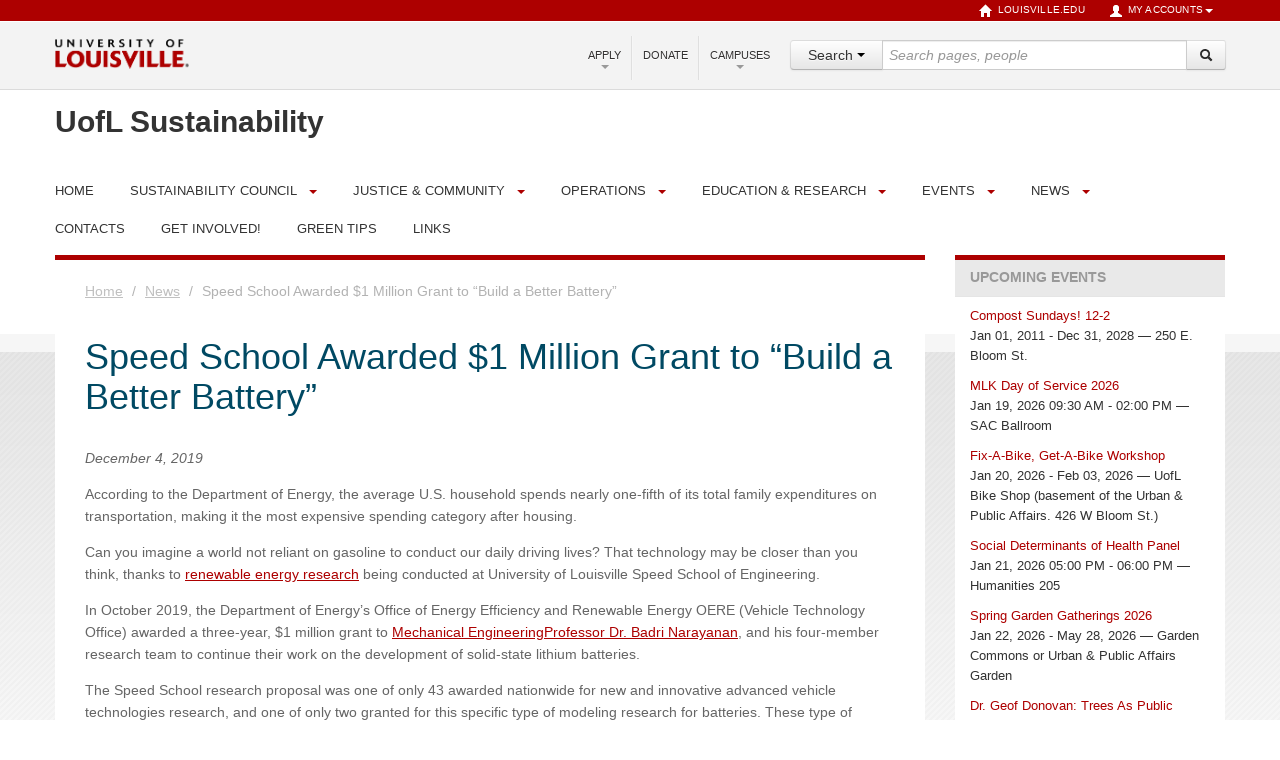

--- FILE ---
content_type: text/html;charset=utf-8
request_url: https://louisville.edu/sustainability/news/speed-school-awarded-1-million-grant-to-201cbuild-a-better-battery201d
body_size: 192933
content:
<!DOCTYPE html>
<html lang="en">
<head>
<base href="https://louisville.edu/sustainability/news/speed-school-awarded-1-million-grant-to-201cbuild-a-better-battery201d/" />

<meta http-equiv="Content-Type" content="text/html; charset=utf-8">
<meta http-equiv="X-UA-Compatible" content="IE=edge">
<meta content="text/html" name="DC.format">
<meta content="News Item" name="DC.type">
<meta content="2019/12/19 - " name="DC.date.valid_range">
<meta content="2019-12-19T02:32:37-05:00" name="DC.date.modified">
<meta content="2019-12-19T02:32:29-05:00" name="DC.date.created">
<meta content="en" name="DC.language">
<meta content="UofL Sustainability" name="site_name">
<meta name="viewport" content="width=device-width, initial-scale=1.0">
<meta name="generator" content="Plone - http://plone.org">
<title>Speed School Awarded $1 Million Grant to “Build a Better Battery” — UofL Sustainability</title>
<!-- HTML5 shim, for IE6-8 support of HTML elements --><!--[if lt IE 9]>
        <script src="http://html5shim.googlecode.com/svn/trunk/html5.js">
        </script>
    <![endif]--><link rel="stylesheet" type="text/css" href="https://louisville.edu/sustainability/portal_css/UofL%20Base%20Theme/resourcecollective.js.fullcalendarfullcalendar-cachekey-53bf37ef042bdf659f11103956e3eb5d.css">
<link rel="stylesheet" type="text/css" media="screen" href="https://louisville.edu/sustainability/portal_css/UofL%20Base%20Theme/++resource++uofl.p4basetheme.stylesheets/bootstrap.css">
<link rel="stylesheet" type="text/css" media="screen" href="https://louisville.edu/sustainability/portal_css/UofL%20Base%20Theme/++resource++uofl.p4basetheme.stylesheets/bootstrap-responsive.css">
<link rel="stylesheet" type="text/css" media="screen" href="https://louisville.edu/sustainability/portal_css/UofL%20Base%20Theme/++resource++uofl.p4basetheme.stylesheets/base.css">
<link rel="stylesheet" type="text/css" media="screen" href="https://louisville.edu/sustainability/portal_css/UofL%20Base%20Theme/++resource++uofl.p4basetheme.stylesheets/headers.css">
<link rel="stylesheet" type="text/css" media="screen" href="https://louisville.edu/sustainability/portal_css/UofL%20Base%20Theme/++resource++uofl.p4basetheme.stylesheets/breadcrumbs.css">
<link rel="stylesheet" type="text/css" media="screen" href="https://louisville.edu/sustainability/portal_css/UofL%20Base%20Theme/++resource++uofl.p4basetheme.stylesheets/navbar.css">
<link rel="stylesheet" type="text/css" media="screen" href="https://louisville.edu/sustainability/portal_css/UofL%20Base%20Theme/++resource++uofl.p4basetheme.stylesheets/navbar-dropdown.css">
<link rel="stylesheet" type="text/css" media="screen" href="https://louisville.edu/sustainability/portal_css/UofL%20Base%20Theme/++resource++uofl.p4basetheme.stylesheets/portlets.css">
<link rel="stylesheet" type="text/css" media="screen" href="https://louisville.edu/sustainability/portal_css/UofL%20Base%20Theme/++resource++uofl.p4basetheme.stylesheets/prefooters.css">
<link rel="stylesheet" type="text/css" media="screen" href="https://louisville.edu/sustainability/portal_css/UofL%20Base%20Theme/++resource++uofl.p4basetheme.stylesheets/footers.css">
<link rel="stylesheet" type="text/css" media="screen" href="https://louisville.edu/sustainability/portal_css/UofL%20Base%20Theme/++resource++uofl.p4basetheme.stylesheets/faculty.css">
<link rel="stylesheet" type="text/css" media="print" href="https://louisville.edu/sustainability/portal_css/UofL%20Base%20Theme/++resource++uofl.p4basetheme.stylesheets/print.css">
<link rel="stylesheet" type="text/css" media="all" href="https://louisville.edu/sustainability/portal_css/UofL%20Base%20Theme/++resource++uofl.p4basetheme.stylesheets/graduatecatalog.css">
<link rel="stylesheet" type="text/css" media="all" href="https://louisville.edu/sustainability/portal_css/UofL%20Base%20Theme/solgema_contextualcontentmenu-cachekey-7fb6ea45ba98214c616c9bbf2c87516e.css">
<link id="themecss" rel="stylesheet" type="text/css" href="/sustainability/++theme++uofl.dztheme.marketingsite/css/themes/marketing.css">
<style>
/* Local CSS from site root */
.videoWrapper {
                position: relative;
                padding-bottom: 56.25%; /* 16:9 */
                padding-top: 25px;
                height: 0;
}
.videoWrapper iframe {
                position: absolute;
                top: 0;
                left: 0;
                width: 100%;

  
 (function(d, s, id) {
  var js, fjs = d.getElementsByTagName(s)[0];
  if (d.getElementById(id)) return;
  js = d.createElement(s); js.id = id;
  js.src = "//connect.facebook.net/en_US/sdk.js#xfbml=1&version=v2.7";
  fjs.parentNode.insertBefore(js, fjs);
}(document, 'script', 'facebook-jssdk')); 
</style>
</head>
<body class="marketing secondary-page marketing-secondary-rightmain template-newsitem_view portaltype-news-item site-site-sustainability section-news subsection-speed-school-awarded-1-million-grant-to-201cbuild-a-better-battery201d icons-on userrole-anonymous">
<header class="lower-grey lower-border account-upper uofl"><a id="skip-content" class="skiplink" href="#content-main">Skip to Content</a><div id="upperbar"><div class="container visible-desktop"><ul class="nav nav-pills pull-right account">
<li><a href="http://louisville.edu"><i class="icon-home icon-white"></i>louisville.edu
                    </a></li>
<li class="dropdown">
<a data-toggle="dropdown" class="dropdown-toggle" href="#"><i class="icon-user icon-white"></i>My Accounts<b class="caret"></b></a><ul class="dropdown-menu">
<li><a href="https://outlook.office365.com/">Email</a></li>
<li class="divider">
<li><a href="https://ulink.louisville.edu/">ULink</a></li>
<li class="divider">
<li><a href="https://www.myworkday.com/uofl/login.html">WorkdayHR</a></li>
<li class="divider">
<li><a href="https://hrp.louisville.edu/">PeopleSoft HR</a></li>
<li class="divider">
<li><a href="https://csprd.louisville.edu/">PeopleSoft Campus Solutions</a></li>
<li class="divider">
<li><a href="https://financials.louisville.edu/">PeopleSoft Financials</a></li>
<li class="divider">
<li><a href="https://blackboard.louisville.edu/">Blackboard</a></li>
<li class="divider">
<li><a href="https://louisville.edu/businessops/portal/">Business Ops</a></li>
<li class="divider">
<li><a href="https://louisville.campus.eab.com/">CardSmart</a></li>
<li class="divider">
<li><a href="https://louisville.app.box.com/">CardBox</a></li>
<li class="divider">
<li><a href="https://cardinalcareers-csm.symplicity.com/">Cardinal Careers</a></li>
<li class="divider">
<li><a href="login">Plone</a></li>
</ul>
</li>
</ul></div></div>
<div id="lowerbar"><div class="container">
<div class="row"><ul class="nav nav-pills pull-right account">
<li><a href="http://louisville.edu"><i class="icon-home icon-black"></i> louisville.edu
                        </a></li>
<li class="dropdown">
<a data-toggle="dropdown" class="dropdown-toggle" href="#"><i class="icon-user icon-black"></i> My Accounts<b class="caret"></b></a><ul class="dropdown-menu">
<li><a href="https://outlook.office365.com/">Email</a></li>
<li class="divider">
<li><a href="https://ulink.louisville.edu/">ULink</a></li>
<li class="divider">
<li><a href="https://www.myworkday.com/uofl/login.html">WorkdayHR</a></li>
<li class="divider">
<li><a href="https://hrp.louisville.edu/">PeopleSoft HR</a></li>
<li class="divider">
<li><a href="https://csprd.louisville.edu/">PeopleSoft Campus Solutions</a></li>
<li class="divider">
<li><a href="https://financials.louisville.edu/">PeopleSoft Financials</a></li>
<li class="divider">
<li><a href="https://blackboard.louisville.edu/">Blackboard</a></li>
<li class="divider">
<li><a href="https://louisville.edu/businessops/portal/">Business Ops</a></li>
<li class="divider">
<li><a href="https://louisville.campus.eab.com/">CardSmart</a></li>
<li class="divider">
<li><a href="https://louisville.app.box.com/">CardBox</a></li>
<li class="divider">
<li><a href="https://cardinalcareers-csm.symplicity.com/">Cardinal Careers</a></li>
<li class="divider">
<li><a href="login">Plone</a></li>
</ul>
</li>
</ul></div>
<div class="pull-left" id="logo"><a href="http://louisville.edu" title="University of Louisville"><img alt="University of Louisville" src="main_logo.png"></a></div>
<button id="drawer-toggle" class="btn pull-right hidden-desktop hidden-tablet" data-toggle="collapse" data-target="#drawer" aria-label="Expand Search Menu"><i class="icon-search"></i><span class="sr-only">Expand Search Menu</span></button><div id="drawer" class="collapse"><form role="search" class="search pull-right" id="search-form" action="https://louisville.edu/search" method="GET" enctype="application/x-www-form-urlencoded">
<input type="hidden" name="collection" value="uol1~sp-main"><input type="hidden" name="form" value="partial"><input type="hidden" name="profile" value="main-search"><div class="input-prepend">
<div class="btn-group search-panel"><div class="dropdown">
<button type="button" class="btn btn-default dropdown-toggle" data-toggle="dropdown" aria-expanded="false" aria-haspopup="true"><span id="search_concept">Search</span> <span class="caret"></span></button><ul class="dropdown-menu" role="menu" aria-label="Search scope">
<li class="dropdown-item"><a href="#" data-site="">All Sites</a></li>
<li class="dropdown-item"><a href="#" data-site="uofl sustainability">This Site</a></li>
</ul>
</div></div>
<input type="hidden" name="f.Site Name|SiteName" value="" id="search_param"><label class="sr-only" for="search-box">Search Query</label><input type="search" class="search" placeholder="Search pages, people" name="query" size="35" id="search-box"><div class="input-append"><div class="nav-search-submit">
<span id="nav-search-submit-text" class="nav-search-submit-text nav-sprite">Go</span><button id="q" type="submit" value="Go" name="btnHeaderSearch" class="btn" title="Go" aria-label="Search"><i class="icon-search"></i><span class="sr-only">Search</span></button>
</div></div>
</div>
</form></div>
<div class="nav pull-right visible-desktop" id="tertiary-menu"><ul class="nav nav-pills">
<li class="dropdown">
<a href="#" data-toggle="dropdown" class="dropdown-toggle">
                            Apply<b class="caret"></b></a><ul class="dropdown-menu">
<li><a href="http://louisville.edu/admissions/apply">Undergraduate</a></li>
<li class="divider">
<li><a href="http://louisville.edu/admissions/apply/transfer/">Transfer</a></li>
<li class="divider">
<li><a href="http://graduate.louisville.edu/">Graduate</a></li>
<li class="divider">
<li><a href="http://louisville.edu/dental/dmd/admission/">Dentistry</a></li>
<li class="divider">
<li><a href="http://www.law.louisville.edu/admissions">Law</a></li>
<li class="divider">
<li><a href="http://louisville.edu/medschool/apply">Medicine</a></li>
<li class="divider">
<li><a href="http://louisville.edu/business/apply">MBA</a></li>
<li class="divider">
<li><a href="http://louisville.edu/admissions/apply/international">International</a></li>
<li class="divider">
<li><a href="http://louisville.edu/online/admissions">Online Learning</a></li>
</ul>
</li>
<li class="divider-vertical">
<li><a href="http://louisville.edu/giving/">Donate</a></li>
<li class="divider-vertical">
<li class="dropdown">
<a href="#" data-toggle="dropdown" class="dropdown-toggle">
                            Campuses<b class="caret"></b></a><ul class="dropdown-menu">
<li><a href="http://louisville.edu/about/campuses.html#belknap">Belknap</a></li>
<li class="divider">
<li><a href="http://louisville.edu/hsc/">HSC</a></li>
<li class="divider">
<li><a href="http://louisville.edu/online">Online</a></li>
</ul>
</li>
</ul></div>
</div></div></header><div id="dept-banner" class="container">
        <div id="site-title"><a href="https://louisville.edu/sustainability"><h2>
                    UofL Sustainability
                </h2></a></div>
    </div>
<div id="navbar" class="container">
        <div class="uofl-navbar">
            <ul class="nav nav-pills hidden-desktop navbar-toggle">
<li><button id="main-nav-toggle" class="btn" tabindex="0" data-toggle="collapse" data-target="#nav-wrapper" role="button" aria-expanded="false" aria-controls="nav-wrapper">Navigation <i class="icon-chevron-down"></i><i class="icon-chevron-up"></i></button></li>
            </ul>
<div id="nav-wrapper" class="nav-collapse collapse">
                <div id="nav-main" class="nav">
                    <ul class="nav nav-pills">
<li class="plain"><a href="https://louisville.edu/sustainability" class="" title=""><span>Home</span></a></li>
<li class="divider-vertical">
<li class="folder hidden-desktop">
<button class="folder-toggle pull-right btn" data-toggle="collapse" data-target="#folder2" aria-label="Expand Sustainability Council Submenu"><b class="caret"></b><span class="sr-only">Expand Sustainability Council Submenu</span></button><a class="folder-link" href="https://louisville.edu/sustainability/sustainability-council">Sustainability Council</a><ul class="nav nav-pills nav-collapse collapse" id="folder2">
<li><a href="https://louisville.edu/sustainability/sustainability-council/annual-report" class="" title="Annual reports summarizing sustainability initiatives at UofL are produced at the end of each fiscal year."><span>Annual Reports</span></a></li>
<li><a href="https://louisville.edu/sustainability/sustainability-council/climate-action-plan" class="" title="UofL is committed to reducing our net greenhouse gas emissions and achieving climate neutrality by 2050."><span>Climate Action Plan</span></a></li>
<li><a href="https://louisville.edu/sustainability/sustainability-council/council-documents" class="" title="A repository of documents from UofL's Sustainability Council."><span>Council Documents</span></a></li>
<li><a href="https://louisville.edu/sustainability/sustainability-council/meeting-schedules" class="" title="Meeting schedules for the Sustainability Council and its Committees available here."><span>Meeting Schedules</span></a></li>
<li><a href="https://louisville.edu/sustainability/sustainability-council/memberships-and-organizational-affiliations" class="" title="UofL collaborates with other institutions to promote sustainability beyond UofL."><span>Memberships &amp; Affiliations</span></a></li>
<li><a href="https://louisville.edu/sustainability/sustainability-council/ratings-rankings" class="" title="Measuring UofL's progress in sustainability and how we compare to other institutions."><span>Ratings &amp; Rankings</span></a></li>
<li><a href="https://louisville.edu/sustainability/sustainability-council/uofl-sustainability-plan-pathway-to-platinum/view" class="" title="This first Sustainability Plan for the University of Louisville was drafted from Fall 2020 through Fall 2021 thanks to the dedicated efforts of a work group of the UofL Sustainability Council's Planning &amp; Administration Committee made up of three faculty, three staff, and three student members. It was submitted to the full Council and the campus community for comment in January 2022 prior to submission to the UofL Administration on May 27, 2022. "><span>UofL Sustainability Plan - Pathway to Platinum</span></a></li>
<li><a href="https://louisville.edu/sustainability/sustainability-council/UofLGreenHouseGasReport2023.pdf/view" class="" title="UofL-GreenHouseGasReport-2023"><span>UofL-GreenHouseGasReport-2023</span></a></li>
</ul>
</li>
<li class="dropdown visible-desktop">
<a href="https://louisville.edu/sustainability/sustainability-council">Sustainability Council</a><a class="dropdown-toggle" data-toggle="dropdown" href="#" aria-haspopup="true" aria-expanded="false"><span class="sr-only">Sustainability Council Dropdown Toggle</span><b class="caret"></b></a><ul class="dropdown-menu">
<li><a href="https://louisville.edu/sustainability/sustainability-council/annual-report" class="" title="Annual reports summarizing sustainability initiatives at UofL are produced at the end of each fiscal year."><span>Annual Reports</span></a></li>
<li><a href="https://louisville.edu/sustainability/sustainability-council/climate-action-plan" class="" title="UofL is committed to reducing our net greenhouse gas emissions and achieving climate neutrality by 2050."><span>Climate Action Plan</span></a></li>
<li><a href="https://louisville.edu/sustainability/sustainability-council/council-documents" class="" title="A repository of documents from UofL's Sustainability Council."><span>Council Documents</span></a></li>
<li><a href="https://louisville.edu/sustainability/sustainability-council/meeting-schedules" class="" title="Meeting schedules for the Sustainability Council and its Committees available here."><span>Meeting Schedules</span></a></li>
<li><a href="https://louisville.edu/sustainability/sustainability-council/memberships-and-organizational-affiliations" class="" title="UofL collaborates with other institutions to promote sustainability beyond UofL."><span>Memberships &amp; Affiliations</span></a></li>
<li><a href="https://louisville.edu/sustainability/sustainability-council/ratings-rankings" class="" title="Measuring UofL's progress in sustainability and how we compare to other institutions."><span>Ratings &amp; Rankings</span></a></li>
<li><a href="https://louisville.edu/sustainability/sustainability-council/uofl-sustainability-plan-pathway-to-platinum/view" class="" title="This first Sustainability Plan for the University of Louisville was drafted from Fall 2020 through Fall 2021 thanks to the dedicated efforts of a work group of the UofL Sustainability Council's Planning &amp; Administration Committee made up of three faculty, three staff, and three student members. It was submitted to the full Council and the campus community for comment in January 2022 prior to submission to the UofL Administration on May 27, 2022. "><span>UofL Sustainability Plan - Pathway to Platinum</span></a></li>
<li><a href="https://louisville.edu/sustainability/sustainability-council/UofLGreenHouseGasReport2023.pdf/view" class="" title="UofL-GreenHouseGasReport-2023"><span>UofL-GreenHouseGasReport-2023</span></a></li>
</ul>
</li>
<li class="divider-vertical">
<li class="folder hidden-desktop">
<button class="folder-toggle pull-right btn" data-toggle="collapse" data-target="#folder3" aria-label="Expand Justice &amp; Community Submenu"><b class="caret"></b><span class="sr-only">Expand Justice &amp; Community Submenu</span></button><a class="folder-link" href="https://louisville.edu/sustainability/finance-outreach">Justice &amp; Community</a><ul class="nav nav-pills nav-collapse collapse" id="folder3">
<li><a href="https://louisville.edu/sustainability/finance-outreach/human-resources" class="" title="UofL strives to provide professional development in sustainability, compensate employees fairly, provide for basic needs, promote health &amp; wellness and treat everyone with dignity."><span>Human Resources</span></a></li>
<li><a href="https://louisville.edu/sustainability/finance-outreach/investments" class="" title="Ensuring our funds are managed with a triple-bottom-line perspective that takes into consideration the economic, social and environmental impacts of our investments."><span>Investments</span></a></li>
<li><a href="https://louisville.edu/sustainability/finance-outreach/josh-smith-memorial-sustainability-award" class="" title="An annual award to recognize community members for their outstanding contributions to UofL's sustainability initiatives."><span>Josh Smith Memorial Sustainability Award </span></a></li>
<li><a href="https://louisville.edu/sustainability/finance-outreach/engagement" class="" title="UofL students, faculty, and staff engage the broader community in a full spectrum of sustainability initiatives."><span>Community Engagement</span></a></li>
</ul>
</li>
<li class="dropdown visible-desktop">
<a href="https://louisville.edu/sustainability/finance-outreach">Justice &amp; Community</a><a class="dropdown-toggle" data-toggle="dropdown" href="#" aria-haspopup="true" aria-expanded="false"><span class="sr-only">Justice &amp; Community Dropdown Toggle</span><b class="caret"></b></a><ul class="dropdown-menu">
<li><a href="https://louisville.edu/sustainability/finance-outreach/human-resources" class="" title="UofL strives to provide professional development in sustainability, compensate employees fairly, provide for basic needs, promote health &amp; wellness and treat everyone with dignity."><span>Human Resources</span></a></li>
<li><a href="https://louisville.edu/sustainability/finance-outreach/investments" class="" title="Ensuring our funds are managed with a triple-bottom-line perspective that takes into consideration the economic, social and environmental impacts of our investments."><span>Investments</span></a></li>
<li><a href="https://louisville.edu/sustainability/finance-outreach/josh-smith-memorial-sustainability-award" class="" title="An annual award to recognize community members for their outstanding contributions to UofL's sustainability initiatives."><span>Josh Smith Memorial Sustainability Award </span></a></li>
<li><a href="https://louisville.edu/sustainability/finance-outreach/engagement" class="" title="UofL students, faculty, and staff engage the broader community in a full spectrum of sustainability initiatives."><span>Community Engagement</span></a></li>
</ul>
</li>
<li class="divider-vertical">
<li class="folder hidden-desktop">
<button class="folder-toggle pull-right btn" data-toggle="collapse" data-target="#folder4" aria-label="Expand Operations Submenu"><b class="caret"></b><span class="sr-only">Expand Operations Submenu</span></button><a class="folder-link" href="https://louisville.edu/sustainability/operations">Operations</a><ul class="nav nav-pills nav-collapse collapse" id="folder4">
<li><a href="https://louisville.edu/sustainability/operations/bicycling-for-transportation" class="" title="UofL encourages you to discover the many benefits of getting around by bike!"><span>Bicycling for Transportation</span></a></li>
<li><a href="https://louisville.edu/sustainability/operations/bikeshare" class="" title="UofL students and employees can borrow bikes on campus either short or long-term for free!"><span>Bikeshare</span></a></li>
<li><a href="https://louisville.edu/sustainability/operations/buildings-energy" class="" title="UofL is committed to building smarter and conserving energy and water on campus."><span>Buildings &amp; Energy</span></a></li>
<li><a href="https://louisville.edu/sustainability/operations/garden-commons" class="" title="UofL promotes food literacy and urban agriculture through gardens on all three of our campuses."><span>Campus Gardens</span></a></li>
<li><a href="https://louisville.edu/sustainability/operations/composting" class="" title='UofL is committed to seeing organic wastes as a valuable resource rather than as "trash" to be thrown "away."'><span>Composting</span></a></li>
<li><a href="https://louisville.edu/sustainability/operations/eco-reps" class="hasChildrens" title="UofL's ongoing peer-to-peer sustainability outreach and education program for students, faculty, and staff."><span>Eco-Reps</span></a></li>
<li><a href="https://louisville.edu/sustainability/operations/green-purchasing" class="" title="UofL's commitment to sustainability is reflected in our Green Purchasing Policy and Ethical Purchasing practices."><span>Ethical Purchasing</span></a></li>
<li><a href="https://louisville.edu/sustainability/operations/food" class="" title="UofL seeks to provide ever greater access to local, healthy, and sustainably produced food."><span>Food</span></a></li>
<li><a href="https://louisville.edu/sustainability/operations/free-store" class="" title="Opened by students in 2013, the UofL Free Store helps useful stuff make its way to those in need rather than to the landfill. It's like a thrift store, but totally free!"><span>Free Store</span></a></li>
<li><a href="https://louisville.edu/sustainability/operations/grounds" class="" title="Taking steps to enhance environmental responsibility in the planting and maintenance of campus landscapes."><span>Grounds</span></a></li>
<li><a href="https://louisville.edu/sustainability/operations/Housing" class="" title="Campus Housing promotes sustainability and green initiatives within the residence halls on campus. Learn more here."><span>Housing</span></a></li>
<li><a href="https://louisville.edu/sustainability/operations/it" class="" title="UofL's Information Technology unit is dedicated to reducing waste and increasing efficiency."><span>InfoTech</span></a></li>
<li><a href="https://louisville.edu/sustainability/operations/master-planning" class="" title="Developing plans for campus growth and improvements which reflect our commitment to sustainability."><span>Master Planning</span></a></li>
<li><a href="https://louisville.edu/sustainability/operations/model-green-rooms" class="" title="UofL is retrofitting various rooms around campus to serve as models for sustainable design principles."><span>Model Green Rooms</span></a></li>
<li><a href="https://louisville.edu/sustainability/operations/recycling" class="" title="Recycling at UofL is comprehensive and easy...but it depends on your cooperation!"><span>Recycling</span></a></li>
<li><a href="https://louisville.edu/sustainability/operations/stormwater" class="" title="UofL is taking a variety of steps to reduce flooding and divert stormwater from the sewers by promoting infiltration and recharging aquifers."><span>Stormwater</span></a></li>
<li><a href="https://louisville.edu/sustainability/operations/transportation" class="" title="UofL supports transportation choices which improve health and community while reducing the amount of cars on campus, fuel consumed, emissions generated, traffic, parking pressures, and road accidents. Explore all your better options!"><span>Transportation</span></a></li>
<li><a href="https://louisville.edu/sustainability/operations/solid-waste-management" class="" title="UofL has a Zero Waste Vision. We are not only committed to recycling, reuse, and composting, but more importantly minimizing waste in the first place."><span>Zero Waste</span></a></li>
</ul>
</li>
<li class="dropdown visible-desktop">
<a href="https://louisville.edu/sustainability/operations">Operations</a><a class="dropdown-toggle" data-toggle="dropdown" href="#" aria-haspopup="true" aria-expanded="false"><span class="sr-only">Operations Dropdown Toggle</span><b class="caret"></b></a><ul class="dropdown-menu">
<li><a href="https://louisville.edu/sustainability/operations/bicycling-for-transportation" class="" title="UofL encourages you to discover the many benefits of getting around by bike!"><span>Bicycling for Transportation</span></a></li>
<li><a href="https://louisville.edu/sustainability/operations/bikeshare" class="" title="UofL students and employees can borrow bikes on campus either short or long-term for free!"><span>Bikeshare</span></a></li>
<li><a href="https://louisville.edu/sustainability/operations/buildings-energy" class="" title="UofL is committed to building smarter and conserving energy and water on campus."><span>Buildings &amp; Energy</span></a></li>
<li><a href="https://louisville.edu/sustainability/operations/garden-commons" class="" title="UofL promotes food literacy and urban agriculture through gardens on all three of our campuses."><span>Campus Gardens</span></a></li>
<li><a href="https://louisville.edu/sustainability/operations/composting" class="" title='UofL is committed to seeing organic wastes as a valuable resource rather than as "trash" to be thrown "away."'><span>Composting</span></a></li>
<li><a href="https://louisville.edu/sustainability/operations/eco-reps" class="hasChildrens" title="UofL's ongoing peer-to-peer sustainability outreach and education program for students, faculty, and staff."><span>Eco-Reps</span></a></li>
<li><a href="https://louisville.edu/sustainability/operations/green-purchasing" class="" title="UofL's commitment to sustainability is reflected in our Green Purchasing Policy and Ethical Purchasing practices."><span>Ethical Purchasing</span></a></li>
<li><a href="https://louisville.edu/sustainability/operations/food" class="" title="UofL seeks to provide ever greater access to local, healthy, and sustainably produced food."><span>Food</span></a></li>
<li><a href="https://louisville.edu/sustainability/operations/free-store" class="" title="Opened by students in 2013, the UofL Free Store helps useful stuff make its way to those in need rather than to the landfill. It's like a thrift store, but totally free!"><span>Free Store</span></a></li>
<li><a href="https://louisville.edu/sustainability/operations/grounds" class="" title="Taking steps to enhance environmental responsibility in the planting and maintenance of campus landscapes."><span>Grounds</span></a></li>
<li><a href="https://louisville.edu/sustainability/operations/Housing" class="" title="Campus Housing promotes sustainability and green initiatives within the residence halls on campus. Learn more here."><span>Housing</span></a></li>
<li><a href="https://louisville.edu/sustainability/operations/it" class="" title="UofL's Information Technology unit is dedicated to reducing waste and increasing efficiency."><span>InfoTech</span></a></li>
<li><a href="https://louisville.edu/sustainability/operations/master-planning" class="" title="Developing plans for campus growth and improvements which reflect our commitment to sustainability."><span>Master Planning</span></a></li>
<li><a href="https://louisville.edu/sustainability/operations/model-green-rooms" class="" title="UofL is retrofitting various rooms around campus to serve as models for sustainable design principles."><span>Model Green Rooms</span></a></li>
<li><a href="https://louisville.edu/sustainability/operations/recycling" class="" title="Recycling at UofL is comprehensive and easy...but it depends on your cooperation!"><span>Recycling</span></a></li>
<li><a href="https://louisville.edu/sustainability/operations/stormwater" class="" title="UofL is taking a variety of steps to reduce flooding and divert stormwater from the sewers by promoting infiltration and recharging aquifers."><span>Stormwater</span></a></li>
<li><a href="https://louisville.edu/sustainability/operations/transportation" class="" title="UofL supports transportation choices which improve health and community while reducing the amount of cars on campus, fuel consumed, emissions generated, traffic, parking pressures, and road accidents. Explore all your better options!"><span>Transportation</span></a></li>
<li><a href="https://louisville.edu/sustainability/operations/solid-waste-management" class="" title="UofL has a Zero Waste Vision. We are not only committed to recycling, reuse, and composting, but more importantly minimizing waste in the first place."><span>Zero Waste</span></a></li>
</ul>
</li>
<li class="divider-vertical">
<li class="folder hidden-desktop">
<button class="folder-toggle pull-right btn" data-toggle="collapse" data-target="#folder5" aria-label="Expand Education &amp; Research Submenu"><b class="caret"></b><span class="sr-only">Expand Education &amp; Research Submenu</span></button><a class="folder-link" href="https://louisville.edu/sustainability/education-research">Education &amp; Research</a><ul class="nav nav-pills nav-collapse collapse" id="folder5">
<li><a href="https://louisville.edu/sustainability/education-research/academic-programs" class="" title="UofL offers opportunities for students to learn about sustainability from a variety of perspectives."><span>Academic Programs</span></a></li>
<li><a href="https://louisville.edu/sustainability/education-research/LivingLab" class="" title="UofL supports projects that make our campus and its community a living laboratory of sustainability, where concepts are explored and ideas are tested to advance campus sustainability through applied learning."><span>Campus As A Living Lab</span></a></li>
<li><a href="https://louisville.edu/sustainability/education-research/continuing-education" class="" title="Sustainability-related courses are available to the public through UofL's continuing education and professional development program."><span>Continuing Education</span></a></li>
<li><a href="https://louisville.edu/sustainability/education-research/green-threads" class="" title="Weaving sustainability into the curriculum across all disciplines at UofL."><span>Green Threads</span></a></li>
<li><a href="https://louisville.edu/sustainability/education-research/internships" class="" title="The UofL Sustainability Council offers several paid internships each year for particularly passionate students who are interested in learning by doing."><span>Internships</span></a></li>
<li><a href="https://louisville.edu/sustainability/education-research/research" class="" title="Pursuing a deeper understanding of sustainability challenges and solutions."><span>Research</span></a></li>
<li><a href="https://louisville.edu/sustainability/education-research/scholars" class="" title="Supporting interdisciplinary collaboration among sustainability researchers and practitioners. A collaborative speaker discussion series open to everything and anything relevant to sustainability science or practice."><span>Sustainability Roundtable</span></a></li>
</ul>
</li>
<li class="dropdown visible-desktop">
<a href="https://louisville.edu/sustainability/education-research">Education &amp; Research</a><a class="dropdown-toggle" data-toggle="dropdown" href="#" aria-haspopup="true" aria-expanded="false"><span class="sr-only">Education &amp; Research Dropdown Toggle</span><b class="caret"></b></a><ul class="dropdown-menu">
<li><a href="https://louisville.edu/sustainability/education-research/academic-programs" class="" title="UofL offers opportunities for students to learn about sustainability from a variety of perspectives."><span>Academic Programs</span></a></li>
<li><a href="https://louisville.edu/sustainability/education-research/LivingLab" class="" title="UofL supports projects that make our campus and its community a living laboratory of sustainability, where concepts are explored and ideas are tested to advance campus sustainability through applied learning."><span>Campus As A Living Lab</span></a></li>
<li><a href="https://louisville.edu/sustainability/education-research/continuing-education" class="" title="Sustainability-related courses are available to the public through UofL's continuing education and professional development program."><span>Continuing Education</span></a></li>
<li><a href="https://louisville.edu/sustainability/education-research/green-threads" class="" title="Weaving sustainability into the curriculum across all disciplines at UofL."><span>Green Threads</span></a></li>
<li><a href="https://louisville.edu/sustainability/education-research/internships" class="" title="The UofL Sustainability Council offers several paid internships each year for particularly passionate students who are interested in learning by doing."><span>Internships</span></a></li>
<li><a href="https://louisville.edu/sustainability/education-research/research" class="" title="Pursuing a deeper understanding of sustainability challenges and solutions."><span>Research</span></a></li>
<li><a href="https://louisville.edu/sustainability/education-research/scholars" class="" title="Supporting interdisciplinary collaboration among sustainability researchers and practitioners. A collaborative speaker discussion series open to everything and anything relevant to sustainability science or practice."><span>Sustainability Roundtable</span></a></li>
</ul>
</li>
<li class="divider-vertical">
<li class="folder hidden-desktop">
<button class="folder-toggle pull-right btn" data-toggle="collapse" data-target="#folder6" aria-label="Expand Events Submenu"><b class="caret"></b><span class="sr-only">Expand Events Submenu</span></button><a class="folder-link" href="https://louisville.edu/sustainability/events">Events</a><ul class="nav nav-pills nav-collapse collapse" id="folder6">
<li><a href="https://louisville.edu/sustainability/events/pop-up-drop-off-community-recycling-event-6" class="" title=""><span>Pop-Up Drop-Off Community Recycling Event</span></a></li>
<li><a href="https://louisville.edu/sustainability/events/seminar-social-reproduction-agrarian-crisis-and-work-in-rural-india-lessons-from-punjab" class="" title=""><span>Seminar: Social reproduction, agrarian crisis, and work in rural India: Lessons from Punjab</span></a></li>
<li><a href="https://louisville.edu/sustainability/events/summer-garden-gatherings-2025" class="" title=""><span>Summer Garden Gatherings 2025</span></a></li>
<li><a href="https://louisville.edu/sustainability/events/restore-healthy-planet-healthy-us" class="" title=""><span>Restore: Healthy Planet, Healthy Us</span></a></li>
<li><a href="https://louisville.edu/sustainability/events/the-45th-annual-international-conference-on-critical-thinking" class="" title=""><span>The 45th Annual International Conference on Critical Thinking</span></a></li>
<li><a href="https://louisville.edu/sustainability/events/hrtalks-wellness-for-earth-day-sustainable-eating" class="" title=""><span>HRtalks Wellness for Earth Day: Sustainable Eating</span></a></li>
<li><a href="https://louisville.edu/sustainability/events/stories-of-place" class="" title="Bingham Faculty Fellowship Symposium"><span>Stories of Place</span></a></li>
<li><a href="https://louisville.edu/sustainability/events/mlk-day-of-service-3" class="" title=""><span>MLK Day of Service</span></a></li>
<li><a href="https://louisville.edu/sustainability/events/sabor-maya-a-chef2019s-journey-in-preserving-and-reinventing-tradition" class="" title="A Conversation with Chef-Owner Bruce Ucán of Mayan Café and Dr. Lisa Markowitz"><span>Sabor Maya: A Chef’s Journey in Preserving and Reinventing Tradition</span></a></li>
<li><a href="https://louisville.edu/sustainability/events/philosophy-tree-planting-celebration-to-honor-thomas-maloney" class="" title=""><span>Philosophy tree planting celebration to honor Thomas Maloney</span></a></li>
<li><a href="https://louisville.edu/sustainability/events/communication-science" class="" title=""><span>Communication &amp; Science</span></a></li>
<li><a href="https://louisville.edu/sustainability/events/clean4cards-tree-planting" class="" title=""><span>Clean4Cards Tree Planting</span></a></li>
<li><a href="https://louisville.edu/sustainability/events/wall-e-sustainable-cinema" class="" title=""><span>Wall-E Sustainable Cinema</span></a></li>
<li><a href="https://louisville.edu/sustainability/events/uofl-urban-design-open-studio-the-future-of-tarc" class="" title=""><span>UofL Urban Design Open Studio: The Future of TARC</span></a></li>
<li><a href="https://louisville.edu/sustainability/events/trager-microforest-opening-celebration" class="" title=""><span>Trager Microforest Opening Celebration</span></a></li>
<li><a href="https://louisville.edu/sustainability/events/juneteenth-2025-beyond-buzzwords-with-dr-robin-diangelo" class="" title=""><span>Juneteenth 2025: Beyond Buzzwords with Dr. Robin DiAngelo</span></a></li>
<li><a href="https://louisville.edu/sustainability/events/juneteenth-2025-beyond-freedom-an-201cunderground-railroad201d-journey" class="" title=""><span>Juneteenth 2025: Beyond Freedom: An “Underground Railroad” Journey</span></a></li>
<li><a href="https://louisville.edu/sustainability/events/plant-a-plant-1" class="" title=""><span>Plant a Plant</span></a></li>
<li><a href="https://louisville.edu/sustainability/events/17th-annual-campus-sustainability-day-fair" class="" title=""><span>17th Annual Campus Sustainability Day Fair</span></a></li>
<li><a href="https://louisville.edu/sustainability/events/sustainability-coffee-hour-1" class="" title=""><span>Sustainability Coffee Hour</span></a></li>
<li><a href="https://louisville.edu/sustainability/events/sustainability-coffee-hour-2" class="" title=""><span>Sustainability Coffee Hour</span></a></li>
<li><a href="https://louisville.edu/sustainability/events/climate-change-human-health-and-building-an-equitable-sustainable-future" class="" title="a free public talk by Gwen Robbins Schug (UNC Greensboro)"><span>Climate change, human health, and building an equitable sustainable future</span></a></li>
<li><a href="https://louisville.edu/sustainability/events/backpacking-land-between-the-lakes-canal-loop" class="" title=""><span>Backpacking Land Between the Lakes, Canal Loop </span></a></li>
<li><a href="https://louisville.edu/sustainability/events/women-of-pride" class="" title=""><span>Women of PRIDE</span></a></li>
<li><a href="https://louisville.edu/sustainability/events/sustainability-themed-uofl-womens-basketball-game-1" class="" title=""><span>Green Game: UofL Women's Basketball vs. Syracuse</span></a></li>
<li><a href="https://louisville.edu/sustainability/events/uofl-arbor-day-2025" class="" title=""><span>UofL Arbor Day 2025</span></a></li>
<li><a href="https://louisville.edu/sustainability/events/sustainability-roundtable-campus-commuter-survey" class="" title=""><span>Sustainability Roundtable: Campus Commuter Survey</span></a></li>
<li><a href="https://louisville.edu/sustainability/events/st-joseph-neighborhood-tree-planting" class="" title=""><span>St. Joseph Neighborhood Tree Planting</span></a></li>
<li><a href="https://louisville.edu/sustainability/events/stream-cleanup" class="" title=""><span>Stream Cleanup</span></a></li>
<li><a href="https://louisville.edu/sustainability/events/roundtable-local-impacts-of-federal-funding-shakeups" class="" title=""><span>Roundtable: Local Impacts of Federal Funding Shakeups </span></a></li>
<li><a href="https://louisville.edu/sustainability/events/film-sustainability-night-screening-of-this-is-the-ohio-with-filmmakers-david-wicks-morgan-atkinson" class="" title=""><span>Film &amp; Sustainability Night: Screening of This is the Ohio with Filmmakers David Wicks &amp; Morgan Atkinson</span></a></li>
<li><a href="https://louisville.edu/sustainability/events/cards-commuter-challenge-2025" class="" title=""><span>Cards Commuter Challenge 2025</span></a></li>
<li><a href="https://louisville.edu/sustainability/events/cycle-september-2025" class="" title=""><span>Cycle September 2025</span></a></li>
<li><a href="https://louisville.edu/sustainability/events/ecolympics-2026" class="" title=""><span>Ecolympics 2026</span></a></li>
<li><a href="https://louisville.edu/sustainability/events/ecoreps-lunch-learn-waterfront-botanical-gardens" class="" title=""><span>EcoReps Lunch &amp; Learn: Waterfront Botanical Gardens</span></a></li>
<li><a href="https://louisville.edu/sustainability/events/soul-day-of-service" class="" title=""><span>SOUL Day of Service</span></a></li>
<li><a href="https://louisville.edu/sustainability/events/post-election-pumpkin-smash" class="" title=""><span>Post-Election PUMPKIN SMASH!!</span></a></li>
<li><a href="https://louisville.edu/sustainability/events/cover-crop-workshop" class="" title=""><span>Cover Crop Workshop</span></a></li>
<li><a href="https://louisville.edu/sustainability/events/clean-4-cards-fall-festival" class="" title=""><span>Clean 4 Cards Fall Festival</span></a></li>
<li><a href="https://louisville.edu/sustainability/events/zero-waste-pumpkin-carving" class="" title=""><span>Zero Waste Pumpkin Carving!</span></a></li>
<li><a href="https://louisville.edu/sustainability/events/bee-green-2" class="" title=""><span>Bee Green</span></a></li>
<li><a href="https://louisville.edu/sustainability/events/great-smoky-mountains-national-park-spring-break-trip" class="" title=""><span>Great Smoky Mountains National Park Spring Break Trip</span></a></li>
<li><a href="https://louisville.edu/sustainability/events/movie-night-cowspiracy-the-sustainability-secret" class="" title=""><span>Movie Night: Cowspiracy: The Sustainability Secret</span></a></li>
<li><a href="https://louisville.edu/sustainability/events/earth-day-extravaganza" class="" title=""><span>Earth Day Extravaganza</span></a></li>
<li><a href="https://louisville.edu/sustainability/events/winter-orchard-care-workshop-3" class="" title=""><span>Winter Orchard Care Workshop</span></a></li>
<li><a href="https://louisville.edu/sustainability/events/serviceberry-foraging-workshop-4" class="" title=""><span>Serviceberry Foraging Workshop</span></a></li>
<li><a href="https://louisville.edu/sustainability/events/sugar-shack-open-house-making-maple-syrup-w-uofl-sap-2" class="" title=""><span>Sugar Shack Open House (Making Maple Syrup w/UofL Sap)</span></a></li>
<li><a href="https://louisville.edu/sustainability/events/brightside-sweep-sip-at-uofl" class="" title=""><span>Brightside Sweep &amp; Sip at UofL</span></a></li>
<li><a href="https://louisville.edu/sustainability/events/dr-martin-luther-king-jr-day-celebration" class="" title=""><span>Dr. Martin Luther King, Jr. Day Celebration</span></a></li>
<li><a href="https://louisville.edu/sustainability/events/ecolympics-kick-off-t-shirt-bag-making" class="" title=""><span>Ecolympics Kick-off: T-Shirt Bag Making</span></a></li>
<li><a href="https://louisville.edu/sustainability/events/pollinator-party" class="" title=""><span>Pollinator Party!</span></a></li>
<li><a href="https://louisville.edu/sustainability/events/plant-your-own-medicine" class="" title=""><span>Plant Your Own Medicine</span></a></li>
<li><a href="https://louisville.edu/sustainability/events/ecoescape" class="" title=""><span>EcoEscape!</span></a></li>
<li><a href="https://louisville.edu/sustainability/events/spring-break-tree-planting-in-the-meriwether-neighborhood-next-to-campus" class="" title=""><span>Spring Break Tree Planting in the Meriwether neighborhood next to campus</span></a></li>
<li><a href="https://louisville.edu/sustainability/events/the-ecology-of-nations-american-democracy-in-a-fragile-world-order" class="" title=""><span>The Ecology of Nations: American Democracy in a Fragile World Order</span></a></li>
<li><a href="https://louisville.edu/sustainability/events/upcycled-valentine-workshop" class="" title=""><span>Upcycled Valentine Workshop</span></a></li>
<li><a href="https://louisville.edu/sustainability/events/dr-geof-donovan-trees-as-public-health-infrastructure" class="" title=""><span>Dr. Geof Donovan: Trees As Public Health Infrastructure</span></a></li>
<li><a href="https://louisville.edu/sustainability/events/victory-gardening-then-and-now" class="" title=""><span>Victory Gardening Then and Now</span></a></li>
<li><a href="https://louisville.edu/sustainability/events/ohio-river-basin-confluence" class="" title="Clean water, healthy ecosystems, river recreation, and thriving communities."><span>Ohio River Basin Confluence</span></a></li>
<li><a href="https://louisville.edu/sustainability/events/buy-local-holiday-bazaar-3" class="" title=""><span>Buy Local Holiday Bazaar</span></a></li>
<li><a href="https://louisville.edu/sustainability/events/clean4cards-general-body-meeting" class="" title=""><span>Clean4Cards General Body Meeting</span></a></li>
<li><a href="https://louisville.edu/sustainability/events/cycle-september-bike-fair" class="" title=""><span>Cycle September Bike Fair</span></a></li>
<li><a href="https://louisville.edu/sustainability/events/student-sustainability-coalition-meeting" class="" title=""><span>Student Sustainability Coalition Meeting</span></a></li>
<li><a href="https://louisville.edu/sustainability/events/sustainability-coffee-hour" class="" title=""><span>Sustainability Coffee Hour</span></a></li>
<li><a href="https://louisville.edu/sustainability/events/latina-equal-pay-day" class="" title=""><span>Latina Equal Pay Day</span></a></li>
<li><a href="https://louisville.edu/sustainability/events/wreath-making-workshop-3" class="" title=""><span>Wreath Making Workshop</span></a></li>
<li><a href="https://louisville.edu/sustainability/events/fall-garden-gatherings-1" class="" title=""><span>Fall Garden Gatherings</span></a></li>
<li><a href="https://louisville.edu/sustainability/events/18th-annual-campus-sustainability-day-fair" class="" title=""><span>18th Annual Campus Sustainability Day Fair</span></a></li>
<li><a href="https://louisville.edu/sustainability/events/bike-to-work-day-2025" class="" title=""><span>Bike to Work Day 2025</span></a></li>
<li><a href="https://louisville.edu/sustainability/events/drive-up-drop-off-e-waste-recycling-collection-1" class="" title=""><span>Drive-up Drop-off E-Waste Recycling Collection</span></a></li>
<li><a href="https://louisville.edu/sustainability/events/ecoreps-lunch-learn-civic-engagement-with-citizens2019-climate-lobby" class="" title=""><span>EcoReps Lunch &amp; Learn: Civic Engagement with Citizens’ Climate Lobby</span></a></li>
<li><a href="https://louisville.edu/sustainability/events/seminar-housing-environment-and-health-outcomes-in-the-united-states" class="" title=""><span>Seminar: Housing, Environment and Health Outcomes in the United States</span></a></li>
<li><a href="https://louisville.edu/sustainability/events/freed-between-the-lines-a-conversation-with-university-libraries" class="" title=""><span>"Freed Between the Lines": A Conversation with University Libraries</span></a></li>
<li><a href="https://louisville.edu/sustainability/events/bee-movie-bash" class="" title=""><span>Bee Movie Bash</span></a></li>
<li><a href="https://louisville.edu/sustainability/events/stand-up-paddleboarding" class="" title=""><span>Stand Up Paddleboarding </span></a></li>
<li><a href="https://louisville.edu/sustainability/events/uofl-arbor-day-2024" class="" title=""><span>UofL Arbor Day 2024</span></a></li>
<li><a href="https://louisville.edu/sustainability/events/environmental-justice-conference-201cenvironmental-health-knowledge-is-power201d" class="" title=""><span>Environmental Justice Conference: “Environmental Health: Knowledge Is Power”</span></a></li>
<li><a href="https://louisville.edu/sustainability/events/community-conversations-green-heart-initial-findings" class="" title=""><span>Community Conversations: Green Heart Initial Findings</span></a></li>
<li><a href="https://louisville.edu/sustainability/events/green-drinks-featuring-uofl2019s-center-for-transportation-innovation" class="" title=""><span>Green Drinks featuring UofL’s Center for Transportation Innovation</span></a></li>
<li><a href="https://louisville.edu/sustainability/events/summerfest-2025" class="" title=""><span>SummerFest 2025</span></a></li>
<li><a href="https://louisville.edu/sustainability/events/uofl-free-store-grand-opening" class="" title=""><span>UofL Free Store Grand Opening!</span></a></li>
<li><a href="https://louisville.edu/sustainability/events/ecoreps-lunch-learn-workshop-march-2026" class="" title=""><span>EcoReps Lunch &amp; Learn Workshop: March 2026</span></a></li>
<li><a href="https://louisville.edu/sustainability/events/sustainability-in-welcome-week-2025" class="" title=""><span>Sustainability in Welcome Week 2025</span></a></li>
<li><a href="https://louisville.edu/sustainability/events/10th-annual-engaged-scholarship-symposium" class="" title=""><span>10th Annual Engaged Scholarship Symposium</span></a></li>
<li><a href="https://louisville.edu/sustainability/events/canoe-camping-trip-on-the-blue-river" class="" title=""><span>Canoe Camping Trip on the Blue River</span></a></li>
<li><a href="https://louisville.edu/sustainability/events/movie-night-dont-look-up" class="" title=""><span>Movie Night: Don't Look Up</span></a></li>
<li><a href="https://louisville.edu/sustainability/events/2025-woodson-lecture-a-public-health-approach-to-gun-violence" class="" title=""><span>2025 Woodson Lecture: A Public Health Approach to Gun Violence</span></a></li>
<li><a href="https://louisville.edu/sustainability/events/author-event-motown-and-the-making-of-working-class-revolutionaries" class="" title=""><span>Author Event: Motown and the Making of Working Class Revolutionaries</span></a></li>
<li><a href="https://louisville.edu/sustainability/events/author-event-motown-and-the-making-of-working-class-revolutionaries-1" class="" title=""><span>Author Event: Motown and the Making of Working Class Revolutionaries</span></a></li>
<li><a href="https://louisville.edu/sustainability/events/mountain-biking" class="" title=""><span>Mountain Biking</span></a></li>
<li><a href="https://louisville.edu/sustainability/events/population-and-demographic-shifts-in-a-changing-world" class="" title=""><span>Population and Demographic Shifts in a Changing World</span></a></li>
<li><a href="https://louisville.edu/sustainability/events/2025-environmental-justice-conference" class="" title=""><span>2025 Environmental Justice Conference</span></a></li>
<li><a href="https://louisville.edu/sustainability/events/movie-night-princess-mononoke" class="" title=""><span>Movie Night: Princess Mononoke</span></a></li>
<li><a href="https://louisville.edu/sustainability/events/tioga-falls-trail-hike" class="" title=""><span>Tioga Falls Trail Hike</span></a></li>
<li><a href="https://louisville.edu/sustainability/events/louisville-earth-fest-2025" class="" title=""><span>Louisville Earth Fest 2025</span></a></li>
<li><a href="https://louisville.edu/sustainability/events/bike-month-challenge-ride-5" class="" title=""><span>Bike Month Challenge: Ride 5</span></a></li>
<li><a href="https://louisville.edu/sustainability/events/gray-street-farmers-market-thursdays-10-30-1-30" class="" title=""><span>Gray Street Farmers Market - Thursdays 10:30-1:30</span></a></li>
<li><a href="https://louisville.edu/sustainability/events/ecoreps-lunch-learn-workshop-sustainability-in-the-age-of-ai" class="" title=""><span>EcoReps Lunch &amp; Learn Workshop: Using AI to Reclaim Our Humanity</span></a></li>
<li><a href="https://louisville.edu/sustainability/events/seed-starting-workshop-7" class="" title=""><span>Seed-Starting Workshop</span></a></li>
<li><a href="https://louisville.edu/sustainability/events/serviceberry-foraging-workshop-5" class="" title=""><span>Serviceberry Foraging Workshop</span></a></li>
<li><a href="https://louisville.edu/sustainability/events/the-fight-for-fairness-guided-tour-and-resource-reception" class="" title=""><span>The Fight for Fairness: Guided tour and resource reception</span></a></li>
<li><a href="https://louisville.edu/sustainability/events/uofl-sustainability-week-oct-15-21-2025" class="" title=""><span>UofL Sustainability Week - Oct. 15-21, 2025</span></a></li>
<li><a href="https://louisville.edu/sustainability/events/beyond-waste-summit-2025" class="" title=""><span>Beyond Waste Summit 2025</span></a></li>
<li><a href="https://louisville.edu/sustainability/events/climate-conservation-conversations" class="" title=""><span>Climate &amp; Conservation Conversations</span></a></li>
<li><a href="https://louisville.edu/sustainability/events/upcycled-valentines-workshop" class="" title=""><span>Upcycled Valentine's Workshop</span></a></li>
<li><a href="https://louisville.edu/sustainability/events/ecoreps-lunch-learn-sustainability-101-student-presentations-part-2" class="" title=""><span>EcoReps Lunch &amp; Learn: Sustainability 101 Student Presentations</span></a></li>
<li><a href="https://louisville.edu/sustainability/events/garden-commons-pumpkin-party" class="" title=""><span>Garden Commons Pumpkin Party!</span></a></li>
<li><a href="https://louisville.edu/sustainability/events/free-sale-zero-waste-ulpd-cookout" class="" title=""><span>Free Sale &amp; Zero Waste ULPD Cookout!</span></a></li>
<li><a href="https://louisville.edu/sustainability/events/backpacking-stoves-workshop" class="" title=""><span>Backpacking Stoves Workshop</span></a></li>
<li><a href="https://louisville.edu/sustainability/events/earth-day-2026" class="" title=""><span>Earth Day 2026</span></a></li>
<li><a href="https://louisville.edu/sustainability/events/environment-governance-in-china" class="" title=""><span>Environment &amp; Governance in China</span></a></li>
<li><a href="https://louisville.edu/sustainability/events/history-science-forum" class="" title=""><span>History &amp; Science Forum</span></a></li>
<li><a href="https://louisville.edu/sustainability/events/11th-annual-human-trafficking-awareness-conference" class="" title=""><span>11th Annual Human Trafficking Awareness Conference</span></a></li>
<li><a href="https://louisville.edu/sustainability/events/13th-annual-campus-sustainability-day-fair" class="" title=""><span>13th Annual Campus Sustainability Day Fair</span></a></li>
<li><a href="https://louisville.edu/sustainability/events/14th-annual-campus-sustainability-day-fair" class="" title=""><span>14th Annual Campus Sustainability Day Fair</span></a></li>
<li><a href="https://louisville.edu/sustainability/events/15th-annual-anne-braden-memorial-lecture-with-elizabeth-hinton" class="" title=""><span>15th Annual Anne Braden Memorial Lecture with Elizabeth Hinton</span></a></li>
<li><a href="https://louisville.edu/sustainability/events/15th-annual-campus-sustainability-day-fair" class="" title=""><span>15th Annual Campus Sustainability Day Fair</span></a></li>
<li><a href="https://louisville.edu/sustainability/events/16th-annual-campus-sustainability-day-fair" class="" title=""><span>16th Annual Campus Sustainability Day Fair</span></a></li>
<li><a href="https://louisville.edu/sustainability/events/201cgully-of-the-drums201d-in-jefferson-county" class="" title=""><span>“Gully of the Drums” in Jefferson County</span></a></li>
<li><a href="https://louisville.edu/sustainability/events/201cmarket-monday201d-farmers-market" class="" title=""><span>Sustainability Pop-up Fair</span></a></li>
<li><a href="https://louisville.edu/sustainability/events/2021-national-bike-challenge" class="" title=""><span>2021 National Bike Challenge</span></a></li>
<li><a href="https://louisville.edu/sustainability/events/2022-bike-month-challenge" class="" title=""><span>2022  Bike Month Challenge!</span></a></li>
<li><a href="https://louisville.edu/sustainability/events/2023-bike-month-challenge" class="" title=""><span>2023 Bike Month Challenge</span></a></li>
<li><a href="https://louisville.edu/sustainability/events/2023-breonna-taylor-lecture-keynote-speaker-ben-crump" class="" title=""><span>2023 Breonna Taylor Lecture - Keynote Speaker Ben Crump</span></a></li>
<li><a href="https://louisville.edu/sustainability/events/2023-juneteenth-keynote-event-dr-terrell-lamont-strayhorn" class="" title=""><span>2023 Juneteenth Keynote Event: Dr. Terrell Lamont Strayhorn </span></a></li>
<li><a href="https://louisville.edu/sustainability/events/2023-muhammad-ali-humanitarian-awardees-fireside-chat" class="" title=""><span>2023 Muhammad Ali Humanitarian Awardees Fireside Chat</span></a></li>
<li><a href="https://louisville.edu/sustainability/events/2024-bike-month-challenge" class="" title=""><span>2024 Bike Month Challenge!</span></a></li>
<li><a href="https://louisville.edu/sustainability/events/2024-minx-auerbach-lecture-legislating-gender" class="" title=""><span>2024 Minx Auerbach Lecture: Legislating Gender</span></a></li>
<li><a href="https://louisville.edu/sustainability/events/7th-annual-engaged-scholarship-symposium" class="" title=""><span>7th Annual Engaged Scholarship Symposium</span></a></li>
<li><a href="https://louisville.edu/sustainability/events/7th-annual-environmental-justice-conference-solutions-and-outcomes" class="" title=""><span>7th Annual Environmental Justice Conference: "Solutions and Outcomes"</span></a></li>
<li><a href="https://louisville.edu/sustainability/events/8th-annual-engaged-scholarship-symposium" class="" title=""><span>8th Annual Engaged Scholarship Symposium</span></a></li>
<li><a href="https://louisville.edu/sustainability/events/9th-annual-engaged-scholarship-symposium" class="" title=""><span>9th Annual Engaged Scholarship Symposium</span></a></li>
<li><a href="https://louisville.edu/sustainability/events/a-social-justice-career-journey" class="" title=""><span>A Social Justice Career Journey</span></a></li>
<li><a href="https://louisville.edu/sustainability/events/advancing-social-justice-the-four-roles-of-social-change" class="" title=""><span>Advancing Social Justice: The Four Roles of Social Change</span></a></li>
<li><a href="https://louisville.edu/sustainability/events/ali-bantu-ashanti-meet-and-greet" class="" title=""><span>Ali Bantu Ashanti Meet and Greet </span></a></li>
<li><a href="https://louisville.edu/sustainability/events/all-of-us-or-none-of-us" class="" title="Connecting the Dots Between BLM in Louisville and the Americas"><span>All of Us or None of Us</span></a></li>
<li><a href="https://louisville.edu/sustainability/events/alternative-service-break-fall-break-trip" class="" title=""><span>Alternative Service Break Fall Break Trip</span></a></li>
<li><a href="https://louisville.edu/sustainability/events/alternative-service-break-sustainability-and-the-environment" class="" title=""><span>Alternative Service Break: Sustainability and the Environment</span></a></li>
<li><a href="https://louisville.edu/sustainability/events/alternative-spring-break-trip-to-chattanooga" class="" title=""><span>Alternative Spring Break trip to Chattanooga</span></a></li>
<li><a href="https://louisville.edu/sustainability/events/america-goddam-violence-black-women-and-the-struggle-for-justice" class="" title=""><span>America, Goddam: Violence, Black Women and the Struggle for Justice</span></a></li>
<li><a href="https://louisville.edu/sustainability/events/anne-braden-institute-for-social-justice-research-spring-open-house" class="" title=""><span>Anne Braden Institute for Social Justice Research Spring Open House</span></a></li>
<li><a href="https://louisville.edu/sustainability/events/anti-racism-justice-and-safety-compatible-or-conflicting-concepts" class="" title=""><span>Anti-Racism, Justice and Safety: Compatible or Conflicting Concepts?</span></a></li>
<li><a href="https://louisville.edu/sustainability/events/anti-racism-workshops-for-all-staff-and-faculty" class="" title=""><span>Anti-racism workshops for all staff and faculty</span></a></li>
<li><a href="https://louisville.edu/sustainability/events/anti-racist-practices-in-corporate-settings" class="" title=""><span>Anti-Racist Practices in Corporate Settings</span></a></li>
<li><a href="https://louisville.edu/sustainability/events/antiracism-workshops-for-all-students" class="" title=""><span>Antiracism Workshops for all students, faculty &amp; staff</span></a></li>
<li><a href="https://louisville.edu/sustainability/events/arbor-day-at-hsc" class="" title="S.M.A.R.T. Staff Spring Planting &amp; Memorial Tree Planting"><span>Arbor Day at HSC! </span></a></li>
<li><a href="https://louisville.edu/sustainability/events/arbor-day-tree-planting-workshop" class="" title=""><span>Arbor Day Tree Planting Workshop</span></a></li>
<li><a href="https://louisville.edu/sustainability/events/because-black-lives-matter-a-roundtable-discussion-about-policy-and-law-changes-looking-ahead" class="" title=""><span>Because Black Lives Matter: A Roundtable Discussion about Policy and Law Changes Looking Ahead</span></a></li>
<li><a href="https://louisville.edu/sustainability/events/becoming-an-anti-racist-color-white-black" class="" title=""><span>Becoming Anti-Racist: Color, White &amp; Black</span></a></li>
<li><a href="https://louisville.edu/sustainability/events/bee-green" class="" title=""><span>Bee Green</span></a></li>
<li><a href="https://louisville.edu/sustainability/events/bee-green-1" class="" title=""><span>Bee Green</span></a></li>
<li><a href="https://louisville.edu/sustainability/events/beekeeping-pollinators-workshop" class="" title=""><span>Beekeeping &amp; Pollinators Workshop </span></a></li>
<li><a href="https://louisville.edu/sustainability/events/beer-with-a-scientist-nothing-lasts-forever-except-pfas-what-are-forever-chemicals-and-can-we-avoid-them" class="" title='What are "forever" chemicals and can we avoid them?'><span>Beer with a Scientist: Nothing lasts forever....except PFAS!</span></a></li>
<li><a href="https://louisville.edu/sustainability/events/beyond-black-history-month-bringing-racial-justice-conversation-into-classrooms" class="" title=""><span>Beyond Black History Month: Bringing Racial Justice Conversation Into Classrooms</span></a></li>
<li><a href="https://louisville.edu/sustainability/events/bike-or-bus-trip-to-uofl-day-at-the-gray-street-farmers-market" class="" title=""><span>Bike or Bus Trip to UofL Day at the Gray Street Farmer's Market</span></a></li>
<li><a href="https://louisville.edu/sustainability/events/bike-to-work-day" class="" title=""><span>Bike to Work Day!</span></a></li>
<li><a href="https://louisville.edu/sustainability/events/biological-controls" class="" title=""><span>Biological Controls</span></a></li>
<li><a href="https://louisville.edu/sustainability/events/biology-seminar-dr-seth-wenger-network-for-engineering-with-nature" class="" title=""><span>Re-imagining Infrastructure for a Biodiverse Future</span></a></li>
<li><a href="https://louisville.edu/sustainability/events/biology-seminar-series-presents-howard-whiteman-amphibian-conservation-ecologist" class="" title=""><span>Biology Seminar Series presents Howard Whiteman, amphibian conservation ecologist</span></a></li>
<li><a href="https://louisville.edu/sustainability/events/brandeis-school-of-law-and-the-journal-of-animal-and-environmental-law-2021-spring-symposium" class="" title=""><span>Brandeis School of Law and the Journal of Animal and Environmental Law 2021 Spring Symposium</span></a></li>
<li><a href="https://louisville.edu/sustainability/events/breonna-taylor-lecture-on-structural-inequality" class="" title=""><span>Breonna Taylor Lecture on Structural Inequality</span></a></li>
<li><a href="https://louisville.edu/sustainability/events/breonna-taylor-memorial-walk-tree-plantings-voter-registration" class="" title=""><span>Breonna Taylor Memorial Walk, Tree Plantings &amp; Voter Registration</span></a></li>
<li><a href="https://louisville.edu/sustainability/events/building-a-human-scale-campus-and-streets" class="" title="Virtual Roundtable on Sustainable Transportation at UofL"><span>Building a Human-Scale Campus and Streets</span></a></li>
<li><a href="https://louisville.edu/sustainability/events/building-an-antiracist-society-one-conversation-at-a-time" class="" title=""><span>Building an Antiracist Society, One Conversation at a Time</span></a></li>
<li><a href="https://louisville.edu/sustainability/events/buy-local-holiday-bazaar" class="" title=""><span>Buy Local Holiday Bazaar</span></a></li>
<li><a href="https://louisville.edu/sustainability/events/buy-local-holiday-bazaar-1" class="" title=""><span>Buy Local Holiday Bazaar</span></a></li>
<li><a href="https://louisville.edu/sustainability/events/buy-local-holiday-bazaar-2" class="" title=""><span>Buy Local Holiday Bazaar</span></a></li>
<li><a href="https://louisville.edu/sustainability/events/calling-in-the-call-out-culture" class="" title=""><span>Calling In The Call Out Culture</span></a></li>
<li><a href="https://louisville.edu/sustainability/events/camping-with-copperheads-reducing-human-wildlife-conflict-through-education-and-management" class="" title=""><span>Camping with Copperheads: Reducing Human-Wildlife Conflict through Education and Management</span></a></li>
<li><a href="https://louisville.edu/sustainability/events/campus-history-walking-tour-with-tom-owen" class="" title=""><span>Campus History Walking Tour with Tom Owen</span></a></li>
<li><a href="https://louisville.edu/sustainability/events/campus-history-walking-tour-with-tom-owen-1" class="" title=""><span>Campus History Walking Tour with Tom Owen</span></a></li>
<li><a href="https://louisville.edu/sustainability/events/campus-tree-advisory-committee-fall-2020-meeting" class="" title=""><span>Campus Tree Advisory Committee Fall 2020 Meeting</span></a></li>
<li><a href="https://louisville.edu/sustainability/events/campus-tree-advisory-committee-fall-2021-meeting" class="" title=""><span>Campus Tree Advisory Committee Fall 2021 Meeting</span></a></li>
<li><a href="https://louisville.edu/sustainability/events/campus-tree-advisory-committee-fall-2022-meeting" class="" title=""><span>Campus Tree Advisory Committee Fall 2022 Meeting</span></a></li>
<li><a href="https://louisville.edu/sustainability/events/campus-tree-advisory-committee-fall-meeting" class="" title=""><span>Campus Tree Advisory Committee Fall Meeting</span></a></li>
<li><a href="https://louisville.edu/sustainability/events/campus-tree-advisory-committee-spring-2021-meeting" class="" title=""><span>Campus Tree Advisory Committee Spring 2021 Meeting</span></a></li>
<li><a href="https://louisville.edu/sustainability/events/campus-tree-advisory-committee-spring-meeting" class="" title=""><span>Campus Tree Advisory Committee Spring Meeting</span></a></li>
<li><a href="https://louisville.edu/sustainability/events/caperton-swamp-hike-and-trash-cleanup" class="" title=""><span>Caperton Swamp Hike and Trash Cleanup</span></a></li>
<li><a href="https://louisville.edu/sustainability/events/cardinal-conversations-racism-as-a-public-health-issue" class="" title=""><span>Cardinal Conversations: Racism as a Public Health Issue</span></a></li>
<li><a href="https://louisville.edu/sustainability/events/cardinal-impact-innovation-weekend" class="" title=""><span>Cardinal Impact Innovation Weekend </span></a></li>
<li><a href="https://louisville.edu/sustainability/events/cards-come-together-2023" class="" title=""><span>Cards Come Together 2023</span></a></li>
<li><a href="https://louisville.edu/sustainability/events/cards-come-together-day-of-service-old-louisville-clean-up" class="" title=""><span>Cards Come Together Day of Service: Old Louisville Clean-up</span></a></li>
<li><a href="https://louisville.edu/sustainability/events/cards-commuter-challenge-2021" class="" title=""><span>Cards Commuter Challenge 2021</span></a></li>
<li><a href="https://louisville.edu/sustainability/events/cards-commuter-challenge-2022" class="" title=""><span>Cards Commuter Challenge 2022</span></a></li>
<li><a href="https://louisville.edu/sustainability/events/cards-commuter-challenge-2023" class="" title=""><span>Cards Commuter Challenge 2023</span></a></li>
<li><a href="https://louisville.edu/sustainability/events/cards-commuter-challenge-2024" class="" title=""><span>Cards Commuter Challenge 2024</span></a></li>
<li><a href="https://louisville.edu/sustainability/events/carpool-week" class="" title=""><span>Carpool Week!</span></a></li>
<li><a href="https://louisville.edu/sustainability/events/carpool-week-sept-24-30" class="" title=""><span>Carpool Week! Sept. 24-30</span></a></li>
<li><a href="https://louisville.edu/sustainability/events/cassia-herron-the-path-to-achieving-justice-40" class="" title="Lectures in Social Change: Intersectional Environmental Justice"><span>Cassia Herron, The Path to Achieving Justice40</span></a></li>
<li><a href="https://louisville.edu/sustainability/events/celebrating-indigenous-heritage" class="" title=""><span>Celebrating Indigenous Heritage</span></a></li>
<li><a href="https://louisville.edu/sustainability/events/celebration-of-sustainability" class="" title=""><span>Sustainability Council 15th Anniversary Celebration!</span></a></li>
<li><a href="https://louisville.edu/sustainability/events/central-park-improvement-day-1" class="" title=""><span>Central Park Improvement Day</span></a></li>
<li><a href="https://louisville.edu/sustainability/events/central-park-improvement-day-2" class="" title=""><span>Central Park Improvement Day</span></a></li>
<li><a href="https://louisville.edu/sustainability/events/central-park-improvement-day-3" class="" title=""><span>Central Park Improvement Day</span></a></li>
<li><a href="https://louisville.edu/sustainability/events/central-park-improvement-day-4" class="" title=""><span>Central Park Improvement Day</span></a></li>
<li><a href="https://louisville.edu/sustainability/events/central-park-improvement-day-5" class="" title=""><span>Central Park Improvement Day</span></a></li>
<li><a href="https://louisville.edu/sustainability/events/championing-positive-change-and-embracing-diversity-centering-alis-6-core-principles" class="" title=""><span>CHAMPioning Positive Change and Embracing Diversity: Centering Ali's 6 Core Principles</span></a></li>
<li><a href="https://louisville.edu/sustainability/events/citizen-led-science-science-led-citizens" class="" title="Building Public Response to Climate Change through Participatory Action Research"><span>Citizen-led Science/Science-led Citizens</span></a></li>
<li><a href="https://louisville.edu/sustainability/events/classroom-community-uofl-students-serve-as-air-justice-change-agents" class="" title="with Megan Poole, UofL English professor"><span>"Classroom + Community: UofL Students Serve as 'Air Justice' Change Agents"</span></a></li>
<li><a href="https://louisville.edu/sustainability/events/clean-4-cards-trash-pickup-competition" class="" title=""><span>Clean 4 Cards Trash Pickup Competition</span></a></li>
<li><a href="https://louisville.edu/sustainability/events/clean4cards-fall-festival-and-leaf-raking" class="" title=""><span>Clean4Cards Fall Festival and Leaf-Raking</span></a></li>
<li><a href="https://louisville.edu/sustainability/events/clean4cards-trash-pickup" class="" title=""><span>Clean4Cards Trash Pickup</span></a></li>
<li><a href="https://louisville.edu/sustainability/events/climate-change-conflict-the-security-risks-of-global-warming" class="" title=""><span>Climate Change &amp; Conflict: The Security Risks of Global Warming</span></a></li>
<li><a href="https://louisville.edu/sustainability/events/climate-change-is-spooky-trivia-night" class="" title=""><span>Climate Change is Spooky Trivia Night</span></a></li>
<li><a href="https://louisville.edu/sustainability/events/climate-change-social-capital-and-sustainable-livelihoods-in-conservation-landscapes" class="" title=""><span>Climate Change, Social Capital and Sustainable Livelihoods in Conservation Landscapes</span></a></li>
<li><a href="https://louisville.edu/sustainability/events/co-op-summit" class="" title=""><span>Co-op Summit</span></a></li>
<li><a href="https://louisville.edu/sustainability/events/college-court-tree-planting" class="" title=""><span>College Court Tree Planting</span></a></li>
<li><a href="https://louisville.edu/sustainability/events/college-court-tree-planting-1" class="" title=""><span>College Court Tree Planting</span></a></li>
<li><a href="https://louisville.edu/sustainability/events/communitea-gender-inequality-climate-change" class="" title=""><span>CommuniTEA: Gender Inequality &amp; Climate Change</span></a></li>
<li><a href="https://louisville.edu/sustainability/events/community-conversation-why-trees-matter-to-all-of-us" class="" title=""><span>Community Conversation: Why Trees Matter to All of Us</span></a></li>
<li><a href="https://louisville.edu/sustainability/events/compost-sundays" class="" title=""><span>Compost Sundays! 12-2</span></a></li>
<li><a href="https://louisville.edu/sustainability/events/confronting-racism-in-city-planning-and-zoning" class="" title=""><span>Confronting Racism in City Planning and Zoning</span></a></li>
<li><a href="https://louisville.edu/sustainability/events/cover-crops-workshop" class="" title=""><span>Cover Crops Workshop</span></a></li>
<li><a href="https://louisville.edu/sustainability/events/craft-night-making-t-shirt-bags" class="" title=""><span>Craft Night: Making T-Shirt Bags</span></a></li>
<li><a href="https://louisville.edu/sustainability/events/craft-night-upcycling" class="" title=""><span>Craft Night: Upcycling</span></a></li>
<li><a href="https://louisville.edu/sustainability/events/cupids-workshop" class="" title=""><span>Cupid's Workshop</span></a></li>
<li><a href="https://louisville.edu/sustainability/events/cycle-september" class="" title=""><span>Cycle September!</span></a></li>
<li><a href="https://louisville.edu/sustainability/events/cycle-september-2023" class="" title=""><span>Cycle September 2023</span></a></li>
<li><a href="https://louisville.edu/sustainability/events/dear-white-feminists-with-rafia-zakaria" class="" title=""><span>Dear White Feminists with Rafia Zakaria </span></a></li>
<li><a href="https://louisville.edu/sustainability/events/debunking-the-myth-of-colorblindness" class="" title="How White Allies can move from a Not Racist mindset to Anti-Racist Action"><span>Debunking the Myth of Colorblindness</span></a></li>
<li><a href="https://louisville.edu/sustainability/events/dismantling-disparities-communities-deserted" class="" title=""><span>Dismantling Disparities: Communities Deserted</span></a></li>
<li><a href="https://louisville.edu/sustainability/events/diversity-equity-and-inclusion-leadership-tools-showcase" class="" title=""><span>Diversity, Equity and Inclusion Leadership Tools Showcase</span></a></li>
<li><a href="https://louisville.edu/sustainability/events/divestment-rally" class="" title=""><span>Divestment Rally</span></a></li>
<li><a href="https://louisville.edu/sustainability/events/dog-toy-making-upcycling-event" class="" title=""><span>Dog Toy Making Upcycling Event</span></a></li>
<li><a href="https://louisville.edu/sustainability/events/dr-douglas-tallamy-nature2019s-best-hope" class="" title=""><span>Dr. Douglas Tallamy - Nature’s Best Hope</span></a></li>
<li><a href="https://louisville.edu/sustainability/events/drive-up-drop-off-ewaste-recycling-collection" class="" title=""><span>Drive-up, drop-off Ewaste Recycling collection</span></a></li>
<li><a href="https://louisville.edu/sustainability/events/dying-of-whiteness-a-conversation-with-jonathan-metzl" class="" title=""><span>Dying of Whiteness - A Conversation with Jonathan Metzl</span></a></li>
<li><a href="https://louisville.edu/sustainability/events/earth-day-of-service" class="" title=""><span>Earth Day of Service</span></a></li>
<li><a href="https://louisville.edu/sustainability/events/earth-day-paint-picnic-potluck" class="" title=""><span>Earth Day Paint, Picnic &amp; Potluck</span></a></li>
<li><a href="https://louisville.edu/sustainability/events/earth-day-planetarium-show" class="" title=""><span>Earth Day Planetarium Show!</span></a></li>
<li><a href="https://louisville.edu/sustainability/events/earth-week-day-of-service-on-campus" class="" title=""><span>Earth Week Day of Service on Campus</span></a></li>
<li><a href="https://louisville.edu/sustainability/events/eco-hop" class="" title=""><span>Eco-Hop</span></a></li>
<li><a href="https://louisville.edu/sustainability/events/ecolympics-2021" class="" title="Two fun sustainability competitions to get you engaged in saving our one green planet!"><span>Ecolympics 2021</span></a></li>
<li><a href="https://louisville.edu/sustainability/events/ecolympics-2022" class="" title=""><span>Ecolympics 2022</span></a></li>
<li><a href="https://louisville.edu/sustainability/events/ecolympics-2023" class="" title=""><span>Ecolympics 2023</span></a></li>
<li><a href="https://louisville.edu/sustainability/events/ecolympics-2024" class="" title=""><span>Ecolympics 2024</span></a></li>
<li><a href="https://louisville.edu/sustainability/events/ecolympics-procrastinators-party" class="" title=""><span>Ecolympics Procrastinators Party!</span></a></li>
<li><a href="https://louisville.edu/sustainability/events/economic-equity-fair" class="" title=""><span>Economic Equity Fair</span></a></li>
<li><a href="https://louisville.edu/sustainability/events/ecoreps-arbor-day-lunch-learn-green-heart-project" class="" title=""><span>EcoReps Arbor Day Lunch &amp; Learn: Green Heart Project</span></a></li>
<li><a href="https://louisville.edu/sustainability/events/ecoreps-earth-day-lunch-learn-uofl-maple-syrup-pancake-party-climate-strike" class="" title=""><span>EcoReps Earth Day Lunch &amp; Learn: UofL Maple Syrup Pancake Party &amp; Climate Strike</span></a></li>
<li><a href="https://louisville.edu/sustainability/events/ecoreps-lunch-learn-community-wealth-building" class="" title=""><span>EcoReps Lunch &amp; Learn: Louisville Community Grocery</span></a></li>
<li><a href="https://louisville.edu/sustainability/events/ecoreps-lunch-learn-health-equity" class="" title=""><span>EcoReps Lunch &amp; Learn: Health Equity</span></a></li>
<li><a href="https://louisville.edu/sustainability/events/ecoreps-lunch-learn-humane-education" class="" title=""><span>EcoReps Lunch &amp; Learn: Humane Education</span></a></li>
<li><a href="https://louisville.edu/sustainability/events/ecoreps-lunch-learn-jefferson-county-soil-and-water-conservation-district" class="" title=""><span>EcoReps Lunch &amp; Learn: Jefferson County Soil and Water Conservation District</span></a></li>
<li><a href="https://louisville.edu/sustainability/events/ecoreps-lunch-learn-kentucky-youth-climate-strike" class="" title=""><span>EcoReps Lunch &amp; Learn: Kentucky Youth Climate Strike</span></a></li>
<li><a href="https://louisville.edu/sustainability/events/ecoreps-lunch-learn-louisville-water-company" class="" title=""><span>EcoReps Workshop: Louisville Water Company</span></a></li>
<li><a href="https://louisville.edu/sustainability/events/ecoreps-lunch-learn-ocean-plastics" class="" title=""><span>EcoReps Lunch &amp; Learn: Ocean Plastics</span></a></li>
<li><a href="https://louisville.edu/sustainability/events/ecoreps-lunch-learn-student-leadership-for-sustainability" class="" title=""><span>EcoReps Lunch &amp; Learn: Student Leadership for Sustainability</span></a></li>
<li><a href="https://louisville.edu/sustainability/events/ecoreps-lunch-learn-workshop-animal-policy" class="" title=""><span>EcoReps Lunch &amp; Learn Workshop: Animal Policy </span></a></li>
<li><a href="https://louisville.edu/sustainability/events/ecoreps-lunch-learn-workshop-animals-people" class="" title=""><span>EcoReps Lunch &amp; Learn Workshop: Animals &amp; People</span></a></li>
<li><a href="https://louisville.edu/sustainability/events/ecoreps-lunch-learn-workshop-aquaponics" class="" title=""><span>EcoReps Lunch &amp; Learn Workshop: Aquaponics</span></a></li>
<li><a href="https://louisville.edu/sustainability/events/ecoreps-lunch-learn-workshop-aquaponics-1" class="" title=""><span>EcoReps Lunch &amp; Learn Workshop: Aquaponics</span></a></li>
<li><a href="https://louisville.edu/sustainability/events/ecoreps-lunch-learn-workshop-bird-friendly-cities-campus" class="" title=""><span>EcoReps Lunch &amp; Learn Workshop: Bird-Friendly Cities &amp; Campus</span></a></li>
<li><a href="https://louisville.edu/sustainability/events/ecoreps-lunch-learn-workshop-climate-change-communication" class="" title=""><span>EcoReps Lunch &amp; Learn Workshop: Climate Change Communication</span></a></li>
<li><a href="https://louisville.edu/sustainability/events/ecoreps-lunch-learn-workshop-community-composting" class="" title=""><span>EcoReps Lunch &amp; Learn Workshop: Community Composting</span></a></li>
<li><a href="https://louisville.edu/sustainability/events/ecoreps-lunch-learn-workshop-doughnut-economics" class="" title=""><span>EcoReps Lunch &amp; Learn Workshop: Doughnut Economics</span></a></li>
<li><a href="https://louisville.edu/sustainability/events/ecoreps-lunch-learn-workshop-green-burial" class="" title=""><span>EcoReps Lunch &amp; Learn Workshop: Green Burial</span></a></li>
<li><a href="https://louisville.edu/sustainability/events/ecoreps-lunch-learn-workshop-health-impacts-of-particulate-contaminants-and-microplastics" class="" title=""><span>EcoReps Lunch &amp; Learn Workshop: Health Impacts of Particulate Contaminants and Microplastics</span></a></li>
<li><a href="https://louisville.edu/sustainability/events/ecoreps-lunch-learn-workshop-march-2024" class="" title=""><span>EcoReps Lunch &amp; Learn Workshop: TimeBanking</span></a></li>
<li><a href="https://louisville.edu/sustainability/events/ecoreps-lunch-learn-workshop-mushrooms" class="" title=""><span>EcoReps Lunch &amp; Learn Workshop: Mushrooms!</span></a></li>
<li><a href="https://louisville.edu/sustainability/events/ecoreps-lunch-learn-workshop-solar-power" class="" title=""><span>EcoReps Lunch &amp; Learn Workshop: Solar Power</span></a></li>
<li><a href="https://louisville.edu/sustainability/events/ecoreps-lunch-learn-workshop-uofl-maple-syrup-honey-pancake-party" class="" title=""><span>EcoReps Lunch &amp; Learn Workshop: UofL Maple Syrup &amp; Honey Pancake Party!</span></a></li>
<li><a href="https://louisville.edu/sustainability/events/ecoreps-lunch-learn-workshop-uofl-maple-syrup-pancake-party" class="" title=""><span>EcoReps Lunch &amp; Learn Workshop &amp; UofL Maple Syrup Pancake Party</span></a></li>
<li><a href="https://louisville.edu/sustainability/events/ecoreps-workshop-citizens-climate-lobby" class="" title=""><span>EcoReps Workshop: Citizens' Climate Lobby</span></a></li>
<li><a href="https://louisville.edu/sustainability/events/ecoreps-workshop-feed-louisville" class="" title=""><span>EcoReps Workshop: Feed Louisville</span></a></li>
<li><a href="https://louisville.edu/sustainability/events/ecoreps-workshop-josh-smith-sustainability-award-ceremony-shane-tedder" class="" title=""><span>EcoReps Workshop: A Conversation with our Josh Smith Sustainability Awardee, Shane Tedder</span></a></li>
<li><a href="https://louisville.edu/sustainability/events/ecoreps-workshop-louisville-community-grocery" class="" title=""><span>EcoReps Workshop: Louisville Community Grocery</span></a></li>
<li><a href="https://louisville.edu/sustainability/events/ecoreps-workshop-maple-tapping-pancake-party" class="" title=""><span>EcoReps Workshop: Maple Tapping Pancake Party!</span></a></li>
<li><a href="https://louisville.edu/sustainability/events/ecoreps-workshop-resilience-justice" class="" title=""><span>EcoReps Workshop: Resilience Justice</span></a></li>
<li><a href="https://louisville.edu/sustainability/events/ecoreps-workshop-urban-orchards-foraging" class="" title=""><span>EcoReps Workshop: Urban Orchards &amp; Foraging</span></a></li>
<li><a href="https://louisville.edu/sustainability/events/election-day-pumpkin-smash-2" class="" title=""><span>Election Day PUMPKIN SMASH!!</span></a></li>
<li><a href="https://louisville.edu/sustainability/events/emily-bingham-my-old-kentucky-home-the-astonishing-life-and-reckoning-of-an-iconic-american-song" class="" title=""><span>Emily Bingham, My Old Kentucky Home: The Astonishing Life and Reckoning of an Iconic American Song</span></a></li>
<li><a href="https://louisville.edu/sustainability/events/employee-success-center-learning-cafe-explore-five-domains-to-living-green-while-working-remotely" class="" title=""><span>Employee Success Center Learning Café: Five Ways You Can Live Green While Working Remote</span></a></li>
<li><a href="https://louisville.edu/sustainability/events/engage-lead-serve-s-o-u-l-day-of-service" class="" title=""><span>Engage Lead Serve S.O.U.L. Day of Service</span></a></li>
<li><a href="https://louisville.edu/sustainability/events/engaged-scholarship-symposium-1" class="" title=""><span>Engaged Scholarship Symposium</span></a></li>
<li><a href="https://louisville.edu/sustainability/events/envirome-institute-tour" class="" title=""><span>Envirome Institute Tour</span></a></li>
<li><a href="https://louisville.edu/sustainability/events/environmental-conservation-service-trip" class="" title=""><span>Environmental Conservation Service Trip</span></a></li>
<li><a href="https://louisville.edu/sustainability/events/environmental-health-sciences-seminar-the-work-of-air-justice" class="" title=""><span>Environmental Health Sciences Seminar: The Work of Air Justice</span></a></li>
<li><a href="https://louisville.edu/sustainability/events/environmental-justice-bus-tour" class="" title=""><span>Environmental Justice Bus Tour</span></a></li>
<li><a href="https://louisville.edu/sustainability/events/environmental-justice-conference-2022" class="" title="Climate Change and Health: People, Principles, Priorities and Policy Making"><span>Environmental Justice Conference 2022</span></a></li>
<li><a href="https://louisville.edu/sustainability/events/ewaste-recycling-drive-2-14-3-13" class="" title=""><span>eWaste Recycling Drive 2/14-3/13</span></a></li>
<li><a href="https://louisville.edu/sustainability/events/ewaste-recycling-drive-2-15-3-15" class="" title=""><span>eWaste Recycling Drive 2/15-3/15</span></a></li>
<li><a href="https://louisville.edu/sustainability/events/ewaste-recycling-trash-the-competition-not-the-planet" class="" title=""><span>eWaste Recycling - Trash the competition, not the planet!</span></a></li>
<li><a href="https://louisville.edu/sustainability/events/executive-insights-live-climate-and-health" class="" title=""><span>Executive Insights Live: Climate and Health</span></a></li>
<li><a href="https://louisville.edu/sustainability/events/exploring-the-function-and-design-of-cities-and-their-impact-on-health-and-urban-vitality" class="" title=""><span>Exploring the function and design of cities and their impact on health and urban vitality</span></a></li>
<li><a href="https://louisville.edu/sustainability/events/fall-garden-gatherings" class="" title=""><span>Fall Garden Gatherings</span></a></li>
<li><a href="https://louisville.edu/sustainability/events/fall-planting-workshop" class="" title=""><span>Fall Planting Workshop</span></a></li>
<li><a href="https://louisville.edu/sustainability/events/farm-to-table-a-bluegrass-harvest" class="" title=""><span>Farm-To-Table: A Bluegrass Harvest</span></a></li>
<li><a href="https://louisville.edu/sustainability/events/farm-to-table-dinner-1" class="" title=""><span>Farm To Table: An Evening in the Bluegrass</span></a></li>
<li><a href="https://louisville.edu/sustainability/events/farm-to-table-farmers-market" class="" title=""><span>Farm To Table Farmers Market</span></a></li>
<li><a href="https://louisville.edu/sustainability/events/farm-to-table-market" class="" title=""><span>Farm To Table Dinner 2021</span></a></li>
<li><a href="https://louisville.edu/sustainability/events/film-panel-the-race-to-save-the-world" class="" title=""><span>Film/Panel: The Race To Save The World</span></a></li>
<li><a href="https://louisville.edu/sustainability/events/film-screening-keynote-lecture-in-honor-of-the-international-day-for-people-of-african-descent" class="" title=""><span> Film Screening &amp; Keynote Lecture in honor of the International Day for people of African descent </span></a></li>
<li><a href="https://louisville.edu/sustainability/events/final-2022-gray-street-farmers2019-market" class="" title=""><span>Final 2022 Gray Street Farmers’ Market</span></a></li>
<li><a href="https://louisville.edu/sustainability/events/firearms-in-america-the-most-important-test-of-our-democracy" class="" title=""><span>Firearms in America: The most important test of our democracy</span></a></li>
<li><a href="https://louisville.edu/sustainability/events/fireside-chat-muhammad-ali-humanitarian-awardees" class="" title=""><span>Fireside Chat: Muhammad Ali Humanitarian Awardees</span></a></li>
<li><a href="https://louisville.edu/sustainability/events/first-hike-of-the-season-louisville-overlook-trail" class="" title=""><span>First Hike of The Season: Louisville Overlook Trail!</span></a></li>
<li><a href="https://louisville.edu/sustainability/events/focus-on-equity-examining-how-implicit-and-explicit-bias-impact-our-systems" class="" title=""><span>Focus on Equity: Examining how implicit and explicit bias impact our systems</span></a></li>
<li><a href="https://louisville.edu/sustainability/events/food-apartheid" class="" title=""><span>Food Apartheid</span></a></li>
<li><a href="https://louisville.edu/sustainability/events/food-apartheid-in-the-community-on-the-campus" class="" title=""><span>Food Apartheid, In the Community &amp; On the Campus</span></a></li>
<li><a href="https://louisville.edu/sustainability/events/food-insecurity-fair" class="" title=""><span>Budget Bites</span></a></li>
<li><a href="https://louisville.edu/sustainability/events/food-is-medicine-innovation-for-health-equity-and-economic-impact-with-dariush-mozaffarian" class="" title=""><span>Food is medicine: Innovation for health, equity and economic impact with Dariush Mozaffarian</span></a></li>
<li><a href="https://louisville.edu/sustainability/events/food-justice-workshop" class="" title=""><span>Food Justice Workshop</span></a></li>
<li><a href="https://louisville.edu/sustainability/events/fostering-inclusive-excellence-and-belonging-in-learning-environments" class="" title=""><span>Fostering Inclusive Excellence and Belonging in Learning Environments</span></a></li>
<li><a href="https://louisville.edu/sustainability/events/free-bike-tune-ups" class="" title=""><span>Free Bike Tune-Ups!</span></a></li>
<li><a href="https://louisville.edu/sustainability/events/free-for-cyclists-locks-registration-tune-ups" class="" title=""><span>Cards On Guard: Free Bike Locks; Registration &amp; Tune-ups</span></a></li>
<li><a href="https://louisville.edu/sustainability/events/free-short-course-written-in-the-trees-exploring-the-past-through-tree-ring-records" class="" title=""><span>Free Short Course: Written in the Trees: Exploring the Past Through Tree-Ring Records</span></a></li>
<li><a href="https://louisville.edu/sustainability/events/free-store-fall-hours-mon-thu-12-6" class="" title=""><span>Free Store Fall Hours: Mon-Thu 12-6</span></a></li>
<li><a href="https://louisville.edu/sustainability/events/free-store-spring-hours" class="" title=""><span>Free Store Spring Hours: Mon-Thu 10-5</span></a></li>
<li><a href="https://louisville.edu/sustainability/events/fresh-flourish-sustainable-eating-fair" class="" title=""><span>Fresh &amp; Flourish: Sustainable Eating Fair</span></a></li>
<li><a href="https://louisville.edu/sustainability/events/from-garbage-to-garden" class="" title=""><span>From Garbage to Garden</span></a></li>
<li><a href="https://louisville.edu/sustainability/events/garden-commons-fall-workdays-1" class="" title=""><span>Garden Commons Fall Workdays - Fri. 1pm</span></a></li>
<li><a href="https://louisville.edu/sustainability/events/garden-commons-fall-workdays-fri-noon-1" class="" title=""><span>Garden Commons Fall Workdays - Fri. noon</span></a></li>
<li><a href="https://louisville.edu/sustainability/events/garden-commons-fall-workdays-fri-noon-2" class="" title=""><span>Garden Commons Fall Workdays - Fri. noon</span></a></li>
<li><a href="https://louisville.edu/sustainability/events/garden-commons-herb-tea-workshop" class="" title=""><span>Garden Commons Herb &amp; Tea Workshop</span></a></li>
<li><a href="https://louisville.edu/sustainability/events/garden-commons-salsa-party" class="" title=""><span>Garden Commons Salsa Party</span></a></li>
<li><a href="https://louisville.edu/sustainability/events/garden-commons-salsa-party-1" class="" title=""><span>Garden Commons Salsa Party</span></a></li>
<li><a href="https://louisville.edu/sustainability/events/garden-commons-spring-workdays-fri-1pm" class="" title=""><span>Garden Commons Spring Workdays - Fri. 1pm</span></a></li>
<li><a href="https://louisville.edu/sustainability/events/garden-commons-summer-workdays-fri-1pm" class="" title=""><span>Garden Commons Summer Workdays - Fri. 1pm</span></a></li>
<li><a href="https://louisville.edu/sustainability/events/garden-commons-summer-workdays-fri-noon-1" class="" title=""><span>Garden Commons Summer Workdays - Fri. noon</span></a></li>
<li><a href="https://louisville.edu/sustainability/events/garden-commons-tree-week-workshop-tree-rings" class="" title=""><span>Garden Commons Tree Week Workshop: Tree-Rings</span></a></li>
<li><a href="https://louisville.edu/sustainability/events/garden-commons-workshop-aquaponics-1" class="" title=""><span>Garden Commons Workshop: Aquaponics</span></a></li>
<li><a href="https://louisville.edu/sustainability/events/garden-commons-workshop-divest-uofl-just-transition" class="" title=""><span>Garden Commons Workshop: Divest UofL &amp; Just Transition</span></a></li>
<li><a href="https://louisville.edu/sustainability/events/garden-commons-workshop-medicinal-plants" class="" title=""><span>Garden Commons Workshop: Medicinal Plants</span></a></li>
<li><a href="https://louisville.edu/sustainability/events/garden-party" class="" title=""><span>Garden Party</span></a></li>
<li><a href="https://louisville.edu/sustainability/events/garden-workshop-newtons-apple-crisp-pawpaw-ice-cream" class="" title=""><span>Garden Workshop: Newton's Apple Crisp &amp; Pawpaw Ice-Cream!</span></a></li>
<li><a href="https://louisville.edu/sustainability/events/gathering-data-on-environmental-concerns" class="" title=""><span>Gathering Data on Environmental Concerns</span></a></li>
<li><a href="https://louisville.edu/sustainability/events/gender-and-gardening-workshop" class="" title=""><span>Gender and Gardening Workshop</span></a></li>
<li><a href="https://louisville.edu/sustainability/events/get-healthy-and-learn-belknap-campus-historical-walking-tours" class="" title=""><span>Get Healthy and Learn: Belknap Campus Historical Walking Tours</span></a></li>
<li><a href="https://louisville.edu/sustainability/events/gis-day-2021-a-compass-for-change" class="" title=""><span>GIS Day 2021: A Compass for Change</span></a></li>
<li><a href="https://louisville.edu/sustainability/events/gis-day-2022-inspiring-spatial-citizens" class="" title=""><span>GIS Day 2022: Inspiring Spatial Citizens</span></a></li>
<li><a href="https://louisville.edu/sustainability/events/grandmother-power-panel-discussion" class="" title=""><span>Grandmother Power!! panel discussion</span></a></li>
<li><a href="https://louisville.edu/sustainability/events/grandmother-power-panel-discussion-1" class="" title=""><span>Grandmother Power!! Panel Discussion</span></a></li>
<li><a href="https://louisville.edu/sustainability/events/grawemeyer-award-lecture-global-environmental-governance" class="" title=""><span>Grawemeyer Award Lecture: Global Environmental Governance</span></a></li>
<li><a href="https://louisville.edu/sustainability/events/gray-street-clean-up" class="" title=""><span>Gray Street Clean Up</span></a></li>
<li><a href="https://louisville.edu/sustainability/events/gray-street-farmers2019-market-1" class="" title=""><span>Gray Street Farmers’ Market</span></a></li>
<li><a href="https://louisville.edu/sustainability/events/gray-street-farmers2019-market-2" class="" title=""><span>Gray Street Farmers’ Market</span></a></li>
<li><a href="https://louisville.edu/sustainability/events/gray-street-farmers2019-market-3" class="" title=""><span>UofL Day at the Gray Street Farmers’ Market</span></a></li>
<li><a href="https://louisville.edu/sustainability/events/gray-street-farmers2019-market-grand-reopening" class="" title=""><span>Gray Street Farmers’ Market Grand Reopening</span></a></li>
<li><a href="https://louisville.edu/sustainability/events/gray-street-farmers2019-market-th-10-30-1-30" class="" title=""><span>Gray Street Farmers’ Market - Th 10:30-1:30</span></a></li>
<li><a href="https://louisville.edu/sustainability/events/gray-street-farmers2019-market-thursdays-2023" class="" title=""><span>Gray Street Farmers’ Market - Thursdays 2023</span></a></li>
<li><a href="https://louisville.edu/sustainability/events/green-heart-project-volunteer-tree-planting" class="" title=""><span>Green Heart Project Volunteer Tree Planting</span></a></li>
<li><a href="https://louisville.edu/sustainability/events/green-heart-south-louisville-tree-planting" class="" title=""><span>Green Heart South Louisville Tree Planting</span></a></li>
<li><a href="https://louisville.edu/sustainability/events/green-heart-south-louisville-tree-planting-1" class="" title=""><span>Green Heart South Louisville Tree Planting</span></a></li>
<li><a href="https://louisville.edu/sustainability/events/growing-leadership-advocacy-workshop-initiative-to-limit-food-deserts" class="" title="Grow502: A Health Disparities Series."><span>Growing Leadership &amp; Advocacy Workshop: Initiative to Limit Food Deserts</span></a></li>
<li><a href="https://louisville.edu/sustainability/events/growing-mindfulness-initiative-virtual-kickoff-event" class="" title=""><span>Growing Mindfulness Initiative: Virtual Kickoff Event</span></a></li>
<li><a href="https://louisville.edu/sustainability/events/guerrilla-gardening-workshop" class="" title=""><span>Guerrilla Gardening Workshop</span></a></li>
<li><a href="https://louisville.edu/sustainability/events/hike-at-caperton-swamp" class="" title=""><span>Hike at Caperton Swamp</span></a></li>
<li><a href="https://louisville.edu/sustainability/events/hike-saunders-springs-nature-preserve-trail" class="" title=""><span>Hike Saunders Springs Nature Preserve Trail</span></a></li>
<li><a href="https://louisville.edu/sustainability/events/historic-walking-tour" class="" title=""><span>Historic Walking Tour</span></a></li>
<li><a href="https://louisville.edu/sustainability/events/hrtalks-wellness-clean-living" class="" title=""><span>HRtalks Wellness: Clean Living  </span></a></li>
<li><a href="https://louisville.edu/sustainability/events/hrtalks-wellness-cycle-september-information-session" class="" title=""><span>HRTalks Wellness: Cycle September Information Session</span></a></li>
<li><a href="https://louisville.edu/sustainability/events/hrtalks-wellness-practicing-mindfulness-empathy-compassion" class="" title=""><span>HRTalks Wellness: Practicing mindfulness, empathy, &amp; compassion</span></a></li>
<li><a href="https://louisville.edu/sustainability/events/hrtalks-wellness-sustainable-eating" class="" title=""><span>HRtalks Wellness: Sustainable Eating</span></a></li>
<li><a href="https://louisville.edu/sustainability/events/hrtalks-wellness-transportation-cycling-for-personal-planetary-healthy" class="" title=""><span>HRtalks Wellness: Transportation Cycling for Personal &amp; Planetary Health</span></a></li>
<li><a href="https://louisville.edu/sustainability/events/hrtalks-wellness-workshop-active-transportation" class="" title=""><span>HRtalks Wellness Workshop: Active Transportation</span></a></li>
<li><a href="https://louisville.edu/sustainability/events/hrtalks-wellness-workshop-active-transportation-1" class="" title=""><span>HRtalks Wellness Workshop: Active Transportation</span></a></li>
<li><a href="https://louisville.edu/sustainability/events/hrtalks-wellness-workshop-active-transportation-2" class="" title=""><span>HRtalks Wellness Workshop: Healthier Transportation</span></a></li>
<li><a href="https://louisville.edu/sustainability/events/hrtalks-wellness-workshop-plant-based-diets" class="" title=""><span>HRtalks Wellness Workshop: Plant-Based Diets</span></a></li>
<li><a href="https://louisville.edu/sustainability/events/hsc-green-team-ecolympics-learning-event-recycling-at-uofl" class="" title=""><span>HSC Green Team Ecolympics Learning Event: Recycling at UofL</span></a></li>
<li><a href="https://louisville.edu/sustainability/events/human-trafficking-101-workshop" class="" title=""><span>Human Trafficking 101 Workshop</span></a></li>
<li><a href="https://louisville.edu/sustainability/events/human-trafficking-101-workshop-1" class="" title=""><span>Human Trafficking 101 Workshop</span></a></li>
<li><a href="https://louisville.edu/sustainability/events/idlewild-butterfly-farm-garden-workday" class="" title=""><span>Idlewild Butterfly Farm garden workday</span></a></li>
<li><a href="https://louisville.edu/sustainability/events/illuminating-the-intersections-reproductive-justice-is-racial-justice" class="" title=""><span>Illuminating the Intersections: Reproductive Justice is Racial Justice</span></a></li>
<li><a href="https://louisville.edu/sustainability/events/imagining-our-way-to-freedom-art-activism-and-worldmaking" class="" title=""><span>Imagining Our Way to Freedom: Art, Activism, and Worldmaking  </span></a></li>
<li><a href="https://louisville.edu/sustainability/events/imani-perry-south-to-america" class="" title=""><span>Imani Perry - South to America</span></a></li>
<li><a href="https://louisville.edu/sustainability/events/inaugural-baldwin-king-memorial-lecture" class="" title=""><span>Inaugural Baldwin-King Memorial Lecture with Harmony Holiday</span></a></li>
<li><a href="https://louisville.edu/sustainability/events/incentivizing-sustainability-through-carbon-fees" class="" title=""><span>Incentivizing Sustainability through Carbon Fees</span></a></li>
<li><a href="https://louisville.edu/sustainability/events/inclusive-real-estate-development-equity-on-both-sides-of-the-table" class="" title=""><span>Inclusive Real Estate Development: "Equity on Both Sides of the Table"</span></a></li>
<li><a href="https://louisville.edu/sustainability/events/international-womens-day" class="" title=""><span>International Women's Day</span></a></li>
<li><a href="https://louisville.edu/sustainability/events/invasive-plant-removal-at-jefferson-memorial-forest" class="" title=""><span>Invasive Plant Removal at Jefferson Memorial Forest</span></a></li>
<li><a href="https://louisville.edu/sustainability/events/irish-hill-adaptive-reuse-walking-tour" class="" title=""><span>Irish Hill Adaptive Reuse Walking Tour</span></a></li>
<li><a href="https://louisville.edu/sustainability/events/its-time-to-reconcile-focus-and-direct" class="" title=""><span>It's Time to Reconcile, Focus and Direct</span></a></li>
<li><a href="https://louisville.edu/sustainability/events/join-the-conversation-becoming-antiracist-failure-success-survival" class="" title=""><span>Join the Conversation: Becoming Antiracist - Failure, Success &amp; Survival</span></a></li>
<li><a href="https://louisville.edu/sustainability/events/joining-the-conversation-becoming-anti-racist" class="" title="Ethnicity, Culture, Behavior &amp; Space"><span>Joining the Conversation: Becoming Anti-Racist</span></a></li>
<li><a href="https://louisville.edu/sustainability/events/journeys-to-freedom-un-known-project-river-cruise" class="" title=""><span>Journeys to Freedom: (Un)known Project River Cruise</span></a></li>
<li><a href="https://louisville.edu/sustainability/events/juneteenth-a-long-time-coming" class="" title=""><span>Juneteenth: A Long Time Coming</span></a></li>
<li><a href="https://louisville.edu/sustainability/events/juneteenth-cookout-red-black-on-the-green" class="" title=""><span>Juneteenth Cookout: Red &amp; Black on the Green</span></a></li>
<li><a href="https://louisville.edu/sustainability/events/juneteenth-lecture-series-where-we-are-going-our-future" class="" title=""><span>Juneteenth Lecture Series: Where we are Going (Our Future)</span></a></li>
<li><a href="https://louisville.edu/sustainability/events/juneteenth-lecture-series-where-we-were-our-past" class="" title=""><span>Juneteenth Lecture Series: Where We Were (Our Past)</span></a></li>
<li><a href="https://louisville.edu/sustainability/events/kentuckiana-meeting-for-advancing-participatory-sciences-integrating-health-environment-and-community-resilience" class="" title=""><span>Kentuckiana Meeting for Advancing Participatory Sciences: Integrating Health, Environment, and Community Resilience</span></a></li>
<li><a href="https://louisville.edu/sustainability/events/kentucky-maple-day-sugar-shack-open-house" class="" title="Making Maple Syrup with UofL Sap!"><span>Kentucky Maple Day: Sugar Shack Open House</span></a></li>
<li><a href="https://louisville.edu/sustainability/events/kentucky-solar-energy-society-annual-meeting-2022" class="" title=""><span>Kentucky Solar Energy Society Annual Meeting 2022</span></a></li>
<li><a href="https://louisville.edu/sustainability/events/launching-a-career-in-health-equity" class="" title=""><span>Launching a Career in Health Equity</span></a></li>
<li><a href="https://louisville.edu/sustainability/events/lauren-heberle-finding-our-paths-towards-intersectional-environmental-justice-in-scholarship-practice" class="" title="Lectures in Social Change: Intersectional Environmental Justice"><span>Lauren Heberle: Finding Our Paths: Towards Intersectional Environmental Justice in Scholarship &amp; Practice</span></a></li>
<li><a href="https://louisville.edu/sustainability/events/learn-about-toxic-plants-with-the-botanical-society" class="" title=""><span>Learn about Toxic plants with the Botanical Society</span></a></li>
<li><a href="https://louisville.edu/sustainability/events/learning-about-belonging-through-black-joy" class="" title=""><span>Learning About Belonging Through Black Joy</span></a></li>
<li><a href="https://louisville.edu/sustainability/events/learning-cafe-juneteenth" class="" title="The Cost of Independence. The history of what it really means to be free."><span>Learning Cafe: Juneteenth</span></a></li>
<li><a href="https://louisville.edu/sustainability/events/learning-cafe-yes-in-my-backyard" class="" title="Awesome ideas from Bernheim for you to try at home!"><span>Earth Day Learning Café: Yes in my Backyard!</span></a></li>
<li><a href="https://louisville.edu/sustainability/events/leigh-ann-conn-prize-for-renewable-energy-laureate-lecture-with-the-201cfather-of-modern-photovoltaics201d" class="" title=""><span>Leigh Ann Conn Prize for Renewable Energy Laureate Lecture with The “Father of Modern Photovoltaics”</span></a></li>
<li><a href="https://louisville.edu/sustainability/events/let2019s-rap-examining-the-reproductive-pipeline-to-public-health-in-justice" class="" title=""><span>Let’s rap: Examining the reproductive pipeline to public health (in)justice</span></a></li>
<li><a href="https://louisville.edu/sustainability/events/local-greenery" class="" title=""><span>Local Greenery</span></a></li>
<li><a href="https://louisville.edu/sustainability/events/louisville-civil-rights-history-bus-tour" class="" title=""><span>Louisville Civil Rights History Bus Tour</span></a></li>
<li><a href="https://louisville.edu/sustainability/events/louisville-community-grocery-food-justice-workshop" class="" title=""><span>Louisville Community Grocery Food Justice Workshop</span></a></li>
<li><a href="https://louisville.edu/sustainability/events/louisville-earth-walk-2020" class="" title=""><span>Louisville Earth Walk 2020</span></a></li>
<li><a href="https://louisville.edu/sustainability/events/louisville-maker-faire" class="" title=""><span>Louisville Maker Faire</span></a></li>
<li><a href="https://louisville.edu/sustainability/events/low-carbon-smoothies" class="" title=""><span>Low carbon smoothies!</span></a></li>
<li><a href="https://louisville.edu/sustainability/events/lucky-horseshoe-neighborhood-tree-planting" class="" title=""><span>Lucky Horseshoe Neighborhood Tree Planting</span></a></li>
<li><a href="https://louisville.edu/sustainability/events/lunch-and-learn-intersectional-anti-racist-practice" class="" title=""><span>Lunch and Learn: Intersectional Anti-Racist Practice</span></a></li>
<li><a href="https://louisville.edu/sustainability/events/lunch-learn-2014-peace-corps" class="" title=""><span>Lunch &amp; Learn — Peace Corps</span></a></li>
<li><a href="https://louisville.edu/sustainability/events/lunch-learn-supplies-over-seas-sphis" class="" title=""><span>Lunch &amp; Learn - Supplies Over Seas, SPHIS</span></a></li>
<li><a href="https://louisville.edu/sustainability/events/maintaining-your-mental-health-while-fighting-for-social-justice" class="" title=""><span>Maintaining Your Mental Health While Fighting for Social Justice</span></a></li>
<li><a href="https://louisville.edu/sustainability/events/making-our-campus-more-bird-friendly" class="" title=""><span>Bird-building collisions: documenting fatalities and seeking solutions </span></a></li>
<li><a href="https://louisville.edu/sustainability/events/maple-tapping-workshop-3" class="" title=""><span>Maple Tapping Workshop!</span></a></li>
<li><a href="https://louisville.edu/sustainability/events/maple-tapping-workshop-4" class="" title=""><span>Maple Tapping Workshop!</span></a></li>
<li><a href="https://louisville.edu/sustainability/events/maple-tapping-workshop-5" class="" title=""><span>Maple Tapping Workshop!</span></a></li>
<li><a href="https://louisville.edu/sustainability/events/maple-tapping-workshop-6" class="" title=""><span>Maple Tapping Workshop!</span></a></li>
<li><a href="https://louisville.edu/sustainability/events/measuring-monitoring-and-mitigating-urban-heat-with-an-urban-weather-station-network-and-mass-tree-plantings" class="" title=""><span>Measuring, Monitoring, and Mitigating Urban Heat with an Urban Weather Station Network and Mass Tree Plantings</span></a></li>
<li><a href="https://louisville.edu/sustainability/events/meet-the-professor-dr-cate-fosl" class="" title=""><span>Meet the Professor - Dr. Cate Fosl </span></a></li>
<li><a href="https://louisville.edu/sustainability/events/mental-health-walk-yoga-class" class="" title=""><span>Mental Health Walk &amp; Yoga Class</span></a></li>
<li><a href="https://louisville.edu/sustainability/events/midwestern-ecology-and-evolution-conference-201ccrossing-divides201d" class="" title=""><span>Midwestern Ecology and Evolution Conference: “Crossing Divides”</span></a></li>
<li><a href="https://louisville.edu/sustainability/events/mlk-celebration-2023" class="" title="Black Artivism: Changing the World One Performance at a Time"><span>MLK Celebration 2023</span></a></li>
<li><a href="https://louisville.edu/sustainability/events/mlk-day-of-service-1" class="" title=""><span>MLK Day of Service</span></a></li>
<li><a href="https://louisville.edu/sustainability/events/mlk-day-of-service-2" class="" title=""><span>MLK Day of Service</span></a></li>
<li><a href="https://louisville.edu/sustainability/events/mlk-day-of-service-2022" class="" title=""><span>MLK Day of Service 2022</span></a></li>
<li><a href="https://louisville.edu/sustainability/events/move-in-free-sale" class="" title=""><span>Move-in Free Sale!</span></a></li>
<li><a href="https://louisville.edu/sustainability/events/move-out-lighten-your-load-free-sale" class="" title=""><span>Move-Out Lighten Your Load FREE SALE!</span></a></li>
<li><a href="https://louisville.edu/sustainability/events/movie-night-yert-your-environmental-road-trip" class="" title=""><span>Movie Night: YERT (Your Environmental Road Trip)</span></a></li>
<li><a href="https://louisville.edu/sustainability/events/muhammad-ali-a-transcendent-life-standing-up-for-peace-symposium" class="" title=""><span>Muhammad Ali: A Transcendent Life-Standing Up for Peace Symposium</span></a></li>
<li><a href="https://louisville.edu/sustainability/events/mylibraryu-short-course-humans-and-the-environment-a-geographer2019s-perspective" class="" title=""><span>MyLibraryU Short Course: Humans and the Environment: A Geographer’s Perspective</span></a></li>
<li><a href="https://louisville.edu/sustainability/events/national-sweet-potato-day-book-drive" class="" title=""><span>National Sweet Potato Day &amp; Book Drive</span></a></li>
<li><a href="https://louisville.edu/sustainability/events/national-voter-education-week-movie-screening" class="" title=""><span>National Voter Education Week Movie Screening</span></a></li>
<li><a href="https://louisville.edu/sustainability/events/native-planting-and-pollinator-garden-clean-up" class="" title=""><span>Native Planting and Pollinator Garden Clean-Up</span></a></li>
<li><a href="https://louisville.edu/sustainability/events/nature-scavenger-hunt-and-t-shirt-printing-at-iroquois-park" class="" title=""><span>Nature Scavenger Hunt and T-Shirt Printing at Iroquois Park</span></a></li>
<li><a href="https://louisville.edu/sustainability/events/navigating-culture-wars-with-ojibwe-professor-anton-treuer" class="" title=""><span>Navigating Culture Wars with Ojibwe professor, Anton Treuer</span></a></li>
<li><a href="https://louisville.edu/sustainability/events/no-justice-no-peace" class="" title="Exploring Breonna’s Law, Transformative Justice, and Defunding the Police"><span>No Justice, No Peace</span></a></li>
<li><a href="https://louisville.edu/sustainability/events/nobel-laureate-shuji-nakamura-lecture-on-led-technology" class="" title=""><span>Nobel Laureate Shuji Nakamura lecture on LED technology</span></a></li>
<li><a href="https://louisville.edu/sustainability/events/non-profit-fair-1" class="" title=""><span>Non-Profit Fair</span></a></li>
<li><a href="https://louisville.edu/sustainability/events/nonprofit-fair" class="" title=""><span>Nonprofit Fair</span></a></li>
<li><a href="https://louisville.edu/sustainability/events/not-in-my-backyard-environmental-justice-art-show-by-ying-kit-chan" class="" title=""><span>"Not In My Backyard" Environmental Justice Art Show by Ying Kit Chan</span></a></li>
<li><a href="https://louisville.edu/sustainability/events/ohio-river-future-forecast-a-view-from-university-students" class="" title=""><span>Ohio River Future Forecast: A View From University Students</span></a></li>
<li><a href="https://louisville.edu/sustainability/events/old-louisville-earth-day-tree-planting" class="" title=""><span>Old Louisville Earth Day Tree Planting</span></a></li>
<li><a href="https://louisville.edu/sustainability/events/old-louisville-tree-planting" class="" title=""><span>Old Louisville Tree Planting</span></a></li>
<li><a href="https://louisville.edu/sustainability/events/old-louisville-tree-planting-1" class="" title=""><span>Old Louisville Tree Planting</span></a></li>
<li><a href="https://louisville.edu/sustainability/events/old-louisville-tree-planting-2" class="" title=""><span>Old Louisville Tree Planting</span></a></li>
<li><a href="https://louisville.edu/sustainability/events/old-louisville-tree-planting-3" class="" title=""><span>Old Louisville Tree Planting</span></a></li>
<li><a href="https://louisville.edu/sustainability/events/old-louisville-tree-planting-4" class="" title=""><span>Old Louisville Tree Planting</span></a></li>
<li><a href="https://louisville.edu/sustainability/events/old-louisville-tree-planting-5" class="" title=""><span>Old Louisville Tree Planting</span></a></li>
<li><a href="https://louisville.edu/sustainability/events/old-louisville-tree-planting-6" class="" title=""><span>Old Louisville Tree Planting</span></a></li>
<li><a href="https://louisville.edu/sustainability/events/out-of-the-classroom-and-into-the-streets" class="" title="Activism &amp; Education’s Relationship To/With One Another"><span>Out of the Classroom and into the Streets</span></a></li>
<li><a href="https://louisville.edu/sustainability/events/panel-louisvilles-climate-navigating-local-dynamics-impacts" class="" title=""><span>Panel: Louisville's Climate - Navigating Local Dynamics &amp; Impacts</span></a></li>
<li><a href="https://louisville.edu/sustainability/events/papermaking-workshop" class="" title=""><span>Papermaking Workshop</span></a></li>
<li><a href="https://louisville.edu/sustainability/events/parkland-california-neighborhood-tree-planting" class="" title=""><span>Parkland &amp; California Neighborhood Tree Planting</span></a></li>
<li><a href="https://louisville.edu/sustainability/events/peace-justice-and-advocacy-panel" class="" title=""><span>Peace, justice, and advocacy panel</span></a></li>
<li><a href="https://louisville.edu/sustainability/events/plant-a-plant" class="" title=""><span>Plant a Plant</span></a></li>
<li><a href="https://louisville.edu/sustainability/events/plant-power" class="" title=""><span>Plant Power!</span></a></li>
<li><a href="https://louisville.edu/sustainability/events/pollinator-garden-workday" class="" title=""><span>Pollinator Garden Workday</span></a></li>
<li><a href="https://louisville.edu/sustainability/events/pollinator-garden-workday-1" class="" title=""><span>Pollinator Garden Workday</span></a></li>
<li><a href="https://louisville.edu/sustainability/events/pollinator-garden-workdays-sat-8am" class="" title=""><span>Pollinator Garden Workdays - Sat. 8am</span></a></li>
<li><a href="https://louisville.edu/sustainability/events/pollinators-beekeeping-workshop-1" class="" title=""><span>Pollinators + Beekeeping Workshop</span></a></li>
<li><a href="https://louisville.edu/sustainability/events/pop-up-drop-off-community-recycling-event" class="" title=""><span>Pop-Up Drop-Off Community Recycling Event</span></a></li>
<li><a href="https://louisville.edu/sustainability/events/pop-up-drop-off-community-recycling-event-1" class="" title=""><span>Pop-Up Drop-Off Community Recycling Event</span></a></li>
<li><a href="https://louisville.edu/sustainability/events/pop-up-drop-off-community-recycling-event-2" class="" title=""><span>Pop-Up Drop-Off Community Recycling Event</span></a></li>
<li><a href="https://louisville.edu/sustainability/events/pop-up-drop-off-community-recycling-event-3" class="" title=""><span>Pop-Up Drop-Off Community Recycling Event</span></a></li>
<li><a href="https://louisville.edu/sustainability/events/pop-up-drop-off-community-recycling-event-4" class="" title=""><span>Pop-Up Drop-Off Community Recycling Event</span></a></li>
<li><a href="https://louisville.edu/sustainability/events/pop-up-drop-off-community-recycling-event-5" class="" title=""><span>Pop-Up Drop-Off Community Recycling Event</span></a></li>
<li><a href="https://louisville.edu/sustainability/events/pop-up-drop-off-recycling-event" class="" title=""><span>Pop-Up Drop-Off Recycling Event!</span></a></li>
<li><a href="https://louisville.edu/sustainability/events/pop-up-free-store" class="" title=""><span>Pop-up Free Store!</span></a></li>
<li><a href="https://louisville.edu/sustainability/events/post-landfill-action-network-movie-night-plastic-wars" class="" title=""><span>Post-Landfill Action Network Movie Night: Plastic Wars</span></a></li>
<li><a href="https://louisville.edu/sustainability/events/pot-a-plant-with-elsb-green-initiatives-committee" class="" title=""><span>Pot a Plant with ELSB Green Initiatives Committee</span></a></li>
<li><a href="https://louisville.edu/sustainability/events/power-dialog-climate-solutions-for-kentucky" class="" title=""><span>Solve Climate by 2030: Kentucky Climate Solutions Dialog</span></a></li>
<li><a href="https://louisville.edu/sustainability/events/preventing-human-extinction-as-a-public-health-priority" class="" title=""><span>Preventing Human Extinction as a Public Health Priority</span></a></li>
<li><a href="https://louisville.edu/sustainability/events/pride-keynote-address-the-fight-for-black-lives" class="" title=""><span>Pride Keynote Address: The Fight for Black Lives</span></a></li>
<li><a href="https://louisville.edu/sustainability/events/project-earth-the-green-chapter" class="" title=""><span>Project Earth: The Green Chapter</span></a></li>
<li><a href="https://louisville.edu/sustainability/events/public-meeting-3rd-street-traffic-and-pedestrian-safety-project" class="" title=""><span>Public Meeting: 3rd Street Traffic and Pedestrian Safety Project</span></a></li>
<li><a href="https://louisville.edu/sustainability/events/public-sustainability-partnerships-collaboration-or-collective-impact-with-brent-fryrear" class="" title=""><span>"Public Sustainability Partnerships: Collaboration Or Collective Impact" With Brent Fryrear</span></a></li>
<li><a href="https://louisville.edu/sustainability/events/pumpkin-smash" class="" title=""><span>PUMPKIN SMASH!!</span></a></li>
<li><a href="https://louisville.edu/sustainability/events/pumpkin-smash-1" class="" title=""><span>PUMPKIN SMASH!!</span></a></li>
<li><a href="https://louisville.edu/sustainability/events/pumpkin-smash-2" class="" title=""><span>PUMPKIN SMASH!!</span></a></li>
<li><a href="https://louisville.edu/sustainability/events/race-and-place-understanding-race-in-louisville-in-kentucky-and-in-the-u-s" class="" title=""><span>Race and Place: Understanding Race in Louisville, in Kentucky, and in the U.S.</span></a></li>
<li><a href="https://louisville.edu/sustainability/events/racialized-burdens-applying-racialized-organization-theory-to-the-administrative-state" class="" title=""><span>Racialized Burdens: Applying Racialized Organization Theory to the Administrative State</span></a></li>
<li><a href="https://louisville.edu/sustainability/events/radical-reptiles" class="" title=""><span>Radical Reptiles</span></a></li>
<li><a href="https://louisville.edu/sustainability/events/rain-barrel-making-workshop" class="" title=""><span>Rain Barrel Making Workshop</span></a></li>
<li><a href="https://louisville.edu/sustainability/events/raise-some-l-support-uofls-sustainability-initiatives-1" class="" title=""><span>Raise Some L - Support UofL's Sustainability Initiatives!</span></a></li>
<li><a href="https://louisville.edu/sustainability/events/raise-some-l-support-uofls-sustainability-initiatives-2" class="" title=""><span>Raise Some L - Support UofL's Sustainability Initiatives!</span></a></li>
<li><a href="https://louisville.edu/sustainability/events/rally-for-divestment" class="" title=""><span>Rally for Divestment</span></a></li>
<li><a href="https://louisville.edu/sustainability/events/re3-workshop-2023-clean-hydrogen-industrial-decarbonization" class="" title=""><span>RE3 Workshop 2023: Clean Hydrogen &amp; Industrial Decarbonization</span></a></li>
<li><a href="https://louisville.edu/sustainability/events/red-and-black-on-the-green-juneteenth-cookout" class="" title=""><span>Red and Black on the Green Juneteenth cookout</span></a></li>
<li><a href="https://louisville.edu/sustainability/events/reduce-reuse-recycle-craft-night" class="" title=""><span>Reduce, Reuse, Recycle: Craft Night!</span></a></li>
<li><a href="https://louisville.edu/sustainability/events/relevance-and-impact-of-innovation-workshop" class="" title=""><span>Conn Center's Relevance and Impact of Innovation Workshop</span></a></li>
<li><a href="https://louisville.edu/sustainability/events/reproductive-justice-fair" class="" title=""><span>Reproductive Justice Fair</span></a></li>
<li><a href="https://louisville.edu/sustainability/events/research-louisville-fall-symposium-1" class="" title=""><span>Research!Louisville Fall Symposium </span></a></li>
<li><a href="https://louisville.edu/sustainability/events/resilience-justice-and-community-based-green-blue-infrastructure" class="" title=""><span>Resilience, Justice and Community-Based Green/Blue Infrastructure</span></a></li>
<li><a href="https://louisville.edu/sustainability/events/roots-so-deep-you-can-see-the-devil-down-there" class="" title="Special Pre-Premiere Screening, Directed by Peter Byck"><span>Roots So Deep (you can see the devil down there)</span></a></li>
<li><a href="https://louisville.edu/sustainability/events/saturday-of-service" class="" title=""><span>Saturday of Service</span></a></li>
<li><a href="https://louisville.edu/sustainability/events/scary-sustainability-movie-night-jaws" class="" title=""><span>Scary Sustainability Movie Night: Jaws</span></a></li>
<li><a href="https://louisville.edu/sustainability/events/scotts-gap-hike-and-trash-cleanup" class="" title=""><span>Scott's Gap Hike and Trash Cleanup</span></a></li>
<li><a href="https://louisville.edu/sustainability/events/sean-sherman-the-sioux-chef-on-indigenous-food-systems-and-restoring-food-sovereignty" class="" title=""><span>Sean Sherman, The Sioux Chef, on indigenous food systems and restoring food sovereignty</span></a></li>
<li><a href="https://louisville.edu/sustainability/events/seed-starting-workshop-2" class="" title=""><span>Seed Starting Workshop</span></a></li>
<li><a href="https://louisville.edu/sustainability/events/seed-starting-workshop-3" class="" title=""><span>Seed Starting Workshop</span></a></li>
<li><a href="https://louisville.edu/sustainability/events/seed-starting-workshop-4" class="" title=""><span>Seed Starting Workshop</span></a></li>
<li><a href="https://louisville.edu/sustainability/events/seed-starting-workshop-5" class="" title=""><span>Seed Starting Workshop</span></a></li>
<li><a href="https://louisville.edu/sustainability/events/seminar-anti-racism-in-language" class="" title=""><span> Seminar: Anti-Racism in Language</span></a></li>
<li><a href="https://louisville.edu/sustainability/events/seminar-kentucky-refugee-ministries" class="" title=""><span>Kentucky Refugee Ministries Panel</span></a></li>
<li><a href="https://louisville.edu/sustainability/events/seminar-organic-vegetable-production-systems" class="" title=""><span>Seminar: Organic Vegetable Production Systems</span></a></li>
<li><a href="https://louisville.edu/sustainability/events/seminar-racial-ethnic-inequalities-in-health-education-and-housing-in-louisville-and-beyond" class="" title=""><span>Seminar: Racial/Ethnic Inequalities in Health, Education, and Housing in Louisville and Beyond</span></a></li>
<li><a href="https://louisville.edu/sustainability/events/seriously-tracking-litter-in-beargrass-creek" class="" title=""><span>Seriously Tracking Litter in Beargrass Creek</span></a></li>
<li><a href="https://louisville.edu/sustainability/events/serviceberry-foraging-party" class="" title=""><span>Serviceberry Foraging Party</span></a></li>
<li><a href="https://louisville.edu/sustainability/events/serviceberry-foraging-workshop" class="" title=""><span>Serviceberry Foraging Workshop</span></a></li>
<li><a href="https://louisville.edu/sustainability/events/serviceberry-foraging-workshop-1" class="" title=""><span>Serviceberry Foraging Workshop</span></a></li>
<li><a href="https://louisville.edu/sustainability/events/serviceberry-foraging-workshop-2" class="" title=""><span>Serviceberry Foraging Workshop</span></a></li>
<li><a href="https://louisville.edu/sustainability/events/serviceberry-foraging-workshop-3" class="" title=""><span>Serviceberry Foraging Workshop</span></a></li>
<li><a href="https://louisville.edu/sustainability/events/serving-the-people" class="" title=""><span>Serving the People!</span></a></li>
<li><a href="https://louisville.edu/sustainability/events/skate-night" class="" title=""><span>Skate Night</span></a></li>
<li><a href="https://louisville.edu/sustainability/events/skate-night-1" class="" title=""><span>Skate Night!</span></a></li>
<li><a href="https://louisville.edu/sustainability/events/skating-night" class="" title=""><span>Skating Night!</span></a></li>
<li><a href="https://louisville.edu/sustainability/events/skillshare-and-repair-fair" class="" title=""><span>Skillshare and Repair Fair</span></a></li>
<li><a href="https://louisville.edu/sustainability/events/social-justice-film-series-the-stake-of-strides" class="" title=""><span>Social Justice Film Series: The Stake of Strides</span></a></li>
<li><a href="https://louisville.edu/sustainability/events/spring-2023-biology-fair" class="" title=""><span>Spring 2023 Biology Fair</span></a></li>
<li><a href="https://louisville.edu/sustainability/events/spring-garden-gathering" class="" title=""><span>Spring Garden Gathering</span></a></li>
<li><a href="https://louisville.edu/sustainability/events/spring-garden-gatherings" class="" title=""><span>Spring Garden Gatherings</span></a></li>
<li><a href="https://louisville.edu/sustainability/events/spring-garden-workdays-fridays-noon" class="" title=""><span>Spring Garden Workdays - Fridays noon</span></a></li>
<li><a href="https://louisville.edu/sustainability/events/spring-garden-workdays-thu-12-30pm" class="" title=""><span>Spring Garden Gatherings - Thu 12:30pm</span></a></li>
<li><a href="https://louisville.edu/sustainability/events/stansbury-park-public-meeting" class="" title=""><span>Stansbury Park Public Meeting</span></a></li>
<li><a href="https://louisville.edu/sustainability/events/stansbury-park-public-meeting-1" class="" title=""><span>Stansbury Park Public Meeting</span></a></li>
<li><a href="https://louisville.edu/sustainability/events/starbucks-worker-solidarity-event" class="" title=""><span>Starbucks Worker Solidarity Event</span></a></li>
<li><a href="https://louisville.edu/sustainability/events/story-of-plastic" class="" title=""><span>Story of Plastic</span></a></li>
<li><a href="https://louisville.edu/sustainability/events/struggles-for-racial-and-environmental-justice-in-americas-prisons-and-jails" class="" title=""><span>Struggles for Racial and Environmental Justice in America's Prisons and Jails</span></a></li>
<li><a href="https://louisville.edu/sustainability/events/student-involvement-fairs" class="" title=""><span>Student Involvement Fairs</span></a></li>
<li><a href="https://louisville.edu/sustainability/events/student-involvement-fairs-1" class="" title=""><span>Student Involvement Fairs</span></a></li>
<li><a href="https://louisville.edu/sustainability/events/student-sustainability-coalition-arts-crafts-social" class="" title=""><span>Student Sustainability Coalition Arts &amp; Crafts Social</span></a></li>
<li><a href="https://louisville.edu/sustainability/events/sugar-shack-open-house-making-maple-syrup-w-uofl-sap-1" class="" title=""><span>Sugar Shack Open House (Making Maple Syrup w/UofL Sap)</span></a></li>
<li><a href="https://louisville.edu/sustainability/events/summer-garden-gathering" class="" title=""><span>Summer Garden Gathering</span></a></li>
<li><a href="https://louisville.edu/sustainability/events/summer-garden-gatherings" class="" title=""><span>Summer Garden Gatherings</span></a></li>
<li><a href="https://louisville.edu/sustainability/events/summer-garden-gatherings-2013-weds-1-30pm" class="" title=""><span>Summer Garden Gatherings – Weds 1:30pm</span></a></li>
<li><a href="https://louisville.edu/sustainability/events/summerfest-2024" class="" title=""><span>SummerFest 2024</span></a></li>
<li><a href="https://louisville.edu/sustainability/events/sustainability-extravaganza" class="" title=""><span>Sustainability Extravaganza</span></a></li>
<li><a href="https://louisville.edu/sustainability/events/sustainability-in-welcome-week-2020" class="" title=""><span>Sustainability in Welcome Week 2020</span></a></li>
<li><a href="https://louisville.edu/sustainability/events/sustainability-in-welcome-week-2021" class="" title=""><span>Sustainability in Welcome Week 2021</span></a></li>
<li><a href="https://louisville.edu/sustainability/events/sustainability-in-welcome-week-2022" class="" title=""><span>Sustainability in Welcome Week 2022</span></a></li>
<li><a href="https://louisville.edu/sustainability/events/sustainability-in-welcome-week-2024" class="" title=""><span>Sustainability in Welcome Week 2024</span></a></li>
<li><a href="https://louisville.edu/sustainability/events/sustainability-learning-cafe-ethical-purchasing" class="" title=""><span>Sustainability Learning Café: Ethical Purchasing</span></a></li>
<li><a href="https://louisville.edu/sustainability/events/sustainability-on-tap" class="" title=""><span>Sustainability on Tap!</span></a></li>
<li><a href="https://louisville.edu/sustainability/events/sustainability-on-tap-1" class="" title=""><span>Sustainability on Tap!</span></a></li>
<li><a href="https://louisville.edu/sustainability/events/sustainability-on-tap-2" class="" title=""><span>Sustainability on Tap</span></a></li>
<li><a href="https://louisville.edu/sustainability/events/sustainability-on-tap-3" class="" title=""><span>Sustainability on Tap</span></a></li>
<li><a href="https://louisville.edu/sustainability/events/sustainability-on-tap-4" class="" title=""><span>Sustainability on Tap</span></a></li>
<li><a href="https://louisville.edu/sustainability/events/sustainability-roundtable-5" class="" title=""><span>Sustainability Roundtable: Green Forests Work</span></a></li>
<li><a href="https://louisville.edu/sustainability/events/sustainability-roundtable-alisa-zanetti-lean-leader-management-to-lead-sustainability-and-operations" class="" title=""><span>Sustainability Roundtable: Alisa Zanetti, Lean Leader Management to lead Sustainability and Operations</span></a></li>
<li><a href="https://louisville.edu/sustainability/events/sustainability-roundtable-angela-campbell-on-the-green-heart-project" class="" title=""><span>Sustainability Roundtable: Angela Campbell on The Green Heart Project</span></a></li>
<li><a href="https://louisville.edu/sustainability/events/sustainability-roundtable-brent-fryrear" class="" title=""><span>Sustainability Roundtable: Brent Fryrear</span></a></li>
<li><a href="https://louisville.edu/sustainability/events/sustainability-roundtable-brent-fryrear-partnership-for-a-green-city-1" class="" title=""><span>Sustainability Roundtable: Brent Fryrear, Partnership for a Green City</span></a></li>
<li><a href="https://louisville.edu/sustainability/events/sustainability-roundtable-brian-barnes" class="" title=""><span>Sustainability Roundtable: Brian Barnes</span></a></li>
<li><a href="https://louisville.edu/sustainability/events/sustainability-roundtable-brownfield-redevelopment-in-louisville" class="" title=""><span>Sustainability Roundtable: Brownfield Redevelopment in Louisville</span></a></li>
<li><a href="https://louisville.edu/sustainability/events/sustainability-roundtable-claude-stephens-bernheim" class="" title=""><span>Sustainability Roundtable: Claude Stephens, Bernheim</span></a></li>
<li><a href="https://louisville.edu/sustainability/events/sustainability-roundtable-community-gardens-finding-common-ground-in-food-insecurity" class="" title=""><span>Sustainability Roundtable: Community Gardens: Finding Common Ground in Food Insecurity</span></a></li>
<li><a href="https://louisville.edu/sustainability/events/sustainability-roundtable-cultivating-student-engagement-in-sustainability" class="" title=""><span>Sustainability Roundtable: Cultivating Student Engagement in Sustainability</span></a></li>
<li><a href="https://louisville.edu/sustainability/events/sustainability-roundtable-david-wicks-payne-hollow-on-the-ohio" class="" title=""><span>Sustainability Roundtable: David Wicks, The Ohio River: Three Stories</span></a></li>
<li><a href="https://louisville.edu/sustainability/events/sustainability-roundtable-doughnut-economics-asserting-a-sustainable-future-for-all" class="" title=""><span>Sustainability Roundtable: Doughnut Economics - Asserting a Sustainable Future for All</span></a></li>
<li><a href="https://louisville.edu/sustainability/events/sustainability-roundtable-dr-magan-lewis-corteva-agriscience" class="" title=""><span>Sustainability Roundtable: Dr. Magan Lewis, Corteva Agriscience</span></a></li>
<li><a href="https://louisville.edu/sustainability/events/sustainability-roundtable-dr-tamara-sluss" class="" title=""><span>Sustainability Roundtable: Dr. Tamara Sluss</span></a></li>
<li><a href="https://louisville.edu/sustainability/events/sustainability-roundtable-emergency-food-assistance-centers" class="" title=""><span>Sustainability Roundtable: Emergency Food Assistance Centers</span></a></li>
<li><a href="https://louisville.edu/sustainability/events/sustainability-roundtable-emmanuel-fields-on-black-farmers-in-kentucky" class="" title=""><span>Sustainability Roundtable: Emmanuel Fields on Black Farmers in Kentucky</span></a></li>
<li><a href="https://louisville.edu/sustainability/events/sustainability-roundtable-emmanuel-fields-uofl-masters-in-sustainability" class="" title=""><span>Sustainability Roundtable: Pat Digangi on HFC Phasedown &amp; Shaelyn Bishop on Tornado Impacts on Salamanders</span></a></li>
<li><a href="https://louisville.edu/sustainability/events/sustainability-roundtable-environmental-priorities-affecting-state-government" class="" title=""><span>Sustainability Roundtable: Environmental Priorities affecting State Government</span></a></li>
<li><a href="https://louisville.edu/sustainability/events/sustainability-roundtable-envisioning-uofl-as-a-living-laboratory-of-sustainability" class="" title=""><span>Sustainability Roundtable: Envisioning UofL as a Living Laboratory of Sustainability</span></a></li>
<li><a href="https://louisville.edu/sustainability/events/sustainability-roundtable-gina-bergner-on-ocean-pollution" class="" title=""><span>Sustainability Roundtable: Gina Bergner on Ocean Pollution</span></a></li>
<li><a href="https://louisville.edu/sustainability/events/sustainability-roundtable-greater-louisville-sierra-club" class="" title=""><span>Sustainability Roundtable: Greater Louisville Sierra Club</span></a></li>
<li><a href="https://louisville.edu/sustainability/events/sustainability-roundtable-habitat-for-humanity" class="" title=""><span>Sustainability Roundtable: Habitat for Humanity</span></a></li>
<li><a href="https://louisville.edu/sustainability/events/sustainability-roundtable-jacek-jasinski-conn-center-for-renewable-energy-research" class="" title=""><span>Sustainability Roundtable: Jacek Jasinski, Conn Center for Renewable Energy Research</span></a></li>
<li><a href="https://louisville.edu/sustainability/events/sustainability-roundtable-jann-knappage-community-farm-alliance" class="" title=""><span>Sustainability Roundtable: Jann Knappage, Community Farm Alliance</span></a></li>
<li><a href="https://louisville.edu/sustainability/events/sustainability-roundtable-josh-miller-ideas-xlab" class="" title=""><span>Sustainability Roundtable: Josh Miller, IDEAS xLab</span></a></li>
<li><a href="https://louisville.edu/sustainability/events/sustainability-roundtable-julie-donna-on-sustainable-transportation" class="" title=""><span>Sustainability Roundtable: Julie Donna on Sustainable Transportation</span></a></li>
<li><a href="https://louisville.edu/sustainability/events/sustainability-roundtable-karen-maynard-know-waste-louisville" class="" title=""><span>Sustainability Roundtable: Karen Maynard, Know Waste Louisville</span></a></li>
<li><a href="https://louisville.edu/sustainability/events/sustainability-roundtable-kentucky-conservation-committee" class="" title=""><span>Sustainability Roundtable: Kentucky Conservation Committee</span></a></li>
<li><a href="https://louisville.edu/sustainability/events/sustainability-roundtable-kentucky-waterways-alliance" class="" title=""><span>Sustainability Roundtable: Kentucky Waterways Alliance</span></a></li>
<li><a href="https://louisville.edu/sustainability/events/sustainability-roundtable-laura-grabowski-housing-and-community-development" class="" title=""><span>Sustainability Roundtable: Laura Grabowski, Housing and Community Development</span></a></li>
<li><a href="https://louisville.edu/sustainability/events/sustainability-roundtable-lauren-anderson-green-heart-project" class="" title=""><span>Sustainability Roundtable: Lauren Anderson, Green Heart Project</span></a></li>
<li><a href="https://louisville.edu/sustainability/events/sustainability-roundtable-lissa-mccracken-louisville-energy-alliance" class="" title=""><span>Sustainability Roundtable: Lissa McCracken, Louisville Energy Alliance</span></a></li>
<li><a href="https://louisville.edu/sustainability/events/sustainability-roundtable-louisville-climate-action-network" class="" title=""><span>Sustainability Roundtable: Louisville Climate Action Network</span></a></li>
<li><a href="https://louisville.edu/sustainability/events/sustainability-roundtable-louisville-grows" class="" title=""><span>Sustainability Roundtable: Louisville Grows</span></a></li>
<li><a href="https://louisville.edu/sustainability/events/sustainability-roundtable-marlena-wolf-guidance-for-growers" class="" title=""><span>Sustainability Roundtable: Marlena Wolf, Guidance for Growers</span></a></li>
<li><a href="https://louisville.edu/sustainability/events/sustainability-roundtable-matt-dwyer-sustainability-in-higher-education" class="" title=""><span>Sustainability Roundtable: Matt Dwyer, Sustainability in Higher Education</span></a></li>
<li><a href="https://louisville.edu/sustainability/events/sustainability-roundtable-matt-spalding-olmsted-parks-conservancy" class="" title=""><span>Sustainability Roundtable: Matt Spalding, Olmsted Parks Conservancy</span></a></li>
<li><a href="https://louisville.edu/sustainability/events/sustainability-roundtable-origin-park-a-climate-resilient-park-emerges-on-the-banks-of-the-ohio" class="" title=""><span>Sustainability Roundtable: Origin Park: A climate-resilient park emerges on the banks of the Ohio</span></a></li>
<li><a href="https://louisville.edu/sustainability/events/sustainability-roundtable-people-power-and-place-constructing-urban-environmental-ethnographies-from-louisville-to-cape-town" class="" title=""><span>Sustainability Roundtable: People, Power, and Place: Constructing urban environmental ethnographies from Louisville to Cape Town</span></a></li>
<li><a href="https://louisville.edu/sustainability/events/sustainability-roundtable-regenerative-agriculture-with-filmmaker-peter-byck" class="" title=""><span>Sustainability Roundtable: Regenerative Agriculture with Filmmaker Peter Byck</span></a></li>
<li><a href="https://louisville.edu/sustainability/events/sustainability-roundtable-robin-frederick-integrating-service-learning-into-sustainability-curriculum" class="" title=""><span>Sustainability Roundtable: Robin Frederick, Integrating Service Learning into Sustainability Curriculum</span></a></li>
<li><a href="https://louisville.edu/sustainability/events/sustainability-roundtable-samantha-rachko-water-division-epa-region-iii" class="" title=""><span>Sustainability Roundtable: Samantha Rachko, Water Division, EPA Region III</span></a></li>
<li><a href="https://louisville.edu/sustainability/events/sustainability-roundtable-seizing-the-day-for-ohio-river-restoration" class="" title=""><span>Sustainability Roundtable: Seizing the Day for Ohio River Restoration</span></a></li>
<li><a href="https://louisville.edu/sustainability/events/sustainability-roundtable-shauntrice-martin-feed-the-west" class="" title=""><span>Sustainability Roundtable: Shauntrice Martin, Feed The West</span></a></li>
<li><a href="https://louisville.edu/sustainability/events/sustainability-roundtable-social-impact-of-louisvilles-newest-park" class="" title=""><span>Sustainability Roundtable: Social Impact of Louisville's Newest Park</span></a></li>
<li><a href="https://louisville.edu/sustainability/events/sustainability-roundtable-soil-contaminants-in-a-louisville-urban-community-garden" class="" title=""><span>Sustainability Roundtable: Soil Contaminants in a Louisville Urban Community Garden</span></a></li>
<li><a href="https://louisville.edu/sustainability/events/sustainability-roundtable-soil-health" class="" title=""><span>Sustainability Roundtable: Changing the Future of Agriculture with American Farmland Trust</span></a></li>
<li><a href="https://louisville.edu/sustainability/events/sustainability-roundtable-solar-fuels" class="" title=""><span>Sustainability Roundtable: Solar Fuels</span></a></li>
<li><a href="https://louisville.edu/sustainability/events/sustainability-roundtable-solar-over-louisville" class="" title=""><span>Sustainability Roundtable: Solar Over Louisville</span></a></li>
<li><a href="https://louisville.edu/sustainability/events/sustainability-roundtable-sustainability-actions-at-bellarmine" class="" title=""><span>Sustainability Roundtable: Sustainability Actions at Bellarmine</span></a></li>
<li><a href="https://louisville.edu/sustainability/events/sustainability-roundtable-sustainable-tap-water" class="" title=""><span>Sustainability Roundtable: Sustainable Tap Water</span></a></li>
<li><a href="https://louisville.edu/sustainability/events/sustainability-roundtable-the-problematic-history-of-superfund" class="" title=""><span>Sustainability Roundtable: The Problematic History of Superfund</span></a></li>
<li><a href="https://louisville.edu/sustainability/events/sustainability-roundtable-urban-bird-treaty-program" class="" title=""><span>Sustainability Roundtable: Urban Bird Treaty Program</span></a></li>
<li><a href="https://louisville.edu/sustainability/events/sustainability-roundtable-virginia-scott" class="" title=""><span>Sustainability Roundtable: Virginia Scott</span></a></li>
<li><a href="https://louisville.edu/sustainability/events/sustainability-roundtable-zero-waste-uofl" class="" title=""><span>Sustainability Roundtable: Zero Waste UofL</span></a></li>
<li><a href="https://louisville.edu/sustainability/events/sustainability-shopping-spree" class="" title=""><span>Sustainability Shopping Spree!</span></a></li>
<li><a href="https://louisville.edu/sustainability/events/sustainability-shopping-spree-1" class="" title=""><span>Sustainability Shopping Spree!</span></a></li>
<li><a href="https://louisville.edu/sustainability/events/sustainability-themed-uofl-womens-basketball-game" class="" title=""><span>Sustainability-themed UofL Women's Basketball Game</span></a></li>
<li><a href="https://louisville.edu/sustainability/events/sustainable-energy-pioneer-henry-snaith-leigh-ann-conn-prize-for-renewable-energy-winner" class="" title=""><span>Sustainable energy pioneer Henry Snaith, Leigh Ann Conn Prize for Renewable Energy winner</span></a></li>
<li><a href="https://louisville.edu/sustainability/events/sustainable-louisville-bike-tour" class="" title=""><span>Sustainable Louisville Bike Tour</span></a></li>
<li><a href="https://louisville.edu/sustainability/events/sustainable-louisville-bike-tour-1" class="" title=""><span>Sustainable Louisville Bike Tour</span></a></li>
<li><a href="https://louisville.edu/sustainability/events/sustainable-tote-bag-making-night" class="" title=""><span>Sustainable Tote-bag Making Night</span></a></li>
<li><a href="https://louisville.edu/sustainability/events/tax-the-rich-save-america" class="" title=""><span>Tax The Rich! Save America.</span></a></li>
<li><a href="https://louisville.edu/sustainability/events/the-black-wall-street-race-massacre-100-years-later-what-have-we-learned" class="" title=""><span>The Black Wall Street Race Massacre, 100 Years Later: What Have We Learned?</span></a></li>
<li><a href="https://louisville.edu/sustainability/events/the-cardinal-anti-racism-agenda-and-its-intersectional-imperative" class="" title=""><span>The Cardinal Anti-Racism Agenda and Its Intersectional Imperative</span></a></li>
<li><a href="https://louisville.edu/sustainability/events/the-critical-connection-between-housing-security-and-environmental-justice" class="" title=""><span>The Critical Connection Between Housing Security and Environmental Justice</span></a></li>
<li><a href="https://louisville.edu/sustainability/events/the-cure-for-hate" class="" title=""><span>The Cure for Hate</span></a></li>
<li><a href="https://louisville.edu/sustainability/events/the-economic-impact-of-racism" class="" title=""><span>The Economic Impact of Racism</span></a></li>
<li><a href="https://louisville.edu/sustainability/events/the-electric-economy-and-climate-change-the-critical-role-of-energy-storage" class="" title=""><span>The Electric Economy and Climate Change: The Critical Role of Energy Storage</span></a></li>
<li><a href="https://louisville.edu/sustainability/events/the-secret-garden" class="" title=""><span>The Secret Garden</span></a></li>
<li><a href="https://louisville.edu/sustainability/events/the-story-of-anne-braden-and-why-it-still-matters" class="" title=""><span>The Story of Anne Braden and Why It (Still) Matters</span></a></li>
<li><a href="https://louisville.edu/sustainability/events/the-taboo-of-race-color-blind-racism-and-the-violent-brain" class="" title=""><span>The Taboo of Race: Color-blind Racism and the Violent Brain</span></a></li>
<li><a href="https://louisville.edu/sustainability/events/the-untold-history-of-the-valley-of-the-drums-epa-superfund-site" class="" title=""><span>The Untold History of the Valley of the Drums EPA Superfund Site </span></a></li>
<li><a href="https://louisville.edu/sustainability/events/think-like-a-squirrel-urban-nut-foraging" class="" title=""><span>Think Like a Squirrel - Urban Nut Foraging</span></a></li>
<li><a href="https://louisville.edu/sustainability/events/tote-ally-sustainable" class="" title=""><span>Tote-ally Sustainable</span></a></li>
<li><a href="https://louisville.edu/sustainability/events/toxic-homes-toxic-water" class="" title="Looking at Gendered Responsibilities for Household Water Insecurity in the American Rustbelt"><span>Toxic Homes, Toxic Water</span></a></li>
<li><a href="https://louisville.edu/sustainability/events/trail-maintenance-volunteer-day-at-jefferson-memorial-forest" class="" title=""><span>Trail Maintenance Volunteer Day at Jefferson Memorial Forest</span></a></li>
<li><a href="https://louisville.edu/sustainability/events/trash-to-treasure-move-out" class="" title=""><span>Trash to Treasure Move-Out!</span></a></li>
<li><a href="https://louisville.edu/sustainability/events/tree-planting-in-toonerville-neighborhood-of-old-louisville" class="" title=""><span>Tree Planting in Toonerville Neighborhood of Old Louisville</span></a></li>
<li><a href="https://louisville.edu/sustainability/events/tree-planting-with-alpha-kappa-alpha" class="" title=""><span>Tree-Planting with Alpha Kappa Alpha</span></a></li>
<li><a href="https://louisville.edu/sustainability/events/truth-tellers-film-screening" class="" title=""><span>Truth Tellers Film Screening </span></a></li>
<li><a href="https://louisville.edu/sustainability/events/una-women-earth-day-workshop" class="" title=""><span>UNA Women Earth Day Workshop</span></a></li>
<li><a href="https://louisville.edu/sustainability/events/una-women-sustainability-workshop" class="" title=""><span>UNA Women Sustainability Workshop</span></a></li>
<li><a href="https://louisville.edu/sustainability/events/united-nations-day-un-human-rights-day-program-human-trafficking-forever-chemicals-pfas" class="" title=""><span>United Nations Day &amp; UN Human Rights Day Program: Human Trafficking &amp; Forever Chemicals (PFAS)</span></a></li>
<li><a href="https://louisville.edu/sustainability/events/uofl-arbor-day-celebration-2021" class="" title=""><span>UofL Arbor Day Celebration 2021</span></a></li>
<li><a href="https://louisville.edu/sustainability/events/uofl-arbor-day-celebration-2022" class="" title=""><span>UofL Arbor Day Celebration 2022</span></a></li>
<li><a href="https://louisville.edu/sustainability/events/uofl-botanical-society-first-fall-meeting" class="" title=""><span>UofL Botanical Society First Fall Meeting</span></a></li>
<li><a href="https://louisville.edu/sustainability/events/uofl-botanical-society-garden-workdays" class="" title=""><span>UofL Botanical Society Garden Workdays</span></a></li>
<li><a href="https://louisville.edu/sustainability/events/uofl-campus-tree-advisory-committee-spring-meeting" class="" title=""><span>UofL Campus Tree Advisory Committee - Spring Meeting</span></a></li>
<li><a href="https://louisville.edu/sustainability/events/uofl-community-composting-louisville-compost-co-op-host-green-drinks-louisville" class="" title=""><span>UofL Community Composting &amp; Louisville Compost Co-op Host Green Drinks Louisville</span></a></li>
<li><a href="https://louisville.edu/sustainability/events/uofl-community-engagement-fair" class="" title=""><span>UofL Community Engagement Fair</span></a></li>
<li><a href="https://louisville.edu/sustainability/events/uofl-day-at-that-gray-street-farmers2019-market" class="" title=""><span>UofL Day at that Gray Street Farmers’ Market</span></a></li>
<li><a href="https://louisville.edu/sustainability/events/uofl-day-at-that-gray-street-farmers2019-market-1" class="" title=""><span>UofL Day at the Gray Street Farmers’ Market</span></a></li>
<li><a href="https://louisville.edu/sustainability/events/uofl-day-of-giving-raise-some-l-for-sustainability" class="" title=""><span>UofL Day of Giving - Raise Some L for Sustainability!</span></a></li>
<li><a href="https://louisville.edu/sustainability/events/uofl-free-store-fall-hours-m-th-12-6pm" class="" title=""><span>UofL Free Store Fall Hours M-Th 12-6pm</span></a></li>
<li><a href="https://louisville.edu/sustainability/events/uofl-free-store-free-sale" class="" title=""><span>UofL Free Store FREE SALE</span></a></li>
<li><a href="https://louisville.edu/sustainability/events/uofl-free-store-free-sale-1" class="" title=""><span>UofL Free Store FREE SALE</span></a></li>
<li><a href="https://louisville.edu/sustainability/events/uofl-free-store-free-sale-10" class="" title=""><span>UofL Free Store FREE SALE!</span></a></li>
<li><a href="https://louisville.edu/sustainability/events/uofl-free-store-free-sale-11" class="" title=""><span>UofL Free Store FREE SALE!</span></a></li>
<li><a href="https://louisville.edu/sustainability/events/uofl-free-store-free-sale-12" class="" title=""><span>UofL Free Store FREE SALE!</span></a></li>
<li><a href="https://louisville.edu/sustainability/events/uofl-free-store-free-sale-13" class="" title=""><span>UofL Free Store FREE SALE!</span></a></li>
<li><a href="https://louisville.edu/sustainability/events/uofl-free-store-free-sale-14" class="" title=""><span>UofL Free Store FREE SALE!</span></a></li>
<li><a href="https://louisville.edu/sustainability/events/uofl-free-store-free-sale-15" class="" title=""><span>UofL Free Store FREE SALE!</span></a></li>
<li><a href="https://louisville.edu/sustainability/events/uofl-free-store-free-sale-16" class="" title=""><span>UofL Free Store FREE SALE!</span></a></li>
<li><a href="https://louisville.edu/sustainability/events/uofl-free-store-free-sale-17" class="" title=""><span>UofL Free Store FREE SALE!</span></a></li>
<li><a href="https://louisville.edu/sustainability/events/uofl-free-store-free-sale-18" class="" title=""><span>Zero Waste Repair Fair &amp; FREE SALE!</span></a></li>
<li><a href="https://louisville.edu/sustainability/events/uofl-free-store-free-sale-19" class="" title=""><span>UofL Free Store FREE SALE!</span></a></li>
<li><a href="https://louisville.edu/sustainability/events/uofl-free-store-free-sale-2" class="" title=""><span>UofL Free Store FREE SALE</span></a></li>
<li><a href="https://louisville.edu/sustainability/events/uofl-free-store-free-sale-3" class="" title=""><span>UofL Free Store FREE SALE!</span></a></li>
<li><a href="https://louisville.edu/sustainability/events/uofl-free-store-free-sale-4" class="" title=""><span>UofL Free Store FREE SALE!</span></a></li>
<li><a href="https://louisville.edu/sustainability/events/uofl-free-store-free-sale-5" class="" title=""><span>UofL Free Store FREE SALE!</span></a></li>
<li><a href="https://louisville.edu/sustainability/events/uofl-free-store-free-sale-6" class="" title=""><span>UofL Free Store FREE SALE!</span></a></li>
<li><a href="https://louisville.edu/sustainability/events/uofl-free-store-free-sale-7" class="" title=""><span>UofL Free Store FREE SALE!</span></a></li>
<li><a href="https://louisville.edu/sustainability/events/uofl-free-store-free-sale-8" class="" title=""><span>UofL Free Store FREE SALE!</span></a></li>
<li><a href="https://louisville.edu/sustainability/events/uofl-free-store-free-sale-9" class="" title=""><span>UofL Free Store FREE SALE!</span></a></li>
<li><a href="https://louisville.edu/sustainability/events/uofl-free-store-mwf-11-1" class="" title=""><span>UofL Free Store - MWF 11-1</span></a></li>
<li><a href="https://louisville.edu/sustainability/events/uofl-free-store-mwf-11-1-1" class="" title=""><span>UofL Free Store - MWF 11-1</span></a></li>
<li><a href="https://louisville.edu/sustainability/events/uofl-free-store-spring-hours-m-th-12-6" class="" title=""><span>UofL Free Store Spring Hours M-Th 12-6</span></a></li>
<li><a href="https://louisville.edu/sustainability/events/uofl-free-store-summer-orientation-hours" class="" title=""><span>UofL Free Store Summer Orientation Hours</span></a></li>
<li><a href="https://louisville.edu/sustainability/events/uofl-free-store-trash-to-treasure-move-out" class="" title=""><span>UofL Free Store Trash to Treasure Move-Out!</span></a></li>
<li><a href="https://louisville.edu/sustainability/events/uofl-gis-day-gis-applications-for-woodland-restoration" class="" title=""><span>UofL GIS Day: GIS Applications for Woodland Restoration</span></a></li>
<li><a href="https://louisville.edu/sustainability/events/uofl-grawemeyer-award-2024-world-order-lecture-by-neta-crawford" class="" title=""><span>UofL Grawemeyer Award 2024 World Order lecture by Neta Crawford</span></a></li>
<li><a href="https://louisville.edu/sustainability/events/uofl-juneteenth-week-of-celebration" class="" title=""><span>UofL Juneteenth Week of Celebration</span></a></li>
<li><a href="https://louisville.edu/sustainability/events/uofl-little-free-library-grand-opening" class="" title=""><span>UofL Little Free Library Grand Opening</span></a></li>
<li><a href="https://louisville.edu/sustainability/events/uofl-music-dean-teresa-reed-a-way-forward-on-race" class="" title=""><span>UofL Music Dean Teresa Reed: A Way Forward on Race</span></a></li>
<li><a href="https://louisville.edu/sustainability/events/uofl-native-plant-garden-expansion-workday" class="" title=""><span>UofL Native Plant Garden Expansion Workday</span></a></li>
<li><a href="https://louisville.edu/sustainability/events/uofl-social-justice-youth-summer-camp" class="" title=""><span>UofL Social Justice Youth Summer Camp</span></a></li>
<li><a href="https://louisville.edu/sustainability/events/uofl-students-for-a-socialist-revolution-orientation-meeting" class="" title=""><span>UofL Students for a Socialist Revolution Orientation Meeting</span></a></li>
<li><a href="https://louisville.edu/sustainability/events/uofl-supplier-diversity-vendor-show" class="" title=""><span>UofL Supplier Diversity Vendor Show</span></a></li>
<li><a href="https://louisville.edu/sustainability/events/uofl-supplier-diversity-vendor-show-1" class="" title=""><span>UofL Supplier Diversity Vendor Show</span></a></li>
<li><a href="https://louisville.edu/sustainability/events/uofl-sustainability-week-oct-19-25-2023" class="" title=""><span>UofL Sustainability Week - Oct. 19-25, 2023</span></a></li>
<li><a href="https://louisville.edu/sustainability/events/uofl-sustainability-week-oct-22-28-2022" class="" title=""><span>UofL Sustainability Week - Oct. 22-28, 2022</span></a></li>
<li><a href="https://louisville.edu/sustainability/events/uofl-sustainability-week-oct-23-30-2020" class="" title=""><span>UofL Sustainability Week - Oct. 23-30, 2020</span></a></li>
<li><a href="https://louisville.edu/sustainability/events/uofl-sustainability-week-oct-25-31-2021" class="" title=""><span>UofL Sustainability Week - Oct. 23-29, 2021</span></a></li>
<li><a href="https://louisville.edu/sustainability/events/uofl-sustainable-gems-scavenger-hunt" class="" title=""><span>UofL Sustainable Gems Scavenger Hunt</span></a></li>
<li><a href="https://louisville.edu/sustainability/events/urban-ag-expo" class="" title=""><span>Urban Ag Expo</span></a></li>
<li><a href="https://louisville.edu/sustainability/events/urban-forestry-webinar-building-a-resilient-canopy" class="" title=""><span>Urban Forestry Webinar: Building a Resilient Canopy</span></a></li>
<li><a href="https://louisville.edu/sustainability/events/urban-profession-day" class="" title=""><span>Urban Profession Day</span></a></li>
<li><a href="https://louisville.edu/sustainability/events/urban-public-affairs-garden-greenhouse-workday" class="" title=""><span>Urban &amp; Public Affairs Garden &amp; Greenhouse Workday</span></a></li>
<li><a href="https://louisville.edu/sustainability/events/urban-public-affairs-garden-spring-workday" class="" title=""><span>Urban &amp; Public Affairs Garden Spring Workday</span></a></li>
<li><a href="https://louisville.edu/sustainability/events/using-geospatial-technologies-to-inform-management-decisions" class="" title="with Matt Spalding &amp; Liz Winlock, Olmsted Parks Conservancy"><span>"Using Geospatial Technologies to Inform Management Decisions" </span></a></li>
<li><a href="https://louisville.edu/sustainability/events/vegan-menu-takeover" class="" title=""><span>Vegan Menu Takeover</span></a></li>
<li><a href="https://louisville.edu/sustainability/events/voices-for-reproductive-freedom-panel" class="" title=""><span>Voices for Reproductive Freedom panel  </span></a></li>
<li><a href="https://louisville.edu/sustainability/events/volunteer-fair" class="" title=""><span>Volunteer Fair</span></a></li>
<li><a href="https://louisville.edu/sustainability/events/volunteer-tree-planting-with-louisville-grows" class="" title=""><span>Volunteer Tree Planting with Louisville Grows</span></a></li>
<li><a href="https://louisville.edu/sustainability/events/walkable-louisville-a-conversation-with-urban-planner-and-author-jeff-speck" class="" title=""><span> Walkable Louisville: a conversation with urban planner and author Jeff Speck</span></a></li>
<li><a href="https://louisville.edu/sustainability/events/we-cant-wait-student-empowerment-through-activism" class="" title=""><span>We Can't Wait: Student Empowerment Through Activism</span></a></li>
<li><a href="https://louisville.edu/sustainability/events/weather-and-gardening-workshop" class="" title=""><span>Weather and Gardening Workshop</span></a></li>
<li><a href="https://louisville.edu/sustainability/events/webinar-surface-water-monitoring-for-covid" class="" title=""><span>Webinar: Surface Water Monitoring for COVID</span></a></li>
<li><a href="https://louisville.edu/sustainability/events/what-can-tree-rings-tell-us-about-kentuckys-past" class="" title=""><span>What Can Tree Rings Tell us About Kentucky's Past?</span></a></li>
<li><a href="https://louisville.edu/sustainability/events/what-is-health-equity-social-justice-research" class="" title=""><span>What is Health Equity-Social Justice Research?</span></a></li>
<li><a href="https://louisville.edu/sustainability/events/what-we-mean-when-we-say-divest" class="" title=""><span>What We Mean When We Say "Divest"</span></a></li>
<li><a href="https://louisville.edu/sustainability/events/what2019s-the-buzz" class="" title=""><span>What’s the Buzz?!</span></a></li>
<li><a href="https://louisville.edu/sustainability/events/what2019s-the-buzz-1" class="" title=""><span>What’s the Buzz?!</span></a></li>
<li><a href="https://louisville.edu/sustainability/events/what2019s-the-buzz-2" class="" title=""><span>What’s the Buzz?!</span></a></li>
<li><a href="https://louisville.edu/sustainability/events/white-nationalists-attacks-on-campus-what-is-the-role-of-white-people-in-dismantling-racism" class="" title=""><span>White Nationalists' Attacks on Campus: What is the Role of White People in Dismantling Racism?</span></a></li>
<li><a href="https://louisville.edu/sustainability/events/why-environmental-health-needs-coalition" class="" title=""><span>Why Environmental Health Needs Coalition</span></a></li>
<li><a href="https://louisville.edu/sustainability/events/why-we-need-walden-right-now" class="" title=""><span>Why We Need 'Walden' Right Now</span></a></li>
<li><a href="https://louisville.edu/sustainability/events/why-you-should-start-reading-wendell-berry-in-2020" class="" title=""><span>Why You Should Start Reading Wendell Berry in 2020</span></a></li>
<li><a href="https://louisville.edu/sustainability/events/wildlands-conservation-addressing-biodiversity-loss-climate-change-with-local-actions" class="" title=""><span>Wildlands Conservation: Addressing Biodiversity Loss &amp; Climate Change with Local Actions</span></a></li>
<li><a href="https://louisville.edu/sustainability/events/wildlife-biology-seminar-dr-andrea-darracq" class="" title=""><span>Wildlife Biology Seminar: Dr. Andrea Darracq</span></a></li>
<li><a href="https://louisville.edu/sustainability/events/winter-alternative-service-break-flood-relief-in-hazard-ky" class="" title=""><span>Winter Alternative Service Break: Flood Relief in Hazard, KY</span></a></li>
<li><a href="https://louisville.edu/sustainability/events/winter-orchard-care-workshop" class="" title=""><span>Winter Orchard Care Workshop</span></a></li>
<li><a href="https://louisville.edu/sustainability/events/winter-orchard-care-workshop-1" class="" title=""><span>Winter Orchard Care Workshop</span></a></li>
<li><a href="https://louisville.edu/sustainability/events/winter-orchard-care-workshop-2" class="" title=""><span>Winter Orchard Care Workshop</span></a></li>
<li><a href="https://louisville.edu/sustainability/events/winter-sustainability-literature-club" class="" title=""><span>Winter Sustainability Literature Club</span></a></li>
<li><a href="https://louisville.edu/sustainability/events/women-and-climate-change-symposium" class="" title=""><span>Women and Climate Change Symposium</span></a></li>
<li><a href="https://louisville.edu/sustainability/events/women-of-the-resistance-celebrating-our-stories" class="" title=""><span>Women of the Resistance: Celebrating Our Stories</span></a></li>
<li><a href="https://louisville.edu/sustainability/events/womens-suffrage-the-untold-story-of-black-women-in-its-history" class="" title=""><span>Women's Suffrage: The Untold Story of Black Women in Its History</span></a></li>
<li><a href="https://louisville.edu/sustainability/events/workshop-cool-weather-gardening" class="" title=""><span>Workshop: Cool Weather Gardening</span></a></li>
<li><a href="https://louisville.edu/sustainability/events/workshop-gardening-as-resistance" class="" title=""><span>Workshop: Gardening as Resistance</span></a></li>
<li><a href="https://louisville.edu/sustainability/events/wreath-making-workshop" class="" title=""><span>Wreath Making Workshop</span></a></li>
<li><a href="https://louisville.edu/sustainability/events/wreath-making-workshop-1" class="" title=""><span>Wreath Making Workshop</span></a></li>
<li><a href="https://louisville.edu/sustainability/events/wreath-making-workshop-2" class="" title=""><span>Wreath Making Workshop</span></a></li>
<li><a href="https://louisville.edu/sustainability/events/yearlings-club-forum-series-white-allies-of-civil-rights" class="" title=""><span>Yearlings Club Forum Series: White Allies of Civil Rights</span></a></li>
<li><a href="https://louisville.edu/sustainability/events/you-cant-be-neutral-white-anti-racism-past-present" class="" title=""><span>You Can't Be Neutral: White Anti-Racism Past &amp; Present</span></a></li>
<li><a href="https://louisville.edu/sustainability/events/your-vote-is-your-voice-su-voto-es-su-voz" class="" title=""><span>Your Vote is Your Voice/Su Voto es Su Voz</span></a></li>
<li><a href="https://louisville.edu/sustainability/events/youth-climate-activism-in-kentucky" class="" title=""><span>(Youth) Climate Activism in Kentucky</span></a></li>
<li><a href="https://louisville.edu/sustainability/events/zoogeochemistry-and-the-effect-of-waterbirds-and-invertebrates-on-wetland-greenhouse-gas-emissions" class="" title="with Andrew Mehring, UofL Biology professor"><span>"Zoogeochemistry and the Effect of Waterbirds and Invertebrates on Wetland Greenhouse Gas Emissions"</span></a></li>
<li><a href="https://louisville.edu/sustainability/events/mlk-day-of-service-2026" class="" title=""><span>MLK Day of Service 2026</span></a></li>
<li><a href="https://louisville.edu/sustainability/events/fix-a-bike-get-a-bike-workshop" class="" title=""><span>Fix-A-Bike, Get-A-Bike Workshop</span></a></li>
<li><a href="https://louisville.edu/sustainability/events/garden-commons-salsa-party-2" class="" title=""><span>Garden Commons Salsa Party</span></a></li>
<li><a href="https://louisville.edu/sustainability/events/grand-gap-loop-backpacking-trip" class="" title=""><span>Grand Gap Loop Backpacking Trip</span></a></li>
<li><a href="https://louisville.edu/sustainability/events/research-talk-housing-utility-costs-and-climate-justice-in-louisville-applied-research-on-rising-risks" class="" title=""><span>Research Talk: Housing, Utility Costs, and Climate Justice in Louisville: Applied Research on Rising Risks</span></a></li>
<li><a href="https://louisville.edu/sustainability/events/great-american-road-trip-mount-rushmore-and-the-black-elk-wilderness" class="" title=""><span>Great American Road Trip - Mount Rushmore and the Black Elk Wilderness</span></a></li>
<li><a href="https://louisville.edu/sustainability/events/cards-come-together-day-of-service" class="" title=""><span>Cards Come Together Day of Service</span></a></li>
<li><a href="https://louisville.edu/sustainability/events/201cclimate-change-is-spooky201d-trivia-night" class="" title=""><span>“Climate Change is Spooky” Trivia Night</span></a></li>
<li><a href="https://louisville.edu/sustainability/events/talon-talk" class="" title=""><span>Talon Talk</span></a></li>
<li><a href="https://louisville.edu/sustainability/events/the-climbs-extreme-precipitation-instrumentation-and-field-project" class="" title=""><span>The CLIMBS Extreme Precipitation Instrumentation and Field Project</span></a></li>
<li><a href="https://louisville.edu/sustainability/events/2025-pathways-womens-leadership-conference" class="" title=""><span>2025 Pathways Leadership Conference</span></a></li>
<li><a href="https://louisville.edu/sustainability/events/write-your-representatives" class="" title=""><span>Write Your Representatives</span></a></li>
<li><a href="https://louisville.edu/sustainability/events/indigenous-feminisms-and-relational-accountability-pathways-to-justice-and-coalition-building" class="" title="2025 MINX AUERBACH LECTURE IN WOMEN’S, GENDER &amp; SEXUALITY STUDIES "><span>Indigenous Feminisms and Relational Accountability: Pathways to Justice and Coalition-Building</span></a></li>
<li><a href="https://louisville.edu/sustainability/events/louisville-beekeeping-and-research-conference" class="" title=""><span>Louisville Beekeeping and Research Conference</span></a></li>
<li><a href="https://louisville.edu/sustainability/events/big-changes-to-tarc-services-potential-health-care-access-impacts-and-how-you-can-speak-up" class="" title=""><span>Big changes to TARC services? Potential health care access impacts and how you can speak up</span></a></li>
<li><a href="https://louisville.edu/sustainability/events/park-ing-day" class="" title=""><span>Park(ing) Day</span></a></li>
<li><a href="https://louisville.edu/sustainability/events/adulting-101-a-how-to-skill-fair" class="" title=""><span>Adulting 101: A How-To Skill Fair</span></a></li>
<li><a href="https://louisville.edu/sustainability/events/biogeochemistry-in-agriculture-quantifying-climate-smart-greenhouse-gas-reductions-in-rice-production" class="" title=""><span>Biogeochemistry in agriculture: Quantifying climate-smart, greenhouse gas reductions in rice production</span></a></li>
<li><a href="https://louisville.edu/sustainability/events/urban-forests-and-the-role-they-play-in-conservation-and-education" class="" title=""><span>Urban Forests and the Role they Play in Conservation and Education</span></a></li>
<li><a href="https://louisville.edu/sustainability/events/scary-sustainability-movie-night-trick-or-treat-bag-making" class="" title=""><span>Scary Sustainability Movie Night &amp; Trick-or-Treat Bag Making</span></a></li>
<li><a href="https://louisville.edu/sustainability/events/ecoreps-lunch-learn-workshop-january-2025" class="" title=""><span>EcoReps Lunch &amp; Learn Workshop: U.S. EPA</span></a></li>
<li><a href="https://louisville.edu/sustainability/events/migrant-farm-workers-the-essential-work-force-and-campaigns-for-change" class="" title=""><span>Migrant Farm Workers: The Essential Work Force and Campaigns for Change</span></a></li>
<li><a href="https://louisville.edu/sustainability/events/social-determinants-of-health-panel" class="" title=""><span>Social Determinants of Health Panel</span></a></li>
<li><a href="https://louisville.edu/sustainability/events/ecoreps-lunch-learn-industrial-composting-with-smith-creek" class="" title=""><span>EcoReps Lunch &amp; Learn: Industrial Composting with Smith Creek</span></a></li>
<li><a href="https://louisville.edu/sustainability/events/fall-garden-gatherings-2025" class="" title=""><span>Fall Garden Gatherings 2025</span></a></li>
<li><a href="https://louisville.edu/sustainability/events/cupcakes-composting" class="" title=""><span>Cupcakes &amp; Composting</span></a></li>
<li><a href="https://louisville.edu/sustainability/events/the-last-decade-of-life-and-how-to-spend-it-outside-of-the-hospital" class="" title=""><span>The Last Decade of Life and How to Spend it Outside of the Hospital</span></a></li>
<li><a href="https://louisville.edu/sustainability/events/ecoreps-lunch-learn-sustainability-101-student-presentations" class="" title=""><span>EcoReps Lunch &amp; Learn: Climate Anxiety</span></a></li>
<li><a href="https://louisville.edu/sustainability/events/climate-change-is-spooky-trivia-night-1" class="" title=""><span>Climate Change is Spooky Trivia Night</span></a></li>
<li><a href="https://louisville.edu/sustainability/events/uofl-sustainability-week-oct-17-23-2024" class="" title=""><span>UofL Sustainability Week - Oct. 17-23, 2024</span></a></li>
<li><a href="https://louisville.edu/sustainability/events/uofl-day-at-the-gray-street-farmers-market" class="" title=""><span>UofL Day at the Gray Street Farmers Market</span></a></li>
<li><a href="https://louisville.edu/sustainability/events/student-sustainability-coalition-tree-planting-with-build-our-blocks-treeslouisville" class="" title=""><span>Student Sustainability Coalition Tree Planting with Build Our Blocks &amp; TreesLouisville</span></a></li>
<li><a href="https://louisville.edu/sustainability/events/campus-cleanup-litter-pickup" class="" title=""><span>Campus Cleanup Litter Pickup</span></a></li>
<li><a href="https://louisville.edu/sustainability/events/reuse-revolution" class="" title=""><span>Reuse Revolution!</span></a></li>
<li><a href="https://louisville.edu/sustainability/events/seed-starting-workshop-6" class="" title=""><span>Seed-Starting Workshop</span></a></li>
<li><a href="https://louisville.edu/sustainability/events/e-waste-recycling-drive-2-12-3-12" class="" title=""><span>E-Waste Recycling Drive 2/12-3/12</span></a></li>
<li><a href="https://louisville.edu/sustainability/events/cards-come-together" class="" title=""><span>Cards Come Together</span></a></li>
<li><a href="https://louisville.edu/sustainability/events/cycle-september-2024" class="" title=""><span>Cycle September 2024</span></a></li>
<li><a href="https://louisville.edu/sustainability/events/trash-to-treasure-move-in-free-sale" class="" title=" "><span>Trash-to-Treasure Move-in Free Sale!</span></a></li>
<li><a href="https://louisville.edu/sustainability/events/swamp-tales-trans-ghosts-and-nonbinary-magical-realism" class="" title="Global Humanities Lecture with C. Riley Snorton (UChicago)"><span>Swamp Tales, Trans Ghosts, and Nonbinary Magical Realism</span></a></li>
<li><a href="https://louisville.edu/sustainability/events/black-freedom-white-allies-and-red-scare" class="" title="Read-In Commemorating the Wade Home Bombing and Braden Sedition Trial"><span>Black Freedom, White Allies, and Red Scare</span></a></li>
<li><a href="https://louisville.edu/sustainability/events/west-jefferson-county-community-task-force-wjcctf-community-meeting" class="" title=""><span>West Jefferson County Community Task Force (WJCCTF) community meeting </span></a></li>
<li><a href="https://louisville.edu/sustainability/events/witches-wolves-and-welfare" class="" title=""><span>Witches, Wolves, and Welfare</span></a></li>
<li><a href="https://louisville.edu/sustainability/events/ecoreps-lunch-learn-workshop-february-2025" class="" title=""><span>EcoReps Lunch &amp; Learn Workshop: Entrepreneurial Sustainability in the Age of AI</span></a></li>
<li><a href="https://louisville.edu/sustainability/events/ecoreps-lunch-learn-workshop-march-2025" class="" title=""><span>EcoReps Lunch &amp; Learn Workshop: TreesLouisville</span></a></li>
<li><a href="https://louisville.edu/sustainability/events/gis-day-2025-201cseeing-the-forest-for-the-trees-mapping-health-in-urban-landscapes201d" class="" title=""><span>GIS Day 2025: “Seeing the Forest for the Trees: Mapping Health in Urban Landscapes”</span></a></li>
<li><a href="https://louisville.edu/sustainability/events/un-day-pfas-program-genx-the-saga-of-forever-chemicals" class="" title="Preview screening documentary film segments about the worst pollution crisis in world history"><span>UN Day PFAS Program: GenX: The Saga of Forever Chemicals</span></a></li>
<li><a href="https://louisville.edu/sustainability/events/three-bridges-trail-hike" class="" title=""><span>Three Bridges Trail Hike</span></a></li>
<li><a href="https://louisville.edu/sustainability/events/beeing2gether-volunteer-day" class="" title=""><span>Beeing2gether Volunteer Day</span></a></li>
<li><a href="https://louisville.edu/sustainability/events/restoring-floodplain-wetlands-to-expand-habitat-assimilate-nutrients-reduce-erosion-and-facilitate-a-more-natural-flow-and-disturbance-regime" class="" title=""><span>Restoring floodplain wetlands to expand habitat, assimilate nutrients, reduce erosion, and facilitate a more natural flow and disturbance regime</span></a></li>
<li><a href="https://louisville.edu/sustainability/events/ecoreps-lunch-learn-workshop-february-2026" class="" title=""><span>EcoReps Lunch &amp; Learn Workshop: February 2026</span></a></li>
<li><a href="https://louisville.edu/sustainability/events/winter-orchard-care-workshop-4" class="" title=""><span>Winter Orchard Care Workshop</span></a></li>
<li><a href="https://louisville.edu/sustainability/events/volunteer-opportunity-plant-trees-at-alberta-o-jones-park" class="" title=""><span>Volunteer Opportunity: Plant Trees at Alberta O. Jones Park</span></a></li>
<li><a href="https://louisville.edu/sustainability/events/ecoreps-lunch-learn-workshop-uofl-maple-syrup-honey-pancake-party-2" class="" title=""><span>EcoReps Lunch &amp; Learn Workshop: UofL Maple Syrup &amp; Honey Pancake Party!</span></a></li>
<li><a href="https://louisville.edu/sustainability/events/maple-tapping-workshop-8" class="" title=""><span>Maple Tapping Workshop</span></a></li>
<li><a href="https://louisville.edu/sustainability/events/faith-science" class="" title=""><span>Faith &amp; Science Forum</span></a></li>
<li><a href="https://louisville.edu/sustainability/events/soul-day-of-service-1" class="" title=""><span>SOUL Day of Service</span></a></li>
<li><a href="https://louisville.edu/sustainability/events/holiday-wreath-making-workshop" class="" title=""><span>Holiday Wreath Making Workshop</span></a></li>
<li><a href="https://louisville.edu/sustainability/events/cycle-september-kickoff" class="" title=""><span>Cycle September Kickoff</span></a></li>
<li><a href="https://louisville.edu/sustainability/events/hrtalks-wellness-move-sustainably" class="" title=""><span>HRTalks Wellness: Move Sustainably</span></a></li>
<li><a href="https://louisville.edu/sustainability/events/picnic-concert-in-the-garden" class="" title=""><span>Picnic Concert in the Garden</span></a></li>
<li><a href="https://louisville.edu/sustainability/events/2024-presidents-forum-on-inclusive-excellence" class="" title=""><span>2024 President's Forum on Inclusive Excellence</span></a></li>
<li><a href="https://louisville.edu/sustainability/events/sustainable-louisville-bike-tour-2" class="" title=""><span>Sustainable Louisville Bike Tour</span></a></li>
<li><a href="https://louisville.edu/sustainability/events/ecoreps-lunch-learn-glean-ky" class="" title=""><span>EcoReps Lunch &amp; Learn - Food Recovery: Meghan Kontic with Glean KY</span></a></li>
<li><a href="https://louisville.edu/sustainability/events/willful-defiance-the-movement-to-dismantle-the-school-to-prison-pipeline" class="" title=""><span>Willful Defiance: The Movement to Dismantle the School-to-Prison Pipeline</span></a></li>
<li><a href="https://louisville.edu/sustainability/events/ecoreps-lunch-learn-feed-louisville" class="" title=""><span>EcoReps Lunch &amp; Learn: Feed Louisville</span></a></li>
<li><a href="https://louisville.edu/sustainability/events/chips-dips-and-ballot-tips" class="" title=""><span>Chips, Dips, and Ballot Tips</span></a></li>
<li><a href="https://louisville.edu/sustainability/events/hrtalks-wellness-cycle-september" class="" title=""><span>HRtalks Wellness: Cycle September</span></a></li>
<li><a href="https://louisville.edu/sustainability/events/chronicles-in-wood-introduction-to-tree-ring-science" class="" title=""><span>Chronicles in Wood: Introduction to Tree Ring Science</span></a></li>
<li><a href="https://louisville.edu/sustainability/events/indigenous-peoples-day" class="" title=""><span>Indigenous Peoples' Day</span></a></li>
<li><a href="https://louisville.edu/sustainability/events/climate-and-health-towards-actionable-teaching-research-and-translation" class="" title=""><span>Climate and Health: Towards Actionable Teaching, Research and Translation</span></a></li>
<li><a href="https://louisville.edu/sustainability/events/churchill-park-school-microforest-planting" class="" title=""><span>Churchill Park School Microforest Planting</span></a></li>
<li><a href="https://louisville.edu/sustainability/events/pumpkin-smash-3" class="" title=""><span>Pumpkin Smash!</span></a></li>
<li><a href="https://louisville.edu/sustainability/events/spring-garden-gatherings-2026" class="" title=""><span>Spring Garden Gatherings 2026</span></a></li>
<li><a href="https://louisville.edu/sustainability/events/ecoreps-lunch-learn-louisville-climate-action-network" class="" title=""><span>EcoReps Lunch &amp; Learn: Louisville Climate Action Network</span></a></li>
<li><a href="https://louisville.edu/sustainability/events/a-humanizing-pedagogy-insights-from-dr-tony-arnold" class="" title=""><span>A Humanizing Pedagogy: Insights from Dr. Tony Arnold</span></a></li>
<li><a href="https://louisville.edu/sustainability/events/ecolympics-2025" class="" title=""><span>Ecolympics 2025</span></a></li>
<li><a href="https://louisville.edu/sustainability/events/cooperative-summit" class="" title=""><span>Cooperative Summit</span></a></li>
<li><a href="https://louisville.edu/sustainability/events/oceania-journey-to-the-center" class="" title=""><span>OCEANIA: Journey to the Center</span></a></li>
<li><a href="https://louisville.edu/sustainability/events/tarc-to-the-park" class="" title=""><span>TARC to the Park!</span></a></li>
<li><a href="https://louisville.edu/sustainability/events/kentucky-composting-conference" class="" title="Sustainability and the Art of Composting"><span>Kentucky Composting Conference</span></a></li>
<li><a href="https://louisville.edu/sustainability/events/sustainability-shopping-spree-2" class="" title=""><span>Sustainability Shopping Spree!</span></a></li>
<li><a href="https://louisville.edu/sustainability/events/spring-garden-gatherings-1" class="" title=""><span>Spring Garden Gatherings</span></a></li>
<li><a href="https://louisville.edu/sustainability/events/ecoreps-lunch-learn-workshop-uofl-maple-syrup-honey-pancake-party-1" class="" title=""><span>EcoReps Lunch &amp; Learn Workshop: UofL Maple Syrup &amp; Honey Pancake Party!</span></a></li>
<li><a href="https://louisville.edu/sustainability/events/healing-communities-with-green-spaces" class="" title=""><span>Healing Communities with Green Spaces</span></a></li>
<li><a href="https://louisville.edu/sustainability/events/uofl-day-at-the-gray-street-farmers-market-1" class="" title=""><span>UofL Day at the Gray Street Farmers Market</span></a></li>
<li><a href="https://louisville.edu/sustainability/events/maple-tapping-workshop-7" class="" title=""><span>Maple Tapping Workshop!</span></a></li>
<li><a href="https://louisville.edu/sustainability/events/skate-night-2" class="" title=""><span>Skate Night!</span></a></li>
<li><a href="https://louisville.edu/sustainability/events/fairmount-falls-morning-hike" class="" title=""><span>Fairmount Falls Morning Hike</span></a></li>
<li><a href="https://louisville.edu/sustainability/events/research-panel-voices-from-students-against-apartheid-south-africa" class="" title=""><span>Research Panel: Voices from Students Against Apartheid South Africa</span></a></li>
<li><a href="https://louisville.edu/sustainability/events/abolition-feminism-and-anti-racist-praxis" class="" title=""><span>Abolition Feminism and Anti-Racist Praxis</span></a></li>
<li><a href="https://louisville.edu/sustainability/events/when-the-bombs-stopped-the-legacy-of-war-in-cambodia" class="" title=""><span>When the Bombs Stopped: The Legacy of War in Cambodia</span></a></li>
<li><a href="https://louisville.edu/sustainability/events/tree-planting-at-shelby-academy-preston-park" class="" title=""><span>Tree Planting at Shelby Academy &amp; Preston Park</span></a></li>
<li><a href="https://louisville.edu/sustainability/events/world-car-free-day-picnic" class="" title=""><span>World Car-Free Day Picnic!</span></a></li>
<li><a href="https://louisville.edu/sustainability/events/uofl-ups-green-heart-project-tree-planting" class="" title=""><span>UofL/UPS Green Heart Project Tree Planting</span></a></li>
<li><a href="https://louisville.edu/sustainability/events/green-initiatives-documentaries-and-activism" class="" title=""><span>Green Initiatives Documentaries and Activism</span></a></li>
<li><a href="https://louisville.edu/sustainability/events/leave-no-trace-workshop" class="" title=""><span>Leave No Trace Workshop</span></a></li>
<li><a href="https://louisville.edu/sustainability/events/201ccivil-rights-behind-bars201d" class="" title="18th Annual Anne Braden Memorial Lecture with Andrea Armstrong"><span>“Civil Rights Behind Bars” </span></a></li>
<li><a href="https://louisville.edu/sustainability/events/freedom-summer-film-screening" class="" title=""><span>Freedom Summer Film Screening</span></a></li>
<li><a href="https://louisville.edu/sustainability/events/an-evening-with-world-renowned-journalist-maria-hinojosa" class="" title=""><span>An Evening with World Renowned Journalist Maria Hinojosa!</span></a></li>
<li><a href="https://louisville.edu/sustainability/events/walk-to-old-louisville-coffee-co-op-1" class="" title=""><span>Walk to Old Louisville Coffee Co-op</span></a></li>
<li><a href="https://louisville.edu/sustainability/events/green-initiatives-bernheim-hike" class="" title=""><span>Green Initiatives Bernheim Hike</span></a></li>
<li><a href="https://louisville.edu/sustainability/events/ecoreps-lunch-learn-topic-tbd" class="" title=""><span>EcoReps Lunch &amp; Learn: Topic TBD</span></a></li>
<li><a href="https://louisville.edu/sustainability/events/zero-waste-pumpkin-carving-1" class="" title=""><span>Zero Waste Pumpkin Carving!</span></a></li>
<li><a href="https://louisville.edu/sustainability/events/walk-to-old-louisville-coffee-co-op" class="" title=""><span>Walk to Old Louisville Coffee Co-op</span></a></li>
<li><a href="https://louisville.edu/sustainability/events/carpooling-to-waterfront-wednesday" class="" title=""><span>Carpooling to Waterfront Wednesday</span></a></li>
</ul>
</li>
<li class="dropdown visible-desktop">
<a href="https://louisville.edu/sustainability/events">Events</a><a class="dropdown-toggle" data-toggle="dropdown" href="#" aria-haspopup="true" aria-expanded="false"><span class="sr-only">Events Dropdown Toggle</span><b class="caret"></b></a><ul class="dropdown-menu">
<li><a href="https://louisville.edu/sustainability/events/pop-up-drop-off-community-recycling-event-6" class="" title=""><span>Pop-Up Drop-Off Community Recycling Event</span></a></li>
<li><a href="https://louisville.edu/sustainability/events/seminar-social-reproduction-agrarian-crisis-and-work-in-rural-india-lessons-from-punjab" class="" title=""><span>Seminar: Social reproduction, agrarian crisis, and work in rural India: Lessons from Punjab</span></a></li>
<li><a href="https://louisville.edu/sustainability/events/summer-garden-gatherings-2025" class="" title=""><span>Summer Garden Gatherings 2025</span></a></li>
<li><a href="https://louisville.edu/sustainability/events/restore-healthy-planet-healthy-us" class="" title=""><span>Restore: Healthy Planet, Healthy Us</span></a></li>
<li><a href="https://louisville.edu/sustainability/events/the-45th-annual-international-conference-on-critical-thinking" class="" title=""><span>The 45th Annual International Conference on Critical Thinking</span></a></li>
<li><a href="https://louisville.edu/sustainability/events/hrtalks-wellness-for-earth-day-sustainable-eating" class="" title=""><span>HRtalks Wellness for Earth Day: Sustainable Eating</span></a></li>
<li><a href="https://louisville.edu/sustainability/events/stories-of-place" class="" title="Bingham Faculty Fellowship Symposium"><span>Stories of Place</span></a></li>
<li><a href="https://louisville.edu/sustainability/events/mlk-day-of-service-3" class="" title=""><span>MLK Day of Service</span></a></li>
<li><a href="https://louisville.edu/sustainability/events/sabor-maya-a-chef2019s-journey-in-preserving-and-reinventing-tradition" class="" title="A Conversation with Chef-Owner Bruce Ucán of Mayan Café and Dr. Lisa Markowitz"><span>Sabor Maya: A Chef’s Journey in Preserving and Reinventing Tradition</span></a></li>
<li><a href="https://louisville.edu/sustainability/events/philosophy-tree-planting-celebration-to-honor-thomas-maloney" class="" title=""><span>Philosophy tree planting celebration to honor Thomas Maloney</span></a></li>
<li><a href="https://louisville.edu/sustainability/events/communication-science" class="" title=""><span>Communication &amp; Science</span></a></li>
<li><a href="https://louisville.edu/sustainability/events/clean4cards-tree-planting" class="" title=""><span>Clean4Cards Tree Planting</span></a></li>
<li><a href="https://louisville.edu/sustainability/events/wall-e-sustainable-cinema" class="" title=""><span>Wall-E Sustainable Cinema</span></a></li>
<li><a href="https://louisville.edu/sustainability/events/uofl-urban-design-open-studio-the-future-of-tarc" class="" title=""><span>UofL Urban Design Open Studio: The Future of TARC</span></a></li>
<li><a href="https://louisville.edu/sustainability/events/trager-microforest-opening-celebration" class="" title=""><span>Trager Microforest Opening Celebration</span></a></li>
<li><a href="https://louisville.edu/sustainability/events/juneteenth-2025-beyond-buzzwords-with-dr-robin-diangelo" class="" title=""><span>Juneteenth 2025: Beyond Buzzwords with Dr. Robin DiAngelo</span></a></li>
<li><a href="https://louisville.edu/sustainability/events/juneteenth-2025-beyond-freedom-an-201cunderground-railroad201d-journey" class="" title=""><span>Juneteenth 2025: Beyond Freedom: An “Underground Railroad” Journey</span></a></li>
<li><a href="https://louisville.edu/sustainability/events/plant-a-plant-1" class="" title=""><span>Plant a Plant</span></a></li>
<li><a href="https://louisville.edu/sustainability/events/17th-annual-campus-sustainability-day-fair" class="" title=""><span>17th Annual Campus Sustainability Day Fair</span></a></li>
<li><a href="https://louisville.edu/sustainability/events/sustainability-coffee-hour-1" class="" title=""><span>Sustainability Coffee Hour</span></a></li>
<li><a href="https://louisville.edu/sustainability/events/sustainability-coffee-hour-2" class="" title=""><span>Sustainability Coffee Hour</span></a></li>
<li><a href="https://louisville.edu/sustainability/events/climate-change-human-health-and-building-an-equitable-sustainable-future" class="" title="a free public talk by Gwen Robbins Schug (UNC Greensboro)"><span>Climate change, human health, and building an equitable sustainable future</span></a></li>
<li><a href="https://louisville.edu/sustainability/events/backpacking-land-between-the-lakes-canal-loop" class="" title=""><span>Backpacking Land Between the Lakes, Canal Loop </span></a></li>
<li><a href="https://louisville.edu/sustainability/events/women-of-pride" class="" title=""><span>Women of PRIDE</span></a></li>
<li><a href="https://louisville.edu/sustainability/events/sustainability-themed-uofl-womens-basketball-game-1" class="" title=""><span>Green Game: UofL Women's Basketball vs. Syracuse</span></a></li>
<li><a href="https://louisville.edu/sustainability/events/uofl-arbor-day-2025" class="" title=""><span>UofL Arbor Day 2025</span></a></li>
<li><a href="https://louisville.edu/sustainability/events/sustainability-roundtable-campus-commuter-survey" class="" title=""><span>Sustainability Roundtable: Campus Commuter Survey</span></a></li>
<li><a href="https://louisville.edu/sustainability/events/st-joseph-neighborhood-tree-planting" class="" title=""><span>St. Joseph Neighborhood Tree Planting</span></a></li>
<li><a href="https://louisville.edu/sustainability/events/stream-cleanup" class="" title=""><span>Stream Cleanup</span></a></li>
<li><a href="https://louisville.edu/sustainability/events/roundtable-local-impacts-of-federal-funding-shakeups" class="" title=""><span>Roundtable: Local Impacts of Federal Funding Shakeups </span></a></li>
<li><a href="https://louisville.edu/sustainability/events/film-sustainability-night-screening-of-this-is-the-ohio-with-filmmakers-david-wicks-morgan-atkinson" class="" title=""><span>Film &amp; Sustainability Night: Screening of This is the Ohio with Filmmakers David Wicks &amp; Morgan Atkinson</span></a></li>
<li><a href="https://louisville.edu/sustainability/events/cards-commuter-challenge-2025" class="" title=""><span>Cards Commuter Challenge 2025</span></a></li>
<li><a href="https://louisville.edu/sustainability/events/cycle-september-2025" class="" title=""><span>Cycle September 2025</span></a></li>
<li><a href="https://louisville.edu/sustainability/events/ecolympics-2026" class="" title=""><span>Ecolympics 2026</span></a></li>
<li><a href="https://louisville.edu/sustainability/events/ecoreps-lunch-learn-waterfront-botanical-gardens" class="" title=""><span>EcoReps Lunch &amp; Learn: Waterfront Botanical Gardens</span></a></li>
<li><a href="https://louisville.edu/sustainability/events/soul-day-of-service" class="" title=""><span>SOUL Day of Service</span></a></li>
<li><a href="https://louisville.edu/sustainability/events/post-election-pumpkin-smash" class="" title=""><span>Post-Election PUMPKIN SMASH!!</span></a></li>
<li><a href="https://louisville.edu/sustainability/events/cover-crop-workshop" class="" title=""><span>Cover Crop Workshop</span></a></li>
<li><a href="https://louisville.edu/sustainability/events/clean-4-cards-fall-festival" class="" title=""><span>Clean 4 Cards Fall Festival</span></a></li>
<li><a href="https://louisville.edu/sustainability/events/zero-waste-pumpkin-carving" class="" title=""><span>Zero Waste Pumpkin Carving!</span></a></li>
<li><a href="https://louisville.edu/sustainability/events/bee-green-2" class="" title=""><span>Bee Green</span></a></li>
<li><a href="https://louisville.edu/sustainability/events/great-smoky-mountains-national-park-spring-break-trip" class="" title=""><span>Great Smoky Mountains National Park Spring Break Trip</span></a></li>
<li><a href="https://louisville.edu/sustainability/events/movie-night-cowspiracy-the-sustainability-secret" class="" title=""><span>Movie Night: Cowspiracy: The Sustainability Secret</span></a></li>
<li><a href="https://louisville.edu/sustainability/events/earth-day-extravaganza" class="" title=""><span>Earth Day Extravaganza</span></a></li>
<li><a href="https://louisville.edu/sustainability/events/winter-orchard-care-workshop-3" class="" title=""><span>Winter Orchard Care Workshop</span></a></li>
<li><a href="https://louisville.edu/sustainability/events/serviceberry-foraging-workshop-4" class="" title=""><span>Serviceberry Foraging Workshop</span></a></li>
<li><a href="https://louisville.edu/sustainability/events/sugar-shack-open-house-making-maple-syrup-w-uofl-sap-2" class="" title=""><span>Sugar Shack Open House (Making Maple Syrup w/UofL Sap)</span></a></li>
<li><a href="https://louisville.edu/sustainability/events/brightside-sweep-sip-at-uofl" class="" title=""><span>Brightside Sweep &amp; Sip at UofL</span></a></li>
<li><a href="https://louisville.edu/sustainability/events/dr-martin-luther-king-jr-day-celebration" class="" title=""><span>Dr. Martin Luther King, Jr. Day Celebration</span></a></li>
<li><a href="https://louisville.edu/sustainability/events/ecolympics-kick-off-t-shirt-bag-making" class="" title=""><span>Ecolympics Kick-off: T-Shirt Bag Making</span></a></li>
<li><a href="https://louisville.edu/sustainability/events/pollinator-party" class="" title=""><span>Pollinator Party!</span></a></li>
<li><a href="https://louisville.edu/sustainability/events/plant-your-own-medicine" class="" title=""><span>Plant Your Own Medicine</span></a></li>
<li><a href="https://louisville.edu/sustainability/events/ecoescape" class="" title=""><span>EcoEscape!</span></a></li>
<li><a href="https://louisville.edu/sustainability/events/spring-break-tree-planting-in-the-meriwether-neighborhood-next-to-campus" class="" title=""><span>Spring Break Tree Planting in the Meriwether neighborhood next to campus</span></a></li>
<li><a href="https://louisville.edu/sustainability/events/the-ecology-of-nations-american-democracy-in-a-fragile-world-order" class="" title=""><span>The Ecology of Nations: American Democracy in a Fragile World Order</span></a></li>
<li><a href="https://louisville.edu/sustainability/events/upcycled-valentine-workshop" class="" title=""><span>Upcycled Valentine Workshop</span></a></li>
<li><a href="https://louisville.edu/sustainability/events/dr-geof-donovan-trees-as-public-health-infrastructure" class="" title=""><span>Dr. Geof Donovan: Trees As Public Health Infrastructure</span></a></li>
<li><a href="https://louisville.edu/sustainability/events/victory-gardening-then-and-now" class="" title=""><span>Victory Gardening Then and Now</span></a></li>
<li><a href="https://louisville.edu/sustainability/events/ohio-river-basin-confluence" class="" title="Clean water, healthy ecosystems, river recreation, and thriving communities."><span>Ohio River Basin Confluence</span></a></li>
<li><a href="https://louisville.edu/sustainability/events/buy-local-holiday-bazaar-3" class="" title=""><span>Buy Local Holiday Bazaar</span></a></li>
<li><a href="https://louisville.edu/sustainability/events/clean4cards-general-body-meeting" class="" title=""><span>Clean4Cards General Body Meeting</span></a></li>
<li><a href="https://louisville.edu/sustainability/events/cycle-september-bike-fair" class="" title=""><span>Cycle September Bike Fair</span></a></li>
<li><a href="https://louisville.edu/sustainability/events/student-sustainability-coalition-meeting" class="" title=""><span>Student Sustainability Coalition Meeting</span></a></li>
<li><a href="https://louisville.edu/sustainability/events/sustainability-coffee-hour" class="" title=""><span>Sustainability Coffee Hour</span></a></li>
<li><a href="https://louisville.edu/sustainability/events/latina-equal-pay-day" class="" title=""><span>Latina Equal Pay Day</span></a></li>
<li><a href="https://louisville.edu/sustainability/events/wreath-making-workshop-3" class="" title=""><span>Wreath Making Workshop</span></a></li>
<li><a href="https://louisville.edu/sustainability/events/fall-garden-gatherings-1" class="" title=""><span>Fall Garden Gatherings</span></a></li>
<li><a href="https://louisville.edu/sustainability/events/18th-annual-campus-sustainability-day-fair" class="" title=""><span>18th Annual Campus Sustainability Day Fair</span></a></li>
<li><a href="https://louisville.edu/sustainability/events/bike-to-work-day-2025" class="" title=""><span>Bike to Work Day 2025</span></a></li>
<li><a href="https://louisville.edu/sustainability/events/drive-up-drop-off-e-waste-recycling-collection-1" class="" title=""><span>Drive-up Drop-off E-Waste Recycling Collection</span></a></li>
<li><a href="https://louisville.edu/sustainability/events/ecoreps-lunch-learn-civic-engagement-with-citizens2019-climate-lobby" class="" title=""><span>EcoReps Lunch &amp; Learn: Civic Engagement with Citizens’ Climate Lobby</span></a></li>
<li><a href="https://louisville.edu/sustainability/events/seminar-housing-environment-and-health-outcomes-in-the-united-states" class="" title=""><span>Seminar: Housing, Environment and Health Outcomes in the United States</span></a></li>
<li><a href="https://louisville.edu/sustainability/events/freed-between-the-lines-a-conversation-with-university-libraries" class="" title=""><span>"Freed Between the Lines": A Conversation with University Libraries</span></a></li>
<li><a href="https://louisville.edu/sustainability/events/bee-movie-bash" class="" title=""><span>Bee Movie Bash</span></a></li>
<li><a href="https://louisville.edu/sustainability/events/stand-up-paddleboarding" class="" title=""><span>Stand Up Paddleboarding </span></a></li>
<li><a href="https://louisville.edu/sustainability/events/uofl-arbor-day-2024" class="" title=""><span>UofL Arbor Day 2024</span></a></li>
<li><a href="https://louisville.edu/sustainability/events/environmental-justice-conference-201cenvironmental-health-knowledge-is-power201d" class="" title=""><span>Environmental Justice Conference: “Environmental Health: Knowledge Is Power”</span></a></li>
<li><a href="https://louisville.edu/sustainability/events/community-conversations-green-heart-initial-findings" class="" title=""><span>Community Conversations: Green Heart Initial Findings</span></a></li>
<li><a href="https://louisville.edu/sustainability/events/green-drinks-featuring-uofl2019s-center-for-transportation-innovation" class="" title=""><span>Green Drinks featuring UofL’s Center for Transportation Innovation</span></a></li>
<li><a href="https://louisville.edu/sustainability/events/summerfest-2025" class="" title=""><span>SummerFest 2025</span></a></li>
<li><a href="https://louisville.edu/sustainability/events/uofl-free-store-grand-opening" class="" title=""><span>UofL Free Store Grand Opening!</span></a></li>
<li><a href="https://louisville.edu/sustainability/events/ecoreps-lunch-learn-workshop-march-2026" class="" title=""><span>EcoReps Lunch &amp; Learn Workshop: March 2026</span></a></li>
<li><a href="https://louisville.edu/sustainability/events/sustainability-in-welcome-week-2025" class="" title=""><span>Sustainability in Welcome Week 2025</span></a></li>
<li><a href="https://louisville.edu/sustainability/events/10th-annual-engaged-scholarship-symposium" class="" title=""><span>10th Annual Engaged Scholarship Symposium</span></a></li>
<li><a href="https://louisville.edu/sustainability/events/canoe-camping-trip-on-the-blue-river" class="" title=""><span>Canoe Camping Trip on the Blue River</span></a></li>
<li><a href="https://louisville.edu/sustainability/events/movie-night-dont-look-up" class="" title=""><span>Movie Night: Don't Look Up</span></a></li>
<li><a href="https://louisville.edu/sustainability/events/2025-woodson-lecture-a-public-health-approach-to-gun-violence" class="" title=""><span>2025 Woodson Lecture: A Public Health Approach to Gun Violence</span></a></li>
<li><a href="https://louisville.edu/sustainability/events/author-event-motown-and-the-making-of-working-class-revolutionaries" class="" title=""><span>Author Event: Motown and the Making of Working Class Revolutionaries</span></a></li>
<li><a href="https://louisville.edu/sustainability/events/author-event-motown-and-the-making-of-working-class-revolutionaries-1" class="" title=""><span>Author Event: Motown and the Making of Working Class Revolutionaries</span></a></li>
<li><a href="https://louisville.edu/sustainability/events/mountain-biking" class="" title=""><span>Mountain Biking</span></a></li>
<li><a href="https://louisville.edu/sustainability/events/population-and-demographic-shifts-in-a-changing-world" class="" title=""><span>Population and Demographic Shifts in a Changing World</span></a></li>
<li><a href="https://louisville.edu/sustainability/events/2025-environmental-justice-conference" class="" title=""><span>2025 Environmental Justice Conference</span></a></li>
<li><a href="https://louisville.edu/sustainability/events/movie-night-princess-mononoke" class="" title=""><span>Movie Night: Princess Mononoke</span></a></li>
<li><a href="https://louisville.edu/sustainability/events/tioga-falls-trail-hike" class="" title=""><span>Tioga Falls Trail Hike</span></a></li>
<li><a href="https://louisville.edu/sustainability/events/louisville-earth-fest-2025" class="" title=""><span>Louisville Earth Fest 2025</span></a></li>
<li><a href="https://louisville.edu/sustainability/events/bike-month-challenge-ride-5" class="" title=""><span>Bike Month Challenge: Ride 5</span></a></li>
<li><a href="https://louisville.edu/sustainability/events/gray-street-farmers-market-thursdays-10-30-1-30" class="" title=""><span>Gray Street Farmers Market - Thursdays 10:30-1:30</span></a></li>
<li><a href="https://louisville.edu/sustainability/events/ecoreps-lunch-learn-workshop-sustainability-in-the-age-of-ai" class="" title=""><span>EcoReps Lunch &amp; Learn Workshop: Using AI to Reclaim Our Humanity</span></a></li>
<li><a href="https://louisville.edu/sustainability/events/seed-starting-workshop-7" class="" title=""><span>Seed-Starting Workshop</span></a></li>
<li><a href="https://louisville.edu/sustainability/events/serviceberry-foraging-workshop-5" class="" title=""><span>Serviceberry Foraging Workshop</span></a></li>
<li><a href="https://louisville.edu/sustainability/events/the-fight-for-fairness-guided-tour-and-resource-reception" class="" title=""><span>The Fight for Fairness: Guided tour and resource reception</span></a></li>
<li><a href="https://louisville.edu/sustainability/events/uofl-sustainability-week-oct-15-21-2025" class="" title=""><span>UofL Sustainability Week - Oct. 15-21, 2025</span></a></li>
<li><a href="https://louisville.edu/sustainability/events/beyond-waste-summit-2025" class="" title=""><span>Beyond Waste Summit 2025</span></a></li>
<li><a href="https://louisville.edu/sustainability/events/climate-conservation-conversations" class="" title=""><span>Climate &amp; Conservation Conversations</span></a></li>
<li><a href="https://louisville.edu/sustainability/events/upcycled-valentines-workshop" class="" title=""><span>Upcycled Valentine's Workshop</span></a></li>
<li><a href="https://louisville.edu/sustainability/events/ecoreps-lunch-learn-sustainability-101-student-presentations-part-2" class="" title=""><span>EcoReps Lunch &amp; Learn: Sustainability 101 Student Presentations</span></a></li>
<li><a href="https://louisville.edu/sustainability/events/garden-commons-pumpkin-party" class="" title=""><span>Garden Commons Pumpkin Party!</span></a></li>
<li><a href="https://louisville.edu/sustainability/events/free-sale-zero-waste-ulpd-cookout" class="" title=""><span>Free Sale &amp; Zero Waste ULPD Cookout!</span></a></li>
<li><a href="https://louisville.edu/sustainability/events/backpacking-stoves-workshop" class="" title=""><span>Backpacking Stoves Workshop</span></a></li>
<li><a href="https://louisville.edu/sustainability/events/earth-day-2026" class="" title=""><span>Earth Day 2026</span></a></li>
<li><a href="https://louisville.edu/sustainability/events/environment-governance-in-china" class="" title=""><span>Environment &amp; Governance in China</span></a></li>
<li><a href="https://louisville.edu/sustainability/events/history-science-forum" class="" title=""><span>History &amp; Science Forum</span></a></li>
<li><a href="https://louisville.edu/sustainability/events/11th-annual-human-trafficking-awareness-conference" class="" title=""><span>11th Annual Human Trafficking Awareness Conference</span></a></li>
<li><a href="https://louisville.edu/sustainability/events/13th-annual-campus-sustainability-day-fair" class="" title=""><span>13th Annual Campus Sustainability Day Fair</span></a></li>
<li><a href="https://louisville.edu/sustainability/events/14th-annual-campus-sustainability-day-fair" class="" title=""><span>14th Annual Campus Sustainability Day Fair</span></a></li>
<li><a href="https://louisville.edu/sustainability/events/15th-annual-anne-braden-memorial-lecture-with-elizabeth-hinton" class="" title=""><span>15th Annual Anne Braden Memorial Lecture with Elizabeth Hinton</span></a></li>
<li><a href="https://louisville.edu/sustainability/events/15th-annual-campus-sustainability-day-fair" class="" title=""><span>15th Annual Campus Sustainability Day Fair</span></a></li>
<li><a href="https://louisville.edu/sustainability/events/16th-annual-campus-sustainability-day-fair" class="" title=""><span>16th Annual Campus Sustainability Day Fair</span></a></li>
<li><a href="https://louisville.edu/sustainability/events/201cgully-of-the-drums201d-in-jefferson-county" class="" title=""><span>“Gully of the Drums” in Jefferson County</span></a></li>
<li><a href="https://louisville.edu/sustainability/events/201cmarket-monday201d-farmers-market" class="" title=""><span>Sustainability Pop-up Fair</span></a></li>
<li><a href="https://louisville.edu/sustainability/events/2021-national-bike-challenge" class="" title=""><span>2021 National Bike Challenge</span></a></li>
<li><a href="https://louisville.edu/sustainability/events/2022-bike-month-challenge" class="" title=""><span>2022  Bike Month Challenge!</span></a></li>
<li><a href="https://louisville.edu/sustainability/events/2023-bike-month-challenge" class="" title=""><span>2023 Bike Month Challenge</span></a></li>
<li><a href="https://louisville.edu/sustainability/events/2023-breonna-taylor-lecture-keynote-speaker-ben-crump" class="" title=""><span>2023 Breonna Taylor Lecture - Keynote Speaker Ben Crump</span></a></li>
<li><a href="https://louisville.edu/sustainability/events/2023-juneteenth-keynote-event-dr-terrell-lamont-strayhorn" class="" title=""><span>2023 Juneteenth Keynote Event: Dr. Terrell Lamont Strayhorn </span></a></li>
<li><a href="https://louisville.edu/sustainability/events/2023-muhammad-ali-humanitarian-awardees-fireside-chat" class="" title=""><span>2023 Muhammad Ali Humanitarian Awardees Fireside Chat</span></a></li>
<li><a href="https://louisville.edu/sustainability/events/2024-bike-month-challenge" class="" title=""><span>2024 Bike Month Challenge!</span></a></li>
<li><a href="https://louisville.edu/sustainability/events/2024-minx-auerbach-lecture-legislating-gender" class="" title=""><span>2024 Minx Auerbach Lecture: Legislating Gender</span></a></li>
<li><a href="https://louisville.edu/sustainability/events/7th-annual-engaged-scholarship-symposium" class="" title=""><span>7th Annual Engaged Scholarship Symposium</span></a></li>
<li><a href="https://louisville.edu/sustainability/events/7th-annual-environmental-justice-conference-solutions-and-outcomes" class="" title=""><span>7th Annual Environmental Justice Conference: "Solutions and Outcomes"</span></a></li>
<li><a href="https://louisville.edu/sustainability/events/8th-annual-engaged-scholarship-symposium" class="" title=""><span>8th Annual Engaged Scholarship Symposium</span></a></li>
<li><a href="https://louisville.edu/sustainability/events/9th-annual-engaged-scholarship-symposium" class="" title=""><span>9th Annual Engaged Scholarship Symposium</span></a></li>
<li><a href="https://louisville.edu/sustainability/events/a-social-justice-career-journey" class="" title=""><span>A Social Justice Career Journey</span></a></li>
<li><a href="https://louisville.edu/sustainability/events/advancing-social-justice-the-four-roles-of-social-change" class="" title=""><span>Advancing Social Justice: The Four Roles of Social Change</span></a></li>
<li><a href="https://louisville.edu/sustainability/events/ali-bantu-ashanti-meet-and-greet" class="" title=""><span>Ali Bantu Ashanti Meet and Greet </span></a></li>
<li><a href="https://louisville.edu/sustainability/events/all-of-us-or-none-of-us" class="" title="Connecting the Dots Between BLM in Louisville and the Americas"><span>All of Us or None of Us</span></a></li>
<li><a href="https://louisville.edu/sustainability/events/alternative-service-break-fall-break-trip" class="" title=""><span>Alternative Service Break Fall Break Trip</span></a></li>
<li><a href="https://louisville.edu/sustainability/events/alternative-service-break-sustainability-and-the-environment" class="" title=""><span>Alternative Service Break: Sustainability and the Environment</span></a></li>
<li><a href="https://louisville.edu/sustainability/events/alternative-spring-break-trip-to-chattanooga" class="" title=""><span>Alternative Spring Break trip to Chattanooga</span></a></li>
<li><a href="https://louisville.edu/sustainability/events/america-goddam-violence-black-women-and-the-struggle-for-justice" class="" title=""><span>America, Goddam: Violence, Black Women and the Struggle for Justice</span></a></li>
<li><a href="https://louisville.edu/sustainability/events/anne-braden-institute-for-social-justice-research-spring-open-house" class="" title=""><span>Anne Braden Institute for Social Justice Research Spring Open House</span></a></li>
<li><a href="https://louisville.edu/sustainability/events/anti-racism-justice-and-safety-compatible-or-conflicting-concepts" class="" title=""><span>Anti-Racism, Justice and Safety: Compatible or Conflicting Concepts?</span></a></li>
<li><a href="https://louisville.edu/sustainability/events/anti-racism-workshops-for-all-staff-and-faculty" class="" title=""><span>Anti-racism workshops for all staff and faculty</span></a></li>
<li><a href="https://louisville.edu/sustainability/events/anti-racist-practices-in-corporate-settings" class="" title=""><span>Anti-Racist Practices in Corporate Settings</span></a></li>
<li><a href="https://louisville.edu/sustainability/events/antiracism-workshops-for-all-students" class="" title=""><span>Antiracism Workshops for all students, faculty &amp; staff</span></a></li>
<li><a href="https://louisville.edu/sustainability/events/arbor-day-at-hsc" class="" title="S.M.A.R.T. Staff Spring Planting &amp; Memorial Tree Planting"><span>Arbor Day at HSC! </span></a></li>
<li><a href="https://louisville.edu/sustainability/events/arbor-day-tree-planting-workshop" class="" title=""><span>Arbor Day Tree Planting Workshop</span></a></li>
<li><a href="https://louisville.edu/sustainability/events/because-black-lives-matter-a-roundtable-discussion-about-policy-and-law-changes-looking-ahead" class="" title=""><span>Because Black Lives Matter: A Roundtable Discussion about Policy and Law Changes Looking Ahead</span></a></li>
<li><a href="https://louisville.edu/sustainability/events/becoming-an-anti-racist-color-white-black" class="" title=""><span>Becoming Anti-Racist: Color, White &amp; Black</span></a></li>
<li><a href="https://louisville.edu/sustainability/events/bee-green" class="" title=""><span>Bee Green</span></a></li>
<li><a href="https://louisville.edu/sustainability/events/bee-green-1" class="" title=""><span>Bee Green</span></a></li>
<li><a href="https://louisville.edu/sustainability/events/beekeeping-pollinators-workshop" class="" title=""><span>Beekeeping &amp; Pollinators Workshop </span></a></li>
<li><a href="https://louisville.edu/sustainability/events/beer-with-a-scientist-nothing-lasts-forever-except-pfas-what-are-forever-chemicals-and-can-we-avoid-them" class="" title='What are "forever" chemicals and can we avoid them?'><span>Beer with a Scientist: Nothing lasts forever....except PFAS!</span></a></li>
<li><a href="https://louisville.edu/sustainability/events/beyond-black-history-month-bringing-racial-justice-conversation-into-classrooms" class="" title=""><span>Beyond Black History Month: Bringing Racial Justice Conversation Into Classrooms</span></a></li>
<li><a href="https://louisville.edu/sustainability/events/bike-or-bus-trip-to-uofl-day-at-the-gray-street-farmers-market" class="" title=""><span>Bike or Bus Trip to UofL Day at the Gray Street Farmer's Market</span></a></li>
<li><a href="https://louisville.edu/sustainability/events/bike-to-work-day" class="" title=""><span>Bike to Work Day!</span></a></li>
<li><a href="https://louisville.edu/sustainability/events/biological-controls" class="" title=""><span>Biological Controls</span></a></li>
<li><a href="https://louisville.edu/sustainability/events/biology-seminar-dr-seth-wenger-network-for-engineering-with-nature" class="" title=""><span>Re-imagining Infrastructure for a Biodiverse Future</span></a></li>
<li><a href="https://louisville.edu/sustainability/events/biology-seminar-series-presents-howard-whiteman-amphibian-conservation-ecologist" class="" title=""><span>Biology Seminar Series presents Howard Whiteman, amphibian conservation ecologist</span></a></li>
<li><a href="https://louisville.edu/sustainability/events/brandeis-school-of-law-and-the-journal-of-animal-and-environmental-law-2021-spring-symposium" class="" title=""><span>Brandeis School of Law and the Journal of Animal and Environmental Law 2021 Spring Symposium</span></a></li>
<li><a href="https://louisville.edu/sustainability/events/breonna-taylor-lecture-on-structural-inequality" class="" title=""><span>Breonna Taylor Lecture on Structural Inequality</span></a></li>
<li><a href="https://louisville.edu/sustainability/events/breonna-taylor-memorial-walk-tree-plantings-voter-registration" class="" title=""><span>Breonna Taylor Memorial Walk, Tree Plantings &amp; Voter Registration</span></a></li>
<li><a href="https://louisville.edu/sustainability/events/building-a-human-scale-campus-and-streets" class="" title="Virtual Roundtable on Sustainable Transportation at UofL"><span>Building a Human-Scale Campus and Streets</span></a></li>
<li><a href="https://louisville.edu/sustainability/events/building-an-antiracist-society-one-conversation-at-a-time" class="" title=""><span>Building an Antiracist Society, One Conversation at a Time</span></a></li>
<li><a href="https://louisville.edu/sustainability/events/buy-local-holiday-bazaar" class="" title=""><span>Buy Local Holiday Bazaar</span></a></li>
<li><a href="https://louisville.edu/sustainability/events/buy-local-holiday-bazaar-1" class="" title=""><span>Buy Local Holiday Bazaar</span></a></li>
<li><a href="https://louisville.edu/sustainability/events/buy-local-holiday-bazaar-2" class="" title=""><span>Buy Local Holiday Bazaar</span></a></li>
<li><a href="https://louisville.edu/sustainability/events/calling-in-the-call-out-culture" class="" title=""><span>Calling In The Call Out Culture</span></a></li>
<li><a href="https://louisville.edu/sustainability/events/camping-with-copperheads-reducing-human-wildlife-conflict-through-education-and-management" class="" title=""><span>Camping with Copperheads: Reducing Human-Wildlife Conflict through Education and Management</span></a></li>
<li><a href="https://louisville.edu/sustainability/events/campus-history-walking-tour-with-tom-owen" class="" title=""><span>Campus History Walking Tour with Tom Owen</span></a></li>
<li><a href="https://louisville.edu/sustainability/events/campus-history-walking-tour-with-tom-owen-1" class="" title=""><span>Campus History Walking Tour with Tom Owen</span></a></li>
<li><a href="https://louisville.edu/sustainability/events/campus-tree-advisory-committee-fall-2020-meeting" class="" title=""><span>Campus Tree Advisory Committee Fall 2020 Meeting</span></a></li>
<li><a href="https://louisville.edu/sustainability/events/campus-tree-advisory-committee-fall-2021-meeting" class="" title=""><span>Campus Tree Advisory Committee Fall 2021 Meeting</span></a></li>
<li><a href="https://louisville.edu/sustainability/events/campus-tree-advisory-committee-fall-2022-meeting" class="" title=""><span>Campus Tree Advisory Committee Fall 2022 Meeting</span></a></li>
<li><a href="https://louisville.edu/sustainability/events/campus-tree-advisory-committee-fall-meeting" class="" title=""><span>Campus Tree Advisory Committee Fall Meeting</span></a></li>
<li><a href="https://louisville.edu/sustainability/events/campus-tree-advisory-committee-spring-2021-meeting" class="" title=""><span>Campus Tree Advisory Committee Spring 2021 Meeting</span></a></li>
<li><a href="https://louisville.edu/sustainability/events/campus-tree-advisory-committee-spring-meeting" class="" title=""><span>Campus Tree Advisory Committee Spring Meeting</span></a></li>
<li><a href="https://louisville.edu/sustainability/events/caperton-swamp-hike-and-trash-cleanup" class="" title=""><span>Caperton Swamp Hike and Trash Cleanup</span></a></li>
<li><a href="https://louisville.edu/sustainability/events/cardinal-conversations-racism-as-a-public-health-issue" class="" title=""><span>Cardinal Conversations: Racism as a Public Health Issue</span></a></li>
<li><a href="https://louisville.edu/sustainability/events/cardinal-impact-innovation-weekend" class="" title=""><span>Cardinal Impact Innovation Weekend </span></a></li>
<li><a href="https://louisville.edu/sustainability/events/cards-come-together-2023" class="" title=""><span>Cards Come Together 2023</span></a></li>
<li><a href="https://louisville.edu/sustainability/events/cards-come-together-day-of-service-old-louisville-clean-up" class="" title=""><span>Cards Come Together Day of Service: Old Louisville Clean-up</span></a></li>
<li><a href="https://louisville.edu/sustainability/events/cards-commuter-challenge-2021" class="" title=""><span>Cards Commuter Challenge 2021</span></a></li>
<li><a href="https://louisville.edu/sustainability/events/cards-commuter-challenge-2022" class="" title=""><span>Cards Commuter Challenge 2022</span></a></li>
<li><a href="https://louisville.edu/sustainability/events/cards-commuter-challenge-2023" class="" title=""><span>Cards Commuter Challenge 2023</span></a></li>
<li><a href="https://louisville.edu/sustainability/events/cards-commuter-challenge-2024" class="" title=""><span>Cards Commuter Challenge 2024</span></a></li>
<li><a href="https://louisville.edu/sustainability/events/carpool-week" class="" title=""><span>Carpool Week!</span></a></li>
<li><a href="https://louisville.edu/sustainability/events/carpool-week-sept-24-30" class="" title=""><span>Carpool Week! Sept. 24-30</span></a></li>
<li><a href="https://louisville.edu/sustainability/events/cassia-herron-the-path-to-achieving-justice-40" class="" title="Lectures in Social Change: Intersectional Environmental Justice"><span>Cassia Herron, The Path to Achieving Justice40</span></a></li>
<li><a href="https://louisville.edu/sustainability/events/celebrating-indigenous-heritage" class="" title=""><span>Celebrating Indigenous Heritage</span></a></li>
<li><a href="https://louisville.edu/sustainability/events/celebration-of-sustainability" class="" title=""><span>Sustainability Council 15th Anniversary Celebration!</span></a></li>
<li><a href="https://louisville.edu/sustainability/events/central-park-improvement-day-1" class="" title=""><span>Central Park Improvement Day</span></a></li>
<li><a href="https://louisville.edu/sustainability/events/central-park-improvement-day-2" class="" title=""><span>Central Park Improvement Day</span></a></li>
<li><a href="https://louisville.edu/sustainability/events/central-park-improvement-day-3" class="" title=""><span>Central Park Improvement Day</span></a></li>
<li><a href="https://louisville.edu/sustainability/events/central-park-improvement-day-4" class="" title=""><span>Central Park Improvement Day</span></a></li>
<li><a href="https://louisville.edu/sustainability/events/central-park-improvement-day-5" class="" title=""><span>Central Park Improvement Day</span></a></li>
<li><a href="https://louisville.edu/sustainability/events/championing-positive-change-and-embracing-diversity-centering-alis-6-core-principles" class="" title=""><span>CHAMPioning Positive Change and Embracing Diversity: Centering Ali's 6 Core Principles</span></a></li>
<li><a href="https://louisville.edu/sustainability/events/citizen-led-science-science-led-citizens" class="" title="Building Public Response to Climate Change through Participatory Action Research"><span>Citizen-led Science/Science-led Citizens</span></a></li>
<li><a href="https://louisville.edu/sustainability/events/classroom-community-uofl-students-serve-as-air-justice-change-agents" class="" title="with Megan Poole, UofL English professor"><span>"Classroom + Community: UofL Students Serve as 'Air Justice' Change Agents"</span></a></li>
<li><a href="https://louisville.edu/sustainability/events/clean-4-cards-trash-pickup-competition" class="" title=""><span>Clean 4 Cards Trash Pickup Competition</span></a></li>
<li><a href="https://louisville.edu/sustainability/events/clean4cards-fall-festival-and-leaf-raking" class="" title=""><span>Clean4Cards Fall Festival and Leaf-Raking</span></a></li>
<li><a href="https://louisville.edu/sustainability/events/clean4cards-trash-pickup" class="" title=""><span>Clean4Cards Trash Pickup</span></a></li>
<li><a href="https://louisville.edu/sustainability/events/climate-change-conflict-the-security-risks-of-global-warming" class="" title=""><span>Climate Change &amp; Conflict: The Security Risks of Global Warming</span></a></li>
<li><a href="https://louisville.edu/sustainability/events/climate-change-is-spooky-trivia-night" class="" title=""><span>Climate Change is Spooky Trivia Night</span></a></li>
<li><a href="https://louisville.edu/sustainability/events/climate-change-social-capital-and-sustainable-livelihoods-in-conservation-landscapes" class="" title=""><span>Climate Change, Social Capital and Sustainable Livelihoods in Conservation Landscapes</span></a></li>
<li><a href="https://louisville.edu/sustainability/events/co-op-summit" class="" title=""><span>Co-op Summit</span></a></li>
<li><a href="https://louisville.edu/sustainability/events/college-court-tree-planting" class="" title=""><span>College Court Tree Planting</span></a></li>
<li><a href="https://louisville.edu/sustainability/events/college-court-tree-planting-1" class="" title=""><span>College Court Tree Planting</span></a></li>
<li><a href="https://louisville.edu/sustainability/events/communitea-gender-inequality-climate-change" class="" title=""><span>CommuniTEA: Gender Inequality &amp; Climate Change</span></a></li>
<li><a href="https://louisville.edu/sustainability/events/community-conversation-why-trees-matter-to-all-of-us" class="" title=""><span>Community Conversation: Why Trees Matter to All of Us</span></a></li>
<li><a href="https://louisville.edu/sustainability/events/compost-sundays" class="" title=""><span>Compost Sundays! 12-2</span></a></li>
<li><a href="https://louisville.edu/sustainability/events/confronting-racism-in-city-planning-and-zoning" class="" title=""><span>Confronting Racism in City Planning and Zoning</span></a></li>
<li><a href="https://louisville.edu/sustainability/events/cover-crops-workshop" class="" title=""><span>Cover Crops Workshop</span></a></li>
<li><a href="https://louisville.edu/sustainability/events/craft-night-making-t-shirt-bags" class="" title=""><span>Craft Night: Making T-Shirt Bags</span></a></li>
<li><a href="https://louisville.edu/sustainability/events/craft-night-upcycling" class="" title=""><span>Craft Night: Upcycling</span></a></li>
<li><a href="https://louisville.edu/sustainability/events/cupids-workshop" class="" title=""><span>Cupid's Workshop</span></a></li>
<li><a href="https://louisville.edu/sustainability/events/cycle-september" class="" title=""><span>Cycle September!</span></a></li>
<li><a href="https://louisville.edu/sustainability/events/cycle-september-2023" class="" title=""><span>Cycle September 2023</span></a></li>
<li><a href="https://louisville.edu/sustainability/events/dear-white-feminists-with-rafia-zakaria" class="" title=""><span>Dear White Feminists with Rafia Zakaria </span></a></li>
<li><a href="https://louisville.edu/sustainability/events/debunking-the-myth-of-colorblindness" class="" title="How White Allies can move from a Not Racist mindset to Anti-Racist Action"><span>Debunking the Myth of Colorblindness</span></a></li>
<li><a href="https://louisville.edu/sustainability/events/dismantling-disparities-communities-deserted" class="" title=""><span>Dismantling Disparities: Communities Deserted</span></a></li>
<li><a href="https://louisville.edu/sustainability/events/diversity-equity-and-inclusion-leadership-tools-showcase" class="" title=""><span>Diversity, Equity and Inclusion Leadership Tools Showcase</span></a></li>
<li><a href="https://louisville.edu/sustainability/events/divestment-rally" class="" title=""><span>Divestment Rally</span></a></li>
<li><a href="https://louisville.edu/sustainability/events/dog-toy-making-upcycling-event" class="" title=""><span>Dog Toy Making Upcycling Event</span></a></li>
<li><a href="https://louisville.edu/sustainability/events/dr-douglas-tallamy-nature2019s-best-hope" class="" title=""><span>Dr. Douglas Tallamy - Nature’s Best Hope</span></a></li>
<li><a href="https://louisville.edu/sustainability/events/drive-up-drop-off-ewaste-recycling-collection" class="" title=""><span>Drive-up, drop-off Ewaste Recycling collection</span></a></li>
<li><a href="https://louisville.edu/sustainability/events/dying-of-whiteness-a-conversation-with-jonathan-metzl" class="" title=""><span>Dying of Whiteness - A Conversation with Jonathan Metzl</span></a></li>
<li><a href="https://louisville.edu/sustainability/events/earth-day-of-service" class="" title=""><span>Earth Day of Service</span></a></li>
<li><a href="https://louisville.edu/sustainability/events/earth-day-paint-picnic-potluck" class="" title=""><span>Earth Day Paint, Picnic &amp; Potluck</span></a></li>
<li><a href="https://louisville.edu/sustainability/events/earth-day-planetarium-show" class="" title=""><span>Earth Day Planetarium Show!</span></a></li>
<li><a href="https://louisville.edu/sustainability/events/earth-week-day-of-service-on-campus" class="" title=""><span>Earth Week Day of Service on Campus</span></a></li>
<li><a href="https://louisville.edu/sustainability/events/eco-hop" class="" title=""><span>Eco-Hop</span></a></li>
<li><a href="https://louisville.edu/sustainability/events/ecolympics-2021" class="" title="Two fun sustainability competitions to get you engaged in saving our one green planet!"><span>Ecolympics 2021</span></a></li>
<li><a href="https://louisville.edu/sustainability/events/ecolympics-2022" class="" title=""><span>Ecolympics 2022</span></a></li>
<li><a href="https://louisville.edu/sustainability/events/ecolympics-2023" class="" title=""><span>Ecolympics 2023</span></a></li>
<li><a href="https://louisville.edu/sustainability/events/ecolympics-2024" class="" title=""><span>Ecolympics 2024</span></a></li>
<li><a href="https://louisville.edu/sustainability/events/ecolympics-procrastinators-party" class="" title=""><span>Ecolympics Procrastinators Party!</span></a></li>
<li><a href="https://louisville.edu/sustainability/events/economic-equity-fair" class="" title=""><span>Economic Equity Fair</span></a></li>
<li><a href="https://louisville.edu/sustainability/events/ecoreps-arbor-day-lunch-learn-green-heart-project" class="" title=""><span>EcoReps Arbor Day Lunch &amp; Learn: Green Heart Project</span></a></li>
<li><a href="https://louisville.edu/sustainability/events/ecoreps-earth-day-lunch-learn-uofl-maple-syrup-pancake-party-climate-strike" class="" title=""><span>EcoReps Earth Day Lunch &amp; Learn: UofL Maple Syrup Pancake Party &amp; Climate Strike</span></a></li>
<li><a href="https://louisville.edu/sustainability/events/ecoreps-lunch-learn-community-wealth-building" class="" title=""><span>EcoReps Lunch &amp; Learn: Louisville Community Grocery</span></a></li>
<li><a href="https://louisville.edu/sustainability/events/ecoreps-lunch-learn-health-equity" class="" title=""><span>EcoReps Lunch &amp; Learn: Health Equity</span></a></li>
<li><a href="https://louisville.edu/sustainability/events/ecoreps-lunch-learn-humane-education" class="" title=""><span>EcoReps Lunch &amp; Learn: Humane Education</span></a></li>
<li><a href="https://louisville.edu/sustainability/events/ecoreps-lunch-learn-jefferson-county-soil-and-water-conservation-district" class="" title=""><span>EcoReps Lunch &amp; Learn: Jefferson County Soil and Water Conservation District</span></a></li>
<li><a href="https://louisville.edu/sustainability/events/ecoreps-lunch-learn-kentucky-youth-climate-strike" class="" title=""><span>EcoReps Lunch &amp; Learn: Kentucky Youth Climate Strike</span></a></li>
<li><a href="https://louisville.edu/sustainability/events/ecoreps-lunch-learn-louisville-water-company" class="" title=""><span>EcoReps Workshop: Louisville Water Company</span></a></li>
<li><a href="https://louisville.edu/sustainability/events/ecoreps-lunch-learn-ocean-plastics" class="" title=""><span>EcoReps Lunch &amp; Learn: Ocean Plastics</span></a></li>
<li><a href="https://louisville.edu/sustainability/events/ecoreps-lunch-learn-student-leadership-for-sustainability" class="" title=""><span>EcoReps Lunch &amp; Learn: Student Leadership for Sustainability</span></a></li>
<li><a href="https://louisville.edu/sustainability/events/ecoreps-lunch-learn-workshop-animal-policy" class="" title=""><span>EcoReps Lunch &amp; Learn Workshop: Animal Policy </span></a></li>
<li><a href="https://louisville.edu/sustainability/events/ecoreps-lunch-learn-workshop-animals-people" class="" title=""><span>EcoReps Lunch &amp; Learn Workshop: Animals &amp; People</span></a></li>
<li><a href="https://louisville.edu/sustainability/events/ecoreps-lunch-learn-workshop-aquaponics" class="" title=""><span>EcoReps Lunch &amp; Learn Workshop: Aquaponics</span></a></li>
<li><a href="https://louisville.edu/sustainability/events/ecoreps-lunch-learn-workshop-aquaponics-1" class="" title=""><span>EcoReps Lunch &amp; Learn Workshop: Aquaponics</span></a></li>
<li><a href="https://louisville.edu/sustainability/events/ecoreps-lunch-learn-workshop-bird-friendly-cities-campus" class="" title=""><span>EcoReps Lunch &amp; Learn Workshop: Bird-Friendly Cities &amp; Campus</span></a></li>
<li><a href="https://louisville.edu/sustainability/events/ecoreps-lunch-learn-workshop-climate-change-communication" class="" title=""><span>EcoReps Lunch &amp; Learn Workshop: Climate Change Communication</span></a></li>
<li><a href="https://louisville.edu/sustainability/events/ecoreps-lunch-learn-workshop-community-composting" class="" title=""><span>EcoReps Lunch &amp; Learn Workshop: Community Composting</span></a></li>
<li><a href="https://louisville.edu/sustainability/events/ecoreps-lunch-learn-workshop-doughnut-economics" class="" title=""><span>EcoReps Lunch &amp; Learn Workshop: Doughnut Economics</span></a></li>
<li><a href="https://louisville.edu/sustainability/events/ecoreps-lunch-learn-workshop-green-burial" class="" title=""><span>EcoReps Lunch &amp; Learn Workshop: Green Burial</span></a></li>
<li><a href="https://louisville.edu/sustainability/events/ecoreps-lunch-learn-workshop-health-impacts-of-particulate-contaminants-and-microplastics" class="" title=""><span>EcoReps Lunch &amp; Learn Workshop: Health Impacts of Particulate Contaminants and Microplastics</span></a></li>
<li><a href="https://louisville.edu/sustainability/events/ecoreps-lunch-learn-workshop-march-2024" class="" title=""><span>EcoReps Lunch &amp; Learn Workshop: TimeBanking</span></a></li>
<li><a href="https://louisville.edu/sustainability/events/ecoreps-lunch-learn-workshop-mushrooms" class="" title=""><span>EcoReps Lunch &amp; Learn Workshop: Mushrooms!</span></a></li>
<li><a href="https://louisville.edu/sustainability/events/ecoreps-lunch-learn-workshop-solar-power" class="" title=""><span>EcoReps Lunch &amp; Learn Workshop: Solar Power</span></a></li>
<li><a href="https://louisville.edu/sustainability/events/ecoreps-lunch-learn-workshop-uofl-maple-syrup-honey-pancake-party" class="" title=""><span>EcoReps Lunch &amp; Learn Workshop: UofL Maple Syrup &amp; Honey Pancake Party!</span></a></li>
<li><a href="https://louisville.edu/sustainability/events/ecoreps-lunch-learn-workshop-uofl-maple-syrup-pancake-party" class="" title=""><span>EcoReps Lunch &amp; Learn Workshop &amp; UofL Maple Syrup Pancake Party</span></a></li>
<li><a href="https://louisville.edu/sustainability/events/ecoreps-workshop-citizens-climate-lobby" class="" title=""><span>EcoReps Workshop: Citizens' Climate Lobby</span></a></li>
<li><a href="https://louisville.edu/sustainability/events/ecoreps-workshop-feed-louisville" class="" title=""><span>EcoReps Workshop: Feed Louisville</span></a></li>
<li><a href="https://louisville.edu/sustainability/events/ecoreps-workshop-josh-smith-sustainability-award-ceremony-shane-tedder" class="" title=""><span>EcoReps Workshop: A Conversation with our Josh Smith Sustainability Awardee, Shane Tedder</span></a></li>
<li><a href="https://louisville.edu/sustainability/events/ecoreps-workshop-louisville-community-grocery" class="" title=""><span>EcoReps Workshop: Louisville Community Grocery</span></a></li>
<li><a href="https://louisville.edu/sustainability/events/ecoreps-workshop-maple-tapping-pancake-party" class="" title=""><span>EcoReps Workshop: Maple Tapping Pancake Party!</span></a></li>
<li><a href="https://louisville.edu/sustainability/events/ecoreps-workshop-resilience-justice" class="" title=""><span>EcoReps Workshop: Resilience Justice</span></a></li>
<li><a href="https://louisville.edu/sustainability/events/ecoreps-workshop-urban-orchards-foraging" class="" title=""><span>EcoReps Workshop: Urban Orchards &amp; Foraging</span></a></li>
<li><a href="https://louisville.edu/sustainability/events/election-day-pumpkin-smash-2" class="" title=""><span>Election Day PUMPKIN SMASH!!</span></a></li>
<li><a href="https://louisville.edu/sustainability/events/emily-bingham-my-old-kentucky-home-the-astonishing-life-and-reckoning-of-an-iconic-american-song" class="" title=""><span>Emily Bingham, My Old Kentucky Home: The Astonishing Life and Reckoning of an Iconic American Song</span></a></li>
<li><a href="https://louisville.edu/sustainability/events/employee-success-center-learning-cafe-explore-five-domains-to-living-green-while-working-remotely" class="" title=""><span>Employee Success Center Learning Café: Five Ways You Can Live Green While Working Remote</span></a></li>
<li><a href="https://louisville.edu/sustainability/events/engage-lead-serve-s-o-u-l-day-of-service" class="" title=""><span>Engage Lead Serve S.O.U.L. Day of Service</span></a></li>
<li><a href="https://louisville.edu/sustainability/events/engaged-scholarship-symposium-1" class="" title=""><span>Engaged Scholarship Symposium</span></a></li>
<li><a href="https://louisville.edu/sustainability/events/envirome-institute-tour" class="" title=""><span>Envirome Institute Tour</span></a></li>
<li><a href="https://louisville.edu/sustainability/events/environmental-conservation-service-trip" class="" title=""><span>Environmental Conservation Service Trip</span></a></li>
<li><a href="https://louisville.edu/sustainability/events/environmental-health-sciences-seminar-the-work-of-air-justice" class="" title=""><span>Environmental Health Sciences Seminar: The Work of Air Justice</span></a></li>
<li><a href="https://louisville.edu/sustainability/events/environmental-justice-bus-tour" class="" title=""><span>Environmental Justice Bus Tour</span></a></li>
<li><a href="https://louisville.edu/sustainability/events/environmental-justice-conference-2022" class="" title="Climate Change and Health: People, Principles, Priorities and Policy Making"><span>Environmental Justice Conference 2022</span></a></li>
<li><a href="https://louisville.edu/sustainability/events/ewaste-recycling-drive-2-14-3-13" class="" title=""><span>eWaste Recycling Drive 2/14-3/13</span></a></li>
<li><a href="https://louisville.edu/sustainability/events/ewaste-recycling-drive-2-15-3-15" class="" title=""><span>eWaste Recycling Drive 2/15-3/15</span></a></li>
<li><a href="https://louisville.edu/sustainability/events/ewaste-recycling-trash-the-competition-not-the-planet" class="" title=""><span>eWaste Recycling - Trash the competition, not the planet!</span></a></li>
<li><a href="https://louisville.edu/sustainability/events/executive-insights-live-climate-and-health" class="" title=""><span>Executive Insights Live: Climate and Health</span></a></li>
<li><a href="https://louisville.edu/sustainability/events/exploring-the-function-and-design-of-cities-and-their-impact-on-health-and-urban-vitality" class="" title=""><span>Exploring the function and design of cities and their impact on health and urban vitality</span></a></li>
<li><a href="https://louisville.edu/sustainability/events/fall-garden-gatherings" class="" title=""><span>Fall Garden Gatherings</span></a></li>
<li><a href="https://louisville.edu/sustainability/events/fall-planting-workshop" class="" title=""><span>Fall Planting Workshop</span></a></li>
<li><a href="https://louisville.edu/sustainability/events/farm-to-table-a-bluegrass-harvest" class="" title=""><span>Farm-To-Table: A Bluegrass Harvest</span></a></li>
<li><a href="https://louisville.edu/sustainability/events/farm-to-table-dinner-1" class="" title=""><span>Farm To Table: An Evening in the Bluegrass</span></a></li>
<li><a href="https://louisville.edu/sustainability/events/farm-to-table-farmers-market" class="" title=""><span>Farm To Table Farmers Market</span></a></li>
<li><a href="https://louisville.edu/sustainability/events/farm-to-table-market" class="" title=""><span>Farm To Table Dinner 2021</span></a></li>
<li><a href="https://louisville.edu/sustainability/events/film-panel-the-race-to-save-the-world" class="" title=""><span>Film/Panel: The Race To Save The World</span></a></li>
<li><a href="https://louisville.edu/sustainability/events/film-screening-keynote-lecture-in-honor-of-the-international-day-for-people-of-african-descent" class="" title=""><span> Film Screening &amp; Keynote Lecture in honor of the International Day for people of African descent </span></a></li>
<li><a href="https://louisville.edu/sustainability/events/final-2022-gray-street-farmers2019-market" class="" title=""><span>Final 2022 Gray Street Farmers’ Market</span></a></li>
<li><a href="https://louisville.edu/sustainability/events/firearms-in-america-the-most-important-test-of-our-democracy" class="" title=""><span>Firearms in America: The most important test of our democracy</span></a></li>
<li><a href="https://louisville.edu/sustainability/events/fireside-chat-muhammad-ali-humanitarian-awardees" class="" title=""><span>Fireside Chat: Muhammad Ali Humanitarian Awardees</span></a></li>
<li><a href="https://louisville.edu/sustainability/events/first-hike-of-the-season-louisville-overlook-trail" class="" title=""><span>First Hike of The Season: Louisville Overlook Trail!</span></a></li>
<li><a href="https://louisville.edu/sustainability/events/focus-on-equity-examining-how-implicit-and-explicit-bias-impact-our-systems" class="" title=""><span>Focus on Equity: Examining how implicit and explicit bias impact our systems</span></a></li>
<li><a href="https://louisville.edu/sustainability/events/food-apartheid" class="" title=""><span>Food Apartheid</span></a></li>
<li><a href="https://louisville.edu/sustainability/events/food-apartheid-in-the-community-on-the-campus" class="" title=""><span>Food Apartheid, In the Community &amp; On the Campus</span></a></li>
<li><a href="https://louisville.edu/sustainability/events/food-insecurity-fair" class="" title=""><span>Budget Bites</span></a></li>
<li><a href="https://louisville.edu/sustainability/events/food-is-medicine-innovation-for-health-equity-and-economic-impact-with-dariush-mozaffarian" class="" title=""><span>Food is medicine: Innovation for health, equity and economic impact with Dariush Mozaffarian</span></a></li>
<li><a href="https://louisville.edu/sustainability/events/food-justice-workshop" class="" title=""><span>Food Justice Workshop</span></a></li>
<li><a href="https://louisville.edu/sustainability/events/fostering-inclusive-excellence-and-belonging-in-learning-environments" class="" title=""><span>Fostering Inclusive Excellence and Belonging in Learning Environments</span></a></li>
<li><a href="https://louisville.edu/sustainability/events/free-bike-tune-ups" class="" title=""><span>Free Bike Tune-Ups!</span></a></li>
<li><a href="https://louisville.edu/sustainability/events/free-for-cyclists-locks-registration-tune-ups" class="" title=""><span>Cards On Guard: Free Bike Locks; Registration &amp; Tune-ups</span></a></li>
<li><a href="https://louisville.edu/sustainability/events/free-short-course-written-in-the-trees-exploring-the-past-through-tree-ring-records" class="" title=""><span>Free Short Course: Written in the Trees: Exploring the Past Through Tree-Ring Records</span></a></li>
<li><a href="https://louisville.edu/sustainability/events/free-store-fall-hours-mon-thu-12-6" class="" title=""><span>Free Store Fall Hours: Mon-Thu 12-6</span></a></li>
<li><a href="https://louisville.edu/sustainability/events/free-store-spring-hours" class="" title=""><span>Free Store Spring Hours: Mon-Thu 10-5</span></a></li>
<li><a href="https://louisville.edu/sustainability/events/fresh-flourish-sustainable-eating-fair" class="" title=""><span>Fresh &amp; Flourish: Sustainable Eating Fair</span></a></li>
<li><a href="https://louisville.edu/sustainability/events/from-garbage-to-garden" class="" title=""><span>From Garbage to Garden</span></a></li>
<li><a href="https://louisville.edu/sustainability/events/garden-commons-fall-workdays-1" class="" title=""><span>Garden Commons Fall Workdays - Fri. 1pm</span></a></li>
<li><a href="https://louisville.edu/sustainability/events/garden-commons-fall-workdays-fri-noon-1" class="" title=""><span>Garden Commons Fall Workdays - Fri. noon</span></a></li>
<li><a href="https://louisville.edu/sustainability/events/garden-commons-fall-workdays-fri-noon-2" class="" title=""><span>Garden Commons Fall Workdays - Fri. noon</span></a></li>
<li><a href="https://louisville.edu/sustainability/events/garden-commons-herb-tea-workshop" class="" title=""><span>Garden Commons Herb &amp; Tea Workshop</span></a></li>
<li><a href="https://louisville.edu/sustainability/events/garden-commons-salsa-party" class="" title=""><span>Garden Commons Salsa Party</span></a></li>
<li><a href="https://louisville.edu/sustainability/events/garden-commons-salsa-party-1" class="" title=""><span>Garden Commons Salsa Party</span></a></li>
<li><a href="https://louisville.edu/sustainability/events/garden-commons-spring-workdays-fri-1pm" class="" title=""><span>Garden Commons Spring Workdays - Fri. 1pm</span></a></li>
<li><a href="https://louisville.edu/sustainability/events/garden-commons-summer-workdays-fri-1pm" class="" title=""><span>Garden Commons Summer Workdays - Fri. 1pm</span></a></li>
<li><a href="https://louisville.edu/sustainability/events/garden-commons-summer-workdays-fri-noon-1" class="" title=""><span>Garden Commons Summer Workdays - Fri. noon</span></a></li>
<li><a href="https://louisville.edu/sustainability/events/garden-commons-tree-week-workshop-tree-rings" class="" title=""><span>Garden Commons Tree Week Workshop: Tree-Rings</span></a></li>
<li><a href="https://louisville.edu/sustainability/events/garden-commons-workshop-aquaponics-1" class="" title=""><span>Garden Commons Workshop: Aquaponics</span></a></li>
<li><a href="https://louisville.edu/sustainability/events/garden-commons-workshop-divest-uofl-just-transition" class="" title=""><span>Garden Commons Workshop: Divest UofL &amp; Just Transition</span></a></li>
<li><a href="https://louisville.edu/sustainability/events/garden-commons-workshop-medicinal-plants" class="" title=""><span>Garden Commons Workshop: Medicinal Plants</span></a></li>
<li><a href="https://louisville.edu/sustainability/events/garden-party" class="" title=""><span>Garden Party</span></a></li>
<li><a href="https://louisville.edu/sustainability/events/garden-workshop-newtons-apple-crisp-pawpaw-ice-cream" class="" title=""><span>Garden Workshop: Newton's Apple Crisp &amp; Pawpaw Ice-Cream!</span></a></li>
<li><a href="https://louisville.edu/sustainability/events/gathering-data-on-environmental-concerns" class="" title=""><span>Gathering Data on Environmental Concerns</span></a></li>
<li><a href="https://louisville.edu/sustainability/events/gender-and-gardening-workshop" class="" title=""><span>Gender and Gardening Workshop</span></a></li>
<li><a href="https://louisville.edu/sustainability/events/get-healthy-and-learn-belknap-campus-historical-walking-tours" class="" title=""><span>Get Healthy and Learn: Belknap Campus Historical Walking Tours</span></a></li>
<li><a href="https://louisville.edu/sustainability/events/gis-day-2021-a-compass-for-change" class="" title=""><span>GIS Day 2021: A Compass for Change</span></a></li>
<li><a href="https://louisville.edu/sustainability/events/gis-day-2022-inspiring-spatial-citizens" class="" title=""><span>GIS Day 2022: Inspiring Spatial Citizens</span></a></li>
<li><a href="https://louisville.edu/sustainability/events/grandmother-power-panel-discussion" class="" title=""><span>Grandmother Power!! panel discussion</span></a></li>
<li><a href="https://louisville.edu/sustainability/events/grandmother-power-panel-discussion-1" class="" title=""><span>Grandmother Power!! Panel Discussion</span></a></li>
<li><a href="https://louisville.edu/sustainability/events/grawemeyer-award-lecture-global-environmental-governance" class="" title=""><span>Grawemeyer Award Lecture: Global Environmental Governance</span></a></li>
<li><a href="https://louisville.edu/sustainability/events/gray-street-clean-up" class="" title=""><span>Gray Street Clean Up</span></a></li>
<li><a href="https://louisville.edu/sustainability/events/gray-street-farmers2019-market-1" class="" title=""><span>Gray Street Farmers’ Market</span></a></li>
<li><a href="https://louisville.edu/sustainability/events/gray-street-farmers2019-market-2" class="" title=""><span>Gray Street Farmers’ Market</span></a></li>
<li><a href="https://louisville.edu/sustainability/events/gray-street-farmers2019-market-3" class="" title=""><span>UofL Day at the Gray Street Farmers’ Market</span></a></li>
<li><a href="https://louisville.edu/sustainability/events/gray-street-farmers2019-market-grand-reopening" class="" title=""><span>Gray Street Farmers’ Market Grand Reopening</span></a></li>
<li><a href="https://louisville.edu/sustainability/events/gray-street-farmers2019-market-th-10-30-1-30" class="" title=""><span>Gray Street Farmers’ Market - Th 10:30-1:30</span></a></li>
<li><a href="https://louisville.edu/sustainability/events/gray-street-farmers2019-market-thursdays-2023" class="" title=""><span>Gray Street Farmers’ Market - Thursdays 2023</span></a></li>
<li><a href="https://louisville.edu/sustainability/events/green-heart-project-volunteer-tree-planting" class="" title=""><span>Green Heart Project Volunteer Tree Planting</span></a></li>
<li><a href="https://louisville.edu/sustainability/events/green-heart-south-louisville-tree-planting" class="" title=""><span>Green Heart South Louisville Tree Planting</span></a></li>
<li><a href="https://louisville.edu/sustainability/events/green-heart-south-louisville-tree-planting-1" class="" title=""><span>Green Heart South Louisville Tree Planting</span></a></li>
<li><a href="https://louisville.edu/sustainability/events/growing-leadership-advocacy-workshop-initiative-to-limit-food-deserts" class="" title="Grow502: A Health Disparities Series."><span>Growing Leadership &amp; Advocacy Workshop: Initiative to Limit Food Deserts</span></a></li>
<li><a href="https://louisville.edu/sustainability/events/growing-mindfulness-initiative-virtual-kickoff-event" class="" title=""><span>Growing Mindfulness Initiative: Virtual Kickoff Event</span></a></li>
<li><a href="https://louisville.edu/sustainability/events/guerrilla-gardening-workshop" class="" title=""><span>Guerrilla Gardening Workshop</span></a></li>
<li><a href="https://louisville.edu/sustainability/events/hike-at-caperton-swamp" class="" title=""><span>Hike at Caperton Swamp</span></a></li>
<li><a href="https://louisville.edu/sustainability/events/hike-saunders-springs-nature-preserve-trail" class="" title=""><span>Hike Saunders Springs Nature Preserve Trail</span></a></li>
<li><a href="https://louisville.edu/sustainability/events/historic-walking-tour" class="" title=""><span>Historic Walking Tour</span></a></li>
<li><a href="https://louisville.edu/sustainability/events/hrtalks-wellness-clean-living" class="" title=""><span>HRtalks Wellness: Clean Living  </span></a></li>
<li><a href="https://louisville.edu/sustainability/events/hrtalks-wellness-cycle-september-information-session" class="" title=""><span>HRTalks Wellness: Cycle September Information Session</span></a></li>
<li><a href="https://louisville.edu/sustainability/events/hrtalks-wellness-practicing-mindfulness-empathy-compassion" class="" title=""><span>HRTalks Wellness: Practicing mindfulness, empathy, &amp; compassion</span></a></li>
<li><a href="https://louisville.edu/sustainability/events/hrtalks-wellness-sustainable-eating" class="" title=""><span>HRtalks Wellness: Sustainable Eating</span></a></li>
<li><a href="https://louisville.edu/sustainability/events/hrtalks-wellness-transportation-cycling-for-personal-planetary-healthy" class="" title=""><span>HRtalks Wellness: Transportation Cycling for Personal &amp; Planetary Health</span></a></li>
<li><a href="https://louisville.edu/sustainability/events/hrtalks-wellness-workshop-active-transportation" class="" title=""><span>HRtalks Wellness Workshop: Active Transportation</span></a></li>
<li><a href="https://louisville.edu/sustainability/events/hrtalks-wellness-workshop-active-transportation-1" class="" title=""><span>HRtalks Wellness Workshop: Active Transportation</span></a></li>
<li><a href="https://louisville.edu/sustainability/events/hrtalks-wellness-workshop-active-transportation-2" class="" title=""><span>HRtalks Wellness Workshop: Healthier Transportation</span></a></li>
<li><a href="https://louisville.edu/sustainability/events/hrtalks-wellness-workshop-plant-based-diets" class="" title=""><span>HRtalks Wellness Workshop: Plant-Based Diets</span></a></li>
<li><a href="https://louisville.edu/sustainability/events/hsc-green-team-ecolympics-learning-event-recycling-at-uofl" class="" title=""><span>HSC Green Team Ecolympics Learning Event: Recycling at UofL</span></a></li>
<li><a href="https://louisville.edu/sustainability/events/human-trafficking-101-workshop" class="" title=""><span>Human Trafficking 101 Workshop</span></a></li>
<li><a href="https://louisville.edu/sustainability/events/human-trafficking-101-workshop-1" class="" title=""><span>Human Trafficking 101 Workshop</span></a></li>
<li><a href="https://louisville.edu/sustainability/events/idlewild-butterfly-farm-garden-workday" class="" title=""><span>Idlewild Butterfly Farm garden workday</span></a></li>
<li><a href="https://louisville.edu/sustainability/events/illuminating-the-intersections-reproductive-justice-is-racial-justice" class="" title=""><span>Illuminating the Intersections: Reproductive Justice is Racial Justice</span></a></li>
<li><a href="https://louisville.edu/sustainability/events/imagining-our-way-to-freedom-art-activism-and-worldmaking" class="" title=""><span>Imagining Our Way to Freedom: Art, Activism, and Worldmaking  </span></a></li>
<li><a href="https://louisville.edu/sustainability/events/imani-perry-south-to-america" class="" title=""><span>Imani Perry - South to America</span></a></li>
<li><a href="https://louisville.edu/sustainability/events/inaugural-baldwin-king-memorial-lecture" class="" title=""><span>Inaugural Baldwin-King Memorial Lecture with Harmony Holiday</span></a></li>
<li><a href="https://louisville.edu/sustainability/events/incentivizing-sustainability-through-carbon-fees" class="" title=""><span>Incentivizing Sustainability through Carbon Fees</span></a></li>
<li><a href="https://louisville.edu/sustainability/events/inclusive-real-estate-development-equity-on-both-sides-of-the-table" class="" title=""><span>Inclusive Real Estate Development: "Equity on Both Sides of the Table"</span></a></li>
<li><a href="https://louisville.edu/sustainability/events/international-womens-day" class="" title=""><span>International Women's Day</span></a></li>
<li><a href="https://louisville.edu/sustainability/events/invasive-plant-removal-at-jefferson-memorial-forest" class="" title=""><span>Invasive Plant Removal at Jefferson Memorial Forest</span></a></li>
<li><a href="https://louisville.edu/sustainability/events/irish-hill-adaptive-reuse-walking-tour" class="" title=""><span>Irish Hill Adaptive Reuse Walking Tour</span></a></li>
<li><a href="https://louisville.edu/sustainability/events/its-time-to-reconcile-focus-and-direct" class="" title=""><span>It's Time to Reconcile, Focus and Direct</span></a></li>
<li><a href="https://louisville.edu/sustainability/events/join-the-conversation-becoming-antiracist-failure-success-survival" class="" title=""><span>Join the Conversation: Becoming Antiracist - Failure, Success &amp; Survival</span></a></li>
<li><a href="https://louisville.edu/sustainability/events/joining-the-conversation-becoming-anti-racist" class="" title="Ethnicity, Culture, Behavior &amp; Space"><span>Joining the Conversation: Becoming Anti-Racist</span></a></li>
<li><a href="https://louisville.edu/sustainability/events/journeys-to-freedom-un-known-project-river-cruise" class="" title=""><span>Journeys to Freedom: (Un)known Project River Cruise</span></a></li>
<li><a href="https://louisville.edu/sustainability/events/juneteenth-a-long-time-coming" class="" title=""><span>Juneteenth: A Long Time Coming</span></a></li>
<li><a href="https://louisville.edu/sustainability/events/juneteenth-cookout-red-black-on-the-green" class="" title=""><span>Juneteenth Cookout: Red &amp; Black on the Green</span></a></li>
<li><a href="https://louisville.edu/sustainability/events/juneteenth-lecture-series-where-we-are-going-our-future" class="" title=""><span>Juneteenth Lecture Series: Where we are Going (Our Future)</span></a></li>
<li><a href="https://louisville.edu/sustainability/events/juneteenth-lecture-series-where-we-were-our-past" class="" title=""><span>Juneteenth Lecture Series: Where We Were (Our Past)</span></a></li>
<li><a href="https://louisville.edu/sustainability/events/kentuckiana-meeting-for-advancing-participatory-sciences-integrating-health-environment-and-community-resilience" class="" title=""><span>Kentuckiana Meeting for Advancing Participatory Sciences: Integrating Health, Environment, and Community Resilience</span></a></li>
<li><a href="https://louisville.edu/sustainability/events/kentucky-maple-day-sugar-shack-open-house" class="" title="Making Maple Syrup with UofL Sap!"><span>Kentucky Maple Day: Sugar Shack Open House</span></a></li>
<li><a href="https://louisville.edu/sustainability/events/kentucky-solar-energy-society-annual-meeting-2022" class="" title=""><span>Kentucky Solar Energy Society Annual Meeting 2022</span></a></li>
<li><a href="https://louisville.edu/sustainability/events/launching-a-career-in-health-equity" class="" title=""><span>Launching a Career in Health Equity</span></a></li>
<li><a href="https://louisville.edu/sustainability/events/lauren-heberle-finding-our-paths-towards-intersectional-environmental-justice-in-scholarship-practice" class="" title="Lectures in Social Change: Intersectional Environmental Justice"><span>Lauren Heberle: Finding Our Paths: Towards Intersectional Environmental Justice in Scholarship &amp; Practice</span></a></li>
<li><a href="https://louisville.edu/sustainability/events/learn-about-toxic-plants-with-the-botanical-society" class="" title=""><span>Learn about Toxic plants with the Botanical Society</span></a></li>
<li><a href="https://louisville.edu/sustainability/events/learning-about-belonging-through-black-joy" class="" title=""><span>Learning About Belonging Through Black Joy</span></a></li>
<li><a href="https://louisville.edu/sustainability/events/learning-cafe-juneteenth" class="" title="The Cost of Independence. The history of what it really means to be free."><span>Learning Cafe: Juneteenth</span></a></li>
<li><a href="https://louisville.edu/sustainability/events/learning-cafe-yes-in-my-backyard" class="" title="Awesome ideas from Bernheim for you to try at home!"><span>Earth Day Learning Café: Yes in my Backyard!</span></a></li>
<li><a href="https://louisville.edu/sustainability/events/leigh-ann-conn-prize-for-renewable-energy-laureate-lecture-with-the-201cfather-of-modern-photovoltaics201d" class="" title=""><span>Leigh Ann Conn Prize for Renewable Energy Laureate Lecture with The “Father of Modern Photovoltaics”</span></a></li>
<li><a href="https://louisville.edu/sustainability/events/let2019s-rap-examining-the-reproductive-pipeline-to-public-health-in-justice" class="" title=""><span>Let’s rap: Examining the reproductive pipeline to public health (in)justice</span></a></li>
<li><a href="https://louisville.edu/sustainability/events/local-greenery" class="" title=""><span>Local Greenery</span></a></li>
<li><a href="https://louisville.edu/sustainability/events/louisville-civil-rights-history-bus-tour" class="" title=""><span>Louisville Civil Rights History Bus Tour</span></a></li>
<li><a href="https://louisville.edu/sustainability/events/louisville-community-grocery-food-justice-workshop" class="" title=""><span>Louisville Community Grocery Food Justice Workshop</span></a></li>
<li><a href="https://louisville.edu/sustainability/events/louisville-earth-walk-2020" class="" title=""><span>Louisville Earth Walk 2020</span></a></li>
<li><a href="https://louisville.edu/sustainability/events/louisville-maker-faire" class="" title=""><span>Louisville Maker Faire</span></a></li>
<li><a href="https://louisville.edu/sustainability/events/low-carbon-smoothies" class="" title=""><span>Low carbon smoothies!</span></a></li>
<li><a href="https://louisville.edu/sustainability/events/lucky-horseshoe-neighborhood-tree-planting" class="" title=""><span>Lucky Horseshoe Neighborhood Tree Planting</span></a></li>
<li><a href="https://louisville.edu/sustainability/events/lunch-and-learn-intersectional-anti-racist-practice" class="" title=""><span>Lunch and Learn: Intersectional Anti-Racist Practice</span></a></li>
<li><a href="https://louisville.edu/sustainability/events/lunch-learn-2014-peace-corps" class="" title=""><span>Lunch &amp; Learn — Peace Corps</span></a></li>
<li><a href="https://louisville.edu/sustainability/events/lunch-learn-supplies-over-seas-sphis" class="" title=""><span>Lunch &amp; Learn - Supplies Over Seas, SPHIS</span></a></li>
<li><a href="https://louisville.edu/sustainability/events/maintaining-your-mental-health-while-fighting-for-social-justice" class="" title=""><span>Maintaining Your Mental Health While Fighting for Social Justice</span></a></li>
<li><a href="https://louisville.edu/sustainability/events/making-our-campus-more-bird-friendly" class="" title=""><span>Bird-building collisions: documenting fatalities and seeking solutions </span></a></li>
<li><a href="https://louisville.edu/sustainability/events/maple-tapping-workshop-3" class="" title=""><span>Maple Tapping Workshop!</span></a></li>
<li><a href="https://louisville.edu/sustainability/events/maple-tapping-workshop-4" class="" title=""><span>Maple Tapping Workshop!</span></a></li>
<li><a href="https://louisville.edu/sustainability/events/maple-tapping-workshop-5" class="" title=""><span>Maple Tapping Workshop!</span></a></li>
<li><a href="https://louisville.edu/sustainability/events/maple-tapping-workshop-6" class="" title=""><span>Maple Tapping Workshop!</span></a></li>
<li><a href="https://louisville.edu/sustainability/events/measuring-monitoring-and-mitigating-urban-heat-with-an-urban-weather-station-network-and-mass-tree-plantings" class="" title=""><span>Measuring, Monitoring, and Mitigating Urban Heat with an Urban Weather Station Network and Mass Tree Plantings</span></a></li>
<li><a href="https://louisville.edu/sustainability/events/meet-the-professor-dr-cate-fosl" class="" title=""><span>Meet the Professor - Dr. Cate Fosl </span></a></li>
<li><a href="https://louisville.edu/sustainability/events/mental-health-walk-yoga-class" class="" title=""><span>Mental Health Walk &amp; Yoga Class</span></a></li>
<li><a href="https://louisville.edu/sustainability/events/midwestern-ecology-and-evolution-conference-201ccrossing-divides201d" class="" title=""><span>Midwestern Ecology and Evolution Conference: “Crossing Divides”</span></a></li>
<li><a href="https://louisville.edu/sustainability/events/mlk-celebration-2023" class="" title="Black Artivism: Changing the World One Performance at a Time"><span>MLK Celebration 2023</span></a></li>
<li><a href="https://louisville.edu/sustainability/events/mlk-day-of-service-1" class="" title=""><span>MLK Day of Service</span></a></li>
<li><a href="https://louisville.edu/sustainability/events/mlk-day-of-service-2" class="" title=""><span>MLK Day of Service</span></a></li>
<li><a href="https://louisville.edu/sustainability/events/mlk-day-of-service-2022" class="" title=""><span>MLK Day of Service 2022</span></a></li>
<li><a href="https://louisville.edu/sustainability/events/move-in-free-sale" class="" title=""><span>Move-in Free Sale!</span></a></li>
<li><a href="https://louisville.edu/sustainability/events/move-out-lighten-your-load-free-sale" class="" title=""><span>Move-Out Lighten Your Load FREE SALE!</span></a></li>
<li><a href="https://louisville.edu/sustainability/events/movie-night-yert-your-environmental-road-trip" class="" title=""><span>Movie Night: YERT (Your Environmental Road Trip)</span></a></li>
<li><a href="https://louisville.edu/sustainability/events/muhammad-ali-a-transcendent-life-standing-up-for-peace-symposium" class="" title=""><span>Muhammad Ali: A Transcendent Life-Standing Up for Peace Symposium</span></a></li>
<li><a href="https://louisville.edu/sustainability/events/mylibraryu-short-course-humans-and-the-environment-a-geographer2019s-perspective" class="" title=""><span>MyLibraryU Short Course: Humans and the Environment: A Geographer’s Perspective</span></a></li>
<li><a href="https://louisville.edu/sustainability/events/national-sweet-potato-day-book-drive" class="" title=""><span>National Sweet Potato Day &amp; Book Drive</span></a></li>
<li><a href="https://louisville.edu/sustainability/events/national-voter-education-week-movie-screening" class="" title=""><span>National Voter Education Week Movie Screening</span></a></li>
<li><a href="https://louisville.edu/sustainability/events/native-planting-and-pollinator-garden-clean-up" class="" title=""><span>Native Planting and Pollinator Garden Clean-Up</span></a></li>
<li><a href="https://louisville.edu/sustainability/events/nature-scavenger-hunt-and-t-shirt-printing-at-iroquois-park" class="" title=""><span>Nature Scavenger Hunt and T-Shirt Printing at Iroquois Park</span></a></li>
<li><a href="https://louisville.edu/sustainability/events/navigating-culture-wars-with-ojibwe-professor-anton-treuer" class="" title=""><span>Navigating Culture Wars with Ojibwe professor, Anton Treuer</span></a></li>
<li><a href="https://louisville.edu/sustainability/events/no-justice-no-peace" class="" title="Exploring Breonna’s Law, Transformative Justice, and Defunding the Police"><span>No Justice, No Peace</span></a></li>
<li><a href="https://louisville.edu/sustainability/events/nobel-laureate-shuji-nakamura-lecture-on-led-technology" class="" title=""><span>Nobel Laureate Shuji Nakamura lecture on LED technology</span></a></li>
<li><a href="https://louisville.edu/sustainability/events/non-profit-fair-1" class="" title=""><span>Non-Profit Fair</span></a></li>
<li><a href="https://louisville.edu/sustainability/events/nonprofit-fair" class="" title=""><span>Nonprofit Fair</span></a></li>
<li><a href="https://louisville.edu/sustainability/events/not-in-my-backyard-environmental-justice-art-show-by-ying-kit-chan" class="" title=""><span>"Not In My Backyard" Environmental Justice Art Show by Ying Kit Chan</span></a></li>
<li><a href="https://louisville.edu/sustainability/events/ohio-river-future-forecast-a-view-from-university-students" class="" title=""><span>Ohio River Future Forecast: A View From University Students</span></a></li>
<li><a href="https://louisville.edu/sustainability/events/old-louisville-earth-day-tree-planting" class="" title=""><span>Old Louisville Earth Day Tree Planting</span></a></li>
<li><a href="https://louisville.edu/sustainability/events/old-louisville-tree-planting" class="" title=""><span>Old Louisville Tree Planting</span></a></li>
<li><a href="https://louisville.edu/sustainability/events/old-louisville-tree-planting-1" class="" title=""><span>Old Louisville Tree Planting</span></a></li>
<li><a href="https://louisville.edu/sustainability/events/old-louisville-tree-planting-2" class="" title=""><span>Old Louisville Tree Planting</span></a></li>
<li><a href="https://louisville.edu/sustainability/events/old-louisville-tree-planting-3" class="" title=""><span>Old Louisville Tree Planting</span></a></li>
<li><a href="https://louisville.edu/sustainability/events/old-louisville-tree-planting-4" class="" title=""><span>Old Louisville Tree Planting</span></a></li>
<li><a href="https://louisville.edu/sustainability/events/old-louisville-tree-planting-5" class="" title=""><span>Old Louisville Tree Planting</span></a></li>
<li><a href="https://louisville.edu/sustainability/events/old-louisville-tree-planting-6" class="" title=""><span>Old Louisville Tree Planting</span></a></li>
<li><a href="https://louisville.edu/sustainability/events/out-of-the-classroom-and-into-the-streets" class="" title="Activism &amp; Education’s Relationship To/With One Another"><span>Out of the Classroom and into the Streets</span></a></li>
<li><a href="https://louisville.edu/sustainability/events/panel-louisvilles-climate-navigating-local-dynamics-impacts" class="" title=""><span>Panel: Louisville's Climate - Navigating Local Dynamics &amp; Impacts</span></a></li>
<li><a href="https://louisville.edu/sustainability/events/papermaking-workshop" class="" title=""><span>Papermaking Workshop</span></a></li>
<li><a href="https://louisville.edu/sustainability/events/parkland-california-neighborhood-tree-planting" class="" title=""><span>Parkland &amp; California Neighborhood Tree Planting</span></a></li>
<li><a href="https://louisville.edu/sustainability/events/peace-justice-and-advocacy-panel" class="" title=""><span>Peace, justice, and advocacy panel</span></a></li>
<li><a href="https://louisville.edu/sustainability/events/plant-a-plant" class="" title=""><span>Plant a Plant</span></a></li>
<li><a href="https://louisville.edu/sustainability/events/plant-power" class="" title=""><span>Plant Power!</span></a></li>
<li><a href="https://louisville.edu/sustainability/events/pollinator-garden-workday" class="" title=""><span>Pollinator Garden Workday</span></a></li>
<li><a href="https://louisville.edu/sustainability/events/pollinator-garden-workday-1" class="" title=""><span>Pollinator Garden Workday</span></a></li>
<li><a href="https://louisville.edu/sustainability/events/pollinator-garden-workdays-sat-8am" class="" title=""><span>Pollinator Garden Workdays - Sat. 8am</span></a></li>
<li><a href="https://louisville.edu/sustainability/events/pollinators-beekeeping-workshop-1" class="" title=""><span>Pollinators + Beekeeping Workshop</span></a></li>
<li><a href="https://louisville.edu/sustainability/events/pop-up-drop-off-community-recycling-event" class="" title=""><span>Pop-Up Drop-Off Community Recycling Event</span></a></li>
<li><a href="https://louisville.edu/sustainability/events/pop-up-drop-off-community-recycling-event-1" class="" title=""><span>Pop-Up Drop-Off Community Recycling Event</span></a></li>
<li><a href="https://louisville.edu/sustainability/events/pop-up-drop-off-community-recycling-event-2" class="" title=""><span>Pop-Up Drop-Off Community Recycling Event</span></a></li>
<li><a href="https://louisville.edu/sustainability/events/pop-up-drop-off-community-recycling-event-3" class="" title=""><span>Pop-Up Drop-Off Community Recycling Event</span></a></li>
<li><a href="https://louisville.edu/sustainability/events/pop-up-drop-off-community-recycling-event-4" class="" title=""><span>Pop-Up Drop-Off Community Recycling Event</span></a></li>
<li><a href="https://louisville.edu/sustainability/events/pop-up-drop-off-community-recycling-event-5" class="" title=""><span>Pop-Up Drop-Off Community Recycling Event</span></a></li>
<li><a href="https://louisville.edu/sustainability/events/pop-up-drop-off-recycling-event" class="" title=""><span>Pop-Up Drop-Off Recycling Event!</span></a></li>
<li><a href="https://louisville.edu/sustainability/events/pop-up-free-store" class="" title=""><span>Pop-up Free Store!</span></a></li>
<li><a href="https://louisville.edu/sustainability/events/post-landfill-action-network-movie-night-plastic-wars" class="" title=""><span>Post-Landfill Action Network Movie Night: Plastic Wars</span></a></li>
<li><a href="https://louisville.edu/sustainability/events/pot-a-plant-with-elsb-green-initiatives-committee" class="" title=""><span>Pot a Plant with ELSB Green Initiatives Committee</span></a></li>
<li><a href="https://louisville.edu/sustainability/events/power-dialog-climate-solutions-for-kentucky" class="" title=""><span>Solve Climate by 2030: Kentucky Climate Solutions Dialog</span></a></li>
<li><a href="https://louisville.edu/sustainability/events/preventing-human-extinction-as-a-public-health-priority" class="" title=""><span>Preventing Human Extinction as a Public Health Priority</span></a></li>
<li><a href="https://louisville.edu/sustainability/events/pride-keynote-address-the-fight-for-black-lives" class="" title=""><span>Pride Keynote Address: The Fight for Black Lives</span></a></li>
<li><a href="https://louisville.edu/sustainability/events/project-earth-the-green-chapter" class="" title=""><span>Project Earth: The Green Chapter</span></a></li>
<li><a href="https://louisville.edu/sustainability/events/public-meeting-3rd-street-traffic-and-pedestrian-safety-project" class="" title=""><span>Public Meeting: 3rd Street Traffic and Pedestrian Safety Project</span></a></li>
<li><a href="https://louisville.edu/sustainability/events/public-sustainability-partnerships-collaboration-or-collective-impact-with-brent-fryrear" class="" title=""><span>"Public Sustainability Partnerships: Collaboration Or Collective Impact" With Brent Fryrear</span></a></li>
<li><a href="https://louisville.edu/sustainability/events/pumpkin-smash" class="" title=""><span>PUMPKIN SMASH!!</span></a></li>
<li><a href="https://louisville.edu/sustainability/events/pumpkin-smash-1" class="" title=""><span>PUMPKIN SMASH!!</span></a></li>
<li><a href="https://louisville.edu/sustainability/events/pumpkin-smash-2" class="" title=""><span>PUMPKIN SMASH!!</span></a></li>
<li><a href="https://louisville.edu/sustainability/events/race-and-place-understanding-race-in-louisville-in-kentucky-and-in-the-u-s" class="" title=""><span>Race and Place: Understanding Race in Louisville, in Kentucky, and in the U.S.</span></a></li>
<li><a href="https://louisville.edu/sustainability/events/racialized-burdens-applying-racialized-organization-theory-to-the-administrative-state" class="" title=""><span>Racialized Burdens: Applying Racialized Organization Theory to the Administrative State</span></a></li>
<li><a href="https://louisville.edu/sustainability/events/radical-reptiles" class="" title=""><span>Radical Reptiles</span></a></li>
<li><a href="https://louisville.edu/sustainability/events/rain-barrel-making-workshop" class="" title=""><span>Rain Barrel Making Workshop</span></a></li>
<li><a href="https://louisville.edu/sustainability/events/raise-some-l-support-uofls-sustainability-initiatives-1" class="" title=""><span>Raise Some L - Support UofL's Sustainability Initiatives!</span></a></li>
<li><a href="https://louisville.edu/sustainability/events/raise-some-l-support-uofls-sustainability-initiatives-2" class="" title=""><span>Raise Some L - Support UofL's Sustainability Initiatives!</span></a></li>
<li><a href="https://louisville.edu/sustainability/events/rally-for-divestment" class="" title=""><span>Rally for Divestment</span></a></li>
<li><a href="https://louisville.edu/sustainability/events/re3-workshop-2023-clean-hydrogen-industrial-decarbonization" class="" title=""><span>RE3 Workshop 2023: Clean Hydrogen &amp; Industrial Decarbonization</span></a></li>
<li><a href="https://louisville.edu/sustainability/events/red-and-black-on-the-green-juneteenth-cookout" class="" title=""><span>Red and Black on the Green Juneteenth cookout</span></a></li>
<li><a href="https://louisville.edu/sustainability/events/reduce-reuse-recycle-craft-night" class="" title=""><span>Reduce, Reuse, Recycle: Craft Night!</span></a></li>
<li><a href="https://louisville.edu/sustainability/events/relevance-and-impact-of-innovation-workshop" class="" title=""><span>Conn Center's Relevance and Impact of Innovation Workshop</span></a></li>
<li><a href="https://louisville.edu/sustainability/events/reproductive-justice-fair" class="" title=""><span>Reproductive Justice Fair</span></a></li>
<li><a href="https://louisville.edu/sustainability/events/research-louisville-fall-symposium-1" class="" title=""><span>Research!Louisville Fall Symposium </span></a></li>
<li><a href="https://louisville.edu/sustainability/events/resilience-justice-and-community-based-green-blue-infrastructure" class="" title=""><span>Resilience, Justice and Community-Based Green/Blue Infrastructure</span></a></li>
<li><a href="https://louisville.edu/sustainability/events/roots-so-deep-you-can-see-the-devil-down-there" class="" title="Special Pre-Premiere Screening, Directed by Peter Byck"><span>Roots So Deep (you can see the devil down there)</span></a></li>
<li><a href="https://louisville.edu/sustainability/events/saturday-of-service" class="" title=""><span>Saturday of Service</span></a></li>
<li><a href="https://louisville.edu/sustainability/events/scary-sustainability-movie-night-jaws" class="" title=""><span>Scary Sustainability Movie Night: Jaws</span></a></li>
<li><a href="https://louisville.edu/sustainability/events/scotts-gap-hike-and-trash-cleanup" class="" title=""><span>Scott's Gap Hike and Trash Cleanup</span></a></li>
<li><a href="https://louisville.edu/sustainability/events/sean-sherman-the-sioux-chef-on-indigenous-food-systems-and-restoring-food-sovereignty" class="" title=""><span>Sean Sherman, The Sioux Chef, on indigenous food systems and restoring food sovereignty</span></a></li>
<li><a href="https://louisville.edu/sustainability/events/seed-starting-workshop-2" class="" title=""><span>Seed Starting Workshop</span></a></li>
<li><a href="https://louisville.edu/sustainability/events/seed-starting-workshop-3" class="" title=""><span>Seed Starting Workshop</span></a></li>
<li><a href="https://louisville.edu/sustainability/events/seed-starting-workshop-4" class="" title=""><span>Seed Starting Workshop</span></a></li>
<li><a href="https://louisville.edu/sustainability/events/seed-starting-workshop-5" class="" title=""><span>Seed Starting Workshop</span></a></li>
<li><a href="https://louisville.edu/sustainability/events/seminar-anti-racism-in-language" class="" title=""><span> Seminar: Anti-Racism in Language</span></a></li>
<li><a href="https://louisville.edu/sustainability/events/seminar-kentucky-refugee-ministries" class="" title=""><span>Kentucky Refugee Ministries Panel</span></a></li>
<li><a href="https://louisville.edu/sustainability/events/seminar-organic-vegetable-production-systems" class="" title=""><span>Seminar: Organic Vegetable Production Systems</span></a></li>
<li><a href="https://louisville.edu/sustainability/events/seminar-racial-ethnic-inequalities-in-health-education-and-housing-in-louisville-and-beyond" class="" title=""><span>Seminar: Racial/Ethnic Inequalities in Health, Education, and Housing in Louisville and Beyond</span></a></li>
<li><a href="https://louisville.edu/sustainability/events/seriously-tracking-litter-in-beargrass-creek" class="" title=""><span>Seriously Tracking Litter in Beargrass Creek</span></a></li>
<li><a href="https://louisville.edu/sustainability/events/serviceberry-foraging-party" class="" title=""><span>Serviceberry Foraging Party</span></a></li>
<li><a href="https://louisville.edu/sustainability/events/serviceberry-foraging-workshop" class="" title=""><span>Serviceberry Foraging Workshop</span></a></li>
<li><a href="https://louisville.edu/sustainability/events/serviceberry-foraging-workshop-1" class="" title=""><span>Serviceberry Foraging Workshop</span></a></li>
<li><a href="https://louisville.edu/sustainability/events/serviceberry-foraging-workshop-2" class="" title=""><span>Serviceberry Foraging Workshop</span></a></li>
<li><a href="https://louisville.edu/sustainability/events/serviceberry-foraging-workshop-3" class="" title=""><span>Serviceberry Foraging Workshop</span></a></li>
<li><a href="https://louisville.edu/sustainability/events/serving-the-people" class="" title=""><span>Serving the People!</span></a></li>
<li><a href="https://louisville.edu/sustainability/events/skate-night" class="" title=""><span>Skate Night</span></a></li>
<li><a href="https://louisville.edu/sustainability/events/skate-night-1" class="" title=""><span>Skate Night!</span></a></li>
<li><a href="https://louisville.edu/sustainability/events/skating-night" class="" title=""><span>Skating Night!</span></a></li>
<li><a href="https://louisville.edu/sustainability/events/skillshare-and-repair-fair" class="" title=""><span>Skillshare and Repair Fair</span></a></li>
<li><a href="https://louisville.edu/sustainability/events/social-justice-film-series-the-stake-of-strides" class="" title=""><span>Social Justice Film Series: The Stake of Strides</span></a></li>
<li><a href="https://louisville.edu/sustainability/events/spring-2023-biology-fair" class="" title=""><span>Spring 2023 Biology Fair</span></a></li>
<li><a href="https://louisville.edu/sustainability/events/spring-garden-gathering" class="" title=""><span>Spring Garden Gathering</span></a></li>
<li><a href="https://louisville.edu/sustainability/events/spring-garden-gatherings" class="" title=""><span>Spring Garden Gatherings</span></a></li>
<li><a href="https://louisville.edu/sustainability/events/spring-garden-workdays-fridays-noon" class="" title=""><span>Spring Garden Workdays - Fridays noon</span></a></li>
<li><a href="https://louisville.edu/sustainability/events/spring-garden-workdays-thu-12-30pm" class="" title=""><span>Spring Garden Gatherings - Thu 12:30pm</span></a></li>
<li><a href="https://louisville.edu/sustainability/events/stansbury-park-public-meeting" class="" title=""><span>Stansbury Park Public Meeting</span></a></li>
<li><a href="https://louisville.edu/sustainability/events/stansbury-park-public-meeting-1" class="" title=""><span>Stansbury Park Public Meeting</span></a></li>
<li><a href="https://louisville.edu/sustainability/events/starbucks-worker-solidarity-event" class="" title=""><span>Starbucks Worker Solidarity Event</span></a></li>
<li><a href="https://louisville.edu/sustainability/events/story-of-plastic" class="" title=""><span>Story of Plastic</span></a></li>
<li><a href="https://louisville.edu/sustainability/events/struggles-for-racial-and-environmental-justice-in-americas-prisons-and-jails" class="" title=""><span>Struggles for Racial and Environmental Justice in America's Prisons and Jails</span></a></li>
<li><a href="https://louisville.edu/sustainability/events/student-involvement-fairs" class="" title=""><span>Student Involvement Fairs</span></a></li>
<li><a href="https://louisville.edu/sustainability/events/student-involvement-fairs-1" class="" title=""><span>Student Involvement Fairs</span></a></li>
<li><a href="https://louisville.edu/sustainability/events/student-sustainability-coalition-arts-crafts-social" class="" title=""><span>Student Sustainability Coalition Arts &amp; Crafts Social</span></a></li>
<li><a href="https://louisville.edu/sustainability/events/sugar-shack-open-house-making-maple-syrup-w-uofl-sap-1" class="" title=""><span>Sugar Shack Open House (Making Maple Syrup w/UofL Sap)</span></a></li>
<li><a href="https://louisville.edu/sustainability/events/summer-garden-gathering" class="" title=""><span>Summer Garden Gathering</span></a></li>
<li><a href="https://louisville.edu/sustainability/events/summer-garden-gatherings" class="" title=""><span>Summer Garden Gatherings</span></a></li>
<li><a href="https://louisville.edu/sustainability/events/summer-garden-gatherings-2013-weds-1-30pm" class="" title=""><span>Summer Garden Gatherings – Weds 1:30pm</span></a></li>
<li><a href="https://louisville.edu/sustainability/events/summerfest-2024" class="" title=""><span>SummerFest 2024</span></a></li>
<li><a href="https://louisville.edu/sustainability/events/sustainability-extravaganza" class="" title=""><span>Sustainability Extravaganza</span></a></li>
<li><a href="https://louisville.edu/sustainability/events/sustainability-in-welcome-week-2020" class="" title=""><span>Sustainability in Welcome Week 2020</span></a></li>
<li><a href="https://louisville.edu/sustainability/events/sustainability-in-welcome-week-2021" class="" title=""><span>Sustainability in Welcome Week 2021</span></a></li>
<li><a href="https://louisville.edu/sustainability/events/sustainability-in-welcome-week-2022" class="" title=""><span>Sustainability in Welcome Week 2022</span></a></li>
<li><a href="https://louisville.edu/sustainability/events/sustainability-in-welcome-week-2024" class="" title=""><span>Sustainability in Welcome Week 2024</span></a></li>
<li><a href="https://louisville.edu/sustainability/events/sustainability-learning-cafe-ethical-purchasing" class="" title=""><span>Sustainability Learning Café: Ethical Purchasing</span></a></li>
<li><a href="https://louisville.edu/sustainability/events/sustainability-on-tap" class="" title=""><span>Sustainability on Tap!</span></a></li>
<li><a href="https://louisville.edu/sustainability/events/sustainability-on-tap-1" class="" title=""><span>Sustainability on Tap!</span></a></li>
<li><a href="https://louisville.edu/sustainability/events/sustainability-on-tap-2" class="" title=""><span>Sustainability on Tap</span></a></li>
<li><a href="https://louisville.edu/sustainability/events/sustainability-on-tap-3" class="" title=""><span>Sustainability on Tap</span></a></li>
<li><a href="https://louisville.edu/sustainability/events/sustainability-on-tap-4" class="" title=""><span>Sustainability on Tap</span></a></li>
<li><a href="https://louisville.edu/sustainability/events/sustainability-roundtable-5" class="" title=""><span>Sustainability Roundtable: Green Forests Work</span></a></li>
<li><a href="https://louisville.edu/sustainability/events/sustainability-roundtable-alisa-zanetti-lean-leader-management-to-lead-sustainability-and-operations" class="" title=""><span>Sustainability Roundtable: Alisa Zanetti, Lean Leader Management to lead Sustainability and Operations</span></a></li>
<li><a href="https://louisville.edu/sustainability/events/sustainability-roundtable-angela-campbell-on-the-green-heart-project" class="" title=""><span>Sustainability Roundtable: Angela Campbell on The Green Heart Project</span></a></li>
<li><a href="https://louisville.edu/sustainability/events/sustainability-roundtable-brent-fryrear" class="" title=""><span>Sustainability Roundtable: Brent Fryrear</span></a></li>
<li><a href="https://louisville.edu/sustainability/events/sustainability-roundtable-brent-fryrear-partnership-for-a-green-city-1" class="" title=""><span>Sustainability Roundtable: Brent Fryrear, Partnership for a Green City</span></a></li>
<li><a href="https://louisville.edu/sustainability/events/sustainability-roundtable-brian-barnes" class="" title=""><span>Sustainability Roundtable: Brian Barnes</span></a></li>
<li><a href="https://louisville.edu/sustainability/events/sustainability-roundtable-brownfield-redevelopment-in-louisville" class="" title=""><span>Sustainability Roundtable: Brownfield Redevelopment in Louisville</span></a></li>
<li><a href="https://louisville.edu/sustainability/events/sustainability-roundtable-claude-stephens-bernheim" class="" title=""><span>Sustainability Roundtable: Claude Stephens, Bernheim</span></a></li>
<li><a href="https://louisville.edu/sustainability/events/sustainability-roundtable-community-gardens-finding-common-ground-in-food-insecurity" class="" title=""><span>Sustainability Roundtable: Community Gardens: Finding Common Ground in Food Insecurity</span></a></li>
<li><a href="https://louisville.edu/sustainability/events/sustainability-roundtable-cultivating-student-engagement-in-sustainability" class="" title=""><span>Sustainability Roundtable: Cultivating Student Engagement in Sustainability</span></a></li>
<li><a href="https://louisville.edu/sustainability/events/sustainability-roundtable-david-wicks-payne-hollow-on-the-ohio" class="" title=""><span>Sustainability Roundtable: David Wicks, The Ohio River: Three Stories</span></a></li>
<li><a href="https://louisville.edu/sustainability/events/sustainability-roundtable-doughnut-economics-asserting-a-sustainable-future-for-all" class="" title=""><span>Sustainability Roundtable: Doughnut Economics - Asserting a Sustainable Future for All</span></a></li>
<li><a href="https://louisville.edu/sustainability/events/sustainability-roundtable-dr-magan-lewis-corteva-agriscience" class="" title=""><span>Sustainability Roundtable: Dr. Magan Lewis, Corteva Agriscience</span></a></li>
<li><a href="https://louisville.edu/sustainability/events/sustainability-roundtable-dr-tamara-sluss" class="" title=""><span>Sustainability Roundtable: Dr. Tamara Sluss</span></a></li>
<li><a href="https://louisville.edu/sustainability/events/sustainability-roundtable-emergency-food-assistance-centers" class="" title=""><span>Sustainability Roundtable: Emergency Food Assistance Centers</span></a></li>
<li><a href="https://louisville.edu/sustainability/events/sustainability-roundtable-emmanuel-fields-on-black-farmers-in-kentucky" class="" title=""><span>Sustainability Roundtable: Emmanuel Fields on Black Farmers in Kentucky</span></a></li>
<li><a href="https://louisville.edu/sustainability/events/sustainability-roundtable-emmanuel-fields-uofl-masters-in-sustainability" class="" title=""><span>Sustainability Roundtable: Pat Digangi on HFC Phasedown &amp; Shaelyn Bishop on Tornado Impacts on Salamanders</span></a></li>
<li><a href="https://louisville.edu/sustainability/events/sustainability-roundtable-environmental-priorities-affecting-state-government" class="" title=""><span>Sustainability Roundtable: Environmental Priorities affecting State Government</span></a></li>
<li><a href="https://louisville.edu/sustainability/events/sustainability-roundtable-envisioning-uofl-as-a-living-laboratory-of-sustainability" class="" title=""><span>Sustainability Roundtable: Envisioning UofL as a Living Laboratory of Sustainability</span></a></li>
<li><a href="https://louisville.edu/sustainability/events/sustainability-roundtable-gina-bergner-on-ocean-pollution" class="" title=""><span>Sustainability Roundtable: Gina Bergner on Ocean Pollution</span></a></li>
<li><a href="https://louisville.edu/sustainability/events/sustainability-roundtable-greater-louisville-sierra-club" class="" title=""><span>Sustainability Roundtable: Greater Louisville Sierra Club</span></a></li>
<li><a href="https://louisville.edu/sustainability/events/sustainability-roundtable-habitat-for-humanity" class="" title=""><span>Sustainability Roundtable: Habitat for Humanity</span></a></li>
<li><a href="https://louisville.edu/sustainability/events/sustainability-roundtable-jacek-jasinski-conn-center-for-renewable-energy-research" class="" title=""><span>Sustainability Roundtable: Jacek Jasinski, Conn Center for Renewable Energy Research</span></a></li>
<li><a href="https://louisville.edu/sustainability/events/sustainability-roundtable-jann-knappage-community-farm-alliance" class="" title=""><span>Sustainability Roundtable: Jann Knappage, Community Farm Alliance</span></a></li>
<li><a href="https://louisville.edu/sustainability/events/sustainability-roundtable-josh-miller-ideas-xlab" class="" title=""><span>Sustainability Roundtable: Josh Miller, IDEAS xLab</span></a></li>
<li><a href="https://louisville.edu/sustainability/events/sustainability-roundtable-julie-donna-on-sustainable-transportation" class="" title=""><span>Sustainability Roundtable: Julie Donna on Sustainable Transportation</span></a></li>
<li><a href="https://louisville.edu/sustainability/events/sustainability-roundtable-karen-maynard-know-waste-louisville" class="" title=""><span>Sustainability Roundtable: Karen Maynard, Know Waste Louisville</span></a></li>
<li><a href="https://louisville.edu/sustainability/events/sustainability-roundtable-kentucky-conservation-committee" class="" title=""><span>Sustainability Roundtable: Kentucky Conservation Committee</span></a></li>
<li><a href="https://louisville.edu/sustainability/events/sustainability-roundtable-kentucky-waterways-alliance" class="" title=""><span>Sustainability Roundtable: Kentucky Waterways Alliance</span></a></li>
<li><a href="https://louisville.edu/sustainability/events/sustainability-roundtable-laura-grabowski-housing-and-community-development" class="" title=""><span>Sustainability Roundtable: Laura Grabowski, Housing and Community Development</span></a></li>
<li><a href="https://louisville.edu/sustainability/events/sustainability-roundtable-lauren-anderson-green-heart-project" class="" title=""><span>Sustainability Roundtable: Lauren Anderson, Green Heart Project</span></a></li>
<li><a href="https://louisville.edu/sustainability/events/sustainability-roundtable-lissa-mccracken-louisville-energy-alliance" class="" title=""><span>Sustainability Roundtable: Lissa McCracken, Louisville Energy Alliance</span></a></li>
<li><a href="https://louisville.edu/sustainability/events/sustainability-roundtable-louisville-climate-action-network" class="" title=""><span>Sustainability Roundtable: Louisville Climate Action Network</span></a></li>
<li><a href="https://louisville.edu/sustainability/events/sustainability-roundtable-louisville-grows" class="" title=""><span>Sustainability Roundtable: Louisville Grows</span></a></li>
<li><a href="https://louisville.edu/sustainability/events/sustainability-roundtable-marlena-wolf-guidance-for-growers" class="" title=""><span>Sustainability Roundtable: Marlena Wolf, Guidance for Growers</span></a></li>
<li><a href="https://louisville.edu/sustainability/events/sustainability-roundtable-matt-dwyer-sustainability-in-higher-education" class="" title=""><span>Sustainability Roundtable: Matt Dwyer, Sustainability in Higher Education</span></a></li>
<li><a href="https://louisville.edu/sustainability/events/sustainability-roundtable-matt-spalding-olmsted-parks-conservancy" class="" title=""><span>Sustainability Roundtable: Matt Spalding, Olmsted Parks Conservancy</span></a></li>
<li><a href="https://louisville.edu/sustainability/events/sustainability-roundtable-origin-park-a-climate-resilient-park-emerges-on-the-banks-of-the-ohio" class="" title=""><span>Sustainability Roundtable: Origin Park: A climate-resilient park emerges on the banks of the Ohio</span></a></li>
<li><a href="https://louisville.edu/sustainability/events/sustainability-roundtable-people-power-and-place-constructing-urban-environmental-ethnographies-from-louisville-to-cape-town" class="" title=""><span>Sustainability Roundtable: People, Power, and Place: Constructing urban environmental ethnographies from Louisville to Cape Town</span></a></li>
<li><a href="https://louisville.edu/sustainability/events/sustainability-roundtable-regenerative-agriculture-with-filmmaker-peter-byck" class="" title=""><span>Sustainability Roundtable: Regenerative Agriculture with Filmmaker Peter Byck</span></a></li>
<li><a href="https://louisville.edu/sustainability/events/sustainability-roundtable-robin-frederick-integrating-service-learning-into-sustainability-curriculum" class="" title=""><span>Sustainability Roundtable: Robin Frederick, Integrating Service Learning into Sustainability Curriculum</span></a></li>
<li><a href="https://louisville.edu/sustainability/events/sustainability-roundtable-samantha-rachko-water-division-epa-region-iii" class="" title=""><span>Sustainability Roundtable: Samantha Rachko, Water Division, EPA Region III</span></a></li>
<li><a href="https://louisville.edu/sustainability/events/sustainability-roundtable-seizing-the-day-for-ohio-river-restoration" class="" title=""><span>Sustainability Roundtable: Seizing the Day for Ohio River Restoration</span></a></li>
<li><a href="https://louisville.edu/sustainability/events/sustainability-roundtable-shauntrice-martin-feed-the-west" class="" title=""><span>Sustainability Roundtable: Shauntrice Martin, Feed The West</span></a></li>
<li><a href="https://louisville.edu/sustainability/events/sustainability-roundtable-social-impact-of-louisvilles-newest-park" class="" title=""><span>Sustainability Roundtable: Social Impact of Louisville's Newest Park</span></a></li>
<li><a href="https://louisville.edu/sustainability/events/sustainability-roundtable-soil-contaminants-in-a-louisville-urban-community-garden" class="" title=""><span>Sustainability Roundtable: Soil Contaminants in a Louisville Urban Community Garden</span></a></li>
<li><a href="https://louisville.edu/sustainability/events/sustainability-roundtable-soil-health" class="" title=""><span>Sustainability Roundtable: Changing the Future of Agriculture with American Farmland Trust</span></a></li>
<li><a href="https://louisville.edu/sustainability/events/sustainability-roundtable-solar-fuels" class="" title=""><span>Sustainability Roundtable: Solar Fuels</span></a></li>
<li><a href="https://louisville.edu/sustainability/events/sustainability-roundtable-solar-over-louisville" class="" title=""><span>Sustainability Roundtable: Solar Over Louisville</span></a></li>
<li><a href="https://louisville.edu/sustainability/events/sustainability-roundtable-sustainability-actions-at-bellarmine" class="" title=""><span>Sustainability Roundtable: Sustainability Actions at Bellarmine</span></a></li>
<li><a href="https://louisville.edu/sustainability/events/sustainability-roundtable-sustainable-tap-water" class="" title=""><span>Sustainability Roundtable: Sustainable Tap Water</span></a></li>
<li><a href="https://louisville.edu/sustainability/events/sustainability-roundtable-the-problematic-history-of-superfund" class="" title=""><span>Sustainability Roundtable: The Problematic History of Superfund</span></a></li>
<li><a href="https://louisville.edu/sustainability/events/sustainability-roundtable-urban-bird-treaty-program" class="" title=""><span>Sustainability Roundtable: Urban Bird Treaty Program</span></a></li>
<li><a href="https://louisville.edu/sustainability/events/sustainability-roundtable-virginia-scott" class="" title=""><span>Sustainability Roundtable: Virginia Scott</span></a></li>
<li><a href="https://louisville.edu/sustainability/events/sustainability-roundtable-zero-waste-uofl" class="" title=""><span>Sustainability Roundtable: Zero Waste UofL</span></a></li>
<li><a href="https://louisville.edu/sustainability/events/sustainability-shopping-spree" class="" title=""><span>Sustainability Shopping Spree!</span></a></li>
<li><a href="https://louisville.edu/sustainability/events/sustainability-shopping-spree-1" class="" title=""><span>Sustainability Shopping Spree!</span></a></li>
<li><a href="https://louisville.edu/sustainability/events/sustainability-themed-uofl-womens-basketball-game" class="" title=""><span>Sustainability-themed UofL Women's Basketball Game</span></a></li>
<li><a href="https://louisville.edu/sustainability/events/sustainable-energy-pioneer-henry-snaith-leigh-ann-conn-prize-for-renewable-energy-winner" class="" title=""><span>Sustainable energy pioneer Henry Snaith, Leigh Ann Conn Prize for Renewable Energy winner</span></a></li>
<li><a href="https://louisville.edu/sustainability/events/sustainable-louisville-bike-tour" class="" title=""><span>Sustainable Louisville Bike Tour</span></a></li>
<li><a href="https://louisville.edu/sustainability/events/sustainable-louisville-bike-tour-1" class="" title=""><span>Sustainable Louisville Bike Tour</span></a></li>
<li><a href="https://louisville.edu/sustainability/events/sustainable-tote-bag-making-night" class="" title=""><span>Sustainable Tote-bag Making Night</span></a></li>
<li><a href="https://louisville.edu/sustainability/events/tax-the-rich-save-america" class="" title=""><span>Tax The Rich! Save America.</span></a></li>
<li><a href="https://louisville.edu/sustainability/events/the-black-wall-street-race-massacre-100-years-later-what-have-we-learned" class="" title=""><span>The Black Wall Street Race Massacre, 100 Years Later: What Have We Learned?</span></a></li>
<li><a href="https://louisville.edu/sustainability/events/the-cardinal-anti-racism-agenda-and-its-intersectional-imperative" class="" title=""><span>The Cardinal Anti-Racism Agenda and Its Intersectional Imperative</span></a></li>
<li><a href="https://louisville.edu/sustainability/events/the-critical-connection-between-housing-security-and-environmental-justice" class="" title=""><span>The Critical Connection Between Housing Security and Environmental Justice</span></a></li>
<li><a href="https://louisville.edu/sustainability/events/the-cure-for-hate" class="" title=""><span>The Cure for Hate</span></a></li>
<li><a href="https://louisville.edu/sustainability/events/the-economic-impact-of-racism" class="" title=""><span>The Economic Impact of Racism</span></a></li>
<li><a href="https://louisville.edu/sustainability/events/the-electric-economy-and-climate-change-the-critical-role-of-energy-storage" class="" title=""><span>The Electric Economy and Climate Change: The Critical Role of Energy Storage</span></a></li>
<li><a href="https://louisville.edu/sustainability/events/the-secret-garden" class="" title=""><span>The Secret Garden</span></a></li>
<li><a href="https://louisville.edu/sustainability/events/the-story-of-anne-braden-and-why-it-still-matters" class="" title=""><span>The Story of Anne Braden and Why It (Still) Matters</span></a></li>
<li><a href="https://louisville.edu/sustainability/events/the-taboo-of-race-color-blind-racism-and-the-violent-brain" class="" title=""><span>The Taboo of Race: Color-blind Racism and the Violent Brain</span></a></li>
<li><a href="https://louisville.edu/sustainability/events/the-untold-history-of-the-valley-of-the-drums-epa-superfund-site" class="" title=""><span>The Untold History of the Valley of the Drums EPA Superfund Site </span></a></li>
<li><a href="https://louisville.edu/sustainability/events/think-like-a-squirrel-urban-nut-foraging" class="" title=""><span>Think Like a Squirrel - Urban Nut Foraging</span></a></li>
<li><a href="https://louisville.edu/sustainability/events/tote-ally-sustainable" class="" title=""><span>Tote-ally Sustainable</span></a></li>
<li><a href="https://louisville.edu/sustainability/events/toxic-homes-toxic-water" class="" title="Looking at Gendered Responsibilities for Household Water Insecurity in the American Rustbelt"><span>Toxic Homes, Toxic Water</span></a></li>
<li><a href="https://louisville.edu/sustainability/events/trail-maintenance-volunteer-day-at-jefferson-memorial-forest" class="" title=""><span>Trail Maintenance Volunteer Day at Jefferson Memorial Forest</span></a></li>
<li><a href="https://louisville.edu/sustainability/events/trash-to-treasure-move-out" class="" title=""><span>Trash to Treasure Move-Out!</span></a></li>
<li><a href="https://louisville.edu/sustainability/events/tree-planting-in-toonerville-neighborhood-of-old-louisville" class="" title=""><span>Tree Planting in Toonerville Neighborhood of Old Louisville</span></a></li>
<li><a href="https://louisville.edu/sustainability/events/tree-planting-with-alpha-kappa-alpha" class="" title=""><span>Tree-Planting with Alpha Kappa Alpha</span></a></li>
<li><a href="https://louisville.edu/sustainability/events/truth-tellers-film-screening" class="" title=""><span>Truth Tellers Film Screening </span></a></li>
<li><a href="https://louisville.edu/sustainability/events/una-women-earth-day-workshop" class="" title=""><span>UNA Women Earth Day Workshop</span></a></li>
<li><a href="https://louisville.edu/sustainability/events/una-women-sustainability-workshop" class="" title=""><span>UNA Women Sustainability Workshop</span></a></li>
<li><a href="https://louisville.edu/sustainability/events/united-nations-day-un-human-rights-day-program-human-trafficking-forever-chemicals-pfas" class="" title=""><span>United Nations Day &amp; UN Human Rights Day Program: Human Trafficking &amp; Forever Chemicals (PFAS)</span></a></li>
<li><a href="https://louisville.edu/sustainability/events/uofl-arbor-day-celebration-2021" class="" title=""><span>UofL Arbor Day Celebration 2021</span></a></li>
<li><a href="https://louisville.edu/sustainability/events/uofl-arbor-day-celebration-2022" class="" title=""><span>UofL Arbor Day Celebration 2022</span></a></li>
<li><a href="https://louisville.edu/sustainability/events/uofl-botanical-society-first-fall-meeting" class="" title=""><span>UofL Botanical Society First Fall Meeting</span></a></li>
<li><a href="https://louisville.edu/sustainability/events/uofl-botanical-society-garden-workdays" class="" title=""><span>UofL Botanical Society Garden Workdays</span></a></li>
<li><a href="https://louisville.edu/sustainability/events/uofl-campus-tree-advisory-committee-spring-meeting" class="" title=""><span>UofL Campus Tree Advisory Committee - Spring Meeting</span></a></li>
<li><a href="https://louisville.edu/sustainability/events/uofl-community-composting-louisville-compost-co-op-host-green-drinks-louisville" class="" title=""><span>UofL Community Composting &amp; Louisville Compost Co-op Host Green Drinks Louisville</span></a></li>
<li><a href="https://louisville.edu/sustainability/events/uofl-community-engagement-fair" class="" title=""><span>UofL Community Engagement Fair</span></a></li>
<li><a href="https://louisville.edu/sustainability/events/uofl-day-at-that-gray-street-farmers2019-market" class="" title=""><span>UofL Day at that Gray Street Farmers’ Market</span></a></li>
<li><a href="https://louisville.edu/sustainability/events/uofl-day-at-that-gray-street-farmers2019-market-1" class="" title=""><span>UofL Day at the Gray Street Farmers’ Market</span></a></li>
<li><a href="https://louisville.edu/sustainability/events/uofl-day-of-giving-raise-some-l-for-sustainability" class="" title=""><span>UofL Day of Giving - Raise Some L for Sustainability!</span></a></li>
<li><a href="https://louisville.edu/sustainability/events/uofl-free-store-fall-hours-m-th-12-6pm" class="" title=""><span>UofL Free Store Fall Hours M-Th 12-6pm</span></a></li>
<li><a href="https://louisville.edu/sustainability/events/uofl-free-store-free-sale" class="" title=""><span>UofL Free Store FREE SALE</span></a></li>
<li><a href="https://louisville.edu/sustainability/events/uofl-free-store-free-sale-1" class="" title=""><span>UofL Free Store FREE SALE</span></a></li>
<li><a href="https://louisville.edu/sustainability/events/uofl-free-store-free-sale-10" class="" title=""><span>UofL Free Store FREE SALE!</span></a></li>
<li><a href="https://louisville.edu/sustainability/events/uofl-free-store-free-sale-11" class="" title=""><span>UofL Free Store FREE SALE!</span></a></li>
<li><a href="https://louisville.edu/sustainability/events/uofl-free-store-free-sale-12" class="" title=""><span>UofL Free Store FREE SALE!</span></a></li>
<li><a href="https://louisville.edu/sustainability/events/uofl-free-store-free-sale-13" class="" title=""><span>UofL Free Store FREE SALE!</span></a></li>
<li><a href="https://louisville.edu/sustainability/events/uofl-free-store-free-sale-14" class="" title=""><span>UofL Free Store FREE SALE!</span></a></li>
<li><a href="https://louisville.edu/sustainability/events/uofl-free-store-free-sale-15" class="" title=""><span>UofL Free Store FREE SALE!</span></a></li>
<li><a href="https://louisville.edu/sustainability/events/uofl-free-store-free-sale-16" class="" title=""><span>UofL Free Store FREE SALE!</span></a></li>
<li><a href="https://louisville.edu/sustainability/events/uofl-free-store-free-sale-17" class="" title=""><span>UofL Free Store FREE SALE!</span></a></li>
<li><a href="https://louisville.edu/sustainability/events/uofl-free-store-free-sale-18" class="" title=""><span>Zero Waste Repair Fair &amp; FREE SALE!</span></a></li>
<li><a href="https://louisville.edu/sustainability/events/uofl-free-store-free-sale-19" class="" title=""><span>UofL Free Store FREE SALE!</span></a></li>
<li><a href="https://louisville.edu/sustainability/events/uofl-free-store-free-sale-2" class="" title=""><span>UofL Free Store FREE SALE</span></a></li>
<li><a href="https://louisville.edu/sustainability/events/uofl-free-store-free-sale-3" class="" title=""><span>UofL Free Store FREE SALE!</span></a></li>
<li><a href="https://louisville.edu/sustainability/events/uofl-free-store-free-sale-4" class="" title=""><span>UofL Free Store FREE SALE!</span></a></li>
<li><a href="https://louisville.edu/sustainability/events/uofl-free-store-free-sale-5" class="" title=""><span>UofL Free Store FREE SALE!</span></a></li>
<li><a href="https://louisville.edu/sustainability/events/uofl-free-store-free-sale-6" class="" title=""><span>UofL Free Store FREE SALE!</span></a></li>
<li><a href="https://louisville.edu/sustainability/events/uofl-free-store-free-sale-7" class="" title=""><span>UofL Free Store FREE SALE!</span></a></li>
<li><a href="https://louisville.edu/sustainability/events/uofl-free-store-free-sale-8" class="" title=""><span>UofL Free Store FREE SALE!</span></a></li>
<li><a href="https://louisville.edu/sustainability/events/uofl-free-store-free-sale-9" class="" title=""><span>UofL Free Store FREE SALE!</span></a></li>
<li><a href="https://louisville.edu/sustainability/events/uofl-free-store-mwf-11-1" class="" title=""><span>UofL Free Store - MWF 11-1</span></a></li>
<li><a href="https://louisville.edu/sustainability/events/uofl-free-store-mwf-11-1-1" class="" title=""><span>UofL Free Store - MWF 11-1</span></a></li>
<li><a href="https://louisville.edu/sustainability/events/uofl-free-store-spring-hours-m-th-12-6" class="" title=""><span>UofL Free Store Spring Hours M-Th 12-6</span></a></li>
<li><a href="https://louisville.edu/sustainability/events/uofl-free-store-summer-orientation-hours" class="" title=""><span>UofL Free Store Summer Orientation Hours</span></a></li>
<li><a href="https://louisville.edu/sustainability/events/uofl-free-store-trash-to-treasure-move-out" class="" title=""><span>UofL Free Store Trash to Treasure Move-Out!</span></a></li>
<li><a href="https://louisville.edu/sustainability/events/uofl-gis-day-gis-applications-for-woodland-restoration" class="" title=""><span>UofL GIS Day: GIS Applications for Woodland Restoration</span></a></li>
<li><a href="https://louisville.edu/sustainability/events/uofl-grawemeyer-award-2024-world-order-lecture-by-neta-crawford" class="" title=""><span>UofL Grawemeyer Award 2024 World Order lecture by Neta Crawford</span></a></li>
<li><a href="https://louisville.edu/sustainability/events/uofl-juneteenth-week-of-celebration" class="" title=""><span>UofL Juneteenth Week of Celebration</span></a></li>
<li><a href="https://louisville.edu/sustainability/events/uofl-little-free-library-grand-opening" class="" title=""><span>UofL Little Free Library Grand Opening</span></a></li>
<li><a href="https://louisville.edu/sustainability/events/uofl-music-dean-teresa-reed-a-way-forward-on-race" class="" title=""><span>UofL Music Dean Teresa Reed: A Way Forward on Race</span></a></li>
<li><a href="https://louisville.edu/sustainability/events/uofl-native-plant-garden-expansion-workday" class="" title=""><span>UofL Native Plant Garden Expansion Workday</span></a></li>
<li><a href="https://louisville.edu/sustainability/events/uofl-social-justice-youth-summer-camp" class="" title=""><span>UofL Social Justice Youth Summer Camp</span></a></li>
<li><a href="https://louisville.edu/sustainability/events/uofl-students-for-a-socialist-revolution-orientation-meeting" class="" title=""><span>UofL Students for a Socialist Revolution Orientation Meeting</span></a></li>
<li><a href="https://louisville.edu/sustainability/events/uofl-supplier-diversity-vendor-show" class="" title=""><span>UofL Supplier Diversity Vendor Show</span></a></li>
<li><a href="https://louisville.edu/sustainability/events/uofl-supplier-diversity-vendor-show-1" class="" title=""><span>UofL Supplier Diversity Vendor Show</span></a></li>
<li><a href="https://louisville.edu/sustainability/events/uofl-sustainability-week-oct-19-25-2023" class="" title=""><span>UofL Sustainability Week - Oct. 19-25, 2023</span></a></li>
<li><a href="https://louisville.edu/sustainability/events/uofl-sustainability-week-oct-22-28-2022" class="" title=""><span>UofL Sustainability Week - Oct. 22-28, 2022</span></a></li>
<li><a href="https://louisville.edu/sustainability/events/uofl-sustainability-week-oct-23-30-2020" class="" title=""><span>UofL Sustainability Week - Oct. 23-30, 2020</span></a></li>
<li><a href="https://louisville.edu/sustainability/events/uofl-sustainability-week-oct-25-31-2021" class="" title=""><span>UofL Sustainability Week - Oct. 23-29, 2021</span></a></li>
<li><a href="https://louisville.edu/sustainability/events/uofl-sustainable-gems-scavenger-hunt" class="" title=""><span>UofL Sustainable Gems Scavenger Hunt</span></a></li>
<li><a href="https://louisville.edu/sustainability/events/urban-ag-expo" class="" title=""><span>Urban Ag Expo</span></a></li>
<li><a href="https://louisville.edu/sustainability/events/urban-forestry-webinar-building-a-resilient-canopy" class="" title=""><span>Urban Forestry Webinar: Building a Resilient Canopy</span></a></li>
<li><a href="https://louisville.edu/sustainability/events/urban-profession-day" class="" title=""><span>Urban Profession Day</span></a></li>
<li><a href="https://louisville.edu/sustainability/events/urban-public-affairs-garden-greenhouse-workday" class="" title=""><span>Urban &amp; Public Affairs Garden &amp; Greenhouse Workday</span></a></li>
<li><a href="https://louisville.edu/sustainability/events/urban-public-affairs-garden-spring-workday" class="" title=""><span>Urban &amp; Public Affairs Garden Spring Workday</span></a></li>
<li><a href="https://louisville.edu/sustainability/events/using-geospatial-technologies-to-inform-management-decisions" class="" title="with Matt Spalding &amp; Liz Winlock, Olmsted Parks Conservancy"><span>"Using Geospatial Technologies to Inform Management Decisions" </span></a></li>
<li><a href="https://louisville.edu/sustainability/events/vegan-menu-takeover" class="" title=""><span>Vegan Menu Takeover</span></a></li>
<li><a href="https://louisville.edu/sustainability/events/voices-for-reproductive-freedom-panel" class="" title=""><span>Voices for Reproductive Freedom panel  </span></a></li>
<li><a href="https://louisville.edu/sustainability/events/volunteer-fair" class="" title=""><span>Volunteer Fair</span></a></li>
<li><a href="https://louisville.edu/sustainability/events/volunteer-tree-planting-with-louisville-grows" class="" title=""><span>Volunteer Tree Planting with Louisville Grows</span></a></li>
<li><a href="https://louisville.edu/sustainability/events/walkable-louisville-a-conversation-with-urban-planner-and-author-jeff-speck" class="" title=""><span> Walkable Louisville: a conversation with urban planner and author Jeff Speck</span></a></li>
<li><a href="https://louisville.edu/sustainability/events/we-cant-wait-student-empowerment-through-activism" class="" title=""><span>We Can't Wait: Student Empowerment Through Activism</span></a></li>
<li><a href="https://louisville.edu/sustainability/events/weather-and-gardening-workshop" class="" title=""><span>Weather and Gardening Workshop</span></a></li>
<li><a href="https://louisville.edu/sustainability/events/webinar-surface-water-monitoring-for-covid" class="" title=""><span>Webinar: Surface Water Monitoring for COVID</span></a></li>
<li><a href="https://louisville.edu/sustainability/events/what-can-tree-rings-tell-us-about-kentuckys-past" class="" title=""><span>What Can Tree Rings Tell us About Kentucky's Past?</span></a></li>
<li><a href="https://louisville.edu/sustainability/events/what-is-health-equity-social-justice-research" class="" title=""><span>What is Health Equity-Social Justice Research?</span></a></li>
<li><a href="https://louisville.edu/sustainability/events/what-we-mean-when-we-say-divest" class="" title=""><span>What We Mean When We Say "Divest"</span></a></li>
<li><a href="https://louisville.edu/sustainability/events/what2019s-the-buzz" class="" title=""><span>What’s the Buzz?!</span></a></li>
<li><a href="https://louisville.edu/sustainability/events/what2019s-the-buzz-1" class="" title=""><span>What’s the Buzz?!</span></a></li>
<li><a href="https://louisville.edu/sustainability/events/what2019s-the-buzz-2" class="" title=""><span>What’s the Buzz?!</span></a></li>
<li><a href="https://louisville.edu/sustainability/events/white-nationalists-attacks-on-campus-what-is-the-role-of-white-people-in-dismantling-racism" class="" title=""><span>White Nationalists' Attacks on Campus: What is the Role of White People in Dismantling Racism?</span></a></li>
<li><a href="https://louisville.edu/sustainability/events/why-environmental-health-needs-coalition" class="" title=""><span>Why Environmental Health Needs Coalition</span></a></li>
<li><a href="https://louisville.edu/sustainability/events/why-we-need-walden-right-now" class="" title=""><span>Why We Need 'Walden' Right Now</span></a></li>
<li><a href="https://louisville.edu/sustainability/events/why-you-should-start-reading-wendell-berry-in-2020" class="" title=""><span>Why You Should Start Reading Wendell Berry in 2020</span></a></li>
<li><a href="https://louisville.edu/sustainability/events/wildlands-conservation-addressing-biodiversity-loss-climate-change-with-local-actions" class="" title=""><span>Wildlands Conservation: Addressing Biodiversity Loss &amp; Climate Change with Local Actions</span></a></li>
<li><a href="https://louisville.edu/sustainability/events/wildlife-biology-seminar-dr-andrea-darracq" class="" title=""><span>Wildlife Biology Seminar: Dr. Andrea Darracq</span></a></li>
<li><a href="https://louisville.edu/sustainability/events/winter-alternative-service-break-flood-relief-in-hazard-ky" class="" title=""><span>Winter Alternative Service Break: Flood Relief in Hazard, KY</span></a></li>
<li><a href="https://louisville.edu/sustainability/events/winter-orchard-care-workshop" class="" title=""><span>Winter Orchard Care Workshop</span></a></li>
<li><a href="https://louisville.edu/sustainability/events/winter-orchard-care-workshop-1" class="" title=""><span>Winter Orchard Care Workshop</span></a></li>
<li><a href="https://louisville.edu/sustainability/events/winter-orchard-care-workshop-2" class="" title=""><span>Winter Orchard Care Workshop</span></a></li>
<li><a href="https://louisville.edu/sustainability/events/winter-sustainability-literature-club" class="" title=""><span>Winter Sustainability Literature Club</span></a></li>
<li><a href="https://louisville.edu/sustainability/events/women-and-climate-change-symposium" class="" title=""><span>Women and Climate Change Symposium</span></a></li>
<li><a href="https://louisville.edu/sustainability/events/women-of-the-resistance-celebrating-our-stories" class="" title=""><span>Women of the Resistance: Celebrating Our Stories</span></a></li>
<li><a href="https://louisville.edu/sustainability/events/womens-suffrage-the-untold-story-of-black-women-in-its-history" class="" title=""><span>Women's Suffrage: The Untold Story of Black Women in Its History</span></a></li>
<li><a href="https://louisville.edu/sustainability/events/workshop-cool-weather-gardening" class="" title=""><span>Workshop: Cool Weather Gardening</span></a></li>
<li><a href="https://louisville.edu/sustainability/events/workshop-gardening-as-resistance" class="" title=""><span>Workshop: Gardening as Resistance</span></a></li>
<li><a href="https://louisville.edu/sustainability/events/wreath-making-workshop" class="" title=""><span>Wreath Making Workshop</span></a></li>
<li><a href="https://louisville.edu/sustainability/events/wreath-making-workshop-1" class="" title=""><span>Wreath Making Workshop</span></a></li>
<li><a href="https://louisville.edu/sustainability/events/wreath-making-workshop-2" class="" title=""><span>Wreath Making Workshop</span></a></li>
<li><a href="https://louisville.edu/sustainability/events/yearlings-club-forum-series-white-allies-of-civil-rights" class="" title=""><span>Yearlings Club Forum Series: White Allies of Civil Rights</span></a></li>
<li><a href="https://louisville.edu/sustainability/events/you-cant-be-neutral-white-anti-racism-past-present" class="" title=""><span>You Can't Be Neutral: White Anti-Racism Past &amp; Present</span></a></li>
<li><a href="https://louisville.edu/sustainability/events/your-vote-is-your-voice-su-voto-es-su-voz" class="" title=""><span>Your Vote is Your Voice/Su Voto es Su Voz</span></a></li>
<li><a href="https://louisville.edu/sustainability/events/youth-climate-activism-in-kentucky" class="" title=""><span>(Youth) Climate Activism in Kentucky</span></a></li>
<li><a href="https://louisville.edu/sustainability/events/zoogeochemistry-and-the-effect-of-waterbirds-and-invertebrates-on-wetland-greenhouse-gas-emissions" class="" title="with Andrew Mehring, UofL Biology professor"><span>"Zoogeochemistry and the Effect of Waterbirds and Invertebrates on Wetland Greenhouse Gas Emissions"</span></a></li>
<li><a href="https://louisville.edu/sustainability/events/mlk-day-of-service-2026" class="" title=""><span>MLK Day of Service 2026</span></a></li>
<li><a href="https://louisville.edu/sustainability/events/fix-a-bike-get-a-bike-workshop" class="" title=""><span>Fix-A-Bike, Get-A-Bike Workshop</span></a></li>
<li><a href="https://louisville.edu/sustainability/events/garden-commons-salsa-party-2" class="" title=""><span>Garden Commons Salsa Party</span></a></li>
<li><a href="https://louisville.edu/sustainability/events/grand-gap-loop-backpacking-trip" class="" title=""><span>Grand Gap Loop Backpacking Trip</span></a></li>
<li><a href="https://louisville.edu/sustainability/events/research-talk-housing-utility-costs-and-climate-justice-in-louisville-applied-research-on-rising-risks" class="" title=""><span>Research Talk: Housing, Utility Costs, and Climate Justice in Louisville: Applied Research on Rising Risks</span></a></li>
<li><a href="https://louisville.edu/sustainability/events/great-american-road-trip-mount-rushmore-and-the-black-elk-wilderness" class="" title=""><span>Great American Road Trip - Mount Rushmore and the Black Elk Wilderness</span></a></li>
<li><a href="https://louisville.edu/sustainability/events/cards-come-together-day-of-service" class="" title=""><span>Cards Come Together Day of Service</span></a></li>
<li><a href="https://louisville.edu/sustainability/events/201cclimate-change-is-spooky201d-trivia-night" class="" title=""><span>“Climate Change is Spooky” Trivia Night</span></a></li>
<li><a href="https://louisville.edu/sustainability/events/talon-talk" class="" title=""><span>Talon Talk</span></a></li>
<li><a href="https://louisville.edu/sustainability/events/the-climbs-extreme-precipitation-instrumentation-and-field-project" class="" title=""><span>The CLIMBS Extreme Precipitation Instrumentation and Field Project</span></a></li>
<li><a href="https://louisville.edu/sustainability/events/2025-pathways-womens-leadership-conference" class="" title=""><span>2025 Pathways Leadership Conference</span></a></li>
<li><a href="https://louisville.edu/sustainability/events/write-your-representatives" class="" title=""><span>Write Your Representatives</span></a></li>
<li><a href="https://louisville.edu/sustainability/events/indigenous-feminisms-and-relational-accountability-pathways-to-justice-and-coalition-building" class="" title="2025 MINX AUERBACH LECTURE IN WOMEN’S, GENDER &amp; SEXUALITY STUDIES "><span>Indigenous Feminisms and Relational Accountability: Pathways to Justice and Coalition-Building</span></a></li>
<li><a href="https://louisville.edu/sustainability/events/louisville-beekeeping-and-research-conference" class="" title=""><span>Louisville Beekeeping and Research Conference</span></a></li>
<li><a href="https://louisville.edu/sustainability/events/big-changes-to-tarc-services-potential-health-care-access-impacts-and-how-you-can-speak-up" class="" title=""><span>Big changes to TARC services? Potential health care access impacts and how you can speak up</span></a></li>
<li><a href="https://louisville.edu/sustainability/events/park-ing-day" class="" title=""><span>Park(ing) Day</span></a></li>
<li><a href="https://louisville.edu/sustainability/events/adulting-101-a-how-to-skill-fair" class="" title=""><span>Adulting 101: A How-To Skill Fair</span></a></li>
<li><a href="https://louisville.edu/sustainability/events/biogeochemistry-in-agriculture-quantifying-climate-smart-greenhouse-gas-reductions-in-rice-production" class="" title=""><span>Biogeochemistry in agriculture: Quantifying climate-smart, greenhouse gas reductions in rice production</span></a></li>
<li><a href="https://louisville.edu/sustainability/events/urban-forests-and-the-role-they-play-in-conservation-and-education" class="" title=""><span>Urban Forests and the Role they Play in Conservation and Education</span></a></li>
<li><a href="https://louisville.edu/sustainability/events/scary-sustainability-movie-night-trick-or-treat-bag-making" class="" title=""><span>Scary Sustainability Movie Night &amp; Trick-or-Treat Bag Making</span></a></li>
<li><a href="https://louisville.edu/sustainability/events/ecoreps-lunch-learn-workshop-january-2025" class="" title=""><span>EcoReps Lunch &amp; Learn Workshop: U.S. EPA</span></a></li>
<li><a href="https://louisville.edu/sustainability/events/migrant-farm-workers-the-essential-work-force-and-campaigns-for-change" class="" title=""><span>Migrant Farm Workers: The Essential Work Force and Campaigns for Change</span></a></li>
<li><a href="https://louisville.edu/sustainability/events/social-determinants-of-health-panel" class="" title=""><span>Social Determinants of Health Panel</span></a></li>
<li><a href="https://louisville.edu/sustainability/events/ecoreps-lunch-learn-industrial-composting-with-smith-creek" class="" title=""><span>EcoReps Lunch &amp; Learn: Industrial Composting with Smith Creek</span></a></li>
<li><a href="https://louisville.edu/sustainability/events/fall-garden-gatherings-2025" class="" title=""><span>Fall Garden Gatherings 2025</span></a></li>
<li><a href="https://louisville.edu/sustainability/events/cupcakes-composting" class="" title=""><span>Cupcakes &amp; Composting</span></a></li>
<li><a href="https://louisville.edu/sustainability/events/the-last-decade-of-life-and-how-to-spend-it-outside-of-the-hospital" class="" title=""><span>The Last Decade of Life and How to Spend it Outside of the Hospital</span></a></li>
<li><a href="https://louisville.edu/sustainability/events/ecoreps-lunch-learn-sustainability-101-student-presentations" class="" title=""><span>EcoReps Lunch &amp; Learn: Climate Anxiety</span></a></li>
<li><a href="https://louisville.edu/sustainability/events/climate-change-is-spooky-trivia-night-1" class="" title=""><span>Climate Change is Spooky Trivia Night</span></a></li>
<li><a href="https://louisville.edu/sustainability/events/uofl-sustainability-week-oct-17-23-2024" class="" title=""><span>UofL Sustainability Week - Oct. 17-23, 2024</span></a></li>
<li><a href="https://louisville.edu/sustainability/events/uofl-day-at-the-gray-street-farmers-market" class="" title=""><span>UofL Day at the Gray Street Farmers Market</span></a></li>
<li><a href="https://louisville.edu/sustainability/events/student-sustainability-coalition-tree-planting-with-build-our-blocks-treeslouisville" class="" title=""><span>Student Sustainability Coalition Tree Planting with Build Our Blocks &amp; TreesLouisville</span></a></li>
<li><a href="https://louisville.edu/sustainability/events/campus-cleanup-litter-pickup" class="" title=""><span>Campus Cleanup Litter Pickup</span></a></li>
<li><a href="https://louisville.edu/sustainability/events/reuse-revolution" class="" title=""><span>Reuse Revolution!</span></a></li>
<li><a href="https://louisville.edu/sustainability/events/seed-starting-workshop-6" class="" title=""><span>Seed-Starting Workshop</span></a></li>
<li><a href="https://louisville.edu/sustainability/events/e-waste-recycling-drive-2-12-3-12" class="" title=""><span>E-Waste Recycling Drive 2/12-3/12</span></a></li>
<li><a href="https://louisville.edu/sustainability/events/cards-come-together" class="" title=""><span>Cards Come Together</span></a></li>
<li><a href="https://louisville.edu/sustainability/events/cycle-september-2024" class="" title=""><span>Cycle September 2024</span></a></li>
<li><a href="https://louisville.edu/sustainability/events/trash-to-treasure-move-in-free-sale" class="" title=" "><span>Trash-to-Treasure Move-in Free Sale!</span></a></li>
<li><a href="https://louisville.edu/sustainability/events/swamp-tales-trans-ghosts-and-nonbinary-magical-realism" class="" title="Global Humanities Lecture with C. Riley Snorton (UChicago)"><span>Swamp Tales, Trans Ghosts, and Nonbinary Magical Realism</span></a></li>
<li><a href="https://louisville.edu/sustainability/events/black-freedom-white-allies-and-red-scare" class="" title="Read-In Commemorating the Wade Home Bombing and Braden Sedition Trial"><span>Black Freedom, White Allies, and Red Scare</span></a></li>
<li><a href="https://louisville.edu/sustainability/events/west-jefferson-county-community-task-force-wjcctf-community-meeting" class="" title=""><span>West Jefferson County Community Task Force (WJCCTF) community meeting </span></a></li>
<li><a href="https://louisville.edu/sustainability/events/witches-wolves-and-welfare" class="" title=""><span>Witches, Wolves, and Welfare</span></a></li>
<li><a href="https://louisville.edu/sustainability/events/ecoreps-lunch-learn-workshop-february-2025" class="" title=""><span>EcoReps Lunch &amp; Learn Workshop: Entrepreneurial Sustainability in the Age of AI</span></a></li>
<li><a href="https://louisville.edu/sustainability/events/ecoreps-lunch-learn-workshop-march-2025" class="" title=""><span>EcoReps Lunch &amp; Learn Workshop: TreesLouisville</span></a></li>
<li><a href="https://louisville.edu/sustainability/events/gis-day-2025-201cseeing-the-forest-for-the-trees-mapping-health-in-urban-landscapes201d" class="" title=""><span>GIS Day 2025: “Seeing the Forest for the Trees: Mapping Health in Urban Landscapes”</span></a></li>
<li><a href="https://louisville.edu/sustainability/events/un-day-pfas-program-genx-the-saga-of-forever-chemicals" class="" title="Preview screening documentary film segments about the worst pollution crisis in world history"><span>UN Day PFAS Program: GenX: The Saga of Forever Chemicals</span></a></li>
<li><a href="https://louisville.edu/sustainability/events/three-bridges-trail-hike" class="" title=""><span>Three Bridges Trail Hike</span></a></li>
<li><a href="https://louisville.edu/sustainability/events/beeing2gether-volunteer-day" class="" title=""><span>Beeing2gether Volunteer Day</span></a></li>
<li><a href="https://louisville.edu/sustainability/events/restoring-floodplain-wetlands-to-expand-habitat-assimilate-nutrients-reduce-erosion-and-facilitate-a-more-natural-flow-and-disturbance-regime" class="" title=""><span>Restoring floodplain wetlands to expand habitat, assimilate nutrients, reduce erosion, and facilitate a more natural flow and disturbance regime</span></a></li>
<li><a href="https://louisville.edu/sustainability/events/ecoreps-lunch-learn-workshop-february-2026" class="" title=""><span>EcoReps Lunch &amp; Learn Workshop: February 2026</span></a></li>
<li><a href="https://louisville.edu/sustainability/events/winter-orchard-care-workshop-4" class="" title=""><span>Winter Orchard Care Workshop</span></a></li>
<li><a href="https://louisville.edu/sustainability/events/volunteer-opportunity-plant-trees-at-alberta-o-jones-park" class="" title=""><span>Volunteer Opportunity: Plant Trees at Alberta O. Jones Park</span></a></li>
<li><a href="https://louisville.edu/sustainability/events/ecoreps-lunch-learn-workshop-uofl-maple-syrup-honey-pancake-party-2" class="" title=""><span>EcoReps Lunch &amp; Learn Workshop: UofL Maple Syrup &amp; Honey Pancake Party!</span></a></li>
<li><a href="https://louisville.edu/sustainability/events/maple-tapping-workshop-8" class="" title=""><span>Maple Tapping Workshop</span></a></li>
<li><a href="https://louisville.edu/sustainability/events/faith-science" class="" title=""><span>Faith &amp; Science Forum</span></a></li>
<li><a href="https://louisville.edu/sustainability/events/soul-day-of-service-1" class="" title=""><span>SOUL Day of Service</span></a></li>
<li><a href="https://louisville.edu/sustainability/events/holiday-wreath-making-workshop" class="" title=""><span>Holiday Wreath Making Workshop</span></a></li>
<li><a href="https://louisville.edu/sustainability/events/cycle-september-kickoff" class="" title=""><span>Cycle September Kickoff</span></a></li>
<li><a href="https://louisville.edu/sustainability/events/hrtalks-wellness-move-sustainably" class="" title=""><span>HRTalks Wellness: Move Sustainably</span></a></li>
<li><a href="https://louisville.edu/sustainability/events/picnic-concert-in-the-garden" class="" title=""><span>Picnic Concert in the Garden</span></a></li>
<li><a href="https://louisville.edu/sustainability/events/2024-presidents-forum-on-inclusive-excellence" class="" title=""><span>2024 President's Forum on Inclusive Excellence</span></a></li>
<li><a href="https://louisville.edu/sustainability/events/sustainable-louisville-bike-tour-2" class="" title=""><span>Sustainable Louisville Bike Tour</span></a></li>
<li><a href="https://louisville.edu/sustainability/events/ecoreps-lunch-learn-glean-ky" class="" title=""><span>EcoReps Lunch &amp; Learn - Food Recovery: Meghan Kontic with Glean KY</span></a></li>
<li><a href="https://louisville.edu/sustainability/events/willful-defiance-the-movement-to-dismantle-the-school-to-prison-pipeline" class="" title=""><span>Willful Defiance: The Movement to Dismantle the School-to-Prison Pipeline</span></a></li>
<li><a href="https://louisville.edu/sustainability/events/ecoreps-lunch-learn-feed-louisville" class="" title=""><span>EcoReps Lunch &amp; Learn: Feed Louisville</span></a></li>
<li><a href="https://louisville.edu/sustainability/events/chips-dips-and-ballot-tips" class="" title=""><span>Chips, Dips, and Ballot Tips</span></a></li>
<li><a href="https://louisville.edu/sustainability/events/hrtalks-wellness-cycle-september" class="" title=""><span>HRtalks Wellness: Cycle September</span></a></li>
<li><a href="https://louisville.edu/sustainability/events/chronicles-in-wood-introduction-to-tree-ring-science" class="" title=""><span>Chronicles in Wood: Introduction to Tree Ring Science</span></a></li>
<li><a href="https://louisville.edu/sustainability/events/indigenous-peoples-day" class="" title=""><span>Indigenous Peoples' Day</span></a></li>
<li><a href="https://louisville.edu/sustainability/events/climate-and-health-towards-actionable-teaching-research-and-translation" class="" title=""><span>Climate and Health: Towards Actionable Teaching, Research and Translation</span></a></li>
<li><a href="https://louisville.edu/sustainability/events/churchill-park-school-microforest-planting" class="" title=""><span>Churchill Park School Microforest Planting</span></a></li>
<li><a href="https://louisville.edu/sustainability/events/pumpkin-smash-3" class="" title=""><span>Pumpkin Smash!</span></a></li>
<li><a href="https://louisville.edu/sustainability/events/spring-garden-gatherings-2026" class="" title=""><span>Spring Garden Gatherings 2026</span></a></li>
<li><a href="https://louisville.edu/sustainability/events/ecoreps-lunch-learn-louisville-climate-action-network" class="" title=""><span>EcoReps Lunch &amp; Learn: Louisville Climate Action Network</span></a></li>
<li><a href="https://louisville.edu/sustainability/events/a-humanizing-pedagogy-insights-from-dr-tony-arnold" class="" title=""><span>A Humanizing Pedagogy: Insights from Dr. Tony Arnold</span></a></li>
<li><a href="https://louisville.edu/sustainability/events/ecolympics-2025" class="" title=""><span>Ecolympics 2025</span></a></li>
<li><a href="https://louisville.edu/sustainability/events/cooperative-summit" class="" title=""><span>Cooperative Summit</span></a></li>
<li><a href="https://louisville.edu/sustainability/events/oceania-journey-to-the-center" class="" title=""><span>OCEANIA: Journey to the Center</span></a></li>
<li><a href="https://louisville.edu/sustainability/events/tarc-to-the-park" class="" title=""><span>TARC to the Park!</span></a></li>
<li><a href="https://louisville.edu/sustainability/events/kentucky-composting-conference" class="" title="Sustainability and the Art of Composting"><span>Kentucky Composting Conference</span></a></li>
<li><a href="https://louisville.edu/sustainability/events/sustainability-shopping-spree-2" class="" title=""><span>Sustainability Shopping Spree!</span></a></li>
<li><a href="https://louisville.edu/sustainability/events/spring-garden-gatherings-1" class="" title=""><span>Spring Garden Gatherings</span></a></li>
<li><a href="https://louisville.edu/sustainability/events/ecoreps-lunch-learn-workshop-uofl-maple-syrup-honey-pancake-party-1" class="" title=""><span>EcoReps Lunch &amp; Learn Workshop: UofL Maple Syrup &amp; Honey Pancake Party!</span></a></li>
<li><a href="https://louisville.edu/sustainability/events/healing-communities-with-green-spaces" class="" title=""><span>Healing Communities with Green Spaces</span></a></li>
<li><a href="https://louisville.edu/sustainability/events/uofl-day-at-the-gray-street-farmers-market-1" class="" title=""><span>UofL Day at the Gray Street Farmers Market</span></a></li>
<li><a href="https://louisville.edu/sustainability/events/maple-tapping-workshop-7" class="" title=""><span>Maple Tapping Workshop!</span></a></li>
<li><a href="https://louisville.edu/sustainability/events/skate-night-2" class="" title=""><span>Skate Night!</span></a></li>
<li><a href="https://louisville.edu/sustainability/events/fairmount-falls-morning-hike" class="" title=""><span>Fairmount Falls Morning Hike</span></a></li>
<li><a href="https://louisville.edu/sustainability/events/research-panel-voices-from-students-against-apartheid-south-africa" class="" title=""><span>Research Panel: Voices from Students Against Apartheid South Africa</span></a></li>
<li><a href="https://louisville.edu/sustainability/events/abolition-feminism-and-anti-racist-praxis" class="" title=""><span>Abolition Feminism and Anti-Racist Praxis</span></a></li>
<li><a href="https://louisville.edu/sustainability/events/when-the-bombs-stopped-the-legacy-of-war-in-cambodia" class="" title=""><span>When the Bombs Stopped: The Legacy of War in Cambodia</span></a></li>
<li><a href="https://louisville.edu/sustainability/events/tree-planting-at-shelby-academy-preston-park" class="" title=""><span>Tree Planting at Shelby Academy &amp; Preston Park</span></a></li>
<li><a href="https://louisville.edu/sustainability/events/world-car-free-day-picnic" class="" title=""><span>World Car-Free Day Picnic!</span></a></li>
<li><a href="https://louisville.edu/sustainability/events/uofl-ups-green-heart-project-tree-planting" class="" title=""><span>UofL/UPS Green Heart Project Tree Planting</span></a></li>
<li><a href="https://louisville.edu/sustainability/events/green-initiatives-documentaries-and-activism" class="" title=""><span>Green Initiatives Documentaries and Activism</span></a></li>
<li><a href="https://louisville.edu/sustainability/events/leave-no-trace-workshop" class="" title=""><span>Leave No Trace Workshop</span></a></li>
<li><a href="https://louisville.edu/sustainability/events/201ccivil-rights-behind-bars201d" class="" title="18th Annual Anne Braden Memorial Lecture with Andrea Armstrong"><span>“Civil Rights Behind Bars” </span></a></li>
<li><a href="https://louisville.edu/sustainability/events/freedom-summer-film-screening" class="" title=""><span>Freedom Summer Film Screening</span></a></li>
<li><a href="https://louisville.edu/sustainability/events/an-evening-with-world-renowned-journalist-maria-hinojosa" class="" title=""><span>An Evening with World Renowned Journalist Maria Hinojosa!</span></a></li>
<li><a href="https://louisville.edu/sustainability/events/walk-to-old-louisville-coffee-co-op-1" class="" title=""><span>Walk to Old Louisville Coffee Co-op</span></a></li>
<li><a href="https://louisville.edu/sustainability/events/green-initiatives-bernheim-hike" class="" title=""><span>Green Initiatives Bernheim Hike</span></a></li>
<li><a href="https://louisville.edu/sustainability/events/ecoreps-lunch-learn-topic-tbd" class="" title=""><span>EcoReps Lunch &amp; Learn: Topic TBD</span></a></li>
<li><a href="https://louisville.edu/sustainability/events/zero-waste-pumpkin-carving-1" class="" title=""><span>Zero Waste Pumpkin Carving!</span></a></li>
<li><a href="https://louisville.edu/sustainability/events/walk-to-old-louisville-coffee-co-op" class="" title=""><span>Walk to Old Louisville Coffee Co-op</span></a></li>
<li><a href="https://louisville.edu/sustainability/events/carpooling-to-waterfront-wednesday" class="" title=""><span>Carpooling to Waterfront Wednesday</span></a></li>
</ul>
</li>
<li class="divider-vertical">
<li class="folder hidden-desktop">
<button class="folder-toggle pull-right btn" data-toggle="collapse" data-target="#folder7" aria-label="Expand News Submenu"><b class="caret"></b><span class="sr-only">Expand News Submenu</span></button><a class="folder-link" href="https://louisville.edu/sustainability/news">News</a><ul class="nav nav-pills nav-collapse collapse" id="folder7">
<li><a href="https://louisville.edu/sustainability/news/sophia-anner-wins-2025-ecolympics-grand-prize-with-74-sustainable-actions" class="" title=""><span>Sophia Anner wins 2025 Ecolympics Grand Prize with 74 sustainable actions!</span></a></li>
<li><a href="https://louisville.edu/sustainability/news/new-health-sciences-building-set-to-include-sustainability-features" class="" title=""><span>New Health Sciences building set to include sustainability features</span></a></li>
<li><a href="https://louisville.edu/sustainability/news/team-uofl-pedals-more-than-ever-in-cycle-september-2025" class="" title=""><span>Team UofL pedals more than ever in Cycle September 2025</span></a></li>
<li><a href="https://louisville.edu/sustainability/news/uofl-community-project-is-changing-lives-for-vulnerable-populations" class="" title=""><span>UofL community project is changing lives for vulnerable populations</span></a></li>
<li><a href="https://louisville.edu/sustainability/news/bus-bike-hero-john-pyron-wins-second-weeks-prize-in-2024-cards-commuter-challenge" class="" title=""><span>Bus &amp; Bike Hero, John Pyron, wins second week's prize in 2024 Cards Commuter Challenge</span></a></li>
<li><a href="https://louisville.edu/sustainability/news/cardinals-make-a-difference-through-alternative-service-breaks" class="" title=""><span>Cardinals make a difference through Alternative Service Breaks</span></a></li>
<li><a href="https://louisville.edu/sustainability/news/uofl-wins-2024-campus-race-to-zero-waste-case-study-competition-for-education-and-awareness" class="" title=""><span>UofL wins 2024 Campus Race To Zero Waste case study competition for Education and Awareness</span></a></li>
<li><a href="https://louisville.edu/sustainability/news/uofl-launches-new-debt-forgiveness-program-for-returning-students" class="" title=""><span>UofL launches new debt forgiveness program for returning students</span></a></li>
<li><a href="https://louisville.edu/sustainability/news/uofl-dining-shares-its-sustainable-zero-waste-solutions-with-beyond-plastics-louisville" class="" title=""><span>UofL Dining shares its sustainable, zero waste solutions with Beyond Plastics Louisville</span></a></li>
<li><a href="https://louisville.edu/sustainability/news/the-sustainable-workplace-with-dr-justin-mog" class="" title=""><span>The Sustainable Workplace (with Dr. Justin Mog)</span></a></li>
<li><a href="https://louisville.edu/sustainability/news/c" class="" title=""><span>UofL recognized as national leader in first-generation student support</span></a></li>
<li><a href="https://louisville.edu/sustainability/news/uofl-receives-6-75m-grant-from-humana-foundation-to-expand-impact-of-health-equity-research" class="" title=""><span>UofL receives $6.75M grant from Humana Foundation to expand impact of Health Equity Research</span></a></li>
<li><a href="https://louisville.edu/sustainability/news/uofl-provides-locally-grown-produce-through-community-partnerships" class="" title=""><span>UofL provides locally grown produce through community partnerships</span></a></li>
<li><a href="https://louisville.edu/sustainability/news/mapping-our-world-with-laura-krauser" class="" title=""><span>Mapping Our World with Laura Krauser</span></a></li>
<li><a href="https://louisville.edu/sustainability/news/cards-vs-cats-challenge-returns-to-tackle-food-insecurity" class="" title=""><span>Cards vs. Cats Challenge returns to tackle food insecurity</span></a></li>
<li><a href="https://louisville.edu/sustainability/news/interview-cat-aiton-sarah-jump-uofl-center-for-integrative-environmental-health-science" class="" title=""><span>Interview: Cat Aiton &amp; Sarah Jump, UofL Center for Integrative Environmental Health Sciences</span></a></li>
<li><a href="https://louisville.edu/sustainability/news/uofl-student-katelyn-johnston-named-as-a-2024-25-students-taking-on-oil-petrochemicals-stop-fellow" class="" title=""><span>UofL student, Katelyn Johnston, named as a 2024-25 Students Taking on Oil &amp; Petrochemicals (STOP) Fellow</span></a></li>
<li><a href="https://louisville.edu/sustainability/news/new-renderings-see-lush-landscape-inspired-design-of-uofl-campus-planned-for-downtown" class="" title=""><span>New renderings: See lush, landscape-inspired design of UofL campus planned for downtown</span></a></li>
<li><a href="https://louisville.edu/sustainability/news/uofl-community-supported-agriculture-csa-program-open-for-2025-subscriptions" class="" title=""><span>UofL Community Supported Agriculture (CSA) Program open for 2025 subscriptions</span></a></li>
<li><a href="https://louisville.edu/sustainability/news/uofl-welcomes-2024-green-threads-faculty-cohort" class="" title=""><span>UofL Welcomes 2024 Green Threads Faculty Cohort</span></a></li>
<li><a href="https://louisville.edu/sustainability/news/sustainability-stories-featured-in-uofl-magazine-fall-2024" class="" title=""><span>Sustainability Stories featured in UofL Magazine, Fall 2024</span></a></li>
<li><a href="https://louisville.edu/sustainability/news/new-app-required-for-free-tarc-rides-starting-april-1-2025" class="" title=""><span>New app required for free TARC rides starting April 1, 2025</span></a></li>
<li><a href="https://louisville.edu/sustainability/news/carpooling-hero-chris-millett-wins-first-weeks-prize-in-2024-cards-commuter-challenge" class="" title=""><span>Carpooling Hero, Chris Millett, wins first week's prize in 2024 Cards Commuter Challenge</span></a></li>
<li><a href="https://louisville.edu/sustainability/news/opportunity-knocks-uofl-recognized-nationally-as-a-leader-in-student-success" class="" title="UofL is the only Opportunity College in the ACC and one of the few in Kentucky"><span>Opportunity knocks: UofL recognized nationally as a leader in student success</span></a></li>
<li><a href="https://louisville.edu/sustainability/news/loumed-commons-project-breaks-ground-on-new-public-park-near-hsc-campus" class="" title=""><span>LOUMED Commons project breaks ground on new public park near HSC Campus</span></a></li>
<li><a href="https://louisville.edu/sustainability/news/uofl-trager-institute-opens-culinary-medicine-kitchen" class="" title=""><span>UofL Trager Institute opens Culinary Medicine Kitchen</span></a></li>
<li><a href="https://louisville.edu/sustainability/news/uofl-partners-urge-action-to-address-threats-to-the-ohio-river-basin" class="" title="Public invited to comment until July 18"><span>UofL &amp; partners urge action to address threats to the Ohio River Basin</span></a></li>
<li><a href="https://louisville.edu/sustainability/news/sustainability-roundtable-relaunches-fall-2025-call-for-proposals" class="" title=""><span>Sustainability Roundtable Relaunches Fall 2025 - Call for Proposals</span></a></li>
<li><a href="https://louisville.edu/sustainability/news/uofl-sustainability-council-proposes-bottled-water-phase-out-plan" class="" title=""><span>UofL Sustainability Council proposes Bottled Water Phase Out Plan</span></a></li>
<li><a href="https://louisville.edu/sustainability/news/interview-dr-luz-huntington-moskos-uofl2019s-center-for-integrative-environmental-health-sciences" class="" title=""><span>Interview: Dr. Luz Huntington-Moskos, UofL’s Center for Integrative Environmental Health Sciences</span></a></li>
<li><a href="https://louisville.edu/sustainability/news/uofl-student-benjamin-sparks-hopes-to-work-as-an-environmental-engineer" class="" title=""><span>UofL student Benjamin Sparks hopes to work as an environmental engineer</span></a></li>
<li><a href="https://louisville.edu/sustainability/news/interview-uofl-masters-in-urban-planning-student-nico-phillips-on-metros-new-urban-ag-program" class="" title=""><span>Interview: UofL Masters in Urban Planning student, Nico Phillips, on Metro's new Urban Ag Program</span></a></li>
<li><a href="https://louisville.edu/sustainability/news/uofl-wins-campus-race-to-zero-waste-again-in-2025" class="" title=""><span>UofL wins Campus Race to Zero Waste again in 2025</span></a></li>
<li><a href="https://louisville.edu/sustainability/news/uofls-brent-fryrear-wins-2025-pollution-prevention-educator-award" class="" title=""><span>UofL's Brent Fryrear wins 2025 Pollution Prevention Educator Award</span></a></li>
<li><a href="https://louisville.edu/sustainability/news/students-at-uofl-uk-and-other-kentucky-colleges-protest-anti-dei-legislation" class="" title=""><span>Students at UofL, UK and other Kentucky colleges protest anti-DEI legislation</span></a></li>
<li><a href="https://louisville.edu/sustainability/news/uofl-sustainability-student-emily-reed-stands-up-for-science" class="" title=""><span>UofL Sustainability student, Emily Reed, stands up for science</span></a></li>
<li><a href="https://louisville.edu/sustainability/news/pedal-with-uofl-in-the-bike-month-challenge-ride-5" class="" title=""><span>Pedal with UofL in the Bike Month Challenge: Ride 5</span></a></li>
<li><a href="https://louisville.edu/sustainability/news/ecolympics-2025-kicks-off-to-encourage-you-to-take-action-for-sustainability" class="" title=""><span>Ecolympics 2025 kicks off to encourage you to take action for sustainability</span></a></li>
<li><a href="https://louisville.edu/sustainability/news/interview-henry-cunningham-uofls-assistant-vice-president-for-engaged-scholarship" class="" title=""><span>Interview: Henry Cunningham, UofL's Assistant Vice-President for Engaged Scholarship</span></a></li>
<li><a href="https://louisville.edu/sustainability/news/team-uofl-pedals-over-6-600-miles-on-496-rides-during-the-bike-month-challenge" class="" title=""><span>Team UofL pedals over 6,600 miles on 496 rides during the Bike Month Challenge!</span></a></li>
<li><a href="https://louisville.edu/sustainability/news/gray-street-farmers-market-opens-thursday-in-downtown-louisville" class="" title=""><span>Gray Street Farmers Market opens Thursday in downtown Louisville</span></a></li>
<li><a href="https://louisville.edu/sustainability/news/pedal-power-150-louvelo-bikes-donated-to-the-university-of-louisville" class="" title=""><span>Pedal power: 150 LouVelo bikes donated to the University of Louisville</span></a></li>
<li><a href="https://louisville.edu/sustainability/news/1-million-bottles-saved-at-src-pure-tap-station" class="" title=""><span>1 MILLION Bottles Saved at SRC Pure Tap Station!</span></a></li>
<li><a href="https://louisville.edu/sustainability/news/15th-annual-sustainability-fair-returns-to-uofl" class="" title=""><span>15th Annual Sustainability Fair Returns to UofL</span></a></li>
<li><a href="https://louisville.edu/sustainability/news/16th-annual-campus-sustainability-day-fair-caps-uofl-sustainability-week" class="" title=""><span>16th Annual Campus Sustainability Day Fair caps UofL Sustainability Week</span></a></li>
<li><a href="https://louisville.edu/sustainability/news/2015ButterflyCount" class="" title=""><span>1500 butterflies recorded during 2015 census at UofL’s Horner Wildlife Sanctuary</span></a></li>
<li><a href="https://louisville.edu/sustainability/news/2015CoolSchools" class="" title="The University of Louisville is showing that it pays to go green as the institution was the only Kentucky college named to the Sierra Club Cool Schools rankings for 2015. UofL was ranked in the top 100 nationally for the seventh straight year."><span>UofL again named to Sierra Club’s ‘Cool School’ list </span></a></li>
<li><a href="https://louisville.edu/sustainability/news/2015DayOfService" class="" title=""><span>2015 UofL Day of Service</span></a></li>
<li><a href="https://louisville.edu/sustainability/news/2015GSFM" class="" title=""><span>2015 Gray Street Farmers Market opens May 14</span></a></li>
<li><a href="https://louisville.edu/sustainability/news/2015GreenGuide" class="" title="The University of Louisville is listed in the 2015 edition of The Princeton Review’s Guide to 353 Green Colleges, a free guide for college-bound students. "><span>UofL makes 2015 green guide</span></a></li>
<li><a href="https://louisville.edu/sustainability/news/2016-17-uofl-sustainability-annual-report-released" class="" title=""><span>2016-17 UofL Sustainability Annual Report released</span></a></li>
<li><a href="https://louisville.edu/sustainability/news/2016ButterflyCount" class="" title="A big group of volunteer citizen scientist volunteers came out on Saturday, June 25th to participate in the annual butterfly count at University of Louisville's Horner Wildlife Sanctuary in Oldham County. "><span>2016 UofL Butterfly Count nets 39 species</span></a></li>
<li><a href="https://louisville.edu/sustainability/news/2018-grawemeyer-awards-honor-work-in-genocide-black-liberation-college-affordability-diversity" class="" title=""><span>2018 Grawemeyer Awards honor work in genocide, black liberation, college affordability &amp; diversity</span></a></li>
<li><a href="https://louisville.edu/sustainability/news/2018-uofl-graduate-lands-job-as-grand-canyon-park-ranger" class="" title=""><span>2018 UofL graduate lands job as Grand Canyon park ranger</span></a></li>
<li><a href="https://louisville.edu/sustainability/news/2018a-day-on-not-a-day-off-2019-uofl-students-serve-the-community-in-honor-of-martin-luther-king-jr" class="" title=""><span>‘A day on, not a day off:’ UofL students serve the community in honor of Martin Luther King Jr.</span></a></li>
<li><a href="https://louisville.edu/sustainability/news/2024-grawemeyer-awardee-in-world-order-calls-on-military-to-reduce-carbon-emissions" class="" title=""><span>2024 Grawemeyer Awardee in world order calls on military to reduce carbon emissions</span></a></li>
<li><a href="https://louisville.edu/sustainability/news/AlumniSpotlightTheGreenGuru" class="" title=""><span>Alumni Spotlight: Stephen Roosa, 04GB - The Green Guru</span></a></li>
<li><a href="https://louisville.edu/sustainability/news/Back%20to%20the%20Tap" class="" title='UofL students, faculty and staff are being encouraged to "get back to the tap." '><span>Back to the Tap</span></a></li>
<li><a href="https://louisville.edu/sustainability/news/BangladeshiGarmentWorkers" class="" title=""><span>Bangladeshi garment workers speak out at UofL</span></a></li>
<li><a href="https://louisville.edu/sustainability/news/BikeShareExpands2015" class="" title="Want to ride a bicycle around campus, but don’t have one? No problem. UofL’s bike share program is about to expand. "><span>Bike share program is expanding</span></a></li>
<li><a href="https://louisville.edu/sustainability/news/BikingForHabitat2015" class="" title=""><span>Students to bike 1,500 miles for Habitat house</span></a></li>
<li><a href="https://louisville.edu/sustainability/news/CAP%20Progress%20Report%20Jan%202015" class="" title=""><span>UofL releases Climate Action Plan Progress Report</span></a></li>
<li><a href="https://louisville.edu/sustainability/news/CommencementDec2014" class="" title=""><span>Message of peace and goodwill hits home for student commencement speaker</span></a></li>
<li><a href="https://louisville.edu/sustainability/news/EARNABIKE2015" class="" title=""><span>Let’s make a deal! Trade your parking space for a new bike!</span></a></li>
<li><a href="https://louisville.edu/sustainability/news/FMBringsHealthyOptions" class="" title="A closer look at why local produce that comes to campus is not only delicious, but also conscious."><span>Farmer’s Market brings healthy options to campus</span></a></li>
<li><a href="https://louisville.edu/sustainability/news/LivingWageForContractWorkers" class="" title="Companies doing business with the University of Louisville soon will be required to pay their full-time workers a living wage. "><span>UofL mandates living wage for contract workers</span></a></li>
<li><a href="https://louisville.edu/sustainability/news/MapleTapping2016" class="" title="On April 15, the University of Louisville Eco-Reps enjoyed a unique treat: Pancakes topped with 100-percent pure maple syrup made from the sap of Belknap Campus trees."><span>Maple tapping project a first for Belknap Campus trees</span></a></li>
<li><a href="https://louisville.edu/sustainability/news/NuCoal2015" class="" title=""><span>NuCoal: Conn Center partners with company on wood-to-energy project</span></a></li>
<li><a href="https://louisville.edu/sustainability/news/PeaceDay2016" class="" title=""><span>PeaceDay activities examine war stories, refugees’ plight</span></a></li>
<li><a href="https://louisville.edu/sustainability/news/STARSGold2016" class="" title="It’s official. The University of Louisville has been rated the most sustainable college in Kentucky. "><span>UofL wins gold in sustainability</span></a></li>
<li><a href="https://louisville.edu/sustainability/news/Solar%20startup%20emerges" class="" title=""><span>Solar startup emerges from UofL's Conn Center</span></a></li>
<li><a href="https://louisville.edu/sustainability/news/StaffHonors2015" class="" title=""><span>Cathy Price, Hazardous Waste Coordinator, honored for outstanding performance</span></a></li>
<li><a href="https://louisville.edu/sustainability/news/StateOfTheUniversity2015" class="" title="University of Louisville President James Ramsey lauded the school's progress in social justice and sustainability during his twelfth annual State of the University address to a packed house in Comstock Hall on September 16, 2015. "><span>President Lauds Sustainability Progress in State of the University Address</span></a></li>
<li><a href="https://louisville.edu/sustainability/news/SustainableGardening" class="" title="UofL's Sustainability Council is helping students savor the harvest season with a series of workshops at the Garden Commons. "><span>Students get a taste for sustainable gardening </span></a></li>
<li><a href="https://louisville.edu/sustainability/news/TheOutstandingCharlesNasby" class="" title=""><span>Charles Nasby receives Outstanding Staff Performance Award</span></a></li>
<li><a href="https://louisville.edu/sustainability/news/Top25Healthiest" class="" title="From locally sourced food to state-of-the-art fitness facilities to an anti-stress “café,” UofL students are surrounded by healthful lifestyle options on campus. Now, a website devoted to healthful living has taken notice. "><span>UofL named one of the Top 25 Healthiest Colleges in U.S. </span></a></li>
<li><a href="https://louisville.edu/sustainability/news/TreeCampusUSA2015" class="" title="For the sixth consecutive year, the Arbor Day Foundation has named the University of Louisville a Tree Campus USA, a status awarded to colleges and universities that invest in and practice good management of their campus trees. "><span>UofL named Tree Campus USA for six years running</span></a></li>
<li><a href="https://louisville.edu/sustainability/news/TrusteesExtendEnergy-savingProject" class="" title=""><span>Trustees extend energy-saving project</span></a></li>
<li><a href="https://louisville.edu/sustainability/news/UndergroundRailroad2015" class="" title=""><span>Underground Railroad 2015: Life of a Freedom Seeker </span></a></li>
<li><a href="https://louisville.edu/sustainability/news/UofLCarShareFall2015" class="" title="UofL CarShare got a whole new fleet of fuel-efficient Nissan Sentra’s this fall, and we’re celebrating by slashing costs for all new members! "><span>UofL CarShare Fall'15 Promo - Join for Just $1!</span></a></li>
<li><a href="https://louisville.edu/sustainability/news/YouthSummit2015" class="" title="UofL, in partnership with the Partnership for a Green City, is sponsoring its annual Youth Summit Dec. 11 at JCTC’s Health Science Hall Auditorium from 8:30 a.m. – 1:30 p.m. The focus of this year’s event will be on the Urban Heat Island and its implications to public health and ecological systems. "><span>Youth Summit focuses on Urban Heat Island</span></a></li>
<li><a href="https://louisville.edu/sustainability/news/a-check-for-change-student-sustainability-fund" class="" title=""><span>A check for change - Student Sustainability Fund</span></a></li>
<li><a href="https://louisville.edu/sustainability/news/a-conversation-about-critical-thinking-sustainability" class="" title=""><span>A Conversation about Critical Thinking &amp; Sustainability</span></a></li>
<li><a href="https://louisville.edu/sustainability/news/a-conversation-with-juneteenth-keynote-diversity-scholar-terrell-strayhorn" class="" title=""><span>A conversation with Juneteenth keynote, diversity scholar Terrell Strayhorn</span></a></li>
<li><a href="https://louisville.edu/sustainability/news/a-grant-that-helps-uofl2019s-low-income-and-first-gen-students-has-been-extended-to-2025" class="" title=""><span>A grant that helps UofL’s low-income and first-gen students has been extended to 2025</span></a></li>
<li><a href="https://louisville.edu/sustainability/news/a-statement-from-president-bendapudi-diversity-and-inclusion-our-cardinal-principle" class="" title=""><span>A statement from President Bendapudi: Diversity and Inclusion, our Cardinal Principle</span></a></li>
<li><a href="https://louisville.edu/sustainability/news/abortion-rights-protesters-outnumber-pro-life-activists" class="" title=""><span>Abortion rights protesters outnumber pro-life activists</span></a></li>
<li><a href="https://louisville.edu/sustainability/news/african-american-theatre-program-ready-for-annual-mlk-celebration" class="" title=""><span>African American Theatre Program ready for annual MLK Celebration</span></a></li>
<li><a href="https://louisville.edu/sustainability/news/after-uk-protests-students-say-food-insecurity-is-issue-at-uofl-too" class="" title=""><span>After UK Protests, Students Say Food Insecurity Is Issue At UofL, Too</span></a></li>
<li><a href="https://louisville.edu/sustainability/news/ahec-awarded-funding-to-continue-increased-health-care-access-to-underserved-areas" class="" title=""><span>AHEC awarded funding to continue increased health care access to underserved areas</span></a></li>
<li><a href="https://louisville.edu/sustainability/news/ali-scholars-pursue-peace-justice-in-peru" class="" title=""><span>Ali Scholars pursue peace &amp; justice in Peru</span></a></li>
<li><a href="https://louisville.edu/sustainability/news/ambitious-louisville-study-seeks-to-understand-impact-of-trees-on-our-health" class="" title=""><span>Ambitious Louisville study seeks to understand impact of trees on our health</span></a></li>
<li><a href="https://louisville.edu/sustainability/news/american-council-on-education-leader-to-keynote-8th-annual-uofl-engaged-scholarship-symposium" class="" title=""><span>American Council on Education leader to keynote 8th Annual UofL Engaged Scholarship Symposium</span></a></li>
<li><a href="https://louisville.edu/sustainability/news/analysis-of-violence-against-women-in-politics-wins-grawemeyer-world-order-award" class="" title=""><span>Analysis of violence against women in politics wins Grawemeyer world order award </span></a></li>
<li><a href="https://louisville.edu/sustainability/news/annual-pumpkin-smash" class="" title=""><span>Annual Pumpkin Smash</span></a></li>
<li><a href="https://louisville.edu/sustainability/news/anti-racism-is-where-the-world-is-going-university-of-louisville-president-says" class="" title=""><span>'Anti-racism' is 'where the world is going,' University of Louisville president says</span></a></li>
<li><a href="https://louisville.edu/sustainability/news/arbor-day-foundation-honors-uofl-with-2020-tree-campus-recognition" class="" title=""><span>Arbor Day Foundation Honors UofL with 2020 Tree Campus Recognition</span></a></li>
<li><a href="https://louisville.edu/sustainability/news/arbor-day-on-campus-2017" class="" title=""><span>Arbor Day on campus 2017</span></a></li>
<li><a href="https://louisville.edu/sustainability/news/as-the-pell-grant-turns-50-uofl-continues-to-make-strides-closing-the-opportunity-gap" class="" title=""><span>As the Pell Grant turns 50, UofL continues to make strides closing the opportunity gap</span></a></li>
<li><a href="https://louisville.edu/sustainability/news/audio-aruni-bhatnagar-on-pollution-and-health-effects" class="" title=""><span>AUDIO: Aruni Bhatnagar on Pollution and Health Effects</span></a></li>
<li><a href="https://louisville.edu/sustainability/news/audio-belknap-campus-grounds-trees" class="" title=""><span>AUDIO: Belknap Campus Grounds &amp; Trees</span></a></li>
<li><a href="https://louisville.edu/sustainability/news/audio-climate-change-international-peace-day" class="" title=""><span>AUDIO: Climate Change &amp; International Peace Day</span></a></li>
<li><a href="https://louisville.edu/sustainability/news/audio-justin-mog-on-uofl-sustainability-initiatives" class="" title=""><span>AUDIO: Justin Mog on UofL Sustainability Initiatives</span></a></li>
<li><a href="https://louisville.edu/sustainability/news/audio-uofl-masters-of-urban-planning-capstone-students-danielle-story-elizabeth-frank-on-transit-oriented-development" class="" title=""><span>AUDIO: UofL Masters of Urban Planning Capstone Students, Danielle Story &amp; Elizabeth Frank on Transit-Oriented Development</span></a></li>
<li><a href="https://louisville.edu/sustainability/news/audio-uofls-kentucky-pollution-prevention-center" class="" title=""><span>AUDIO: UofL's Kentucky Pollution Prevention Center</span></a></li>
<li><a href="https://louisville.edu/sustainability/news/audio-uofls-new-sustainability-degree-the-yearlings-club" class="" title=""><span>AUDIO: UofL's new Sustainability degree &amp; the Yearling's Club</span></a></li>
<li><a href="https://louisville.edu/sustainability/news/beer-with-a-scientist-the-epic-battle-between-superbugs-and-humans" class="" title=""><span>Beer with a Scientist: The epic battle between superbugs and humans</span></a></li>
<li><a href="https://louisville.edu/sustainability/news/belknap-campus-health-sciences-center-shuttle-becomes-tarc-route-28" class="" title=""><span>Belknap Campus - Health Sciences Center Shuttle becomes TARC Route 28</span></a></li>
<li><a href="https://louisville.edu/sustainability/news/belknap-residence-hall-1-receives-leed-gold-certification" class="" title=""><span>Belknap Residence Hall 1 receives LEED Gold certification</span></a></li>
<li><a href="https://louisville.edu/sustainability/news/bendapudi-joins-other-area-higher-ed-presidents-in-pledging-commitment-to-end-racial-inequality" class="" title=""><span>Bendapudi joins other area higher ed presidents in pledging commitment to end racial inequality</span></a></li>
<li><a href="https://louisville.edu/sustainability/news/bennes-bike-commute-to-campus" class="" title=""><span>Benne's bike commute to campus </span></a></li>
<li><a href="https://louisville.edu/sustainability/news/bettie-johnson-hall-wins-dorm-drawdown-and-first-four-weekly-winners-of-ecolympics-set-the-bar" class="" title=""><span>Bettie Johnson Hall wins Dorm Drawdown and first four weekly winners of Ecolympics set the bar!</span></a></li>
<li><a href="https://louisville.edu/sustainability/news/bettie-johnson-hall-wins-gold-in-ecolympics-2018" class="" title=""><span>Bettie Johnson Hall wins GOLD in Ecolympics 2018!</span></a></li>
<li><a href="https://louisville.edu/sustainability/news/biology-students-discover-rare-beetle-in-uofl2019s-wildlife-sanctuary" class="" title=""><span>Biology students discover rare beetle in UofL’s wildlife sanctuary</span></a></li>
<li><a href="https://louisville.edu/sustainability/news/bringing-awareness-of-human-trafficking-through-critical-cardinal-conversations" class="" title=""><span>Bringing awareness of human trafficking through critical cardinal conversations</span></a></li>
<li><a href="https://louisville.edu/sustainability/news/bringing-the-greens-ville-grill-features-new-microfarm" class="" title=""><span>Bringing the greens: Ville Grill features new microfarm</span></a></li>
<li><a href="https://louisville.edu/sustainability/news/building-the-premier-anti-racist-university" class="" title=""><span>Building the premier anti-racist university</span></a></li>
<li><a href="https://louisville.edu/sustainability/news/campus-community-completes-service-projects-to-honor-mlk-legacy" class="" title=""><span>Campus community completes service projects to honor MLK legacy</span></a></li>
<li><a href="https://louisville.edu/sustainability/news/campus-events-capitol-announcement-seek-to-draw-awareness-of-human-trafficking" class="" title=""><span>Campus events, Capitol announcement seek to draw awareness of human trafficking</span></a></li>
<li><a href="https://louisville.edu/sustainability/news/campus-sustainability-community-context-engaged-anthropology-to-advanced-stewardship" class="" title=""><span>Campus Sustainability, Community Context: Engaged Anthropology to Advanced Stewardship</span></a></li>
<li><a href="https://louisville.edu/sustainability/news/campus-trees-celebrated-on-arbor-day" class="" title=""><span>Campus Trees Celebrated on Arbor Day</span></a></li>
<li><a href="https://louisville.edu/sustainability/news/can-bike-share-change-the-shape-of-louisville" class="" title=""><span>Can bike share change the shape of Louisville?</span></a></li>
<li><a href="https://louisville.edu/sustainability/news/can-increasing-green-space-improve-our-health" class="" title="Learn more at Beer with a Scientist"><span>Can increasing green space improve our health?</span></a></li>
<li><a href="https://louisville.edu/sustainability/news/can-trees-heal-heart-disease" class="" title="Researchers in this polluted city are planting thousands of trees in a bold health experiment aimed at lowering rates of cardiovascular disease."><span>Can Trees Heal Heart Disease?</span></a></li>
<li><a href="https://louisville.edu/sustainability/news/car-free-trips-help-team-uofl-win-big-in-cycle-september-and-the-cards-commuter-challenge" class="" title=""><span>Car-Free Trips help Team UofL win big in Cycle September and the Cards Commuter Challenge!</span></a></li>
<li><a href="https://louisville.edu/sustainability/news/carbon-neutral" class="" title="Special issue of Sustain: A Journal of Environmental and Sustainability Issues, focused on how to achieve carbon neutrality."><span>Carbon Neutral</span></a></li>
<li><a href="https://louisville.edu/sustainability/news/cardinal-alum-makes-major-impact-in-senegal" class="" title=""><span>Cardinal alum makes major impact in Senegal</span></a></li>
<li><a href="https://louisville.edu/sustainability/news/cardinal-campus-connector-extended-through-march-8th" class="" title=""><span>Cardinal Campus Connector extended through March 8th</span></a></li>
<li><a href="https://louisville.edu/sustainability/news/cardinal-experience-henny-ransdell-on-food-recovery-cardinal-cupboard" class="" title="For UofL student, helping others ‘makes her heart sing’"><span>Cardinal Experience: Henny Ransdell on Food Recovery &amp; Cardinal Cupboard</span></a></li>
<li><a href="https://louisville.edu/sustainability/news/cardinal-family-encouraged-to-give-back-april-13-14" class="" title="Registration closes March 30"><span>Cardinal family encouraged to give back April 13-14</span></a></li>
<li><a href="https://louisville.edu/sustainability/news/cardinals-celebrate-create-belonging-during-hispanic-latinx-heritage-month" class="" title=""><span>Cardinals celebrate, create belonging during Hispanic-Latinx Heritage Month</span></a></li>
<li><a href="https://louisville.edu/sustainability/news/cards-commuter-challenge-nears-1000-miles-help-quadruple-that-and-win" class="" title=""><span>Cards Commuter Challenge nears 1000 miles! Help quadruple that and win!</span></a></li>
<li><a href="https://louisville.edu/sustainability/news/cards-commuter-challengers-log-nearly-2700-car-free-miles-your-next-trip-could-win" class="" title=""><span>Cards Commuter Challengers log nearly 2700 car-free miles! Your next trip could win!</span></a></li>
<li><a href="https://louisville.edu/sustainability/news/cards-commuter-challengers-log-over-10-000-car-free-miles" class="" title=""><span>Cards Commuter Challengers log over 10,000 car-free miles</span></a></li>
<li><a href="https://louisville.edu/sustainability/news/cards-commuter-challengers-prevent-2276lbs-of-carbon-pollution-over-3381-miles-saving-1613-and-burning-121-989-calories" class="" title=""><span>Cards Commuter Challengers prevent 2276lbs. of carbon pollution over 3381 miles, saving $1613, and burning 121,989 calories!</span></a></li>
<li><a href="https://louisville.edu/sustainability/news/cards-save-and-win-big-in-2021-commuter-challenge" class="" title=""><span>Cards save and win big in 2021 Commuter Challenge!</span></a></li>
<li><a href="https://louisville.edu/sustainability/news/caroline-ferro-wins-ecolympics-2023" class="" title=""><span>Caroline Ferro wins Ecolympics 2023</span></a></li>
<li><a href="https://louisville.edu/sustainability/news/celebrate-summer-in-the-country-with-butterfly-tally" class="" title=""><span>Celebrate summer in the country with butterfly tally</span></a></li>
<li><a href="https://louisville.edu/sustainability/news/center-for-engaged-learning-established-at-uofl-as-part-of-strategic-plan-efforts" class="" title=""><span>Center for Engaged Learning established at UofL as part of Strategic Plan efforts</span></a></li>
<li><a href="https://louisville.edu/sustainability/news/champion-of-sustainability-lori-gonzalez-selected-as-uofl2019s-next-provost" class="" title="Kentucky native will assume post no later than April 1, 2021"><span>Champion of sustainability, Lori Gonzalez, selected as UofL’s next provost</span></a></li>
<li><a href="https://louisville.edu/sustainability/news/changing-lives-is-the-aim-of-uofl2019s-new-diversity-equity-and-inclusion-initiatives" class="" title=""><span>Changing lives is the aim of UofL’s new diversity, equity and inclusion initiatives</span></a></li>
<li><a href="https://louisville.edu/sustainability/news/charge-up-with-the-power-of-the-sun-at-ekstrom" class="" title=""><span>Charge Up with the Power of the Sun at Ekstrom!</span></a></li>
<li><a href="https://louisville.edu/sustainability/news/chemical-engineering-alumni-launch-tire-recycling-company" class="" title=""><span>Chemical Engineering alumni launch tire recycling company</span></a></li>
<li><a href="https://louisville.edu/sustainability/news/chloe-forsting-wins-bike-month-challenge-as-team-uofl-pedaled-5351-miles" class="" title=""><span>Chloe Forsting wins Bike Month Challenge as Team UofL pedaled 5351 miles!</span></a></li>
<li><a href="https://louisville.edu/sustainability/news/civil-rights-champion-catherine-fosl-wins-2020-trustees-award" class="" title=""><span>Civil rights champion Catherine Fosl wins 2020 Trustees Award</span></a></li>
<li><a href="https://louisville.edu/sustainability/news/clean-water-world" class="" title="Speed School tests drone that helps pick up the ocean’s trash"><span>Clean water world</span></a></li>
<li><a href="https://louisville.edu/sustainability/news/climate-change-inspired-piece-wins-grawemeyer-music-award" class="" title=""><span> Climate change-inspired piece wins Grawemeyer music award</span></a></li>
<li><a href="https://louisville.edu/sustainability/news/climate-change-moore-middle-school-and-uofl" class="" title=""><span>Climate change - Moore Middle School and UofL</span></a></li>
<li><a href="https://louisville.edu/sustainability/news/clinton-coulter-wins-cycle-september-as-team-uofl-keeps-more-carbon-out-of-the-atmosphere-than-ever-before" class="" title=""><span>Clinton Coulter wins Cycle September as Team UofL keeps more carbon out of the atmosphere than ever</span></a></li>
<li><a href="https://louisville.edu/sustainability/news/colder-weather-has-a-direct-correlation-to-climate-change" class="" title=""><span>Colder weather has a direct correlation to climate change</span></a></li>
<li><a href="https://louisville.edu/sustainability/news/college-of-business-grad-sees-equity-through-economics" class="" title=""><span>College of Business grad sees equity through economics</span></a></li>
<li><a href="https://louisville.edu/sustainability/news/commemorating-a-day-of-freedom" class="" title=""><span>Commemorating a day of freedom</span></a></li>
<li><a href="https://louisville.edu/sustainability/news/commitment-to-health-care-equity-leads-uofl-medical-student-to-study-in-london" class="" title=""><span>Commitment to health care equity leads UofL medical student to study in London</span></a></li>
<li><a href="https://louisville.edu/sustainability/news/commuting-heroes-rachel-singel-national-bike-challenge-steffany-gayton-jolisha-hines-cards-commuter-challenge" class="" title=""><span>Commuting Heroes: Rachel Singel (National Bike Challenge), Steffany Gayton &amp; Jolisha Hines (Cards Commuter Challenge)</span></a></li>
<li><a href="https://louisville.edu/sustainability/news/compassionate-measures-mayor-announces-uofl-compassionate-cities-index" class="" title="Louisville to be the first location to implement the Index"><span>Compassionate measures: Mayor announces UofL Compassionate Cities Index</span></a></li>
<li><a href="https://louisville.edu/sustainability/news/conference-aims-to-educate-and-prevent-human-trafficking-in-kentucky" class="" title="The seventh Annual Human Trafficking Awareness Conference will be held Feb. 8 at UofL. "><span>Conference aims to educate and prevent human trafficking in Kentucky</span></a></li>
<li><a href="https://louisville.edu/sustainability/news/congrats-to-paige-wills-ecolympics-2020-champion" class="" title=""><span>Congrats to Paige Wills - Ecolympics 2020 Champion!</span></a></li>
<li><a href="https://louisville.edu/sustainability/news/congratulations-to-all-our-2022-ecolympians" class="" title=""><span>Congratulations to all our 2022 Ecolympians!</span></a></li>
<li><a href="https://louisville.edu/sustainability/news/conn-center-plants-industrial-hemp-in-quest-for-renewable-energy" class="" title=""><span>Conn Center plants industrial hemp in quest for renewable energy</span></a></li>
<li><a href="https://louisville.edu/sustainability/news/conn-center-promises-renewable-energy-future-for-coal-country" class="" title=""><span>Conn Center promises renewable energy future for coal country</span></a></li>
<li><a href="https://louisville.edu/sustainability/news/construction-underway-for-belknap-academic-building-pedestrian-plaza" class="" title=""><span>Construction underway for Belknap Academic Building Pedestrian Plaza</span></a></li>
<li><a href="https://louisville.edu/sustainability/news/cut-costs-with-the-cardinal-cupboard" class="" title=""><span>Cut costs with the Cardinal Cupboard</span></a></li>
<li><a href="https://louisville.edu/sustainability/news/designed-to-serve-how-a-hite-art-institute-class-helps-area-nonprofits" class="" title=""><span>Designed to serve: How a Hite Art Institute class helps area nonprofits</span></a></li>
<li><a href="https://louisville.edu/sustainability/news/difficult-dialogue-series-created-to-2018better-understand-each-other2019" class="" title="Diversity Education and Inclusive Excellence programming underway"><span>Difficult Dialogue Series created to ‘better understand each other’</span></a></li>
<li><a href="https://louisville.edu/sustainability/news/discussion-explores-women2019s-roles-in-the-civil-rights-movement" class="" title=""><span>Discussion explores women’s roles in the civil rights movement</span></a></li>
<li><a href="https://louisville.edu/sustainability/news/discussion-with-daughter-of-civil-rights-activists-kicks-off-uofl-series" class="" title="First event set for Aug. 31, International Day for People of African Descent"><span>Discussion with daughter of civil rights activists kicks off UofL series</span></a></li>
<li><a href="https://louisville.edu/sustainability/news/diversion-and-diplomas" class="" title="At U.S. universities, a host of recycling programs are boosting landfill diversion rates and sparking the sustainability consciousness of students and staff"><span>Diversion and diplomas</span></a></li>
<li><a href="https://louisville.edu/sustainability/news/diversity-on-the-move-to-strickler-hall" class="" title=""><span>Diversity on the move to Strickler Hall</span></a></li>
<li><a href="https://louisville.edu/sustainability/news/diversity-training-for-uofl-health-students" class="" title=""><span>Diversity Training for UofL Health Students</span></a></li>
<li><a href="https://louisville.edu/sustainability/news/dorms-battle-for-201cgreen201d-prize" class="" title=""><span>Dorms battle for “green” prize</span></a></li>
<li><a href="https://louisville.edu/sustainability/news/draft-uofl-sustainability-plan-seeking-comment" class="" title=""><span>Draft UofL Sustainability Plan seeking comment</span></a></li>
<li><a href="https://louisville.edu/sustainability/news/earth-day-2023-uofl-2018grows2019-efforts-to-provide-sustainable-meals" class="" title=""><span>Earth Day 2023: UofL ‘grows’ efforts to provide sustainable meals</span></a></li>
<li><a href="https://louisville.edu/sustainability/news/economist-who-traced-long-term-success-of-school-integration-wins-grawemeyer-education-award" class="" title=""><span>Economist who traced long-term success of school integration wins Grawemeyer education award</span></a></li>
<li><a href="https://louisville.edu/sustainability/news/education-for-peace-dana-burde-wins-grawemeyer-award-for-ideas-improving-world-order" class="" title=""><span>Education for Peace: Dana Burde wins Grawemeyer Award for Ideas Improving World Order</span></a></li>
<li><a href="https://louisville.edu/sustainability/news/elsb-hosts-vegan-cooking-class-to-encourage-healthy-eating" class="" title=""><span>ELSB hosts vegan cooking class to encourage healthy eating</span></a></li>
<li><a href="https://louisville.edu/sustainability/news/engage-kentucky-symposium-hopes-to-inspire-participation-in-social-justice-issues" class="" title="The Engage Kentucky Symposium will be held Feb. 4. "><span>Engage Kentucky Symposium hopes to inspire participation in social justice issues</span></a></li>
<li><a href="https://louisville.edu/sustainability/news/engineering-team-from-uofl-to-compete-in-international-solar-decathlon" class="" title=""><span>Engineering team from UofL to compete in international solar decathlon</span></a></li>
<li><a href="https://louisville.edu/sustainability/news/environmental-justice-at-uofl-brandeis-school-of-law" class="" title=""><span>Environmental Justice at UofL Brandeis School of Law</span></a></li>
<li><a href="https://louisville.edu/sustainability/news/environmental-science-for-a-day" class="" title=""><span>Environmental Science for a Day</span></a></li>
<li><a href="https://louisville.edu/sustainability/news/exploring-inequality-institute-aims-for-intensive-undergraduate-experience" class="" title=""><span>Exploring inequality: Institute aims for intensive undergraduate experience</span></a></li>
<li><a href="https://louisville.edu/sustainability/news/faculty-feed-sustainability-with-dr-justin-mog" class="" title=""><span>Faculty Feed: Sustainability with Dr. Justin Mog </span></a></li>
<li><a href="https://louisville.edu/sustainability/news/faculty-open-the-presidential-search" class="" title=""><span>Faculty: Open the presidential search</span></a></li>
<li><a href="https://louisville.edu/sustainability/news/faculty-senate-adopts-anti-racism-statement-of-solidarity-and-reviews-multi-year-diversity-report" class="" title=""><span>Faculty Senate adopts anti-racism Statement of Solidarity and reviews multi-year diversity report</span></a></li>
<li><a href="https://louisville.edu/sustainability/news/faculty-senate-voices-opposition-to-closed-presidential-search" class="" title=""><span>Faculty Senate voices opposition to closed presidential search</span></a></li>
<li><a href="https://louisville.edu/sustainability/news/faculty-workshop-encourages-teaching-effectively-across-cultures" class="" title=""><span>Faculty workshop encourages teaching effectively across cultures</span></a></li>
<li><a href="https://louisville.edu/sustainability/news/fall-2022-sustainable-dining-semester-round-up" class="" title=""><span>Fall 2022 Sustainable Dining Semester Round-up</span></a></li>
<li><a href="https://louisville.edu/sustainability/news/farm-to-table-dinner-2019-at-the-red-barn" class="" title=""><span>Farm-To-Table Dinner 2019 at the Red Barn</span></a></li>
<li><a href="https://louisville.edu/sustainability/news/farmers-flock-to-conn-center-forum-on-industrial-hemp" class="" title="Nearly 40 Kentucky hemp farmers, processors and product developers jammed into a small conference room at the University of Louisville, sharing their ideas and obstacles they’re facing as part of Kentucky’s recently revived hemp industry."><span>Farmers flock to Conn Center forum on industrial hemp</span></a></li>
<li><a href="https://louisville.edu/sustainability/news/fifteen-winners-selected-in-1-5-million-health-equity-innovation-challenge" class="" title=""><span>Fifteen winners selected in $1.5 million health equity innovation challenge</span></a></li>
<li><a href="https://louisville.edu/sustainability/news/five-things-we-learned-about-syrup-during-on-campus-workshop" class="" title="Belknap Campus was site of a sticky, sweet lesson in food literacy"><span>Five things we learned about syrup during on-campus workshop</span></a></li>
<li><a href="https://louisville.edu/sustainability/news/food-stamps-worth-double-at-gray-street-farmers-market" class="" title=""><span>Gray Street Farmers Market selected for Double Dollars program</span></a></li>
<li><a href="https://louisville.edu/sustainability/news/forty-years-and-counting-butterfly-tally-set-for-july-1" class="" title=""><span>Forty years and counting: Butterfly tally set for July 1</span></a></li>
<li><a href="https://louisville.edu/sustainability/news/from-hospital-trash-to-upcycled-treasure" class="" title="UofL Hospital surgical staff use sterile wraps to create sleep kits for homeless "><span>From hospital trash to upcycled treasure</span></a></li>
<li><a href="https://louisville.edu/sustainability/news/fueling-access-to-higher-education-in-the-commonwealth" class="" title="UofL is increasing aid for in-state residents"><span>Fueling access to higher education in the commonwealth</span></a></li>
<li><a href="https://louisville.edu/sustainability/news/fy-201924-budget-raises-minimum-student-wage-adds-3-5m-in-financial-aid-invests-77m-in-efficiency" class="" title=""><span>FY ’24 budget raises minimum student wage, adds $3.5M in financial aid, invests $77M in efficiency</span></a></li>
<li><a href="https://louisville.edu/sustainability/news/garden-commons-teaches-students-how-to-garden-early" class="" title=""><span>Garden Commons teaches students how to garden early</span></a></li>
<li><a href="https://louisville.edu/sustainability/news/ge-appliances-uofl-partner-on-2018cool2019-project" class="" title=""><span>GE Appliances &amp; UofL partner on ‘cool’ project</span></a></li>
<li><a href="https://louisville.edu/sustainability/news/gender-identity-2018gatekeeper2019-removed-from-uofl-hr-process" class="" title=""><span>Gender identity ‘gatekeeper’ removed from UofL HR process</span></a></li>
<li><a href="https://louisville.edu/sustainability/news/get-back-to-the-tap-this-fall" class="" title=""><span>Get back to the TAP this fall!</span></a></li>
<li><a href="https://louisville.edu/sustainability/news/get-to-know-our-newest-mlk-scholars" class="" title=""><span>Get to know our newest MLK Scholars</span></a></li>
<li><a href="https://louisville.edu/sustainability/news/grant-awarded-to-law-professor-will-fund-climate-adaptation-project" class="" title=""><span>Grant awarded to law professor will fund climate adaptation project</span></a></li>
<li><a href="https://louisville.edu/sustainability/news/grants-to-uofl-provide-research-into-connections-between-green-environment-and-human-health" class="" title=""><span>Grants to UofL provide research into connections between green environment and human health</span></a></li>
<li><a href="https://louisville.edu/sustainability/news/grawemeyer-award-winner-2013-ideas-improving-world-order-dana-burde" class="" title=""><span>Grawemeyer Award Winner – Ideas Improving World Order: Dana Burde</span></a></li>
<li><a href="https://louisville.edu/sustainability/news/grawemeyer-award-winner-robert-sternberg-on-successful-intelligence" class="" title=""><span>Grawemeyer Award winner, Robert Sternberg on Successful Intelligence</span></a></li>
<li><a href="https://louisville.edu/sustainability/news/gray-street-farmers-market-joins-association-to-make-healthy-local-food-more-accessible" class="" title=""><span>Gray Street Farmers Market joins association to make healthy, local food more accessible</span></a></li>
<li><a href="https://louisville.edu/sustainability/news/gray-street-farmers-market-launches-crowdfunding-campaign-to-benefit-snap-recipients" class="" title=""><span>Gray Street Farmers Market launches crowdfunding campaign to benefit SNAP recipients</span></a></li>
<li><a href="https://louisville.edu/sustainability/news/green-energy-researcher-at-uofl-wins-grant" class="" title=""><span>Green energy researcher at UofL wins grant</span></a></li>
<li><a href="https://louisville.edu/sustainability/news/green-heart-project-planting-underway" class="" title=""><span>Green Heart Project - Planting underway!</span></a></li>
<li><a href="https://louisville.edu/sustainability/news/green-is-the-new-red-and-black-uofl-again-named-a-sierra-club-2018cool-school2019" class="" title="The University of Louisville this year was again named one of America’s greenest higher education institutions, notching a No. 43 ranking in the Sierra Club Cool Schools rankings released Sept. 6. The news reaffirmed what grad student Betsy Ruhe already knew."><span>Green is the new red and black: UofL again named a Sierra Club ‘Cool School’</span></a></li>
<li><a href="https://louisville.edu/sustainability/news/green-living-keeps-the-green-in-student-wallets" class="" title=""><span>Green living keeps the green in student wallets</span></a></li>
<li><a href="https://louisville.edu/sustainability/news/green-threads-workshop-offers-opportunity-to-weave-sustainability-into-the-classroom" class="" title=""><span>Green Threads workshop offers opportunity to weave sustainability into the classroom</span></a></li>
<li><a href="https://louisville.edu/sustainability/news/greencommute" class="" title="Matthieu Dalle rides a TARC bus from his Highlands home to Belknap Campus and back nearly every day. Vickie Tencer and Carol Norton carpool from Southern Indiana to their UofL jobs even though they work on different campuses. "><span>Green options grow for UofL commuters</span></a></li>
<li><a href="https://louisville.edu/sustainability/news/greenstage" class="" title="From the outside, the tiny white building between Second and Third streets, The Playhouse, almost looks like a sanctuary. "><span>Nasby practices ‘green’ stage management</span></a></li>
<li><a href="https://louisville.edu/sustainability/news/growing-the-future-agriculture-sustainability-in-ky-featuring-uofl" class="" title=""><span>Growing The Future: Agriculture &amp; Sustainability in KY [featuring UofL]</span></a></li>
<li><a href="https://louisville.edu/sustainability/news/health-science-campus-experiences-sustainability-week-for-first-time" class="" title=""><span>Health Science Campus experiences sustainability week for first time</span></a></li>
<li><a href="https://louisville.edu/sustainability/news/heat-island-youth-summit" class="" title="University of Louisville researchers are helping students from Louisville area schools develop plans to battle the city's heat island problem at their own schools."><span>Heat Island Youth Summit</span></a></li>
<li><a href="https://louisville.edu/sustainability/news/hill-street-road-diet-smoother-routes-to-campus" class="" title=""><span>Hill Street Road Diet &amp; Smoother Routes to Campus</span></a></li>
<li><a href="https://louisville.edu/sustainability/news/historic-preservation-converts-former-uofl-school-of-dentristry-into-myers-medical-lofts" class="" title=""><span>Historic preservation converts former UofL School of Dentistry into Myers Medical Lofts</span></a></li>
<li><a href="https://louisville.edu/sustainability/news/historic-preservation-project-saves-122-year-old-uofl-myers-hall-school-of-dentistry-from-demolition-contributes-to-dense-walkable-downtown-livability" class="" title=""><span>Historic preservation project saves 122-year-old UofL Myers Hall - School of Dentistry from demolition &amp; contributes to dense, walkable downtown livability</span></a></li>
<li><a href="https://louisville.edu/sustainability/news/hite-art-institute-looks-at-art-in-nature-and-technology-in-two-new-exhibitions" class="" title=""><span>Hite Art Institute looks at art in nature and technology in two new exhibitions</span></a></li>
<li><a href="https://louisville.edu/sustainability/news/hite-art-institute-presents-2018type-hike2019-a-design-project-supporting-nature" class="" title=""><span>Hite Art Institute presents ‘Type Hike’ a design project supporting nature</span></a></li>
<li><a href="https://louisville.edu/sustainability/news/homegrown-uofl-magazine-highlights-local-alums-who-are-rooting-out-food-insecurity" class="" title=""><span>Homegrown: UofL Magazine highlights local alums who are rooting out food insecurity</span></a></li>
<li><a href="https://louisville.edu/sustainability/news/how-a-classical-indian-dance-gives-uofl-statistician-outlet-to-champion-social-justice" class="" title=""><span>How a classical Indian dance gives UofL statistician outlet to champion social justice</span></a></li>
<li><a href="https://louisville.edu/sustainability/news/improving-sustainability-at-uofl-with-assistant-to-the-provost-justin-mog" class="" title=""><span>Improving sustainability at UofL with assistant to the provost Justin Mog</span></a></li>
<li><a href="https://louisville.edu/sustainability/news/improving-sustainability-at-uofl-with-justin-mog" class="" title=""><span>Improving sustainability at UofL with Justin Mog</span></a></li>
<li><a href="https://louisville.edu/sustainability/news/in-conversation-uofl-president-neeli-bendapudi-discusses-affordability-divestment-and-more" class="" title=""><span>In Conversation: UofL President Neeli Bendapudi discusses affordability, divestment, sustainability, climate crisis, Koch funding, and more</span></a></li>
<li><a href="https://louisville.edu/sustainability/news/inaugural-breonna-taylor-legacy-fellows-work-for-social-justice-through-legal-service" class="" title="Fellows graduate in May 2024 with law degrees"><span>Inaugural Breonna Taylor Legacy Fellows work for social justice through legal service</span></a></li>
<li><a href="https://louisville.edu/sustainability/news/inaugural-cards-commuter-challenge-saves-1-999-and-4-772-lbs-of-carbon-pollution" class="" title=""><span>Inaugural Cards Commuter Challenge saves $1,999 and 4,772 lbs. of carbon pollution</span></a></li>
<li><a href="https://louisville.edu/sustainability/news/inaugural-sustainability-award-honors-our-maple-maven-dave-barker" class="" title=""><span>Inaugural Sustainability Award Honors Our Maple Maven, Dave Barker</span></a></li>
<li><a href="https://louisville.edu/sustainability/news/injustice-anywhere-is-a-threat-to-justice-everywhere" class="" title=""><span>Injustice anywhere is a threat to justice everywhere</span></a></li>
<li><a href="https://louisville.edu/sustainability/news/interview-2020-21-state-of-metropolitan-housing-report" class="" title=""><span>Interview: 2020-21 State of Metropolitan Housing Report</span></a></li>
<li><a href="https://louisville.edu/sustainability/news/interview-andy-fisher-big-hunger" class="" title=""><span>Interview: Andy Fisher, Big Hunger</span></a></li>
<li><a href="https://louisville.edu/sustainability/news/interview-avalon-gupta-verwiebe-sydney-hancock-uofl-garden-interns" class="" title=""><span>Interview: Avalon Gupta-VerWiebe &amp; Sydney Hancock, UofL Garden Interns</span></a></li>
<li><a href="https://louisville.edu/sustainability/news/interview-brent-fryrear-director-partnership-for-a-green-city" class="" title=""><span> Interview: Brent Fryrear, Director, Partnership for a Green City</span></a></li>
<li><a href="https://louisville.edu/sustainability/news/interview-brian-buford-employee-success" class="" title=""><span>Interview: Brian Buford, Employee Success</span></a></li>
<li><a href="https://louisville.edu/sustainability/news/interview-critical-thinking-for-sustainability" class="" title=""><span>Interview: Critical Thinking for Sustainability</span></a></li>
<li><a href="https://louisville.edu/sustainability/news/interview-derek-fannin-uofl-sustainability-masters-graduate-energy-efficiency" class="" title=""><span>Interview: Derek Fannin, UofL Sustainability Masters Graduate | Energy Efficiency</span></a></li>
<li><a href="https://louisville.edu/sustainability/news/interview-dr-andrea-gaughan-geographic-environmental-sciences" class="" title=""><span>Interview: Dr. Andrea Gaughan, Geographic &amp; Environmental Sciences</span></a></li>
<li><a href="https://louisville.edu/sustainability/news/interview-dr-luz-huntington-moskos-on-environmental-health-and-indoor-air-quality" class="" title=""><span>Interview: Dr. Luz Huntington-Moskos on environmental health and indoor air quality</span></a></li>
<li><a href="https://louisville.edu/sustainability/news/interview-dr-lynetta-mathis-on-social-work-day-panel" class="" title=""><span>Interview: Dr. Lynetta Mathis on Social Work Day Panel</span></a></li>
<li><a href="https://louisville.edu/sustainability/news/interview-dr-tamara-sluss-on-harmful-algae-blooms-uofls-masters-in-sustainability" class="" title=""><span>Interview: Dr. Tamara Sluss on Harmful Algae Blooms &amp; UofL's Masters in Sustainability</span></a></li>
<li><a href="https://louisville.edu/sustainability/news/interview-emily-goldstein-uofl-masters-in-sustainability-graduate" class="" title=""><span>Interview: Emily Goldstein, UofL Masters in Sustainability Graduate</span></a></li>
<li><a href="https://louisville.edu/sustainability/news/interview-envirome-institutes-rachel-keith-on-smoking-and-tree-planting" class="" title=""><span>Interview: Envirome Institute's Rachel Keith on smoking and tree planting</span></a></li>
<li><a href="https://louisville.edu/sustainability/news/interview-gilderbloom-on-sustainable-neighborhoods" class="" title=""><span>Interview: Gilderbloom on Sustainable Neighborhoods</span></a></li>
<li><a href="https://louisville.edu/sustainability/news/interview-iyana-burton-2022-outstanding-student-award-in-uofl2019s-sustainability-masters-program" class="" title=""><span>Interview: Iyana Burton, 2022 Outstanding Student Award in UofL’s Sustainability Masters Program</span></a></li>
<li><a href="https://louisville.edu/sustainability/news/interview-jason-abbott-extinction-rebellion" class="" title=""><span>Interview: Jason Abbott, Extinction Rebellion</span></a></li>
<li><a href="https://louisville.edu/sustainability/news/interview-jay-whitacre-winner-of-uofl2019s-leigh-ann-conn-prize-for-renewable-energy" class="" title=""><span>Interview: Jay Whitacre, winner of UofL’s Leigh Ann Conn Prize for Renewable Energy</span></a></li>
<li><a href="https://louisville.edu/sustainability/news/interview-john-wises-lab-studies-impact-of-pollution-on-ocean-animals" class="" title=""><span>Interview: John Wise's lab studies impact of pollution on ocean animals</span></a></li>
<li><a href="https://louisville.edu/sustainability/news/interview-mackenzie-feldman-arianna-maysonave-pesticide-free-campus" class="" title=""><span> Interview: Mackenzie Feldman &amp; Arianna Maysonave, Herbicide-Free Campus</span></a></li>
<li><a href="https://louisville.edu/sustainability/news/interview-mark-mcginley-on-more-efficient-manufacturing-of-concrete" class="" title=""><span>Interview: Mark McGinley on more efficient manufacturing of concrete</span></a></li>
<li><a href="https://louisville.edu/sustainability/news/interview-mondragons-coopeartive-economics" class="" title=""><span>Interview: Mondragon's Coopeartive Economics</span></a></li>
<li><a href="https://louisville.edu/sustainability/news/interview-pat-smith-on-community-engagement-at-uofl" class="" title=""><span>Interview: Pat Smith on Community Engagement at UofL</span></a></li>
<li><a href="https://louisville.edu/sustainability/news/interview-petra-haberzettl-is-studying-air-pollutions-impact-on-circadian-rhythm-and-health" class="" title=""><span>Interview: Petra Haberzettl is studying air pollution's impact on circadian rhythm and health</span></a></li>
<li><a href="https://louisville.edu/sustainability/news/interview-professor-lora-haynes-on-resilient-families-and-little-free-libraries" class="" title=""><span>Interview: Professor Lora Haynes on Resilient Families and Little Free Libraries</span></a></li>
<li><a href="https://louisville.edu/sustainability/news/interview-professor-maegen-rochner-dendochronologist" class="" title=""><span>Interview: Professor Maegen Rochner, Dendochronologist</span></a></li>
<li><a href="https://louisville.edu/sustainability/news/interview-professor-nick-paliewicz-on-extraction-politics" class="" title=""><span>Interview: Professor Nick Paliewicz on Extraction Politics</span></a></li>
<li><a href="https://louisville.edu/sustainability/news/interview-student-led-food-recovery-with-erin-kurtz-henny-ransdell" class="" title=""><span>Interview: Student-Led Food Recovery with Erin Kurtz &amp; Henny Ransdell</span></a></li>
<li><a href="https://louisville.edu/sustainability/news/interview-ted-smith-on-envirome-institute-and-environmental-impacts-on-human-health" class="" title=""><span>Interview: Ted Smith on Envirome Institute and environmental impacts on human health</span></a></li>
<li><a href="https://louisville.edu/sustainability/news/interview-the-green-heart-project" class="" title=""><span>Interview: The Green Heart Project</span></a></li>
<li><a href="https://louisville.edu/sustainability/news/interview-trees-and-health-study" class="" title=""><span>Interview: Trees and Health Study</span></a></li>
<li><a href="https://louisville.edu/sustainability/news/interview-trinidad-jackson-on-racism-and-public-health" class="" title=""><span>Interview: Trinidad Jackson on Racism and Public Health</span></a></li>
<li><a href="https://louisville.edu/sustainability/news/interview-uofl-alum-cristi-smith-on-greening-the-holidays" class="" title=""><span>Interview: UofL alum Cristi Smith on Greening the Holidays</span></a></li>
<li><a href="https://louisville.edu/sustainability/news/interview-uofl-alum-kenyetta-johnson-on-exposing-youth-of-color-to-nature" class="" title=""><span>Interview: UofL Alum, Kenyetta Johnson on exposing youth of color to nature</span></a></li>
<li><a href="https://louisville.edu/sustainability/news/interview-uofl-alum-leticia-marshall-bearfruit-gardening" class="" title=""><span>Interview: UofL alum, LeTicia Marshall, BearFruit Gardening</span></a></li>
<li><a href="https://louisville.edu/sustainability/news/interview-uofl-alum-monique-quarterman-2018-hunger-innovation-fellow" class="" title=""><span>Interview: UofL alum, Monique Quarterman, 2018 Hunger Innovation Fellow</span></a></li>
<li><a href="https://louisville.edu/sustainability/news/interview-uofl-alum-sustainability-award-winner-shauntrice-martin-we-dont-wither-artist" class="" title=""><span>Interview: UofL alum &amp; Sustainability Award Winner, Shauntrice Martin - We Don't Wither artist</span></a></li>
<li><a href="https://louisville.edu/sustainability/news/interview-uofl-alum-taylor-ryan-founder-of-change-today-change-tomorrow" class="" title=""><span>Interview: UofL alumna Taylor Ryan, Founder of Change Today, Change Tomorrow</span></a></li>
<li><a href="https://louisville.edu/sustainability/news/interview-uofl-alumi-tyler-lloyd-helped-found-grass-while-on-campus-and-now-regulates-chemicals-with-the-u-s-epa" class="" title=""><span>Interview: UofL Alum Tyler Lloyd helped found GRASS while on campus and now regulates chemicals with the U.S. EPA</span></a></li>
<li><a href="https://louisville.edu/sustainability/news/interview-uofl-alumni-professor-tom-lambert-on-the-economics-of-tackling-climate-change" class="" title=""><span>Interview: UofL alumni &amp; professor Tom Lambert on the economics of tackling climate change</span></a></li>
<li><a href="https://louisville.edu/sustainability/news/interview-uofl-alumni-terrance-sullivan-oj-oleka-co-founders-of-antiracismky" class="" title=""><span>Interview: UofL alumni Terrance Sullivan &amp; OJ Oleka, co-founders of AntiRacismKY</span></a></li>
<li><a href="https://louisville.edu/sustainability/news/interview-uofl-brown-fellow-nora-alshimary-on-passenger-rail" class="" title=""><span>Interview: UofL Brown Fellow, Nora Alshimary, on Passenger Rail</span></a></li>
<li><a href="https://louisville.edu/sustainability/news/interview-uofl-envrionmental-anthropologist-angela-storey" class="" title=""><span>Interview: UofL Environmental Anthropologist, Angela Storey</span></a></li>
<li><a href="https://louisville.edu/sustainability/news/interview-uofl-masters-of-urban-planning-capstone-russell-neighborhood" class="" title=""><span>Interview: UofL Masters of Urban Planning Capstone - Russell Neighborhood</span></a></li>
<li><a href="https://louisville.edu/sustainability/news/interview-uofl-student-jenny-bencomo-suarez-on-resistencia-louisville" class="" title=""><span>Interview: UofL student Jenny Bencomo Suarez on Resistencia Louisville</span></a></li>
<li><a href="https://louisville.edu/sustainability/news/interview-uofl-students-ksec-take-on-fancy-farm" class="" title=""><span>Interview: UofL Students &amp; KSEC take on Fancy Farm</span></a></li>
<li><a href="https://louisville.edu/sustainability/news/interview-uofl-sustainability-masters-alum-ryan-lloyd" class="" title=""><span>Interview: UofL Sustainability Masters Alum, Ryan Lloyd</span></a></li>
<li><a href="https://louisville.edu/sustainability/news/interview-uofl-sustainability-student-elliott-grantz-wallace-mcmullen-louisville-solar-tour" class="" title=""><span>Interview: UofL Sustainability student Elliott Grantz &amp; Wallace McMullen: Louisville Solar Tour</span></a></li>
<li><a href="https://louisville.edu/sustainability/news/interview-uofls-dr-justin-mog-on-the-global-climate-crisis" class="" title=""><span>Interview: UofL's Dr. Justin Mog on the global climate crisis</span></a></li>
<li><a href="https://louisville.edu/sustainability/news/interview-uofls-russ-vandenbroucke-and-playwrights-naomi-wallace-ismail-khalidi" class="" title=""><span>Interview: UofL's Russ Vandenbroucke, and playwrights Naomi Wallace &amp; Ismail Khalidi</span></a></li>
<li><a href="https://louisville.edu/sustainability/news/interview-uofls-sean-raph-louisville-compost-co-op" class="" title=""><span>Interview: UofL's Sean Raph, Louisville Compost Co-op</span></a></li>
<li><a href="https://louisville.edu/sustainability/news/interview-visioning-smoketown-greenspaces" class="" title=""><span>Capstone Studio Project: Visioning Smoketown Greenspaces</span></a></li>
<li><a href="https://louisville.edu/sustainability/news/interview-what-the-pandemic-taught-us-about-sustainability" class="" title=""><span>Interview: What the Pandemic Taught us about Sustainability</span></a></li>
<li><a href="https://louisville.edu/sustainability/news/interview-with-uofl-senior-sustainability-major-keon-farris" class="" title=""><span>Interview with UofL Senior Sustainability Major, Keon Farris</span></a></li>
<li><a href="https://louisville.edu/sustainability/news/interview-zoha-mian-onu-udoh-grow502-on-health-disparities" class="" title=""><span>Interview: Zoha Mian &amp; Onu Udoh (Grow502) on Health Disparities</span></a></li>
<li><a href="https://louisville.edu/sustainability/news/interviews-ted-smith-on-envirome-linda-fuselier-on-ohio-river-fish" class="" title=""><span>Interviews: Ted Smith on Envirome &amp; Linda Fuselier on Ohio River fish</span></a></li>
<li><a href="https://louisville.edu/sustainability/news/interviews-uofl-is-1-in-sustainability-grawemeyer-award-in-psychology" class="" title=""><span>Interview: UofL is #1 in Sustainability</span></a></li>
<li><a href="https://louisville.edu/sustainability/news/invasive-stiltgrass-research-at-uofl" class="" title=""><span>Invasive Stiltgrass Research at UofL</span></a></li>
<li><a href="https://louisville.edu/sustainability/news/it2019s-happening-here-stay-in-louisville-this-break" class="" title=""><span>It’s happening here: Stay in Louisville this break</span></a></li>
<li><a href="https://louisville.edu/sustainability/news/iyana-burton-master-of-sustainability-student-of-the-year-award" class="" title=""><span>Iyana Burton - Master of Sustainability Student of the Year Award Winner</span></a></li>
<li><a href="https://louisville.edu/sustainability/news/john-wises-lab-studies-impact-of-pollution-on-ocean-animals" class="" title=""><span>John Wise's lab studies impact of pollution on ocean animals</span></a></li>
<li><a href="https://louisville.edu/sustainability/news/join-uofl-carshare-this-fall-for-just-1" class="" title=""><span>Join UofL CarShare this fall for just $1!</span></a></li>
<li><a href="https://louisville.edu/sustainability/news/join-your-colleagues-in-a-day-of-service" class="" title=""><span>Join your colleagues in a Day of Service</span></a></li>
<li><a href="https://louisville.edu/sustainability/news/juan-tabares-tamayo-pedaled-795mi-as-team-uofls-champion-in-the-2022-bike-month-challenge" class="" title=""><span>Juan Tabares Tamayo pedaled 795mi as Team UofL's Champion in the 2022 Bike Month Challenge!</span></a></li>
<li><a href="https://louisville.edu/sustainability/news/june-brings-juneberries-picking-your-own-sustainable-treat-this-summer" class="" title=""><span>June brings juneberries: Picking your own sustainable treat this summer</span></a></li>
<li><a href="https://louisville.edu/sustainability/news/june-results-from-national-bike-challenge-show-team-uofl-riders-are-helping-beat-the-heat" class="" title=""><span>June results from National Bike Challenge show Team UofL riders are helping beat the heat</span></a></li>
<li><a href="https://louisville.edu/sustainability/news/juniors-leah-hazelwood-anam-ahmed-set-the-bar-in-the-first-two-weeks-of-ecolympics-2021" class="" title=""><span>Juniors Leah Hazelwood &amp; Anam Ahmed set the bar in the first two weeks of Ecolympics 2021</span></a></li>
<li><a href="https://louisville.edu/sustainability/news/kamila-bujko-pedals-4326mi-as-team-uofls-grand-champion-in-the-2020-national-bike-challenge" class="" title=""><span>Kamila Bujko pedals 4326mi as Team UofL's Grand Champion in the 2020 National Bike Challenge</span></a></li>
<li><a href="https://louisville.edu/sustainability/news/kcc-summit-ky-senator-morgan-mcgarvey-uofls-lauren-heberle" class="" title=""><span>KCC Summit: KY Senator Morgan McGarvey &amp; UofL's Lauren Heberle</span></a></li>
<li><a href="https://louisville.edu/sustainability/news/keep-the-environment-in-mind-when-traveling-this-spring-break" class="" title=""><span>Keep the environment in mind when traveling this spring break</span></a></li>
<li><a href="https://louisville.edu/sustainability/news/ken-conca-grawemeyer-award-for-ideas-improving-world-order" class="" title=""><span>Ken Conca, Grawemeyer Award for Ideas Improving World Order </span></a></li>
<li><a href="https://louisville.edu/sustainability/news/kentucky-princeton-undergraduate-summer-institute-on-inequality" class="" title=""><span>Kentucky-Princeton Undergraduate Summer Institute on Inequality</span></a></li>
<li><a href="https://louisville.edu/sustainability/news/kroger-pledges-1-5-million-to-uofl-in-an-effort-to-end-hunger-food-waste" class="" title=""><span>Kroger pledges $1.5 million to UofL in an effort to end hunger &amp; food waste</span></a></li>
<li><a href="https://louisville.edu/sustainability/news/kroger-scholars-lead-the-charge-in-education-and-sustainability" class="" title=""><span>Kroger Scholars Lead the Charge in Education and Sustainability</span></a></li>
<li><a href="https://louisville.edu/sustainability/news/kurz-hall-wins-gold-in-ecolympics-2019" class="" title=""><span>Kurz Hall wins Gold in Ecolympics 2019 </span></a></li>
<li><a href="https://louisville.edu/sustainability/news/lauren-niemann-wins-uofls-2024-josh-smith-memorial-sustainability-award" class="" title=""><span>Lauren Niemann wins UofL's 2024 Josh Smith Memorial Sustainability Award</span></a></li>
<li><a href="https://louisville.edu/sustainability/news/learning-basic-cooking-skills-in-college-is-essential" class="" title=""><span>Learning basic cooking skills in college is essential</span></a></li>
<li><a href="https://louisville.edu/sustainability/news/lifelong-passion-for-science-and-nature-led-john-pierce-wise-sr-to-study-how-metals-cause-lung-cancer" class="" title=""><span>Lifelong passion for science and nature led John Pierce Wise Sr. to study how metals cause lung cancer</span></a></li>
<li><a href="https://louisville.edu/sustainability/news/listen-to-students-support-climate-justice" class="" title=""><span>Listen to students: Support Climate Justice</span></a></li>
<li><a href="https://louisville.edu/sustainability/news/lockdown-drawdown-saves-big-campus-race-to-zero-waste-continues" class="" title=""><span>Lockdown Drawdown saves big &amp; Campus Race to Zero Waste continues</span></a></li>
<li><a href="https://louisville.edu/sustainability/news/louisville-residents-brainstorm-climate-solutions-at-uofl" class="" title=""><span>Louisville Residents Brainstorm Climate Solutions at UofL</span></a></li>
<li><a href="https://louisville.edu/sustainability/news/louisville-solar-tour" class="" title=""><span>Louisville Solar Tour</span></a></li>
<li><a href="https://louisville.edu/sustainability/news/louisville-students-relieve-some-stress-by-smashing-pumpkins-for-compost" class="" title=""><span>Louisville students relieve some stress by smashing pumpkins [for compost]</span></a></li>
<li><a href="https://louisville.edu/sustainability/news/louisville2019s-black-lives-matter-demonstrations-continue-a-long-quest-for-environmental-justice" class="" title="African American activists have been targeting another killer, toxic pollutants, in the city’s Rubbertown district for decades."><span>Louisville’s 'Black Lives Matter' Demonstrations Continue a Long Quest for Environmental Justice</span></a></li>
<li><a href="https://louisville.edu/sustainability/news/louisville2019s-sewers-are-crumbling-what-can-the-city-do-about-it" class="" title=""><span>Louisville’s Sewers Are Crumbling. What Can The City Do About It?</span></a></li>
<li><a href="https://louisville.edu/sustainability/news/louvelo-bike-share-now-available-at-bab-with-new-connections-to-bardstown-road-and-logan-street-market" class="" title=""><span>LouVelo Bike Share now available at BAB with new connections to Bardstown Road and Logan Street Market</span></a></li>
<li><a href="https://louisville.edu/sustainability/news/louvelo-bikes-roll-onto-campus" class="" title=""><span>LouVelo bikes roll onto campus</span></a></li>
<li><a href="https://louisville.edu/sustainability/news/louvelo-city-wide-bikeshare-launches-with-stations-at-uofl" class="" title=""><span>LouVelo city-wide bikeshare launches with stations at UofL</span></a></li>
<li><a href="https://louisville.edu/sustainability/news/louvelo-set-to-expand-to-uofl-campus" class="" title=""><span>LouVelo set to expand to UofL campus</span></a></li>
<li><a href="https://louisville.edu/sustainability/news/mayor-talks-urban-planning-housing-and-growth-at-uofl" class="" title="Louisville Mayor Greg Fischer spoke to about 50 University of Louisville faculty, staff and students as part of the Urban and Public Affairs speaker series."><span>Mayor talks urban planning, housing and growth at UofL</span></a></li>
<li><a href="https://louisville.edu/sustainability/news/meet-alana-obryan-uofl-dinings-new-sustainability-coordinator" class="" title=""><span>Meet Alana O'Bryan, UofL Dining's new Sustainability Coordinator</span></a></li>
<li><a href="https://louisville.edu/sustainability/news/meet-uofls-health-social-justice-scholars" class="" title="Introduced in the spring of 2016, the Health and Social Justice Scholars Program engages professional students with local communities and faculty mentors to bring about changes to benefit under-served populations in the Louisville area. For more information, visit Health and Social Justice Scholars."><span>Meet UofL's Health &amp; Social Justice Scholars</span></a></li>
<li><a href="https://louisville.edu/sustainability/news/memories-make-the-best-gifts-give-your-family-adventures-instead-of-items" class="" title=""><span>Memories make the best gifts: give your family adventures instead of items</span></a></li>
<li><a href="https://louisville.edu/sustainability/news/mery-muluberehan-fighting-for-environmental-justice" class="" title=""><span>Mery Muluberehan: Fighting for Environmental Justice</span></a></li>
<li><a href="https://louisville.edu/sustainability/news/mlk-week-activities-planned-for-campus-community" class="" title="UofL will mark the legacy of Martin Luther King Jr. through a number of free events during the week of Jan. 13-20."><span>MLK Week activities planned for campus community</span></a></li>
<li><a href="https://louisville.edu/sustainability/news/mohamed-rashed-katlyn-mcgraw-most-improved-as-team-uofl-enters-final-month-of-national-bike-challenge" class="" title=""><span>Mohamed Rashed &amp; Katlyn McGraw most improved as Team UofL enters final month of National Bike Challenge</span></a></li>
<li><a href="https://louisville.edu/sustainability/news/more-tenure-track-faculty-need-to-be-hired-at-uofl" class="" title=""><span>More tenure-track faculty need to be hired at UofL</span></a></li>
<li><a href="https://louisville.edu/sustainability/news/more-than-400-uofl-students-pitch-in-for-annual-community-service-event" class="" title=""><span>More than 400 UofL students pitch in for annual community service event</span></a></li>
<li><a href="https://louisville.edu/sustainability/news/more-than-a-pretty-space" class="" title="Cardinal connections litter the city’s revitalized waterfront"><span>More than a pretty space</span></a></li>
<li><a href="https://louisville.edu/sustainability/news/movement-to-ban-plastic-straws" class="" title=""><span>Movement to ban plastic straws</span></a></li>
<li><a href="https://louisville.edu/sustainability/news/myers-hall-former-uofl-school-of-dentistry-saved-from-demolition-for-redevelopment-into-apartments" class="" title=""><span>Myers Hall, former UofL School of Dentistry, saved from demolition for redevelopment into apartments</span></a></li>
<li><a href="https://louisville.edu/sustainability/news/national-publication-recognizes-uofl-as-top-college-for-diversity" class="" title=""><span>National publication recognizes UofL as top college for diversity</span></a></li>
<li><a href="https://louisville.edu/sustainability/news/need-holiday-gift-ideas-uofl-has-you-covered-with-local-sustainable-options" class="" title=""><span>Need holiday gift ideas? UofL has you covered with local, sustainable options</span></a></li>
<li><a href="https://louisville.edu/sustainability/news/neighborhoods-around-uofl-achieve-highest-scores-in-louisville-for-walkability-bikeability-and-transit-access" class="" title=""><span>Neighborhoods around UofL achieve highest scores in Louisville for walkability, bikeability, and transit access</span></a></li>
<li><a href="https://louisville.edu/sustainability/news/neighborhoods-with-more-greenspace-may-mean-less-heart-disease" class="" title="UofL report in Journal of the American Heart Association shows benefit of greenspace"><span>Neighborhoods with more greenspace may mean less heart disease</span></a></li>
<li><a href="https://louisville.edu/sustainability/news/new-and-revamped-positions-boost-uofl2019s-anti-racist-agenda" class="" title=""><span>New and revamped positions boost UofL’s anti-racist agenda</span></a></li>
<li><a href="https://louisville.edu/sustainability/news/new-and-revamped-positions-contribute-to-cardinal-anti-racism-agenda" class="" title=""><span>New and revamped positions contribute to cardinal anti-racism agenda</span></a></li>
<li><a href="https://louisville.edu/sustainability/news/new-anti-racism-committee-introduced-to-staff-senate" class="" title=""><span>New Anti-Racism Committee introduced to Staff Senate</span></a></li>
<li><a href="https://louisville.edu/sustainability/news/new-campus-recreation-director-dedicated-to-offering-more-inclusive-activities-in-nature" class="" title=""><span>New Campus Recreation Director dedicated to offering more inclusive activities in nature</span></a></li>
<li><a href="https://louisville.edu/sustainability/news/new-culinary-elective-course-teaches-uofl-med-students-to-help-patients-eat-better" class="" title=""><span>New culinary elective course teaches UofL med students to help patients eat better</span></a></li>
<li><a href="https://louisville.edu/sustainability/news/new-curricula-in-diversity-equity-and-social-justice-prepare-uofl-students-for-complex-challenges" class="" title=""><span>New curricula in diversity, equity and social justice prepare UofL students for complex challenges</span></a></li>
<li><a href="https://louisville.edu/sustainability/news/new-director-of-uofl2019s-anne-braden-institute-wants-more-people-to-join-2018long-chain-of-struggle2019" class="" title=""><span>New director of UofL’s Anne Braden Institute wants more people to join ‘long chain of struggle’</span></a></li>
<li><a href="https://louisville.edu/sustainability/news/new-free-electric-loulift-shuttle-between-belknap-campus-nd-downtown" class="" title="Breathe easy - you’ll never need to drive downtown again!"><span>New free, electric LouLift shuttle between Belknap Campus and downtown</span></a></li>
<li><a href="https://louisville.edu/sustainability/news/new-president-dr-kim-schatzel-highlights-importance-of-sustainablity-in-first-address" class="" title=""><span>UofL's New President, Dr. Kim Schatzel, highlights importance of sustainablity in first address</span></a></li>
<li><a href="https://louisville.edu/sustainability/news/new-public-health-dean-focused-on-community-engaged-approaches-to-enhancing-health-equity" class="" title="Kathryn Cardarelli begins April 2024"><span>New Public Health Dean focused on community-engaged approaches to enhancing health equity</span></a></li>
<li><a href="https://louisville.edu/sustainability/news/new-sga-leadership-backs-sustainability" class="" title=""><span>New SGA Leadership Backs Sustainability</span></a></li>
<li><a href="https://louisville.edu/sustainability/news/new-university-201cfree-store201d-aims-to-combine-convenience-with-sustainability" class="" title=""><span>New University “Free Store” aims to combine convenience with sustainability</span></a></li>
<li><a href="https://louisville.edu/sustainability/news/newest-institute-named-in-honor-of-christina-lee-brown" class="" title=""><span>Newest institute named in honor of Christina Lee Brown</span></a></li>
<li><a href="https://louisville.edu/sustainability/news/next-beer-with-a-scientist-features-climate-change" class="" title="The severity of climate change as a global issue and whether humans are causing climate shifts have been hotly debated issues among individuals and politicians. At the next Beer with a Scientist event, a UofL scientist will discuss the science behind the issue. "><span>Next 'Beer with a Scientist' features climate change</span></a></li>
<li><a href="https://louisville.edu/sustainability/news/no-grocery-store-in-your-neighborhood-join-forces-to-create-one" class="" title=""><span>No grocery store in your neighborhood? Join forces to create one</span></a></li>
<li><a href="https://louisville.edu/sustainability/news/nonbinary-uofl-student-interested-in-hydropower-is-2018new-face-of-civil-engineering2019" class="" title=""><span>Nonbinary UofL student interested in hydropower is ‘New Face of Civil Engineering’</span></a></li>
<li><a href="https://louisville.edu/sustainability/news/nonprofit-fair-connects-students-with-opportunities-to-serve" class="" title=""><span>Nonprofit Fair connects students with opportunities to serve</span></a></li>
<li><a href="https://louisville.edu/sustainability/news/not-to-be-sappy-but-seriously-save-the-trees" class="" title=""><span>Not to be sappy, but seriously, save the trees</span></a></li>
<li><a href="https://louisville.edu/sustainability/news/nurturing-nature-uofl-ecologists-protect-urban-habitats-with-fervor" class="" title=""><span>Nurturing Nature: UofL ecologists protect urban habitats with fervor</span></a></li>
<li><a href="https://louisville.edu/sustainability/news/old-cardinal-stadium-bus-stop-seating-aimed-at-improving-public-transportation" class="" title=""><span>Old Cardinal Stadium bus stop seating aimed at improving public transportation</span></a></li>
<li><a href="https://louisville.edu/sustainability/news/panel-with-uofls-justin-mog-says-more-federal-state-action-needed-to-address-climate-change" class="" title=""><span>Panel [with UofL's Justin Mog] Says More Federal, State Action Needed To Address Climate Change</span></a></li>
<li><a href="https://louisville.edu/sustainability/news/passion-for-learning-and-social-change-drives-uofl-professor" class="" title=""><span>Passion for learning and social change drives UofL professor</span></a></li>
<li><a href="https://louisville.edu/sustainability/news/pedestrian-plaza-coming-to-belknap-academic-building" class="" title=""><span>Pedestrian plaza coming to Belknap Academic Building</span></a></li>
<li><a href="https://louisville.edu/sustainability/news/phase-one-of-pedestrian-plaza-underway" class="" title=""><span>Phase One of Pedestrian Plaza underway</span></a></li>
<li><a href="https://louisville.edu/sustainability/news/planetarium2019s-new-series-offers-immersive-social-justice-experiences" class="" title=""><span>Planetarium’s new series offers immersive social justice experiences</span></a></li>
<li><a href="https://louisville.edu/sustainability/news/plastic-pollution" class="" title=""><span>Plastic Pollution</span></a></li>
<li><a href="https://louisville.edu/sustainability/news/podcast-with-dr-kim-williams-you-can-prevent-cardiovascular-disease-with-your-diet" class="" title=""><span>Podcast with Dr. Kim Williams: You Can Prevent Cardiovascular Disease with your Diet</span></a></li>
<li><a href="https://louisville.edu/sustainability/news/president-bendapudi-announces-plan-for-uofl-to-become-2018premier-anti-racist-metropolitan-research-university2019" class="" title=""><span>President Bendapudi announces plan for UofL to become ‘premier anti-racist metropolitan research university’</span></a></li>
<li><a href="https://louisville.edu/sustainability/news/president-kim-schatzel-signs-climate-leadership-commitment-as-uofl-reduces-carbon-emissions-by-56" class="" title=""><span>President Schatzel signs Climate Leadership Commitment as UofL reduces carbon emissions by 53%</span></a></li>
<li><a href="https://louisville.edu/sustainability/news/president-to-open-uofl-yearlings-club-fall-forum-lineup" class="" title=""><span>President to open UofL-Yearlings Club fall forum lineup</span></a></li>
<li><a href="https://louisville.edu/sustainability/news/princeton-professor-traces-the-rise-of-201cwhite-terror201d-in-anne-braden-memorial-lecture" class="" title=""><span>Princeton professor traces the rise of “white terror” in Anne Braden Memorial Lecture</span></a></li>
<li><a href="https://louisville.edu/sustainability/news/profile-uofl-sustainability-alumna-elliot-grantz-aids-world-food-effort" class="" title=""><span>Profile: UofL Sustainability alumna, Elliot Grantz, aids world food effort</span></a></li>
<li><a href="https://louisville.edu/sustainability/news/public-health-and-local-art-leaders-collaborate-to-improve-community-health" class="" title="UofL and IDEAS xLab explore creation of a Center for Art + Health Innovation"><span>Public health and local art leaders collaborate to improve community health</span></a></li>
<li><a href="https://louisville.edu/sustainability/news/q-a-uofl2019s-new-women2019s-center-director-building-coalitions-for-gender-equity" class="" title=""><span>Q&amp;A: UofL’s new Women’s Center director, building coalitions for gender equity</span></a></li>
<li><a href="https://louisville.edu/sustainability/news/q-a-with-uofls-first-sustainability-graduate-erin-kurtz" class="" title=""><span>Q&amp;A with UofL's first Sustainability graduate, Erin Kurtz</span></a></li>
<li><a href="https://louisville.edu/sustainability/news/rachel-butler-wins-cycle-september-as-team-uofl-pedaled-nearly-6-000-miles" class="" title=""><span>Rachel Butler wins Cycle September as Team UofL pedaled nearly 6,000 miles</span></a></li>
<li><a href="https://louisville.edu/sustainability/news/rachel-singel-named-2024-ecolympics-grand-prize-winner" class="" title=""><span>Rachel Singel named 2024 Ecolympics Grand Prize Winner</span></a></li>
<li><a href="https://louisville.edu/sustainability/news/rain-garden-created-for-beauty-brotherhood" class="" title="University of Louisville fraternity Sigma Pi worked along side the campus grounds department in April to fund, design and build a rain garden, which is located near the Speed Engineering School next to the intramural fields. The garden captures rain, adds beauty and promotes brotherhood on campus."><span>Rain garden created for beauty, brotherhood</span></a></li>
<li><a href="https://louisville.edu/sustainability/news/re3-2015-workshop" class="" title=""><span>Statewide workshop to examine renewable energy &amp; efficiency</span></a></li>
<li><a href="https://louisville.edu/sustainability/news/recyclemania-2019-results-show-uofls-improvement" class="" title=""><span>RecycleMania 2019 Results Show UofL's Improvement</span></a></li>
<li><a href="https://louisville.edu/sustainability/news/recycling-hackathon-at-uofl" class="" title=""><span>Recycling Hackathon at UofL</span></a></li>
<li><a href="https://louisville.edu/sustainability/news/recycling-rubber" class="" title=""><span>Recycling Rubber</span></a></li>
<li><a href="https://louisville.edu/sustainability/news/reduced-sleep-linked-to-air-pollution-heat-carbon-dioxide-and-noise" class="" title=""><span>Reduced sleep linked to air pollution, heat, carbon dioxide and noise</span></a></li>
<li><a href="https://louisville.edu/sustainability/news/renewable-energy-prize-winner-to-speak-at-uofl" class="" title=""><span>Renewable energy prize winner to speak at UofL</span></a></li>
<li><a href="https://louisville.edu/sustainability/news/researchers-to-study-homelessness-provide-recommendations-to-city-task-force" class="" title=""><span>Researchers to study homelessness, provide recommendations to city task force</span></a></li>
<li><a href="https://louisville.edu/sustainability/news/resiliency-research-at-uofl-from-gut-bacteria-to-flint" class="" title=""><span>Resiliency Research at UofL: From Gut Bacteria to Flint</span></a></li>
<li><a href="https://louisville.edu/sustainability/news/responding-with-love-instead-of-weapons-uofl-helps-lead-development-of-9-1-1-alternative-response-model-for-louisville" class="" title=""><span>Responding with love instead of weapons - UofL helps lead development of 9-1-1 alternative response model for Louisville</span></a></li>
<li><a href="https://louisville.edu/sustainability/news/results-of-uofl-child-trafficking-study-reveal-opportunities-for-education-training-and-policy-development" class="" title=""><span>Results of UofL child trafficking study reveal opportunities for education, training and policy development</span></a></li>
<li><a href="https://louisville.edu/sustainability/news/ride-like-kamila-melissa-in-the-national-bike-challenge" class="" title="May - September 2020"><span>Ride like Kamila &amp; Melissa in the National Bike Challenge!</span></a></li>
<li><a href="https://louisville.edu/sustainability/news/ride-like-rachel-tim-tyler-in-the-national-bike-challenge" class="" title="May - September 2020"><span>Ride like Rachel, Tim &amp; Tyler in the National Bike Challenge</span></a></li>
<li><a href="https://louisville.edu/sustainability/news/rochelle-holm-emily-coleman-take-on-the-national-bike-challenge" class="" title=""><span>Rochelle Holm &amp; Emily Coleman take on the National Bike Challenge</span></a></li>
<li><a href="https://louisville.edu/sustainability/news/scholar-who-measures-pentagon2019s-carbon-footprint-wins-2024-grawemeyer-world-order-prize" class="" title=""><span>Scholar who measures Pentagon’s carbon footprint wins 2024 Grawemeyer world order prize</span></a></li>
<li><a href="https://louisville.edu/sustainability/news/scholars-citing-racial-effects-of-education-funding-cuts-win-grawemeyer-prize" class="" title=""><span>Scholars citing racial effects of education funding cuts win Grawemeyer prize</span></a></li>
<li><a href="https://louisville.edu/sustainability/news/school-of-medicine-establishes-endowed-fund-to-combat-racial-inequality" class="" title="Goal of $1 million targeted to bolster UofL’s Cardinal Anti-Racist Agenda"><span>School of Medicine establishes endowed fund to combat racial inequality</span></a></li>
<li><a href="https://louisville.edu/sustainability/news/school-yard-becomes-latest-urban-laboratory-in-louisville" class="" title="A local school has joined a landmark health research project headed by the University of Louisville designed to use nature to tackle the health impact of busy city streets."><span>School yard becomes latest urban laboratory in Louisville</span></a></li>
<li><a href="https://louisville.edu/sustainability/news/school-yard-is-lab-for-trees-relation-to-health" class="" title=""><span>School yard is lab for trees' relation to health</span></a></li>
<li><a href="https://louisville.edu/sustainability/news/seeking-uofl-health-sciences-campus-green-team-chair" class="" title=""><span>Seeking UofL Health Sciences Campus Green Team Chair</span></a></li>
<li><a href="https://louisville.edu/sustainability/news/several-hundred-2018cards-come-together2019-to-serve-community" class="" title=""><span>Several hundred ‘Cards Come Together’ to serve community</span></a></li>
<li><a href="https://louisville.edu/sustainability/news/sga-advocates-for-sustainability-considerations-in-presidential-search" class="" title=""><span>SGA advocates for sustainability considerations in Presidential Search</span></a></li>
<li><a href="https://louisville.edu/sustainability/news/sga-launches-new-free-shuttle-option" class="" title=""><span>SGA launches new, free shuttle option</span></a></li>
<li><a href="https://louisville.edu/sustainability/news/shauntrice-martin-wins-uofls-sustainability-award-for-her-support-of-food-justice" class="" title=""><span>Shauntrice Martin wins UofL's Sustainability Award for her support of food justice</span></a></li>
<li><a href="https://louisville.edu/sustainability/news/sierra-club-names-uofl-coolest-public-school-in-kentucky" class="" title=""><span>Sierra Club names UofL "Coolest" public school in Kentucky</span></a></li>
<li><a href="https://louisville.edu/sustainability/news/sierra-club-ranks-uofl-coolest-school-in-kentucky" class="" title=""><span>Sierra Club ranks UofL "Coolest School" in Kentucky</span></a></li>
<li><a href="https://louisville.edu/sustainability/news/signature-partnership-initiative-attracts-national-attention" class="" title="University of West Florida latest school to visit UofL for SPI immersion"><span>Signature Partnership Initiative attracts national attention</span></a></li>
<li><a href="https://louisville.edu/sustainability/news/sigs-celebrates-graduate-diversity-during-annual-event" class="" title=""><span>SIGS celebrates graduate diversity during annual event</span></a></li>
<li><a href="https://louisville.edu/sustainability/news/solar-charging-station-brought-to-belknap-campus-courtyard" class="" title="A patio umbrella table attracting attention outside The Red Barn is more than a place to rest during busy back-to-school season. It’s actually a Powersol Smart Hub Charger station that gets its energy solely from the solar panels installed on its umbrella and can charge phones and other devices."><span>Solar charging station brought to Belknap Campus courtyard</span></a></li>
<li><a href="https://louisville.edu/sustainability/news/soul-volunteers-help-out-uofl-community-composting-project" class="" title=""><span>SOUL Volunteers help out UofL Community Composting Project</span></a></li>
<li><a href="https://louisville.edu/sustainability/news/speed-school-awarded-1-million-grant-to-201cbuild-a-better-battery201d" class="" title=""><span>Speed School Awarded $1 Million Grant to “Build a Better Battery”</span></a></li>
<li><a href="https://louisville.edu/sustainability/news/speed-students-in-peru-for-international-service-learning-program-on-sustainable-development" class="" title=""><span>Speed students in Peru for International Service Learning Program on Sustainable Development</span></a></li>
<li><a href="https://louisville.edu/sustainability/news/sprouts-rural-climate-dialogues" class="" title=""><span>Sprouts: Rural Climate Dialogues</span></a></li>
<li><a href="https://louisville.edu/sustainability/news/staff-senate-discusses-uofl2019s-shared-governance-framework" class="" title=""><span>Staff Senate discusses UofL’s shared governance framework</span></a></li>
<li><a href="https://louisville.edu/sustainability/news/startup-created-by-uofl-alumni-makes-clean-water-accessible" class="" title="Droplet Water Project purifies water to provide clean water in India and Columbia"><span>Startup created by UofL alumni makes clean water accessible</span></a></li>
<li><a href="https://louisville.edu/sustainability/news/startup-licenses-uofl-technology-for-rubber-recycling" class="" title=""><span>Startup licenses UofL technology for rubber recycling</span></a></li>
<li><a href="https://louisville.edu/sustainability/news/statewide-workshop-to-examine-renewable-energy-efficiency" class="" title=""><span>Statewide workshop to examine renewable energy &amp; efficiency</span></a></li>
<li><a href="https://louisville.edu/sustainability/news/staying-sustainable-at-uofl" class="" title=""><span>Staying sustainable at UofL</span></a></li>
<li><a href="https://louisville.edu/sustainability/news/still-time-to-join-the-cards-commuter-challenge-over-8-000-car-free-miles-logged" class="" title=""><span>Still time to join the Cards Commuter Challenge! - over 8,000 car-free miles logged</span></a></li>
<li><a href="https://louisville.edu/sustainability/news/student-input-guides-new-residence-hall-projects-to-be-more-sustainable-inclusive-affordable" class="" title=""><span>Student input guides new residence hall projects to be more sustainable, inclusive &amp; affordable</span></a></li>
<li><a href="https://louisville.edu/sustainability/news/students-and-faculty-rally-for-trans-visibility" class="" title='"No Trump, No KKK, No Fascist USA"'><span>Students and faculty rally for trans visibility</span></a></li>
<li><a href="https://louisville.edu/sustainability/news/students-and-staff-find-time-to-holiday-shop-at-holiday-bazaar" class="" title=""><span>Students and staff find time to holiday shop at Holiday Bazaar</span></a></li>
<li><a href="https://louisville.edu/sustainability/news/students-help-the-community-at-the-mlk-day-of-service" class="" title=""><span>Students help the community at the MLK Day of Service</span></a></li>
<li><a href="https://louisville.edu/sustainability/news/students-join-international-strike-for-climate-justice" class="" title=""><span>Students join international strike for climate justice</span></a></li>
<li><a href="https://louisville.edu/sustainability/news/students-opening-on-campus-food-pantry-to-address-food-insecurity" class="" title=""><span>Students opening on-campus food pantry to address food insecurity</span></a></li>
<li><a href="https://louisville.edu/sustainability/news/students-rally-to-protect-daca-undocumented-immigrants" class="" title=""><span>Students Rally to Protect DACA Undocumented Immigrants</span></a></li>
<li><a href="https://louisville.edu/sustainability/news/study-shows-campus-energy-project-has-paid-off-for-region" class="" title=""><span>Study shows campus energy project has paid off for region</span></a></li>
<li><a href="https://louisville.edu/sustainability/news/subscribe-today-for-csa-pick-ups-at-hsc" class="" title=""><span>Subscribe today for CSA pick-ups at HSC!</span></a></li>
<li><a href="https://louisville.edu/sustainability/news/summer16-uofl-magazine-highlights-sustainability" class="" title=""><span>Summer'16 UofL Magazine highlights sustainability</span></a></li>
<li><a href="https://louisville.edu/sustainability/news/support-for-students-faculty-staff-top-budget-priorities-for-2022" class="" title=""><span>Support for students, faculty, staff top budget priorities for 2022</span></a></li>
<li><a href="https://louisville.edu/sustainability/news/surplus-medical-equipment-from-uofl-gets-a-second-life-in-ghana" class="" title="Improvements in eye care at UofL mean better care for 3 million Africans"><span>Surplus medical equipment from UofL gets a second life in Ghana</span></a></li>
<li><a href="https://louisville.edu/sustainability/news/sustainability-council-denied-commission-status" class="" title=""><span>Sustainability Council denied Commission status</span></a></li>
<li><a href="https://louisville.edu/sustainability/news/sustainability-council-member-dr-w-mark-mcginley-to-serve-as-conn-center-theme-leader-for-energy-efficiency" class="" title=""><span>Sustainability Council member, Dr. W. Mark McGinley, to serve as Conn Center theme leader for Energy Efficiency</span></a></li>
<li><a href="https://louisville.edu/sustainability/news/sustainability-fair-encourages-students-to-think-about-their-environment" class="" title=""><span>Sustainability fair encourages students to think about their environment</span></a></li>
<li><a href="https://louisville.edu/sustainability/news/sustainability-graduate-student-hopes-to-instill-curriculum-at-elementary-school-level" class="" title=""><span>Sustainability graduate student hopes to instill curriculum at elementary school level</span></a></li>
<li><a href="https://louisville.edu/sustainability/news/sustainability-interns-bring-big-green-initiatives-to-life" class="" title=""><span>Sustainability Interns bring big green initiatives to life</span></a></li>
<li><a href="https://louisville.edu/sustainability/news/sustainability-it2019s-happening-here" class="" title=""><span>Sustainability: It’s Happening Here</span></a></li>
<li><a href="https://louisville.edu/sustainability/news/sustainability-now-on-forward-radio" class="" title=""><span>Sustainability Now! on FORward Radio</span></a></li>
<li><a href="https://louisville.edu/sustainability/news/sustainability-now-with-avery-kolers-part-1" class="" title=""><span>Sustainability Now! with Avery Kolers (Part 1)</span></a></li>
<li><a href="https://louisville.edu/sustainability/news/sustainability-now-with-uofls-avery-kolers-part-2-on-forward-radio" class="" title=""><span>Sustainability Now! with UofL's Avery Kolers (Part 2) on FORward Radio</span></a></li>
<li><a href="https://louisville.edu/sustainability/news/sustainability-on-cover-of-louisville-cardinal-for-first-time" class="" title=""><span>Sustainability on cover of Louisville Cardinal for first time</span></a></li>
<li><a href="https://louisville.edu/sustainability/news/sustainability-on-tap-louisville-water-company" class="" title=""><span>Sustainability on Tap: Louisville Water Company</span></a></li>
<li><a href="https://louisville.edu/sustainability/news/sustainability-roundtable-kicks-off-friday-11am-campus-as-a-living-lab" class="" title=""><span>Sustainability Roundtable kicks-off Friday 11am: Campus As A Living Lab</span></a></li>
<li><a href="https://louisville.edu/sustainability/news/sustainability-roundtable-russ-barnett-on-indoor-air-quality" class="" title=""><span>Sustainability Roundtable: Russ Barnett on Indoor Air Quality</span></a></li>
<li><a href="https://louisville.edu/sustainability/news/sustainability-stories-featured-in-uofl-magazine-fall-winter-2022" class="" title=""><span>Sustainability Stories featured in UofL Magazine, Fall/Winter 2022</span></a></li>
<li><a href="https://louisville.edu/sustainability/news/sustainability-stories-featured-in-uofl-magazine-spring-2023" class="" title=""><span>Sustainability Stories featured in UofL Magazine, Spring 2023</span></a></li>
<li><a href="https://louisville.edu/sustainability/news/sustainability-stories-featured-in-uofl-magazine-summer-2022" class="" title=""><span>Sustainability Stories featured in UofL Magazine, Summer 2022</span></a></li>
<li><a href="https://louisville.edu/sustainability/news/sustainability-student-spotlight-jessica-eggleston" class="" title=""><span>Sustainability Student Spotlight: Jessica Eggleston</span></a></li>
<li><a href="https://louisville.edu/sustainability/news/sustainability-week-activities-fun-with-a-purpose" class="" title="With Sustainability Week activities in full swing, students, faculty and staff are being reminded daily that there are easy ways to make environmentally-friendly choices at the University of Louisville."><span>Sustainability Week activities: fun with a purpose</span></a></li>
<li><a href="https://louisville.edu/sustainability/news/sustainability-week-will-highlight-uofl2019s-work-as-environmental-steward" class="" title=""><span>Sustainability Week will highlight UofL’s work as environmental steward</span></a></li>
<li><a href="https://louisville.edu/sustainability/news/sustainable-solutions-sustain-magazine-fall-winter-2020" class="" title=""><span>Sustainable Solutions (Sustain Magazine, Fall/Winter 2020)</span></a></li>
<li><a href="https://louisville.edu/sustainability/news/tackling-the-urban-heat-island-effect" class="" title=""><span>Tackling the Urban Heat Island Effect</span></a></li>
<li><a href="https://louisville.edu/sustainability/news/take-a-conservation-vacation-this-holiday" class="" title=""><span>Take a Conservation Vacation This Holiday!</span></a></li>
<li><a href="https://louisville.edu/sustainability/news/tarc-adds-new-all-electric-buses-to-route-4-4th-street" class="" title="Want to get downtown or down to Iroquois Park with no money or tailpipe pollution?! Well now you can! "><span>TARC adds new all-electric buses to Route 4 (4th Street)</span></a></li>
<li><a href="https://louisville.edu/sustainability/news/tarc-improvements-free-wifi-real-time-bus-tracking-and-new-bus-shelter" class="" title=""><span>TARC improvements: Free WiFi, real-time bus tracking, new Bus Shelters</span></a></li>
<li><a href="https://louisville.edu/sustainability/news/tarc-transit-service-improvements-begin-august-9th" class="" title=""><span>TARC Transit Service Improvements Begin August 9th</span></a></li>
<li><a href="https://louisville.edu/sustainability/news/team-uofl-and-grand-champ-dj-biddle-finish-2021-national-bike-challenge-strong" class="" title=""><span>Team UofL and Grand Champ DJ Biddle finish 2021 National Bike Challenge strong </span></a></li>
<li><a href="https://louisville.edu/sustainability/news/team-uofl-has-impressive-bike-month-leaderboard-in-2021-national-bike-challenge" class="" title=""><span>Team UofL has impressive Bike Month Leaderboard in 2021 National Bike Challenge</span></a></li>
<li><a href="https://louisville.edu/sustainability/news/team-uofl-pedals-4000-miles-in-cycle-september-as-we-approach-world-car-free-day-9-22" class="" title=""><span>Team UofL pedals 4000 miles in Cycle September as we approach World Car-Free Day 9/22</span></a></li>
<li><a href="https://louisville.edu/sustainability/news/team-uofl-pedals-6100-miles-over-381-rides-during-the-bike-month-challenge" class="" title=""><span>Team UofL pedals 6100 miles over 381 rides during the Bike Month Challenge!</span></a></li>
<li><a href="https://louisville.edu/sustainability/news/team-uofl-pedals-over-2300-miles-in-the-first-10-days-of-cycle-september-ride-with-us" class="" title=""><span>Team UofL pedals over 2300 miles in the first 10 days of Cycle September! Ride with us!</span></a></li>
<li><a href="https://louisville.edu/sustainability/news/team-uofl-sets-the-pace-in-the-cycle-september-ride-with-us" class="" title=""><span>Team UofL sets the pace in Cycle September! Ride with us!</span></a></li>
<li><a href="https://louisville.edu/sustainability/news/the-air-in-your-home-is-much-more-toxic-than-you-think-u-of-l-study-shows" class="" title=""><span>The air in your home is much more toxic than you think, U of L study shows</span></a></li>
<li><a href="https://louisville.edu/sustainability/news/the-color-of-law" class="" title=""><span>The Color of Law</span></a></li>
<li><a href="https://louisville.edu/sustainability/news/the-grass-is-greener-at-uofl-physical-plant2019s-long-standing-commitment-to-sustainability" class="" title=""><span>The grass is greener at UofL: Physical Plant’s long-standing commitment to sustainability</span></a></li>
<li><a href="https://louisville.edu/sustainability/news/the-health-emergency-that2019s-coming-to-west-louisville" class="" title=""><span>The Health Emergency That’s Coming to West Louisville</span></a></li>
<li><a href="https://louisville.edu/sustainability/news/the-most-beautiful-college-campus-in-kentucky-will-leave-you-speechless" class="" title=""><span>The Most Beautiful College Campus in Kentucky Will Leave You Speechless</span></a></li>
<li><a href="https://louisville.edu/sustainability/news/the-nightmare-of-campus-parking" class="" title=""><span>The Nightmare of Campus Parking</span></a></li>
<li><a href="https://louisville.edu/sustainability/news/the-power-of-truth-uofls-violence-prevention-fellows-seek-to-shift-stereotypes-with-a-resounding-message-of-pride-and-peace" class="" title=""><span>The Power of Truth: UofL's Violence Prevention Fellows seek to shift stereotypes with a resounding message of pride and peace</span></a></li>
<li><a href="https://louisville.edu/sustainability/news/the-sun-shines-bright-on-kentucky-new-solar-facility-to-provide-sustainable-energy-to-uofl-and-other-organizations" class="" title=""><span>The sun shines bright on Kentucky: New solar facility to provide sustainable energy to UofL and other organizations</span></a></li>
<li><a href="https://louisville.edu/sustainability/news/the-third-day-of-uofl-sustainability-week-craft-night" class="" title=""><span>The Third Day of UofL Sustainability Week: Craft Night</span></a></li>
<li><a href="https://louisville.edu/sustainability/news/thinking-critically-about-sustainability" class="" title=""><span>Thinking Critically about Sustainability</span></a></li>
<li><a href="https://louisville.edu/sustainability/news/thousands-turn-out-to-hear-political-activist-angela-davis-speak-at-uofl" class="" title="Civil Rights advocate, activist and author Angela Davis spoke at the Brown &amp; Williamson Club Tuesday night as part of the Anne Braden Memorial Lecture series."><span>Thousands turn out to hear political activist Angela Davis speak at UofL</span></a></li>
<li><a href="https://louisville.edu/sustainability/news/tonya-summerlin-earns-uofls-2018-josh-smith-memorial-sustainability-award" class="" title=""><span>Tonya Summerlin earns UofL's 2018 Josh Smith Memorial Sustainability Award</span></a></li>
<li><a href="https://louisville.edu/sustainability/news/trager-family-pledges-1-million-to-uofl-to-fund-urban-micro-forest-at-founders-square" class="" title=""><span>Trager family pledges $1 million to UofL to fund urban micro-forest at Founders Square</span></a></li>
<li><a href="https://louisville.edu/sustainability/news/transdiciplinary-research-employment-law-food-co-ops-merge-in-uofl-professors2019-work" class="" title=""><span>Transdiciplinary research, employment law, food co-ops merge in UofL professors’ work</span></a></li>
<li><a href="https://louisville.edu/sustainability/news/transdisciplinary-social-justice-research-consortium-to-kick-off-research-projects" class="" title=""><span>Transdisciplinary Social Justice Research Consortium to kick off research projects</span></a></li>
<li><a href="https://louisville.edu/sustainability/news/transition-to-shared-services-yielding-time-paper-savings" class="" title="Since the University of Louisville started transitioning to a new shared services model to streamline transactional business processes, nearly 7 feet worth of paper has been saved. Those savings are just from the soft launch, which was between July 21 and Aug. 15."><span>Transition to shared services yielding time, paper savings</span></a></li>
<li><a href="https://louisville.edu/sustainability/news/transportation-grants-launch-2-way-street-conversions-of-2nd-3rd-streets" class="" title=""><span>Transportation Grants Launch 2-Way Street Conversions of 2nd &amp; 3rd Streets</span></a></li>
<li><a href="https://louisville.edu/sustainability/news/tree-tapping-to-syrup-on-uofl-campuses" class="" title=""><span>Tree Tapping to Syrup on UofL campuses</span></a></li>
<li><a href="https://louisville.edu/sustainability/news/trees-health-study-recruiting-participants" class="" title=""><span>Trees &amp; health study recruiting participants</span></a></li>
<li><a href="https://louisville.edu/sustainability/news/try-louvelo-for-50-off" class="" title=""><span>Try LouVelo for 50% off!</span></a></li>
<li><a href="https://louisville.edu/sustainability/news/tuition-or-food-college-pantries-help-reduce-students-financial-strains" class="" title=""><span>Tuition or food? College pantries help reduce students' financial strains</span></a></li>
<li><a href="https://louisville.edu/sustainability/news/turn-your-old-pumpkin-or-jack-o-lantern-into-worm-food" class="" title=""><span>Turn your old pumpkin or jack-o'-lantern into worm food</span></a></li>
<li><a href="https://louisville.edu/sustainability/news/two-farmers-markets-serve-uofl-and-surrounding-neighborhoods" class="" title=""><span>Two farmers markets serve UofL and surrounding neighborhoods</span></a></li>
<li><a href="https://louisville.edu/sustainability/news/un-must-rethink-its-approach-to-environmental-problems-says-grawemeyer-world-order-winner" class="" title=""><span>UN must rethink its approach to environmental problems, says Grawemeyer world order winner</span></a></li>
<li><a href="https://louisville.edu/sustainability/news/unitas-tower-wins-the-2024-ecolympics-drawdown" class="" title=""><span>Unitas Tower wins the 2024 Ecolympics Drawdown!</span></a></li>
<li><a href="https://louisville.edu/sustainability/news/unitas-tower-wins-the-ecolympics-drawdown" class="" title=""><span>Unitas Tower wins the Ecolympics Drawdown!!</span></a></li>
<li><a href="https://louisville.edu/sustainability/news/university-of-louisville-launches-the-envirome-institute-with-5m-gift" class="" title=""><span>University of Louisville launches the Envirome Institute with $5M gift</span></a></li>
<li><a href="https://louisville.edu/sustainability/news/university-of-louisville-students-collecting-maple-syrup" class="" title=""><span>University of Louisville students collecting maple syrup</span></a></li>
<li><a href="https://louisville.edu/sustainability/news/university2019s-garden-commons-aims-to-educate-and-address-food-inequality" class="" title=""><span>University’s Garden Commons aims to educate and address food inequality</span></a></li>
<li><a href="https://louisville.edu/sustainability/news/uofl-2024-spring-graduate-advocates-for-inclusivity-of-those-with-disabilities-and-people-of-color" class="" title=""><span>UofL 2024 spring graduate advocates for inclusivity of those with disabilities and people of color</span></a></li>
<li><a href="https://louisville.edu/sustainability/news/uofl-achieves-highest-stars-sustainability-rating-in-kentucky" class="" title=""><span>UofL Achieves Highest STARS Sustainability Rating in Kentucky</span></a></li>
<li><a href="https://louisville.edu/sustainability/news/uofl-adds-diversity-education-and-training-initiative" class="" title=""><span>UofL adds diversity education and training initiative</span></a></li>
<li><a href="https://louisville.edu/sustainability/news/uofl-adds-urban-sustainability-degree" class="" title="U of L will add undergraduate and [eventually, in the long-run] doctorate degrees in urban sustainability, according to an announcement during the May 9 Staff Senate meeting."><span>UofL adds urban sustainability degree</span></a></li>
<li><a href="https://louisville.edu/sustainability/news/uofl-admits-that-not-increasing-cost-of-parking-was-horrible-decision" class="" title=""><span>UofL admits that not increasing cost of parking was horrible decision</span></a></li>
<li><a href="https://louisville.edu/sustainability/news/uofl-adopts-juneteenth-as-a-university-holiday-and-launches-juneteenth-lecture-series" class="" title=""><span>UofL adopts Juneteenth as a university holiday and launches Juneteenth Lecture Series</span></a></li>
<li><a href="https://louisville.edu/sustainability/news/uofl-again-named-2018bicycle-friendly-university2019" class="" title=""><span>UofL again named ‘Bicycle Friendly University’</span></a></li>
<li><a href="https://louisville.edu/sustainability/news/uofl-alum-carves-her-own-path-to-increase-diversity-and-inclusion-in-the-environmental-field" class="" title=""><span>UofL alum carves her own path to increase diversity and inclusion in the environmental field</span></a></li>
<li><a href="https://louisville.edu/sustainability/news/uofl-alum-creates-butterfly-waystation-to-educate-the-community-about-efforts-that-improve-the-environment" class="" title=""><span>UofL alum creates butterfly waystation to educate the community about efforts that improve the environment</span></a></li>
<li><a href="https://louisville.edu/sustainability/news/uofl-alum-creates-marketplace-to-help-black-owned-businesses" class="" title=""><span>UofL alum creates marketplace to help Black-owned businesses</span></a></li>
<li><a href="https://louisville.edu/sustainability/news/uofl-alumna-recharged-her-life-in-a-remote-costa-rican-jungle" class="" title=""><span>UofL alumna recharged her life in a remote Costa Rican jungle</span></a></li>
<li><a href="https://louisville.edu/sustainability/news/uofl-alums-team-up-to-fight-institutional-racism" class="" title=""><span>UofL alums team up to fight institutional racism</span></a></li>
<li><a href="https://louisville.edu/sustainability/news/uofl-and-alumni-to-team-up-for-bowl-service-project" class="" title=""><span>UofL and Alumni to team up for bowl service project</span></a></li>
<li><a href="https://louisville.edu/sustainability/news/uofl-and-commonwealth-credit-union-partner-to-combat-food-insecurity" class="" title=""><span>UofL and Commonwealth Credit Union Partner to Combat Food Insecurity</span></a></li>
<li><a href="https://louisville.edu/sustainability/news/uofl-and-ge-appliances-develop-engineering-scholarship-for-underrepresented-students" class="" title=""><span>UofL and GE Appliances develop engineering scholarship for underrepresented students</span></a></li>
<li><a href="https://louisville.edu/sustainability/news/uofl-and-simmons-college-partner-on-healthy-neighborhoods-project" class="" title=""><span>UofL and Simmons College partner on healthy neighborhoods project</span></a></li>
<li><a href="https://louisville.edu/sustainability/news/uofl-and-the-free-store-help-december-grad-break-the-poverty-cycle" class="" title=""><span>UofL and the Free Store help December grad break the poverty cycle</span></a></li>
<li><a href="https://louisville.edu/sustainability/news/uofl-announces-new-center-for-engaged-learning" class="" title=""><span>UofL announces new Center for Engaged Learning</span></a></li>
<li><a href="https://louisville.edu/sustainability/news/uofl-announces-new-hub-for-next-generation-engineering-education-research" class="" title="Building marks century of excellence at UofL’s J.B. Speed School of Engineering"><span>UofL announces new hub for next-generation engineering education, research</span></a></li>
<li><a href="https://louisville.edu/sustainability/news/uofl-art-professor-gets-creative-with-invasive-species" class="" title=""><span>UofL art professor gets creative with invasive species</span></a></li>
<li><a href="https://louisville.edu/sustainability/news/uofl-athletics-expands-diversity-equity-and-inclusion-efforts" class="" title=""><span>UofL Athletics expands diversity, equity and inclusion efforts</span></a></li>
<li><a href="https://louisville.edu/sustainability/news/uofl-avp-honored-for-focus-on-diversity-and-health-equity" class="" title="Inclusive Equity Award recognizes UofL professor’s efforts to provide inclusive education in health-care professions"><span>UofL AVP honored for focus on diversity and health equity</span></a></li>
<li><a href="https://louisville.edu/sustainability/news/uofl-awarded-coolest-school-in-kentucky-as-president-bendapudi-reaffirms-carbon-commitment" class="" title=""><span>UofL awarded "Coolest School" in Kentucky as President Bendapudi reaffirms Carbon Commitment</span></a></li>
<li><a href="https://louisville.edu/sustainability/news/uofl-awards-renewable-energy-prize-to-led-lighting-pioneer" class="" title=""><span>UofL awards renewable energy prize to LED lighting pioneer</span></a></li>
<li><a href="https://louisville.edu/sustainability/news/uofl-based-startup-wins-energy-prize-for-ink-to-be-used-in-solar-cells" class="" title=""><span>UofL-based startup wins energy prize for ink to be used in solar cells</span></a></li>
<li><a href="https://louisville.edu/sustainability/news/uofl-beargrass-thunder-researching-the-impact-of-alley-revitalization-on-mental-wellbeing" class="" title=""><span>UofL &amp; Beargrass Thunder researching the impact of alley revitalization on mental wellbeing</span></a></li>
<li><a href="https://louisville.edu/sustainability/news/uofl-begins-a-new-era-of-on-campus-housing" class="" title=""><span>UofL begins a new era of on-campus housing</span></a></li>
<li><a href="https://louisville.edu/sustainability/news/uofl-begins-maple-syrup-harvest-using-campus-trees" class="" title="Justin Mog, assistant to the provost for sustainability initiatives says tree tapping is a sustainable way to create local maple products"><span>UofL begins maple syrup harvest using campus trees</span></a></li>
<li><a href="https://louisville.edu/sustainability/news/uofl-begins-replacing-brook-street-on-campus-north-of-university-blvd-with-greenspace-bike-pedestrian-plaza" class="" title=""><span>UofL begins replacing Brook Street on campus north of University Blvd with Greenspace, Bike &amp; Pedestrian Plaza</span></a></li>
<li><a href="https://louisville.edu/sustainability/news/uofl-braden-institute-for-social-justice-recognized-for-lgbtq-activism" class="" title=""><span>UofL Braden Institute for Social Justice recognized for LGBTQ activism</span></a></li>
<li><a href="https://louisville.edu/sustainability/news/uofl-brandeis-school-of-law-strives-to-diversify-environmental-law-experts" class="" title=""><span>UofL Brandeis School of Law strives to diversify environmental law experts</span></a></li>
<li><a href="https://louisville.edu/sustainability/news/uofl-breaks-ground-on-its-greenest-building-yet-with-engineering-on-display" class="" title=""><span>UofL breaks ground on its greenest building yet, with engineering on display</span></a></li>
<li><a href="https://louisville.edu/sustainability/news/uofl-carbon-emissions-continue-to-fall" class="" title=""><span>UofL Carbon Emissions Continue to Fall</span></a></li>
<li><a href="https://louisville.edu/sustainability/news/uofl-carbon-emissions-down-35" class="" title=""><span>UofL Carbon Emissions Down 35%</span></a></li>
<li><a href="https://louisville.edu/sustainability/news/uofl-celebrates-arbor-day-2022-tree-campus-higher-education-status" class="" title=""><span>UofL celebrates Arbor Day 2022 &amp; Tree Campus Higher Education status</span></a></li>
<li><a href="https://louisville.edu/sustainability/news/uofl-celebrates-arbor-day-with-tree-planting" class="" title=""><span>UofL celebrates Arbor Day with tree planting</span></a></li>
<li><a href="https://louisville.edu/sustainability/news/uofl-celebrates-earth-week-2017" class="" title=""><span>UofL celebrates Earth Week 2017</span></a></li>
<li><a href="https://louisville.edu/sustainability/news/uofl-celebrates-sustainability-week-oct-18-26" class="" title=""><span>UofL celebrates Sustainability Week Oct. 18-26</span></a></li>
<li><a href="https://louisville.edu/sustainability/news/uofl-certified-as-silver-level-bicycle-friendly-university-2021-2025" class="" title=""><span>UofL certified as Silver-level Bicycle Friendly University 2021-2025</span></a></li>
<li><a href="https://louisville.edu/sustainability/news/uofl-co-hosts-6th-annual-environmental-justice-conference" class="" title=""><span>UofL Co-Hosts 6th Annual Environmental Justice Conference</span></a></li>
<li><a href="https://louisville.edu/sustainability/news/uofl-collaborates-with-team-desert-phoenix-to-compete-in-2021-solar-decathlon-middle-east" class="" title=""><span>UofL collaborates with Team Desert Phoenix to compete in 2021 Solar Decathlon Middle East</span></a></li>
<li><a href="https://louisville.edu/sustainability/news/uofl-college-of-business-joins-onewest-accelerator-to-help-minority-business-owners-succeed" class="" title=""><span>UofL College of Business joins OneWest accelerator to help minority business owners succeed</span></a></li>
<li><a href="https://louisville.edu/sustainability/news/uofl-commemorates-another-year-of-urban-tree-care" class="" title=""><span>UofL commemorates another year of urban tree care</span></a></li>
<li><a href="https://louisville.edu/sustainability/news/uofl-community-reflects-on-mlk-visit-anti-war-speech" class="" title="Last week, the Anne Braden Institute for Social Justice Research and the Brandeis School of Law held two separate events honoring milestone anniversaries of Martin Luther King Jr.'s anti-war speech and visit to UofL. "><span>UofL community reflects on MLK visit, anti-war speech</span></a></li>
<li><a href="https://louisville.edu/sustainability/news/uofl-continues-its-green-streak-with-new-sustainability-degree" class="" title="For the first time, University of Louisville undergraduate students will have the option of majoring in sustainability."><span>UofL continues its green streak with new sustainability degree</span></a></li>
<li><a href="https://louisville.edu/sustainability/news/uofl-contracts-for-over-15-of-its-electricity-needs-from-new-125-megawatt-solar-facility-planned-for-kentucky" class="" title=""><span>UofL contracts for over 15% of its electricity needs from new 125-megawatt solar facility planned for Kentucky</span></a></li>
<li><a href="https://louisville.edu/sustainability/news/uofl-coordinating-global-education-effort-to-bring-kids-together-on-climate-change" class="" title=""><span>UofL coordinating global education effort to bring kids together on climate change</span></a></li>
<li><a href="https://louisville.edu/sustainability/news/uofl-creates-a-2018village2019-with-new-dorms" class="" title=""><span>UofL creates a ‘village’ with new dorms</span></a></li>
<li><a href="https://louisville.edu/sustainability/news/uofl-cuts-climate-action-plan-budget-but-is-still-kentucky2019s-most-sustainable-school" class="" title=""><span>UofL Cuts Climate Action Plan Budget, But Is Still Kentucky’s Most Sustainable School</span></a></li>
<li><a href="https://louisville.edu/sustainability/news/uofl-dining-2023-fall-sustainability-round-up" class="" title=""><span>UofL Dining 2023 Fall Sustainability Round-up</span></a></li>
<li><a href="https://louisville.edu/sustainability/news/uofl-dining-expands-its-menu-using-a-new-tool-bringing-fresh-food-to-campus" class="" title=""><span>UofL Dining expands its menu using a new tool bringing fresh food to campus</span></a></li>
<li><a href="https://louisville.edu/sustainability/news/uofl-dining-hiring-new-sustainability-coordinator" class="" title=""><span>UofL Dining Hiring New Sustainability Coordinator</span></a></li>
<li><a href="https://louisville.edu/sustainability/news/uofl-dining-services-provider-aramark-makes-no-deforestation-commitment-and-transitions-to-100-sustainably-sourced-soy-and-palm-oil" class="" title=""><span>UofL Dining services provider, Aramark, makes No-Deforestation Commitment and transitions to 100% sustainably sourced soy and palm oil</span></a></li>
<li><a href="https://louisville.edu/sustainability/news/uofl-documents-contamination-in-blue-lick-creek" class="" title=""><span>UofL documents contamination in Blue Lick Creek</span></a></li>
<li><a href="https://louisville.edu/sustainability/news/uofl-e-cigarette-research-shows-harm-to-health" class="" title=""><span>UofL e-cigarette research shows harm to health</span></a></li>
<li><a href="https://louisville.edu/sustainability/news/uofl-earns-distinction-through-the-tree-campus-higher-education-program" class="" title="Honor recognizes university’s dedication to including green spaces on campus as benefit for students"><span>UofL earns distinction through the Tree Campus Higher Education Program</span></a></li>
<li><a href="https://louisville.edu/sustainability/news/uofl-earns-gold-seal-for-excellence-in-voter-engagement" class="" title=""><span>UofL earns gold seal for excellence in voter engagement</span></a></li>
<li><a href="https://louisville.edu/sustainability/news/uofl-education-students-explore-natural-playground-as-a-teaching-tool" class="" title=""><span>UofL education students explore natural playground as a teaching tool</span></a></li>
<li><a href="https://louisville.edu/sustainability/news/uofl-employees-alumni-kick-off-homecoming-2017-with-community-service" class="" title=""><span>UofL employees, alumni kick off Homecoming 2017 with community service</span></a></li>
<li><a href="https://louisville.edu/sustainability/news/uofl-expands-inspire-program-to-include-biology-and-sustainability-curriculum" class="" title=""><span>UofL expands INSPIRE program to include biology and sustainability curriculum</span></a></li>
<li><a href="https://louisville.edu/sustainability/news/uofl-expands-use-of-preferred-name-option-to-employees" class="" title=""><span>UofL expands use of preferred name option to employees</span></a></li>
<li><a href="https://louisville.edu/sustainability/news/uofl-experts-to-appear-at-public-meeting-about-banning-tobacco-alternatives" class="" title="A proposed Metro Louisville ban on the use of hookahs and e-cigarettes will be discussed in a public forum Wednesday, Sept. 28, with participation by two UofL researchers."><span>UofL experts to appear at public meeting about banning tobacco alternatives</span></a></li>
<li><a href="https://louisville.edu/sustainability/news/uofl-extends-cardinal-commitment-grant-to-non-pell-eligible-students-in-need" class="" title=""><span>UofL extends Cardinal Commitment Grant to non-Pell-eligible students in need</span></a></li>
<li><a href="https://louisville.edu/sustainability/news/uofl-faculty-awarded-funding-to-investigate-environmental-health-literacy-and-justice-in-and-around-rubbertown" class="" title=""><span>UofL Faculty awarded funding to investigate Environmental Health Literacy and Justice in and around Rubbertown</span></a></li>
<li><a href="https://louisville.edu/sustainability/news/uofl-faculty-join-citywide-2018afloat-an-ohio-river-way-of-life2019-celebration" class="" title=""><span>UofL faculty join citywide ‘Afloat: An Ohio River Way of Life’ celebration</span></a></li>
<li><a href="https://louisville.edu/sustainability/news/uofl-featured-in-2016-sustainable-campus-index" class="" title="UofL is highlighted on page 77 of the Index as a school leading the way on Living Wages."><span>UofL Featured in 2016 Sustainable Campus Index</span></a></li>
<li><a href="https://louisville.edu/sustainability/news/uofl-featured-in-arbor-day-foundations-urban-forestry-webinar-series-on-building-a-resilient-canopy" class="" title=""><span>UofL featured in Arbor Day Foundation's Urban Forestry webinar series on Building a Resilient Canopy</span></a></li>
<li><a href="https://louisville.edu/sustainability/news/uofl-featured-in-the-princeton-review2019s-2018-guide-to-green-colleges" class="" title=""><span>UofL featured in the Princeton Review’s 2018 Guide to Green Colleges</span></a></li>
<li><a href="https://louisville.edu/sustainability/news/uofl-finishes-in-the-top-10-of-the-2023-campus-race-to-zero-waste" class="" title=""><span>UofL finishes in the top 10 of the 2023 Campus Race To Zero Waste</span></a></li>
<li><a href="https://louisville.edu/sustainability/news/uofl-finishes-strong-in-the-campus-race-to-zero-waste-emily-coleman-wins-ecolympics-2021" class="" title=""><span>UofL finishes strong in the Campus Race to Zero Waste &amp; Emily Coleman wins Ecolympics 2021</span></a></li>
<li><a href="https://louisville.edu/sustainability/news/uofl-football-tailgaters-go-green" class="" title=""><span>UofL football tailgaters "go green"</span></a></li>
<li><a href="https://louisville.edu/sustainability/news/uofl-free-store-open-mondays-wednesdays-11-2" class="" title=""><span>UofL Free Store open Mondays &amp; Wednesdays 11-2</span></a></li>
<li><a href="https://louisville.edu/sustainability/news/uofl-funds-new-cooperative-consortium-for-transdisciplinary-social-justice-research" class="" title="Proposals to build or enhance excellence in the areas of social justice, big data, and metagenomics will receive up to $2.25 million in funding over the next three years as part of the University of the 21st Century Initiative."><span>UofL funds new Cooperative Consortium for Transdisciplinary Social Justice Research</span></a></li>
<li><a href="https://louisville.edu/sustainability/news/uofl-garden-commons-eating-healthier-and-being-self-sustainable-on-campus" class="" title=""><span>UofL Garden Commons: Eating healthier and being self-sustainable on campus</span></a></li>
<li><a href="https://louisville.edu/sustainability/news/uofl-gears-up-for-arbor-day-2020" class="" title=""><span>UofL gears up for Arbor Day 2020</span></a></li>
<li><a href="https://louisville.edu/sustainability/news/uofl-get-healthy-now-program-wins-platinum-worksite-wellness-award" class="" title=""><span>UofL Get Healthy Now program wins Platinum Worksite Wellness Award</span></a></li>
<li><a href="https://louisville.edu/sustainability/news/uofl-grad-who-helped-desegregate-campus-housing-went-on-to-become-one-of-the-first-african-american-social-workers-in-kentucky" class="" title=""><span>UofL grad who helped desegregate campus housing went on to become one of the first African American social workers in Kentucky</span></a></li>
<li><a href="https://louisville.edu/sustainability/news/uofl-greenhouse-gas-emissions-down-25-since-2006" class="" title=""><span>UofL Greenhouse Gas Emissions Down 25% since 2006</span></a></li>
<li><a href="https://louisville.edu/sustainability/news/uofl-health-and-social-justice-scholars-launch-plans-to-improve-health-equity" class="" title=""><span>UofL Health and Social Justice Scholars launch plans to improve health equity</span></a></li>
<li><a href="https://louisville.edu/sustainability/news/uofl-health-social-justice-scholars" class="" title=""><span>UofL Health &amp; Social Justice Scholars</span></a></li>
<li><a href="https://louisville.edu/sustainability/news/uofl-helping-to-develop-future-leaders-in-food-climate-and-sustainable-agriculture" class="" title=""><span>UofL helping to develop future leaders in food, climate and sustainable agriculture</span></a></li>
<li><a href="https://louisville.edu/sustainability/news/uofl-helps-to-address-polluted-runoff-from-metro-impound-lot" class="" title=""><span>UofL Helps To Address Polluted Runoff From Metro Impound Lot</span></a></li>
<li><a href="https://louisville.edu/sustainability/news/uofl-hosting-global-satellite-mini-conference-on-air-pollution-and-health" class="" title="UofL Christina Lee Brown Envirome Institute provides free access to World Health Organization event"><span>UofL hosting global satellite mini-conference on air pollution and health</span></a></li>
<li><a href="https://louisville.edu/sustainability/news/uofl-hosts-beekeeping-workshop-as-part-of-earth-week" class="" title=""><span>UofL hosts beekeeping workshop as part of Earth Week </span></a></li>
<li><a href="https://louisville.edu/sustainability/news/uofl-hosts-inaugural-black-business-summit-to-connect-with-the-community" class="" title=""><span>UofL hosts inaugural Black Business Summit to connect with the community</span></a></li>
<li><a href="https://louisville.edu/sustainability/news/uofl-hosts-louisville-mayoral-candidate-forum-on-equality-justice" class="" title=""><span>UofL hosts Louisville Mayoral Candidate Forum on Equality &amp; Justice</span></a></li>
<li><a href="https://louisville.edu/sustainability/news/uofl-hosts-zero-waste-tour-for-university-of-kentucky-staff" class="" title=""><span>UofL hosts Zero Waste Tour for University of Kentucky staff</span></a></li>
<li><a href="https://louisville.edu/sustainability/news/uofl-humana-humana-foundation-announce-25m-innovation-hub-to-boost-health-equity" class="" title=""><span>UofL, Humana, Humana Foundation announce $25M innovation hub to boost health equity</span></a></li>
<li><a href="https://louisville.edu/sustainability/news/uofl-installs-new-covered-bike-parking-in-high-demand-locations" class="" title=""><span>UofL installs new covered bike parking in high demand locations</span></a></li>
<li><a href="https://louisville.edu/sustainability/news/uofl-interior-design-students-gain-experience-through-homeless-veterans-project" class="" title=""><span>UofL interior design students gain experience through homeless veterans project</span></a></li>
<li><a href="https://louisville.edu/sustainability/news/uofl-introduces-at-risk-youth-to-careers-in-health-care" class="" title=""><span>UofL introduces at-risk youth to careers in health care</span></a></li>
<li><a href="https://louisville.edu/sustainability/news/uofl-is-1-for-african-americans-pollutions-impact-on-womens-health" class="" title=""><span>UofL is #1 for African-Americans; Pollution's Impact on Women's Health</span></a></li>
<li><a href="https://louisville.edu/sustainability/news/uofl-is-home-to-the-first-black-studies-program-established-in-the-south" class="" title=""><span>UofL is home to the first Black studies program established in the South</span></a></li>
<li><a href="https://louisville.edu/sustainability/news/uofl-joins-nationwide-initiative-to-grow-community-partnerships" class="" title=""><span>UofL joins nationwide initiative to grow community partnerships</span></a></li>
<li><a href="https://louisville.edu/sustainability/news/uofl-joins-prestigious-group-advising-united-nations-on-sustainability-solutions" class="" title=""><span>UofL joins prestigious group advising United Nations on sustainability solutions</span></a></li>
<li><a href="https://louisville.edu/sustainability/news/uofl-joins-the-post-landfill-action-network-plan" class="" title=""><span>UofL joins the Post-Landfill Action Network (PLAN)</span></a></li>
<li><a href="https://louisville.edu/sustainability/news/uofl-juniors-land-law-and-public-policy-fellowship" class="" title="Des Lane and Cornelius Sanford will participate in the PPIA Junior Summer Institute"><span>UofL juniors land law and public policy fellowship</span></a></li>
<li><a href="https://louisville.edu/sustainability/news/uofl-kicks-off-youth-violence-prevention-campaign" class="" title=""><span>UofL kicks off youth violence prevention campaign</span></a></li>
<li><a href="https://louisville.edu/sustainability/news/uofl-lacrosse-player-uses-platform-to-educate-others-about-native-american-heritage" class="" title=""><span>UofL lacrosse player uses platform to educate others about Native American Heritage</span></a></li>
<li><a href="https://louisville.edu/sustainability/news/uofl-launches-cardinal-commitment-grant-to-fill-the-gap-in-college-cost" class="" title=""><span>UofL launches Cardinal Commitment Grant to fill the gap in college cost</span></a></li>
<li><a href="https://louisville.edu/sustainability/news/uofl-launches-new-community-supported-agriculture-program" class="" title=""><span>UofL launches new Community Supported Agriculture Program</span></a></li>
<li><a href="https://louisville.edu/sustainability/news/uofl-launches-student-sustainability-fund-philanthropy-program-2" class="" title=""><span>UofL Launches Student Sustainability Fund + Philanthropy Program</span></a></li>
<li><a href="https://louisville.edu/sustainability/news/uofl-leads-kentucky-in-worldwide-climate-education-initiative" class="" title="Teachers in higher education, high school and middle school are encouraged to have their students participate in “Solve Climate by 2030” "><span>UofL leads Kentucky in worldwide climate education initiative</span></a></li>
<li><a href="https://louisville.edu/sustainability/news/uofl-led-tech-hubs-grant-supercharges-region2019s-role-in-energy-innovation" class="" title="Partnership will develop plan for continued growth, including needed technology, infrastructure and workforce"><span>UofL-led Tech Hubs grant supercharges region’s role in energy innovation</span></a></li>
<li><a href="https://louisville.edu/sustainability/news/uofl-liba-team-up-for-annual-holiday-local-shopping-tour" class="" title=""><span>UofL &amp; LIBA team up for annual holiday local shopping tour</span></a></li>
<li><a href="https://louisville.edu/sustainability/news/uofl-liba-team-up-for-local-holiday-shopping-tour" class="" title=""><span>UofL, LIBA team up for local holiday shopping tour</span></a></li>
<li><a href="https://louisville.edu/sustainability/news/uofl-magazine-highlights-campus-sustainability" class="" title=""><span>UofL Magazine highlights Campus Sustainability</span></a></li>
<li><a href="https://louisville.edu/sustainability/news/uofl-magazine-highlights-sustainability" class="" title=""><span>UofL Magazine highlights sustainability</span></a></li>
<li><a href="https://louisville.edu/sustainability/news/uofl-makes-composting-as-easy-as-netflix" class="" title=""><span>UofL Makes Composting as Easy as Netflix</span></a></li>
<li><a href="https://louisville.edu/sustainability/news/uofl-med-school-student-launches-nonprofit-to-help-minority-students" class="" title=""><span>UofL med school student launches nonprofit to help minority students</span></a></li>
<li><a href="https://louisville.edu/sustainability/news/uofl-medical-students-help-solve-the-puzzles-of-refugee-health-care" class="" title="Through the Global Education Office, students are introduced to complexities of treating refugees resettled in Louisville"><span>UofL medical students help solve the puzzles of refugee health care</span></a></li>
<li><a href="https://louisville.edu/sustainability/news/uofl-named-a-2018tree-campus2019-for-the-12th-consecutive-year" class="" title=""><span>UofL named a ‘Tree Campus’ for the 12th consecutive year</span></a></li>
<li><a href="https://louisville.edu/sustainability/news/uofl-named-nation2019s-best-for-serving-african-american-students" class="" title=""><span>UofL named nation’s best for serving African American students</span></a></li>
<li><a href="https://louisville.edu/sustainability/news/uofl-named-one-of-the-greenest-colleges-in-the-country" class="" title="UofL increased our ranking to #43 (from #73 out of 153 in 2015) in Sierra Club’s 2016 Cool Schools list."><span>UofL named one of the greenest colleges in the country</span></a></li>
<li><a href="https://louisville.edu/sustainability/news/uofl-named-one-of-the-healthiest-colleges-of-2016" class="" title="The University of Louisville has been named one of Greatist’s Top 26 Healthiest Colleges in the U.S. for the second consecutive year."><span>UofL named one of the healthiest colleges of 2016</span></a></li>
<li><a href="https://louisville.edu/sustainability/news/uofl-named-the-most-sustainable-university-in-kentucky" class="" title=""><span>UofL named the most sustainable university in Kentucky</span></a></li>
<li><a href="https://louisville.edu/sustainability/news/uofl-named-tree-campus-usa-for-8th-year" class="" title=""><span>UofL named Tree Campus USA for 8th year</span></a></li>
<li><a href="https://louisville.edu/sustainability/news/uofl-named-tree-campus-usa-for-ninth-time" class="" title=""><span>UofL named Tree Campus USA for ninth time</span></a></li>
<li><a href="https://louisville.edu/sustainability/news/uofl-nursing-scholarship-created-to-honor-breonna-taylor" class="" title=""><span>UofL nursing scholarship created to honor Breonna Taylor</span></a></li>
<li><a href="https://louisville.edu/sustainability/news/uofl-nursing-student-helping-to-increase-healthy-food-access-in-perry-county" class="" title=""><span>UofL nursing student helping to increase healthy food access in Perry County</span></a></li>
<li><a href="https://louisville.edu/sustainability/news/uofl-offering-new-graduate-undergraduate-degrees-in-sustainability" class="" title=""><span>UofL offering new graduate &amp; undergraduate degrees in sustainability</span></a></li>
<li><a href="https://louisville.edu/sustainability/news/uofl-offers-vegetarian-cuisine" class="" title=""><span>UofL offers vegetarian cuisine</span></a></li>
<li><a href="https://louisville.edu/sustainability/news/uofl-on-track-to-meet-climate-goals" class="" title="Goal is carbon neutrality by 2050"><span>UofL On Track To Meet Climate Goals</span></a></li>
<li><a href="https://louisville.edu/sustainability/news/uofl-once-again-named-2018best-of-the-best2019-for-lgbtq-friendliness" class="" title=""><span>UofL once again named ‘Best of the Best’ for LGBTQ friendliness</span></a></li>
<li><a href="https://louisville.edu/sustainability/news/uofl-once-again-named-among-top-lgbtq-friendly-universities" class="" title=""><span>UofL once again named among top LGBTQ-friendly universities</span></a></li>
<li><a href="https://louisville.edu/sustainability/news/uofl-partners-issue-1-5-million-health-equity-innovation-challenge" class="" title="Team including UofL, Render, Kentucky Department for Public Health and Access Ventures opens applications for new Reconstruct Challenge; 15 winners each will receive $100,000 to pilot innovations"><span>UofL, partners issue $1.5 million health equity innovation challenge</span></a></li>
<li><a href="https://louisville.edu/sustainability/news/uofl-partners-with-dare-to-care-to-improve-on-campus-food-pantry" class="" title=""><span>UofL partners with Dare to Care to improve on-campus food pantry</span></a></li>
<li><a href="https://louisville.edu/sustainability/news/uofl-partners-with-louisville-water-co-to-promote-tap-over-bottled-water-in-the-bab" class="" title=""><span>UofL partners with Louisville Water Co. to promote tap over bottled water in the BAB</span></a></li>
<li><a href="https://louisville.edu/sustainability/news/uofl-partnership-supports-women-minority-entrepreneurs" class="" title=""><span>UofL partnership supports women &amp; minority entrepreneurs</span></a></li>
<li><a href="https://louisville.edu/sustainability/news/uofl-places-first-in-state-and-top-10-nationally-in-annual-recycling-competition" class="" title=""><span>UofL places first in state and top 10 nationally in annual recycling competition</span></a></li>
<li><a href="https://louisville.edu/sustainability/news/uofl-president-promises-no-tuition-hike-transparency-balanced-budget" class="" title=""><span>UofL President Promises No Tuition Hike, Transparency &amp; Balanced Budget</span></a></li>
<li><a href="https://louisville.edu/sustainability/news/uofl-procurement-releases-new-policy-to-support-minority-and-women-owned-businesses" class="" title=""><span>UofL Procurement releases new policy to support Minority- and Women-Owned Businesses</span></a></li>
<li><a href="https://louisville.edu/sustainability/news/uofl-professor-explores-whether-nature-can-thrive-in-the-city" class="" title="Find out how you can help at Beer with a Scientist Nov. 16"><span>UofL professor explores whether nature can thrive in the city</span></a></li>
<li><a href="https://louisville.edu/sustainability/news/uofl-professors-awarded-joan-riehm-environmental-leadership-award-from-the-partnership-for-a-green-city" class="" title=""><span>UofL professors awarded Joan Riehm Environmental Leadership Award from the Partnership for a Green City</span></a></li>
<li><a href="https://louisville.edu/sustainability/news/uofl-professors-take-their-social-justice-expertise-to-the-public-as-part-of-mylibraryu-program" class="" title=""><span>UofL professors take their social justice expertise to the public as part of MyLibraryU program</span></a></li>
<li><a href="https://louisville.edu/sustainability/news/uofl-providing-free-behavioral-care-to-louisville-west-end-residents" class="" title=""><span>UofL providing free behavioral care to Louisville West End residents</span></a></li>
<li><a href="https://louisville.edu/sustainability/news/uofl-ranked-coolest-in-the-commonwealth-by-sierra-club" class="" title=""><span>UofL ranked Coolest in the Commonwealth by Sierra Club</span></a></li>
<li><a href="https://louisville.edu/sustainability/news/uofl-ranked-no-84-on-sierra-club2019s-201ccool-school201d-list" class="" title=""><span>UofL ranked No. 84 on Sierra Club’s “Cool School” list</span></a></li>
<li><a href="https://louisville.edu/sustainability/news/uofl-ranked-top-university-in-kentucky-for-sustainability" class="" title=""><span>UofL ranked top university in Kentucky for sustainability</span></a></li>
<li><a href="https://louisville.edu/sustainability/news/uofl-ranks-7-in-plan2019s-first-annual-list-of-top-10-zero-waste-campuses-in-the-u-s" class="" title=""><span>UofL ranks #7 in PLAN’s first annual list of Top 10 Zero Waste Campuses in the U.S.</span></a></li>
<li><a href="https://louisville.edu/sustainability/news/uofl-ranks-second-among-kentucky-publics-in-wsj-social-mobility-rankings" class="" title=""><span>UofL ranks second among Kentucky publics in WSJ social mobility rankings</span></a></li>
<li><a href="https://louisville.edu/sustainability/news/uofl-received-gold-stars-rating-for-2019" class="" title=""><span>UofL received Gold STARS rating for 2019</span></a></li>
<li><a href="https://louisville.edu/sustainability/news/uofl-receives-6-7-million-to-create-superfund-research-center" class="" title="Researchers to study how exposure to pollutants contributes to cardiometabolic disease"><span>UofL receives $6.7 million to create Superfund Research Center</span></a></li>
<li><a href="https://louisville.edu/sustainability/news/uofl-receives-ky-grant-for-building-operator-efficiency-certification-program" class="" title=""><span>UofL receives KY grant for building operator efficiency certification program</span></a></li>
<li><a href="https://louisville.edu/sustainability/news/uofl-recognized-as-201cgreen-and-compassionate201d" class="" title=""><span>UofL recognized as “green and compassionate”</span></a></li>
<li><a href="https://louisville.edu/sustainability/news/uofl-recognized-as-a-tree-campus-for-the-13th-consecutive-year" class="" title=""><span>UofL recognized as a Tree Campus for the 13th consecutive year</span></a></li>
<li><a href="https://louisville.edu/sustainability/news/uofl-recognized-as-top-lgbt-friendly-university-by-three-national-groups" class="" title=""><span>UofL recognized as top LGBT-friendly university by three national groups</span></a></li>
<li><a href="https://louisville.edu/sustainability/news/uofl-recognized-for-diversity-inclusion-efforts-9th-consecutive-year" class="" title="Award presentation to take place Nov. 9 during inaugural President’s Inclusive Excellence Forum"><span>UofL recognized for diversity, inclusion efforts 9th consecutive year</span></a></li>
<li><a href="https://louisville.edu/sustainability/news/uofl-recognized-for-higher-education-excellence-and-diversity-for-sixth-year-in-a-row" class="" title=""><span>UofL recognized for Higher Education Excellence and Diversity for sixth year in a row</span></a></li>
<li><a href="https://louisville.edu/sustainability/news/uofl-recognized-for-outstanding-commitment-to-diversity-and-inclusion" class="" title=""><span>UofL recognized for outstanding commitment to diversity and inclusion</span></a></li>
<li><a href="https://louisville.edu/sustainability/news/uofl-recognized-for-providing-equal-access-to-black-and-latinx-students" class="" title=""><span>UofL recognized for providing equal access to Black and Latinx students</span></a></li>
<li><a href="https://louisville.edu/sustainability/news/uofl-recognized-for-voter-registration-efforts" class="" title="UofL has been recognized as a Voter Friendly campus in light of its registration efforts ahead of the 2016 election. "><span>UofL recognized for voter registration efforts</span></a></li>
<li><a href="https://louisville.edu/sustainability/news/uofl-recognized-in-top-10-zero-waste-campuses-the-princeton-review-guide-to-green-colleges" class="" title=""><span>UofL recognized in Top 10 Zero Waste Campuses &amp; The Princeton Review Guide to Green Colleges</span></a></li>
<li><a href="https://louisville.edu/sustainability/news/uofl-releases-strategic-vision-for-zero-waste-and-annual-recycling-report" class="" title=""><span>UofL releases Strategic Vision for Zero Waste and annual Recycling Report</span></a></li>
<li><a href="https://louisville.edu/sustainability/news/uofl-relocates-more-trees-out-of-the-path-of-destruction" class="" title=""><span>UofL Relocates More Trees Out of the Path of Destruction</span></a></li>
<li><a href="https://louisville.edu/sustainability/news/uofl-removes-confederate-monument" class="" title="University of Louisville President James Ramsey and Louisville Mayor Greg Fischer announced today that the Confederate monument on Third Street on UofL’s Belknap Campus will be moved to a new location to be determined at a later date."><span>UofL Removes Confederate Monument</span></a></li>
<li><a href="https://louisville.edu/sustainability/news/uofl-removes-the-racist-term-201coverseers201d-from-its-honors-house-and-governing-board-and-implements-social-equity-audit-of-criminal-justice-curriculum" class="" title=""><span>UofL removes the racist term “Overseers” from its Honors House and governing board; and implements social equity audit of Criminal Justice curriculum</span></a></li>
<li><a href="https://louisville.edu/sustainability/news/uofl-reseach-bacteria-could-be-good-for-plants" class="" title=""><span>UofL Reseach: Bacteria could be good for plants</span></a></li>
<li><a href="https://louisville.edu/sustainability/news/uofl-research-advocacy-on-cigarettes-vaping" class="" title=""><span>UofL Research &amp; Advocacy on Cigarettes &amp; Vaping</span></a></li>
<li><a href="https://louisville.edu/sustainability/news/uofl-research-living-near-trees-may-prevent-vascular-damage-from-pollution" class="" title=""><span>UofL research: Living near trees may prevent vascular damage from pollution</span></a></li>
<li><a href="https://louisville.edu/sustainability/news/uofl-research-shows-more-awareness-needed-on-home-environmental-exposures-that-cause-lung-cancer" class="" title="A University of Louisville School of Nursing researcher has found that the presence of children in the home did not motivate parents to test and mitigate for radon and secondhand tobacco smoke, both of which cause lung cancer. The findings highlight a need to raise awareness on these exposure risks and their long-term impact on children."><span>UofL research shows more awareness needed on home environmental exposures that cause lung cancer</span></a></li>
<li><a href="https://louisville.edu/sustainability/news/uofl-research-supports-louisvilles-decision-to-convert-one-way-streets-to-two-way" class="" title=""><span>UofL research supports Louisville's decision to convert one-way streets to two-way</span></a></li>
<li><a href="https://louisville.edu/sustainability/news/uofl-researcher-explores-do-trees-make-you-healthier" class="" title=""><span>UofL leading study measuring the power of trees as a public health strategy</span></a></li>
<li><a href="https://louisville.edu/sustainability/news/uofl-researcher-leads-development-of-pilot-project-to-deflect-some-911-calls-to-a-non-police-response" class="" title="Alternative Responder Model focuses on de-escalation and referral to appropriate community services "><span>UofL researcher leads development of pilot project to deflect some 911 calls to a non-police response</span></a></li>
<li><a href="https://louisville.edu/sustainability/news/uofl-researcher-making-fuel-from-water-and-sunlight-wins-prestigious-nsf-award" class="" title=""><span>UofL researcher making fuel from water and sunlight wins prestigious NSF award</span></a></li>
<li><a href="https://louisville.edu/sustainability/news/uofl-researcher-systemic-racism-needs-more-examination-related-to-health" class="" title=""><span>UofL researcher: Systemic racism needs more examination related to health</span></a></li>
<li><a href="https://louisville.edu/sustainability/news/uofl-researcher-to-study-associations-between-green-spaces-and-breast-cancer-risk" class="" title=""><span>UofL researcher to study associations between green spaces and breast cancer risk</span></a></li>
<li><a href="https://louisville.edu/sustainability/news/uofl-researcher-wants-to-clear-icy-bridges-with-geothermal-heating" class="" title=""><span>UofL researcher wants to clear icy bridges with geothermal heating</span></a></li>
<li><a href="https://louisville.edu/sustainability/news/uofl-researcher-wins-prestigious-award-for-more-efficient-cleaner-and-safer-energy-innovation" class="" title=""><span>UofL researcher wins prestigious award for more efficient, cleaner and safer energy innovation</span></a></li>
<li><a href="https://louisville.edu/sustainability/news/uofl-researchers-earn-16-4-million-to-explore-impact-of-environment-on-diabetes-obesity" class="" title=""><span>UofL researchers earn $16.4 million to explore impact of environment on diabetes &amp; obesity</span></a></li>
<li><a href="https://louisville.edu/sustainability/news/uofl-researchers-find-more-health-benefits-of-living-in-a-greener-environment" class="" title=""><span>UofL researchers find more health benefits of living in a greener environment</span></a></li>
<li><a href="https://louisville.edu/sustainability/news/uofl-researchers-find-signs-of-coronavirus-in-louisville-wastewater-surface-water" class="" title=""><span>UofL researchers find signs of coronavirus in Louisville wastewater &amp; surface water</span></a></li>
<li><a href="https://louisville.edu/sustainability/news/uofl-researchers-find-unhealthy-levels-of-chemicals-in-homes-of-older-adults" class="" title="Study examines effects of home environmental exposures on asthma"><span>UofL researchers find unhealthy levels of chemicals in homes of older adults</span></a></li>
<li><a href="https://louisville.edu/sustainability/news/uofl-researchers-help-scientists-document-health-benefits-of-time-spent-in-nature" class="" title=""><span>UofL researchers help scientists document health benefits of time spent in nature</span></a></li>
<li><a href="https://louisville.edu/sustainability/news/uofl-researchers-say-even-in-kentucky-there2019s-a-path-to-a-carbon-free-future" class="" title=""><span>UofL researchers say even in Kentucky, there’s a path to a carbon-free future</span></a></li>
<li><a href="https://louisville.edu/sustainability/news/uofl-retains-top-spot-in-sustainability-ratings" class="" title=""><span>UofL retains top spot in sustainability ratings</span></a></li>
<li><a href="https://louisville.edu/sustainability/news/uofl-saves-relocates-mature-trees-in-path-of-construction" class="" title=""><span>UofL saves &amp; relocates mature trees in path of construction</span></a></li>
<li><a href="https://louisville.edu/sustainability/news/uofl-school-of-medicine-creates-medical-mile-walking-path-to-promote-wellness" class="" title=""><span>UofL School of Medicine creates Medical Mile walking path to promote wellness</span></a></li>
<li><a href="https://louisville.edu/sustainability/news/uofl-scores-well-in-post-landfill-action-network-assessment" class="" title="Recent designation follows two other recognitions for sustainability efforts"><span>UofL scores well in Post-Landfill Action Network assessment</span></a></li>
<li><a href="https://louisville.edu/sustainability/news/uofl-scores-well-in-post-landfill-action-networks-zero-waste-atlas-report" class="" title=""><span>UofL  scores well in Post-Landfill Action Network's Zero Waste Atlas report</span></a></li>
<li><a href="https://louisville.edu/sustainability/news/uofl-selected-for-department-of-energy2019s-industrial-assessment-center-program-to-help-local-manufacturers-improve-energy-efficiency" class="" title=""><span>UofL selected for Department of Energy’s Industrial Assessment Center program to help local manufacturers improve energy efficiency</span></a></li>
<li><a href="https://louisville.edu/sustainability/news/uofl-selected-for-u-s-department-of-energy-efficiency-program" class="" title=""><span>UofL selected for U.S. Department of Energy efficiency program</span></a></li>
<li><a href="https://louisville.edu/sustainability/news/uofl-selects-second-cohort-of-2018ascending-star2019-researchers" class="" title=""><span>UofL's second cohort of ‘ascending star’ researchers tackle feminist bioethics, wastewater, solar, human rights, health promotion, oppression, Black education, and more</span></a></li>
<li><a href="https://louisville.edu/sustainability/news/uofl-senior-2018i-felt-included-on-this-campus-immediately2019" class="" title=""><span>UofL senior: ‘I felt included on this campus immediately’</span></a></li>
<li><a href="https://louisville.edu/sustainability/news/uofl-senior-following-passion-for-social-justice" class="" title=""><span>UofL senior following passion for social justice</span></a></li>
<li><a href="https://louisville.edu/sustainability/news/uofl-senior-sustainability-major-reflects-on-emerging-from-the-pandemic-as-better-people" class="" title=""><span>UofL senior Sustainability major reflects on emerging from the pandemic as better people</span></a></li>
<li><a href="https://louisville.edu/sustainability/news/uofl-solar-energy-startup-secures-2-million-in-funding" class="" title="Funding comes via angel investment, federal grant"><span>UofL solar energy startup secures $2 million in funding</span></a></li>
<li><a href="https://louisville.edu/sustainability/news/uofl-startup2019s-bourbon-sustainability-tech-wins-pitch-competition" class="" title=""><span>UofL startup’s bourbon sustainability tech wins pitch competition</span></a></li>
<li><a href="https://louisville.edu/sustainability/news/uofl-store-lets-you-shop-for-free" class="" title="An all-volunteer effort organized by students makes sure that no one in the University of Louisville community goes without. "><span>UofL store lets you shop for free</span></a></li>
<li><a href="https://louisville.edu/sustainability/news/uofl-student-athletes-place-second-in-ncaa-community-service-challenge" class="" title=""><span>UofL student-athletes place second in NCAA community service challenge</span></a></li>
<li><a href="https://louisville.edu/sustainability/news/uofl-student-group-calls-on-university-to-cut-ties-with-fossil-fuels-lmpd-aramark" class="" title=""><span>UofL student group calls on university to cut ties with fossil fuels, LMPD &amp; Aramark</span></a></li>
<li><a href="https://louisville.edu/sustainability/news/uofl-student-research-aimed-at-helping-river-towns-drive-tourism-development" class="" title=""><span>UofL student research aimed at helping river towns drive tourism, development</span></a></li>
<li><a href="https://louisville.edu/sustainability/news/uofl-students-and-staff-help-louisville-grows-plant-more-than-100-trees" class="" title=""><span>UofL students and staff help Louisville Grows plant more than 100 trees</span></a></li>
<li><a href="https://louisville.edu/sustainability/news/uofl-students-brave-the-cold-for-mlk-day-of-service" class="" title=""><span>UofL students brave the cold for MLK Day of Service</span></a></li>
<li><a href="https://louisville.edu/sustainability/news/uofl-students-build-a-solar-house-in-dubai-as-part-of-an-international-competition" class="" title=""><span>UofL students build a solar house in Dubai as part of an international competition</span></a></li>
<li><a href="https://louisville.edu/sustainability/news/uofl-students-contribute-to-speed2019s-breonna-taylor-exhibit" class="" title=""><span>UofL students contribute to Speed’s Breonna Taylor exhibit</span></a></li>
<li><a href="https://louisville.edu/sustainability/news/uofl-students-digging-up-the-dirt-on-bacteria-in-soil" class="" title=""><span>UofL students digging up the dirt on bacteria in soil</span></a></li>
<li><a href="https://louisville.edu/sustainability/news/uofl-students-fill-drink-and-repeat" class="" title=""><span>UofL students fill, drink and repeat</span></a></li>
<li><a href="https://louisville.edu/sustainability/news/uofl-students-gain-experience-drive-change-in-louisville2019s-affordable-housing-arena" class="" title=""><span>UofL students gain experience, drive change in Louisville’s affordable housing arena </span></a></li>
<li><a href="https://louisville.edu/sustainability/news/uofl-students-help-launch-resilience-summit-in-flint-michigan" class="" title=""><span>UofL students help launch Resilience Summit in Flint, Michigan</span></a></li>
<li><a href="https://louisville.edu/sustainability/news/uofl-students-help-turn-waste-water-into-beer" class="" title=""><span>UofL students help turn waste water into beer</span></a></li>
<li><a href="https://louisville.edu/sustainability/news/uofl-students-honor-martin-luther-king-jr-with-a-day-spent-working-for-others" class="" title=""><span>UofL students honor Martin Luther King Jr. with a day spent working for others</span></a></li>
<li><a href="https://louisville.edu/sustainability/news/uofl-students-invent-new-test-for-water-pollution" class="" title=""><span>UofL students invent new test for water pollution</span></a></li>
<li><a href="https://louisville.edu/sustainability/news/uofl-students-leading-food-recovery-efforts" class="" title=""><span>UofL students leading food recovery efforts</span></a></li>
<li><a href="https://louisville.edu/sustainability/news/uofl-students-open-food-pantry-on-campus-to-assist-colleagues-in-need" class="" title=""><span>UofL students open food pantry on campus to assist colleagues in need</span></a></li>
<li><a href="https://louisville.edu/sustainability/news/uofl-students-part-of-pioneering-water-project" class="" title=""><span>UofL students part of pioneering water project</span></a></li>
<li><a href="https://louisville.edu/sustainability/news/uofl-students-plan-for-zero-waste" class="" title=""><span>UofL students plan for zero waste</span></a></li>
<li><a href="https://louisville.edu/sustainability/news/uofl-students-spend-spring-break-seeking-social-justice" class="" title=""><span>UofL students spend spring break seeking social justice</span></a></li>
<li><a href="https://louisville.edu/sustainability/news/uofl-students-spread-their-wings-during-a-summer-of-science" class="" title="The Summer Research Opportunity Program is one of several directed through UofL’s Center for Engaged Learning"><span>UofL students spread their wings during a summer of science</span></a></li>
<li><a href="https://louisville.edu/sustainability/news/uofl-students-staff-celebrate-trees" class="" title=""><span>UofL students &amp; staff celebrate trees</span></a></li>
<li><a href="https://louisville.edu/sustainability/news/uofl-students-study-solutions-for-metro-impound-lot-water-quality" class="" title=""><span>UofL Students study solutions for Metro Impound Lot &amp; water quality</span></a></li>
<li><a href="https://louisville.edu/sustainability/news/uofl-students-succeed-in-having-may-5th-proclaimed-as-missing-murdered-indigenous-awareness-day-in-louisville" class="" title=""><span>UofL students succeed in having May 5th proclaimed as Missing &amp; Murdered Indigenous Awareness Day in Louisville</span></a></li>
<li><a href="https://louisville.edu/sustainability/news/uofl-students-tap-maple-trees-on-campus-for-syrup" class="" title=""><span>UofL students tap maple trees on campus for syrup</span></a></li>
<li><a href="https://louisville.edu/sustainability/news/uofl-students-turn-to-community-service-for-2018alternative-spring-break2019" class="" title="Fourteen UofL students are in Baltimore completing community service projects in Baltimore this week."><span>UofL students turn to community service for ‘Alternative Spring Break’</span></a></li>
<li><a href="https://louisville.edu/sustainability/news/uofl-students-work-to-enact-change-in-higher-education" class="" title=""><span>UofL students work to enact change in higher education</span></a></li>
<li><a href="https://louisville.edu/sustainability/news/uofl-studies-geothermal-energy-as-a-solution-to-icy-bridges-in-kentucky" class="" title=""><span>UofL studies geothermal energy as a solution to icy bridges in Kentucky</span></a></li>
<li><a href="https://louisville.edu/sustainability/news/uofl-studies-link-between-paper-mill-pollution-and-ovarian-cancer" class="" title=""><span> UofL studies link between paper mill pollution and ovarian cancer</span></a></li>
<li><a href="https://louisville.edu/sustainability/news/uofl-study-examining-effects-of-coal-ash-exposure-on-children" class="" title="Public health researcher hopes to recruit 300 children for NIH-funded study"><span>UofL study examining effects of coal ash exposure on children</span></a></li>
<li><a href="https://louisville.edu/sustainability/news/uofl-study-finds-police-in-schools-assess-threats-differently-based-on-race" class="" title=""><span>UofL study finds police in schools assess threats differently based on race</span></a></li>
<li><a href="https://louisville.edu/sustainability/news/uofl-study-heat-health-risks-worsen-by-2050" class="" title=""><span>UofL study: Heat, health risks worsen by 2050</span></a></li>
<li><a href="https://louisville.edu/sustainability/news/uofl-suffers-201cmajor-decline201d-in-african-american-faculty" class="" title=""><span>UofL suffers “major decline” in African American faculty </span></a></li>
<li><a href="https://louisville.edu/sustainability/news/uofl-sugar-substitute-bio-coal-technology-licensed-to-louisville-startup" class="" title=""><span>UofL sugar substitute, bio-coal technology licensed to Louisville startup</span></a></li>
<li><a href="https://louisville.edu/sustainability/news/uofl-superfund-research-center-receives-10-8-million-to-expand-studies-into-effects-of-environmental-toxins" class="" title=""><span>UofL Superfund Research Center receives $10.8 million to expand studies into effects of environmental toxins</span></a></li>
<li><a href="https://louisville.edu/sustainability/news/uofl-sustainability-council-celebrates-15th-anniversary" class="" title=""><span>UofL Sustainability Council celebrates 15th Anniversary!</span></a></li>
<li><a href="https://louisville.edu/sustainability/news/uofl-sustainability-council-reflects-on-accomplishments-in-2022" class="" title=""><span>UofL Sustainability Council reflects on accomplishments in 2022</span></a></li>
<li><a href="https://louisville.edu/sustainability/news/uofl-sustainability-council-releases-2017-18-annual-report" class="" title=""><span>UofL Sustainability Council releases 2017-18 Annual Report</span></a></li>
<li><a href="https://louisville.edu/sustainability/news/uofl-sustainability-council-wants-campus-commitment" class="" title=""><span>UofL Sustainability Council wants campus commitment</span></a></li>
<li><a href="https://louisville.edu/sustainability/news/uofl-sustainability-expert-supports-krogers-plans-to-eliminate-plastic-bags" class="" title=""><span>UofL sustainability expert supports Kroger's plans to eliminate plastic bags</span></a></li>
<li><a href="https://louisville.edu/sustainability/news/uofl-sustainability-intern-aspiring-to-tackle-climate-change-wins-state2019s-only-truman-scholarship" class="" title=""><span>UofL Sustainability Intern aspiring to tackle climate change wins state’s only Truman Scholarship</span></a></li>
<li><a href="https://louisville.edu/sustainability/news/uofl-sustainability-masters-student-sam-satterly-exposes-gully-of-the-drums-in-louisville" class="" title="A University of Louisville graduate student has exposed a comedy of errors by federal, state and local agencies that has allowed hazardous wastes to pollute the ground and, possibly, a nearby waterway."><span>UofL Sustainability Masters student Sam Satterly exposes 'Gully of the Drums' in Louisville</span></a></li>
<li><a href="https://louisville.edu/sustainability/news/uofl-sustainability-roundtable-allison-smith-on-metro-louisville-sustainability-brownfields" class="" title=""><span>UofL Sustainability Roundtable: Allison Smith on Metro Louisville Sustainability &amp; Brownfields</span></a></li>
<li><a href="https://louisville.edu/sustainability/news/uofl-sustainability-student-angela-campbell-tackles-the-connections-between-greenness-and-mental-health" class="" title=""><span>UofL Sustainability student, Angela Campbell tackles the connections between greenness and mental health</span></a></li>
<li><a href="https://louisville.edu/sustainability/news/uofl-sustainability-students-research-moves-city-toward-cleaning-up-2018gully-of-the-drums2019-after-more-than-four-decades" class="" title=""><span>UofL Sustainability students' research moves city toward cleaning up ‘Gully of the Drums’ after more than four decades</span></a></li>
<li><a href="https://louisville.edu/sustainability/news/uofl-sustainability-week-focuses-on-social-justice" class="" title=""><span>UofL Sustainability Week focuses on social justice</span></a></li>
<li><a href="https://louisville.edu/sustainability/news/uofl-sustainability-week-kicks-off-today-with-arbor-day" class="" title=""><span>UofL Sustainability Week kicks-off today with Arbor Day!</span></a></li>
<li><a href="https://louisville.edu/sustainability/news/uofl-team-helps-develop-safe-drinking-water-tool-for-those-in-need" class="" title=""><span>UofL team helps develop safe drinking water tool for those in need</span></a></li>
<li><a href="https://louisville.edu/sustainability/news/uofl-to-celebrate-black-history-month-with-events-throughout-february" class="" title=""><span>UofL to celebrate Black History Month with events throughout February</span></a></li>
<li><a href="https://louisville.edu/sustainability/news/uofl-to-close-brook-street-to-cars-depave-plant-trees" class="" title=""><span>UofL to close Brook Street to cars, depave &amp; plant trees!</span></a></li>
<li><a href="https://louisville.edu/sustainability/news/uofl-to-create-new-vision-of-health-campus-for-pioneering-work-to-increase-health-equity" class="" title=""><span>UofL to create New Vision of Health Campus for pioneering work to increase health equity</span></a></li>
<li><a href="https://louisville.edu/sustainability/news/uofl-to-expand-need-based-aid" class="" title=""><span>UofL to expand need-based aid</span></a></li>
<li><a href="https://louisville.edu/sustainability/news/uofl-to-host-city2019s-2018-sustainability-summit" class="" title=""><span>UofL to host city’s 2018 Sustainability Summit </span></a></li>
<li><a href="https://louisville.edu/sustainability/news/uofl-to-host-nobel-chemist-known-for-bridging-science-diplomacy" class="" title=""><span>UofL to host Nobel chemist known for bridging science &amp; diplomacy</span></a></li>
<li><a href="https://louisville.edu/sustainability/news/uofl-to-launch-a-sustainability-living-learning-community" class="" title=""><span>UofL to Launch a Sustainability Living-Learning Community</span></a></li>
<li><a href="https://louisville.edu/sustainability/news/uofl-to-mark-inaugural-unity-week-with-events-throughout-campus" class="" title=""><span>UofL to mark inaugural Unity Week with events throughout campus</span></a></li>
<li><a href="https://louisville.edu/sustainability/news/uofl-tops-in-kentucky-on-sierra-club2019s-2018cool-schools2019-list" class="" title=""><span>UofL tops in Kentucky on Sierra Club’s ‘Cool Schools’ list</span></a></li>
<li><a href="https://louisville.edu/sustainability/news/uofl-trustees-approve-interdisciplinary-sustainability-major" class="" title=""><span>UofL Trustees approve interdisciplinary Sustainability major</span></a></li>
<li><a href="https://louisville.edu/sustainability/news/uofl-urban-planning-students-develop-plan-for-future-of-smoketown-neighborhood" class="" title=""><span>UofL Urban Planning students develop plan for future of Smoketown neighborhood</span></a></li>
<li><a href="https://louisville.edu/sustainability/news/uofl-violence-prevention-center-shares-campaign-ideas-at-national-peace-rally" class="" title=""><span>UofL violence prevention center shares campaign, ideas at national peace rally</span></a></li>
<li><a href="https://louisville.edu/sustainability/news/uofl-wins-2024-campus-race-to-zero-waste" class="" title=""><span>UofL wins 2024 Campus Race to Zero Waste</span></a></li>
<li><a href="https://louisville.edu/sustainability/news/uofl-working-to-protect-campus-ash-trees-from-devastating-bug-infestation" class="" title=""><span>UofL working to protect campus ash trees from devastating bug infestation</span></a></li>
<li><a href="https://louisville.edu/sustainability/news/uofl-works-with-firstbuild-to-create-new-recycling-bins" class="" title=""><span>UofL works with FirstBuild to create new recycling bins</span></a></li>
<li><a href="https://louisville.edu/sustainability/news/uofl2019s-2018energy-crops2019-harvested-for-research" class="" title=""><span>UofL’s ‘energy crops’ harvested for research</span></a></li>
<li><a href="https://louisville.edu/sustainability/news/uofl2019s-2018melanin-52019-is-making-history-as-part-of-phd-cohort" class="" title=""><span>UofL’s ‘Melanin 5’ is making history as part of PhD cohort</span></a></li>
<li><a href="https://louisville.edu/sustainability/news/uofl2019s-beekeeping-intern-represents-the-past-and-future-of-kentucky-urban-agriculture" class="" title="UofL student Shelby Robinson carries beekeeping tradition from Meade County to Louisville"><span>UofL’s beekeeping intern represents the past and future of Kentucky urban agriculture </span></a></li>
<li><a href="https://louisville.edu/sustainability/news/uofl2019s-brandeis-school-of-law-launches-2018breonna-taylor2019s-louisville2019-class" class="" title=""><span>UofL’s Brandeis School of Law launches ‘Breonna Taylor’s Louisville’ class </span></a></li>
<li><a href="https://louisville.edu/sustainability/news/uofl2019s-campus-serving-as-a-sustainable-living-laboratory" class="" title="Campus &amp; public invited to learn how to tap urban maple trees"><span>UofL’s campus serving as a sustainable living laboratory</span></a></li>
<li><a href="https://louisville.edu/sustainability/news/uofl2019s-cardinals-anti-racism-agenda-in-the-final-stages-of-development" class="" title=""><span>UofL’s Cardinals Anti-Racism Agenda in the final stages of development</span></a></li>
<li><a href="https://louisville.edu/sustainability/news/uofl2019s-center-for-engaged-learning-invests-in-student-success-beyond-the-classroom" class="" title=""><span>UofL’s Center for Engaged Learning invests in student success beyond the classroom</span></a></li>
<li><a href="https://louisville.edu/sustainability/news/uofl2019s-college-of-education-and-human-development-opens-social-justice-library" class="" title=""><span>UofL’s College of Education and Human Development opens Social Justice Library</span></a></li>
<li><a href="https://louisville.edu/sustainability/news/uofl2019s-commitment-to-diversity" class="" title=""><span>UofL’s commitment to diversity</span></a></li>
<li><a href="https://louisville.edu/sustainability/news/uofl2019s-conn-center-exploring-industrial-hemp" class="" title="The University of Louisville’s Conn Center for Renewable Energy Research has begun growing industrial hemp to enhance its research in fuels and manufacturing."><span>UofL’s Conn Center exploring industrial hemp</span></a></li>
<li><a href="https://louisville.edu/sustainability/news/uofl2019s-conn-center-is-building-a-better-foundation" class="" title=""><span>UofL’s Conn Center is building a better foundation</span></a></li>
<li><a href="https://louisville.edu/sustainability/news/uofl2019s-conn-center-ready-to-harvest-2018-hemp-crop" class="" title=""><span>UofL’s Conn Center ready to harvest 2018 hemp crop</span></a></li>
<li><a href="https://louisville.edu/sustainability/news/uofl2019s-envirome-institute-creates-louisville-data-commons-to-support-community-health-research" class="" title=""><span>UofL’s Envirome Institute creates Louisville Data Commons to support community health research</span></a></li>
<li><a href="https://louisville.edu/sustainability/news/uofl2019s-freedom-park-commemorates-black-history-every-day" class="" title=""><span>UofL’s Freedom Park commemorates Black history every day</span></a></li>
<li><a href="https://louisville.edu/sustainability/news/uofl2019s-freshman-class-is-large-diverse" class="" title=""><span>UofL’s freshman class is large, diverse</span></a></li>
<li><a href="https://louisville.edu/sustainability/news/uofl2019s-garden-commons-introduces-new-aquaponics-system-to-community-composting-project" class="" title=""><span>UofL’s Garden Commons Introduces New Aquaponics System to Community Composting Project</span></a></li>
<li><a href="https://louisville.edu/sustainability/news/uofl2019s-get-healthy-now-program-wins-worksite-wellness-award" class="" title=""><span>UofL’s Get Healthy Now Program wins Worksite Wellness Award</span></a></li>
<li><a href="https://louisville.edu/sustainability/news/uofl2019s-gray-street-farmers-market-created-to-fight-a-food-desert" class="" title=""><span>UofL’s Gray Street Farmers Market created to fight a food desert</span></a></li>
<li><a href="https://louisville.edu/sustainability/news/uofl2019s-juneteenth-lecture-series-addresses-past-present-and-future-of-racial-justice" class="" title=""><span>UofL’s Juneteenth lecture series addresses past, present and future of racial justice</span></a></li>
<li><a href="https://louisville.edu/sustainability/news/uofl2019s-justin-mog-wins-city2019s-2017-environmental-leadership-award" class="" title=""><span>UofL’s Justin Mog wins city’s 2017 environmental leadership award</span></a></li>
<li><a href="https://louisville.edu/sustainability/news/uofl2019s-kentucky-institute-for-the-environment-and-sustainable-development-to-be-renamed-the-envirome-institute" class="" title=""><span>UofL’s Kentucky Institute for the Environment &amp; Sustainable Development becomes health-focused Envirome Institute</span></a></li>
<li><a href="https://louisville.edu/sustainability/news/uofl2019s-mlk-scholars-keep-the-dream-alive" class="" title=""><span>UofL’s MLK Scholars keep the dream alive </span></a></li>
<li><a href="https://louisville.edu/sustainability/news/uofl2019s-new-cultural-and-equity-center-provides-sense-of-belonging" class="" title="The center was dedicated during Homecoming Week 2021"><span>UofL’s new Cultural and Equity Center provides sense of belonging</span></a></li>
<li><a href="https://louisville.edu/sustainability/news/uofl2019s-new-diversity-plan-presented" class="" title=""><span>UofL’s new Diversity Plan presented</span></a></li>
<li><a href="https://louisville.edu/sustainability/news/uofl2019s-new-residence-hall-opens-in-the-heart-of-the-belknap-campus-with-car-free-sustainable-living" class="" title=""><span>UofL’s New Residence Hall opens in the heart of Belknap campus with car-free, sustainable living</span></a></li>
<li><a href="https://louisville.edu/sustainability/news/uofl2019s-partnership-with-louisville-water-company-is-2018very-definition-of-a-win-win2019" class="" title=""><span>UofL’s partnership with Louisville Water Company is ‘very definition of a win-win’</span></a></li>
<li><a href="https://louisville.edu/sustainability/news/uofl2019s-pop-up-urban-design-studio-created-to-position-louisville-for-the-future" class="" title=""><span>UofL’s pop-up Urban Design Studio created to position Louisville for the future</span></a></li>
<li><a href="https://louisville.edu/sustainability/news/uofl2019s-president-sga-denounce-trump2019s-daca-plan" class="" title=""><span>UofL’s president &amp; SGA denounce Trump’s DACA plan</span></a></li>
<li><a href="https://louisville.edu/sustainability/news/uofl2019s-renewable-energy-prize-awarded-to-martin-green-for-silicon-solar-cells" class="" title=""><span>UofL’s renewable energy prize awarded to Martin Green for silicon solar cells</span></a></li>
<li><a href="https://louisville.edu/sustainability/news/uofl2019s-renewable-energy-prize-awarded-to-university-of-oxford2019s-henry-snaith-for-improved-solar-cells" class="" title=""><span>UofL’s renewable energy prize awarded to University of Oxford’s Henry Snaith for improved solar cells</span></a></li>
<li><a href="https://louisville.edu/sustainability/news/uofl2019s-sarah-nunez-featured-in-2018a-force-for-good2019-community-billboard-campaign" class="" title=""><span>UofL’s Sarah Nunez featured in ‘A Force for Good’ community billboard campaign</span></a></li>
<li><a href="https://louisville.edu/sustainability/news/uofl2019s-survivors-of-torture-recovery-center-helps-heal-refugees2019-scars" class="" title=""><span>UofL’s Survivors of Torture Recovery Center helps heal refugees’ scars</span></a></li>
<li><a href="https://louisville.edu/sustainability/news/uofl2019s-sustainability-progress-reported-to-staff-senate" class="" title=""><span>UofL’s sustainability progress reported to Staff Senate</span></a></li>
<li><a href="https://louisville.edu/sustainability/news/uofl2019s-tree-campus-usa-designation-reaches-10th-year" class="" title=""><span>UofL’s Tree Campus USA designation reaches 10th year</span></a></li>
<li><a href="https://louisville.edu/sustainability/news/uofls-african-american-male-initiative" class="" title=""><span>UofL's African American Male Initiative</span></a></li>
<li><a href="https://louisville.edu/sustainability/news/uofls-annual-carbon-emissions-report-demonstrates-need-for-renewed-attention-and-investment" class="" title=""><span>UofL's annual Carbon Emissions Report demonstrates need for renewed attention and investment</span></a></li>
<li><a href="https://louisville.edu/sustainability/news/uofls-carbon-emissions-rise-reinvestment-needed" class="" title="On May 1, 2018, UofL released its 2017 Greenhouse Gas Emissions Report, documenting that emissions actually increased 11% in 2017, a troubling reversal of progress in the last year during which the university’s financial crisis resulted in a 100% budget cut for Climate Action Plan implementation."><span>UofL's Carbon Emissions Rise, Reinvestment Needed</span></a></li>
<li><a href="https://louisville.edu/sustainability/news/uofls-first-sustainability-grad-named-neighbor-of-the-month" class="" title='"Someone Who Sees Solutions"'><span>UofL's first Sustainability grad named Neighbor of the Month</span></a></li>
<li><a href="https://louisville.edu/sustainability/news/uofls-first-sustainability-masters-graduate-elected-to-louisville-metro-council-district-21-to-push-for-sustainability" class="" title=""><span>UofL's first Sustainability Masters graduate elected to Louisville Metro Council District 21 to push for sustainability</span></a></li>
<li><a href="https://louisville.edu/sustainability/news/uofls-free-store-offers-clothing-essentials-to-the-campus-community-amid-high-inflation" class="" title=""><span>UofL's 'Free Store' offers clothing, essentials to the campus community amid high inflation</span></a></li>
<li><a href="https://louisville.edu/sustainability/news/uofls-green-threads-program-reaches-over-100-faculty" class="" title=""><span>UofL's Green Threads Program Reaches Over 100 Faculty</span></a></li>
<li><a href="https://louisville.edu/sustainability/news/uofls-maple-tapping-community-partner-shares-his-knowledge-of-his-sweet-hobby" class="" title=""><span>UofL's Maple Tapping community partner shares his knowledge of his sweet hobby</span></a></li>
<li><a href="https://louisville.edu/sustainability/news/uofls-new-head-of-research-passionate-about-justice-fairness-and-ecological-limits" class="" title=""><span>UofL's new head of research passionate about justice, fairness, and ecological limits</span></a></li>
<li><a href="https://louisville.edu/sustainability/news/uofls-new-sustainability-degree" class="" title=""><span>Demand high for UofL’s new sustainability classes</span></a></li>
<li><a href="https://louisville.edu/sustainability/news/uofls-rainforest-research" class="" title=""><span>UofL's Rainforest Research</span></a></li>
<li><a href="https://louisville.edu/sustainability/news/uofls-super-bowl-green-team" class="" title=""><span>UofL's Super Bowl Green Team</span></a></li>
<li><a href="https://louisville.edu/sustainability/news/uofls-zero-waste-partnership-with-goodwill-industries" class="" title=""><span>UofL's Zero Waste partnership with Goodwill Industries</span></a></li>
<li><a href="https://louisville.edu/sustainability/news/urban-planning-students-ideas-to-improve-louisville" class="" title=""><span>Urban Planning Students' ideas to improve Louisville</span></a></li>
<li><a href="https://louisville.edu/sustainability/news/vasser2019s-work-inspired-by-family-social-justice" class="" title=""><span>Vasser’s work inspired by family &amp; social justice</span></a></li>
<li><a href="https://louisville.edu/sustainability/news/video-let2019s-make-a-deal-trading-parking-permits-for-bicycles" class="" title=""><span>VIDEO: Let’s Make A Deal: Trading Parking Permits for Bicycles</span></a></li>
<li><a href="https://louisville.edu/sustainability/news/video-sustainability-living-learning-community-canoe-trip" class="" title=""><span>Video: Sustainability Living-Learning Community Canoe Trip</span></a></li>
<li><a href="https://louisville.edu/sustainability/news/video-uofl-collaborates-with-kentucky-hemp-producers" class="" title=""><span>VIDEO: UofL Collaborates with Kentucky Hemp Producers</span></a></li>
<li><a href="https://louisville.edu/sustainability/news/we2019re-1-uofl-wins-the-campus-race-to-zero-waste" class="" title=""><span>We’re #1! UofL Wins the Campus Race To Zero Waste</span></a></li>
<li><a href="https://louisville.edu/sustainability/news/website-tackling-environmental-health-disparities-debuts" class="" title=""><span>Website tackling environmental health disparities debuts</span></a></li>
<li><a href="https://louisville.edu/sustainability/news/welcoming-new-students-with-zero-waste-orientation-meals" class="" title=""><span>Welcoming new students with Zero Waste Orientation meals!</span></a></li>
<li><a href="https://louisville.edu/sustainability/news/wendell-berry-and-others-to-be-recognized-by-uofl-as-2020-gold-standard-of-optimal-aging-honorees" class="" title="UofL and Kentucky leaders will participate in a celebration of the 2020 Gold Standard of Optimal Aging hosted by UofL Trager Institute"><span>Wendell Berry and others to be recognized by UofL as 2020 Gold Standard of Optimal Aging honorees</span></a></li>
<li><a href="https://louisville.edu/sustainability/news/what-climate-change-means-for-kentucky" class="" title=""><span>What climate change means for Kentucky</span></a></li>
<li><a href="https://louisville.edu/sustainability/news/whitney-theis-surges-in-3rd-week-of-the-bike-month-challenge" class="" title=""><span>Whitney Theis surges in 3rd week of the Bike Month Challenge</span></a></li>
<li><a href="https://louisville.edu/sustainability/news/will-kentucky-be-the-new-tornado-alley" class="" title="How Earth Day issues need everyday solutions"><span>Will Kentucky be the new Tornado Alley?</span></a></li>
<li><a href="https://louisville.edu/sustainability/news/win-with-the-cards-commuter-challenge" class="" title="August 26 - September 30, 2019. University-wide"><span>Win with the Cards Commuter Challenge!</span></a></li>
<li><a href="https://louisville.edu/sustainability/news/winners-of-2024-grawemeyer-award-in-education-discuss-race-and-public-university-funding" class="" title=""><span>Winners of 2024 Grawemeyer Award in Education discuss race and public university funding</span></a></li>
<li><a href="https://louisville.edu/sustainability/news/women-4-women-furthers-equality" class="" title=""><span>Women 4 Women furthers equality</span></a></li>
<li><a href="https://louisville.edu/sustainability/news/women2019s-soccer-team-plants-trees-for-arbor-day" class="" title=""><span>Women’s soccer team plants trees for Arbor Day</span></a></li>
<li><a href="https://louisville.edu/sustainability/news/world-impact-energy-innovators-sharing-the-solution-and-traveling-with-purpose" class="" title=""><span>World Impact; Energy Innovators; Sharing the Solution; and Traveling with Purpose</span></a></li>
<li><a href="https://louisville.edu/sustainability/news/wreath-making-workshop-gets-campus-into-the-holiday-spirit" class="" title=""><span>Wreath-making workshop gets campus into the holiday spirit</span></a></li>
<li><a href="https://louisville.edu/sustainability/news/yoshi-saito-most-improved-rider-for-team-uofl-during-july-in-the-national-bike-challenge" class="" title=""><span>Yoshi Saito most improved rider for Team UofL during July in the National Bike Challenge</span></a></li>
<li><a href="https://louisville.edu/sustainability/news/geothermal-major-louisville-projects-at-uofl-and-elsewhere-are-tapping-into-the-earth-for-heating-cooling" class="" title=""><span>Geothermal: Major Louisville projects at UofL and elsewhere are tapping into the Earth for heating &amp; cooling</span></a></li>
<li><a href="https://louisville.edu/sustainability/news/uofl-joins-loumed-partners-to-open-new-public-green-space-in-the-heart-of-louisville" class="" title=" LOUMED Commons opens adjacent to the UofL Health Sciences Center"><span>UofL joins LOUMED, partners to open new public green space in the heart of Louisville</span></a></li>
<li><a href="https://louisville.edu/sustainability/news/campus-sustainability-day-fair-marks-18th-anniversary-to-kick-off-uofl-sustainability-week-2025" class="" title=""><span>Campus Sustainability Day Fair marks 18th anniversary to kick-off UofL Sustainability Week 2025</span></a></li>
<li><a href="https://louisville.edu/sustainability/news/uofl-scores-a-higher-rating-in-the-2026-princeton-reviews-guide-to-green-schools" class="" title=""><span>UofL scores a higher rating in the 2026 Princeton Review's Guide to Green Schools</span></a></li>
<li><a href="https://louisville.edu/sustainability/news/buzzing-success-uofl2019s-beekeeping-interns-passion-promotes-sustainability" class="" title=""><span>Buzzing success: UofL’s beekeeping intern's passion promotes sustainability</span></a></li>
<li><a href="https://louisville.edu/sustainability/news/tips-for-a-happy-veganuary-at-uofl" class="" title=""><span>Tips for a happy Veganuary at UofL!</span></a></li>
<li><a href="https://louisville.edu/sustainability/news/loumed-commons-to-feature-new-green-spaces-near-uofl2019s-health-sciences-center" class="" title=""><span>LOUMED Commons to feature new green spaces near UofL’s Health Sciences Center</span></a></li>
<li><a href="https://louisville.edu/sustainability/news/interview-dr-natasha-dejarnett-uofls-envirome-institute" class="" title=""><span>Interview: Dr. Natasha DeJarnett, UofL's Envirome Institute</span></a></li>
<li><a href="https://louisville.edu/sustainability/news/cards-commuter-challengers-prevent-2-37-tons-of-carbon-pollution-over-6-919-miles-saving-3463-and-burning-123-529-calories" class="" title=""><span>Cards Commuter Challengers prevent 2.37 tons of carbon pollution over 6,919 miles, saving $3463, and burning 123,529 calories! </span></a></li>
<li><a href="https://louisville.edu/sustainability/news/uofl-medical-student-advocates-for-equitable-health-care" class="" title=""><span>UofL medical student advocates for equitable health care</span></a></li>
<li><a href="https://louisville.edu/sustainability/news/uofl-treeslouisville-launch-updated-analysis-in-work-to-mitigate-urban-heat" class="" title=""><span>UofL &amp; TreesLouisville launch updated analysis in work to mitigate urban heat</span></a></li>
<li><a href="https://louisville.edu/sustainability/news/2025-grawemeyer-award-in-education-honors-movement-to-dismantle-school-to-prison-pipeline" class="" title=""><span>2025 Grawemeyer Award in Education honors movement to dismantle school-to-prison pipeline</span></a></li>
<li><a href="https://louisville.edu/sustainability/news/uofl2019s-green-heart-louisville-project-earns-prestigious-national-recognition" class="" title=""><span>UofL’s Green Heart Louisville Project earns prestigious national recognition</span></a></li>
<li><a href="https://louisville.edu/sustainability/news/helping-hands-across-the-globe-from-surplus-to-saving-lives" class="" title="UofL and SOS International deliver needed medical and research supplies to Malawi"><span>Helping hands across the globe: From surplus to saving lives</span></a></li>
<li><a href="https://louisville.edu/sustainability/news/uofl-biology-researchers-study-climate-impacts-of-wildfire-ash-on-aquatic-systems" class="" title=""><span>UofL Biology researchers study climate impacts of wildfire ash on aquatic systems</span></a></li>
<li><a href="https://louisville.edu/sustainability/news/150-louvelo-bikes-donated-to-uofl-bikeshare" class="" title=""><span>150 LouVelo Bikes Donated to UofL Bikeshare!</span></a></li>
<li><a href="https://louisville.edu/sustainability/news/uofl-launches-new-college-readiness-program-2014-cardinals-rising" class="" title=""><span>UofL launches new college readiness program — ­Cardinals Rising</span></a></li>
<li><a href="https://louisville.edu/sustainability/news/uofl-part-of-kentucky-garden-trail2019s-top-12-gardens-and-arboreta" class="" title=""><span>UofL part of Kentucky Garden Trail’s top 12 gardens and arboreta</span></a></li>
<li><a href="https://louisville.edu/sustainability/news/ride-like-lane-scott-week-4-winner-in-the-cards-commuter-challenge" class="" title=""><span>Ride like Lane Scott, Week 4 winner in the Cards Commuter Challenge!</span></a></li>
<li><a href="https://louisville.edu/sustainability/news/uofl-economist-helps-local-companies-highlight-their-impact" class="" title=""><span>UofL economist helps local companies highlight their impact</span></a></li>
<li><a href="https://louisville.edu/sustainability/news/rachel-singel-wins-cycle-september-and-justin-mog-tops-nation-in-bike-commuting-as-team-uofl-pedals-more-than-ever" class="" title=""><span>Rachel Singel wins Cycle September and Justin Mog tops nation in bike commuting, as Team UofL pedals more than ever!</span></a></li>
<li><a href="https://louisville.edu/sustainability/news/trager-microforest-at-founders-square-opens-to-the-public" class="" title=""><span>Trager MicroForest at Founders Square opens to the public</span></a></li>
<li><a href="https://louisville.edu/sustainability/news/interview-uofl-sophomore-katelyn-johnston-is-a-stop-fellow-and-co-founded-clean4changeky" class="" title=""><span>Interview: UofL sophomore, Katelyn Johnston, is a STOP Fellow and co-founded Clean4ChangeKY</span></a></li>
<li><a href="https://louisville.edu/sustainability/news/interview-tom-lambert-on-the-social-cost-of-carbon" class="" title=""><span>Interview: Tom Lambert on the Social Cost of Carbon</span></a></li>
<li><a href="https://louisville.edu/sustainability/news/bfu-2025" class="" title="The university has maintained its status since 2013 as one of the top 100 bike-friendly universities in the country."><span>UofL earns silver-level Bicycle Friendly University status from the League of American Bicyclists</span></a></li>
<li><a href="https://louisville.edu/sustainability/news/uofl-speed-school-opens-90m-student-success-research-building" class="" title=""><span>UofL Speed School opens $90M Student Success &amp; Research Building</span></a></li>
<li><a href="https://louisville.edu/sustainability/news/building-community-changing-lives-psychology-major-discovers-her-path-through-the-resilient-families-project" class="" title=""><span>Building Community, Changing Lives: Psychology Major Discovers Her Path Through the Resilient Families Project </span></a></li>
<li><a href="https://louisville.edu/sustainability/news/uofl-green-heart-project-residents2019-inflammation-lower-after-trees-added-to-neighborhoods" class="" title="Inflammation is associated with increased risk of heart disease and cancer"><span>UofL Green Heart Project: residents’ inflammation lower after trees added to neighborhoods</span></a></li>
<li><a href="https://louisville.edu/sustainability/news/uofl-students-put-their-green-thumbs-to-work-in-native-plant-garden" class="" title=""><span>UofL students put their green thumbs to work in native plant garden</span></a></li>
<li><a href="https://louisville.edu/sustainability/news/uofl-luanches-fix-a-bike-get-a-bike-program" class="" title=""><span>UofL launches Fix-A-Bike, Get-A-Bike Program</span></a></li>
<li><a href="https://louisville.edu/sustainability/news/cards-commuter-challengers-prevent-3-269-lbs-of-carbon-pollution-over-5-629-miles-saving-2200-and-burning-76-000-calories" class="" title=""><span>Cards Commuter Challengers prevent 3,269 lbs. of carbon pollution over 5,629 miles, saving $2200, and burning 76,000 calories!</span></a></li>
<li><a href="https://louisville.edu/sustainability/news/uofl2019s-get-healthy-now-earns-repeat-recognition-for-employee-wellness-efforts" class="" title=""><span>UofL’s Get Healthy Now earns repeat recognition for employee wellness efforts</span></a></li>
<li><a href="https://louisville.edu/sustainability/news/2026-grawemeyer-world-order-award-winner-explores-the-connection-between-climate-change-and-security" class="" title=""><span>2026 Grawemeyer world order award winner explores the connection between climate change and security</span></a></li>
<li><a href="https://louisville.edu/sustainability/news/uofl-entities-join-greenprint-coalition-aimed-at-revitalizing-downtown-louisville" class="" title=""><span>UofL entities join Greenprint coalition aimed at revitalizing downtown Louisville</span></a></li>
<li><a href="https://louisville.edu/sustainability/news/win-prizes-staying-sustainable-with-the-cards-commuter-challenge" class="" title=""><span>Win prizes staying sustainable with the Cards Commuter Challenge</span></a></li>
<li><a href="https://louisville.edu/sustainability/news/uofl-collaborates-with-citizen-scientists-to-monitor-contaminants-in-ohio-river-fish-with-encouraging-results" class="" title=""><span> UofL collaborates with citizen scientists to monitor contaminants in Ohio River fish with encouraging results</span></a></li>
<li><a href="https://louisville.edu/sustainability/news/uofl-free-store-grows-to-help-more-students-and-cut-waste" class="" title=""><span>UofL Free Store grows to help more students and cut waste</span></a></li>
<li><a href="https://louisville.edu/sustainability/news/organic-csa-farmer-keith-mckenzie-honored-with-uofls-josh-smith-memorial-sustainability-award" class="" title=""><span>Organic CSA farmer Keith McKenzie honored with UofL's Josh Smith Memorial Sustainability Award</span></a></li>
<li><a href="https://louisville.edu/sustainability/news/2025-green-threads-faculty-cohort-weaves-sustainability-into-the-curriculum-across-many-disciplines" class="" title=""><span>2025 Green Threads Faculty Cohort weaves sustainability into the curriculum across many disciplines</span></a></li>
<li><a href="https://louisville.edu/sustainability/news/uofl-community-experiences-road-joy-with-cards-commuter-challenge-cycle-september" class="" title=""><span>UofL community experiences "Road Joy" with Cards Commuter Challenge &amp; Cycle September!</span></a></li>
<li><a href="https://louisville.edu/sustainability/news/trane-and-uofl-kick-off-modernization-project-to-power-a-cooler-future-ready-campus" class="" title="The multi-year project will enhance comfort and reliability and help reduce the university’s environmental impact."><span>Trane and UofL kick-off modernization project to power a cooler, future-ready campus</span></a></li>
<li><a href="https://louisville.edu/sustainability/news/christina-lee-brown-envirome-institute-awarded-11-million-in-new-grants" class="" title=""><span>Christina Lee Brown Envirome Institute awarded $11 million in new grants</span></a></li>
<li><a href="https://louisville.edu/sustainability/news/daily-tarc-rider-bill-cull-wins-third-weeks-prize-in-2024-cards-commuter-challenge" class="" title=""><span>Daily TARC rider, Bill Cull, wins third week's prize in 2024 Cards Commuter Challenge</span></a></li>
<li><a href="https://louisville.edu/sustainability/news/kentucky-composting-council-honors-uofls-brian-barnes-with-the-2025-jean-bonhotal-award" class="" title=""><span>Kentucky Composting Council honors UofL's Brian Barnes with the 2025 Jean Bonhotal Award</span></a></li>
<li><a href="https://louisville.edu/sustainability/news/draft-uofl-strategic-plan-includes-sustainability-in-vision-and-values-statements" class="" title=""><span>Draft UofL Strategic Plan includes sustainability in vision and values statements</span></a></li>
</ul>
</li>
<li class="dropdown visible-desktop">
<a href="https://louisville.edu/sustainability/news">News</a><a class="dropdown-toggle" data-toggle="dropdown" href="#" aria-haspopup="true" aria-expanded="false"><span class="sr-only">News Dropdown Toggle</span><b class="caret"></b></a><ul class="dropdown-menu">
<li><a href="https://louisville.edu/sustainability/news/sophia-anner-wins-2025-ecolympics-grand-prize-with-74-sustainable-actions" class="" title=""><span>Sophia Anner wins 2025 Ecolympics Grand Prize with 74 sustainable actions!</span></a></li>
<li><a href="https://louisville.edu/sustainability/news/new-health-sciences-building-set-to-include-sustainability-features" class="" title=""><span>New Health Sciences building set to include sustainability features</span></a></li>
<li><a href="https://louisville.edu/sustainability/news/team-uofl-pedals-more-than-ever-in-cycle-september-2025" class="" title=""><span>Team UofL pedals more than ever in Cycle September 2025</span></a></li>
<li><a href="https://louisville.edu/sustainability/news/uofl-community-project-is-changing-lives-for-vulnerable-populations" class="" title=""><span>UofL community project is changing lives for vulnerable populations</span></a></li>
<li><a href="https://louisville.edu/sustainability/news/bus-bike-hero-john-pyron-wins-second-weeks-prize-in-2024-cards-commuter-challenge" class="" title=""><span>Bus &amp; Bike Hero, John Pyron, wins second week's prize in 2024 Cards Commuter Challenge</span></a></li>
<li><a href="https://louisville.edu/sustainability/news/cardinals-make-a-difference-through-alternative-service-breaks" class="" title=""><span>Cardinals make a difference through Alternative Service Breaks</span></a></li>
<li><a href="https://louisville.edu/sustainability/news/uofl-wins-2024-campus-race-to-zero-waste-case-study-competition-for-education-and-awareness" class="" title=""><span>UofL wins 2024 Campus Race To Zero Waste case study competition for Education and Awareness</span></a></li>
<li><a href="https://louisville.edu/sustainability/news/uofl-launches-new-debt-forgiveness-program-for-returning-students" class="" title=""><span>UofL launches new debt forgiveness program for returning students</span></a></li>
<li><a href="https://louisville.edu/sustainability/news/uofl-dining-shares-its-sustainable-zero-waste-solutions-with-beyond-plastics-louisville" class="" title=""><span>UofL Dining shares its sustainable, zero waste solutions with Beyond Plastics Louisville</span></a></li>
<li><a href="https://louisville.edu/sustainability/news/the-sustainable-workplace-with-dr-justin-mog" class="" title=""><span>The Sustainable Workplace (with Dr. Justin Mog)</span></a></li>
<li><a href="https://louisville.edu/sustainability/news/c" class="" title=""><span>UofL recognized as national leader in first-generation student support</span></a></li>
<li><a href="https://louisville.edu/sustainability/news/uofl-receives-6-75m-grant-from-humana-foundation-to-expand-impact-of-health-equity-research" class="" title=""><span>UofL receives $6.75M grant from Humana Foundation to expand impact of Health Equity Research</span></a></li>
<li><a href="https://louisville.edu/sustainability/news/uofl-provides-locally-grown-produce-through-community-partnerships" class="" title=""><span>UofL provides locally grown produce through community partnerships</span></a></li>
<li><a href="https://louisville.edu/sustainability/news/mapping-our-world-with-laura-krauser" class="" title=""><span>Mapping Our World with Laura Krauser</span></a></li>
<li><a href="https://louisville.edu/sustainability/news/cards-vs-cats-challenge-returns-to-tackle-food-insecurity" class="" title=""><span>Cards vs. Cats Challenge returns to tackle food insecurity</span></a></li>
<li><a href="https://louisville.edu/sustainability/news/interview-cat-aiton-sarah-jump-uofl-center-for-integrative-environmental-health-science" class="" title=""><span>Interview: Cat Aiton &amp; Sarah Jump, UofL Center for Integrative Environmental Health Sciences</span></a></li>
<li><a href="https://louisville.edu/sustainability/news/uofl-student-katelyn-johnston-named-as-a-2024-25-students-taking-on-oil-petrochemicals-stop-fellow" class="" title=""><span>UofL student, Katelyn Johnston, named as a 2024-25 Students Taking on Oil &amp; Petrochemicals (STOP) Fellow</span></a></li>
<li><a href="https://louisville.edu/sustainability/news/new-renderings-see-lush-landscape-inspired-design-of-uofl-campus-planned-for-downtown" class="" title=""><span>New renderings: See lush, landscape-inspired design of UofL campus planned for downtown</span></a></li>
<li><a href="https://louisville.edu/sustainability/news/uofl-community-supported-agriculture-csa-program-open-for-2025-subscriptions" class="" title=""><span>UofL Community Supported Agriculture (CSA) Program open for 2025 subscriptions</span></a></li>
<li><a href="https://louisville.edu/sustainability/news/uofl-welcomes-2024-green-threads-faculty-cohort" class="" title=""><span>UofL Welcomes 2024 Green Threads Faculty Cohort</span></a></li>
<li><a href="https://louisville.edu/sustainability/news/sustainability-stories-featured-in-uofl-magazine-fall-2024" class="" title=""><span>Sustainability Stories featured in UofL Magazine, Fall 2024</span></a></li>
<li><a href="https://louisville.edu/sustainability/news/new-app-required-for-free-tarc-rides-starting-april-1-2025" class="" title=""><span>New app required for free TARC rides starting April 1, 2025</span></a></li>
<li><a href="https://louisville.edu/sustainability/news/carpooling-hero-chris-millett-wins-first-weeks-prize-in-2024-cards-commuter-challenge" class="" title=""><span>Carpooling Hero, Chris Millett, wins first week's prize in 2024 Cards Commuter Challenge</span></a></li>
<li><a href="https://louisville.edu/sustainability/news/opportunity-knocks-uofl-recognized-nationally-as-a-leader-in-student-success" class="" title="UofL is the only Opportunity College in the ACC and one of the few in Kentucky"><span>Opportunity knocks: UofL recognized nationally as a leader in student success</span></a></li>
<li><a href="https://louisville.edu/sustainability/news/loumed-commons-project-breaks-ground-on-new-public-park-near-hsc-campus" class="" title=""><span>LOUMED Commons project breaks ground on new public park near HSC Campus</span></a></li>
<li><a href="https://louisville.edu/sustainability/news/uofl-trager-institute-opens-culinary-medicine-kitchen" class="" title=""><span>UofL Trager Institute opens Culinary Medicine Kitchen</span></a></li>
<li><a href="https://louisville.edu/sustainability/news/uofl-partners-urge-action-to-address-threats-to-the-ohio-river-basin" class="" title="Public invited to comment until July 18"><span>UofL &amp; partners urge action to address threats to the Ohio River Basin</span></a></li>
<li><a href="https://louisville.edu/sustainability/news/sustainability-roundtable-relaunches-fall-2025-call-for-proposals" class="" title=""><span>Sustainability Roundtable Relaunches Fall 2025 - Call for Proposals</span></a></li>
<li><a href="https://louisville.edu/sustainability/news/uofl-sustainability-council-proposes-bottled-water-phase-out-plan" class="" title=""><span>UofL Sustainability Council proposes Bottled Water Phase Out Plan</span></a></li>
<li><a href="https://louisville.edu/sustainability/news/interview-dr-luz-huntington-moskos-uofl2019s-center-for-integrative-environmental-health-sciences" class="" title=""><span>Interview: Dr. Luz Huntington-Moskos, UofL’s Center for Integrative Environmental Health Sciences</span></a></li>
<li><a href="https://louisville.edu/sustainability/news/uofl-student-benjamin-sparks-hopes-to-work-as-an-environmental-engineer" class="" title=""><span>UofL student Benjamin Sparks hopes to work as an environmental engineer</span></a></li>
<li><a href="https://louisville.edu/sustainability/news/interview-uofl-masters-in-urban-planning-student-nico-phillips-on-metros-new-urban-ag-program" class="" title=""><span>Interview: UofL Masters in Urban Planning student, Nico Phillips, on Metro's new Urban Ag Program</span></a></li>
<li><a href="https://louisville.edu/sustainability/news/uofl-wins-campus-race-to-zero-waste-again-in-2025" class="" title=""><span>UofL wins Campus Race to Zero Waste again in 2025</span></a></li>
<li><a href="https://louisville.edu/sustainability/news/uofls-brent-fryrear-wins-2025-pollution-prevention-educator-award" class="" title=""><span>UofL's Brent Fryrear wins 2025 Pollution Prevention Educator Award</span></a></li>
<li><a href="https://louisville.edu/sustainability/news/students-at-uofl-uk-and-other-kentucky-colleges-protest-anti-dei-legislation" class="" title=""><span>Students at UofL, UK and other Kentucky colleges protest anti-DEI legislation</span></a></li>
<li><a href="https://louisville.edu/sustainability/news/uofl-sustainability-student-emily-reed-stands-up-for-science" class="" title=""><span>UofL Sustainability student, Emily Reed, stands up for science</span></a></li>
<li><a href="https://louisville.edu/sustainability/news/pedal-with-uofl-in-the-bike-month-challenge-ride-5" class="" title=""><span>Pedal with UofL in the Bike Month Challenge: Ride 5</span></a></li>
<li><a href="https://louisville.edu/sustainability/news/ecolympics-2025-kicks-off-to-encourage-you-to-take-action-for-sustainability" class="" title=""><span>Ecolympics 2025 kicks off to encourage you to take action for sustainability</span></a></li>
<li><a href="https://louisville.edu/sustainability/news/interview-henry-cunningham-uofls-assistant-vice-president-for-engaged-scholarship" class="" title=""><span>Interview: Henry Cunningham, UofL's Assistant Vice-President for Engaged Scholarship</span></a></li>
<li><a href="https://louisville.edu/sustainability/news/team-uofl-pedals-over-6-600-miles-on-496-rides-during-the-bike-month-challenge" class="" title=""><span>Team UofL pedals over 6,600 miles on 496 rides during the Bike Month Challenge!</span></a></li>
<li><a href="https://louisville.edu/sustainability/news/gray-street-farmers-market-opens-thursday-in-downtown-louisville" class="" title=""><span>Gray Street Farmers Market opens Thursday in downtown Louisville</span></a></li>
<li><a href="https://louisville.edu/sustainability/news/pedal-power-150-louvelo-bikes-donated-to-the-university-of-louisville" class="" title=""><span>Pedal power: 150 LouVelo bikes donated to the University of Louisville</span></a></li>
<li><a href="https://louisville.edu/sustainability/news/1-million-bottles-saved-at-src-pure-tap-station" class="" title=""><span>1 MILLION Bottles Saved at SRC Pure Tap Station!</span></a></li>
<li><a href="https://louisville.edu/sustainability/news/15th-annual-sustainability-fair-returns-to-uofl" class="" title=""><span>15th Annual Sustainability Fair Returns to UofL</span></a></li>
<li><a href="https://louisville.edu/sustainability/news/16th-annual-campus-sustainability-day-fair-caps-uofl-sustainability-week" class="" title=""><span>16th Annual Campus Sustainability Day Fair caps UofL Sustainability Week</span></a></li>
<li><a href="https://louisville.edu/sustainability/news/2015ButterflyCount" class="" title=""><span>1500 butterflies recorded during 2015 census at UofL’s Horner Wildlife Sanctuary</span></a></li>
<li><a href="https://louisville.edu/sustainability/news/2015CoolSchools" class="" title="The University of Louisville is showing that it pays to go green as the institution was the only Kentucky college named to the Sierra Club Cool Schools rankings for 2015. UofL was ranked in the top 100 nationally for the seventh straight year."><span>UofL again named to Sierra Club’s ‘Cool School’ list </span></a></li>
<li><a href="https://louisville.edu/sustainability/news/2015DayOfService" class="" title=""><span>2015 UofL Day of Service</span></a></li>
<li><a href="https://louisville.edu/sustainability/news/2015GSFM" class="" title=""><span>2015 Gray Street Farmers Market opens May 14</span></a></li>
<li><a href="https://louisville.edu/sustainability/news/2015GreenGuide" class="" title="The University of Louisville is listed in the 2015 edition of The Princeton Review’s Guide to 353 Green Colleges, a free guide for college-bound students. "><span>UofL makes 2015 green guide</span></a></li>
<li><a href="https://louisville.edu/sustainability/news/2016-17-uofl-sustainability-annual-report-released" class="" title=""><span>2016-17 UofL Sustainability Annual Report released</span></a></li>
<li><a href="https://louisville.edu/sustainability/news/2016ButterflyCount" class="" title="A big group of volunteer citizen scientist volunteers came out on Saturday, June 25th to participate in the annual butterfly count at University of Louisville's Horner Wildlife Sanctuary in Oldham County. "><span>2016 UofL Butterfly Count nets 39 species</span></a></li>
<li><a href="https://louisville.edu/sustainability/news/2018-grawemeyer-awards-honor-work-in-genocide-black-liberation-college-affordability-diversity" class="" title=""><span>2018 Grawemeyer Awards honor work in genocide, black liberation, college affordability &amp; diversity</span></a></li>
<li><a href="https://louisville.edu/sustainability/news/2018-uofl-graduate-lands-job-as-grand-canyon-park-ranger" class="" title=""><span>2018 UofL graduate lands job as Grand Canyon park ranger</span></a></li>
<li><a href="https://louisville.edu/sustainability/news/2018a-day-on-not-a-day-off-2019-uofl-students-serve-the-community-in-honor-of-martin-luther-king-jr" class="" title=""><span>‘A day on, not a day off:’ UofL students serve the community in honor of Martin Luther King Jr.</span></a></li>
<li><a href="https://louisville.edu/sustainability/news/2024-grawemeyer-awardee-in-world-order-calls-on-military-to-reduce-carbon-emissions" class="" title=""><span>2024 Grawemeyer Awardee in world order calls on military to reduce carbon emissions</span></a></li>
<li><a href="https://louisville.edu/sustainability/news/AlumniSpotlightTheGreenGuru" class="" title=""><span>Alumni Spotlight: Stephen Roosa, 04GB - The Green Guru</span></a></li>
<li><a href="https://louisville.edu/sustainability/news/Back%20to%20the%20Tap" class="" title='UofL students, faculty and staff are being encouraged to "get back to the tap." '><span>Back to the Tap</span></a></li>
<li><a href="https://louisville.edu/sustainability/news/BangladeshiGarmentWorkers" class="" title=""><span>Bangladeshi garment workers speak out at UofL</span></a></li>
<li><a href="https://louisville.edu/sustainability/news/BikeShareExpands2015" class="" title="Want to ride a bicycle around campus, but don’t have one? No problem. UofL’s bike share program is about to expand. "><span>Bike share program is expanding</span></a></li>
<li><a href="https://louisville.edu/sustainability/news/BikingForHabitat2015" class="" title=""><span>Students to bike 1,500 miles for Habitat house</span></a></li>
<li><a href="https://louisville.edu/sustainability/news/CAP%20Progress%20Report%20Jan%202015" class="" title=""><span>UofL releases Climate Action Plan Progress Report</span></a></li>
<li><a href="https://louisville.edu/sustainability/news/CommencementDec2014" class="" title=""><span>Message of peace and goodwill hits home for student commencement speaker</span></a></li>
<li><a href="https://louisville.edu/sustainability/news/EARNABIKE2015" class="" title=""><span>Let’s make a deal! Trade your parking space for a new bike!</span></a></li>
<li><a href="https://louisville.edu/sustainability/news/FMBringsHealthyOptions" class="" title="A closer look at why local produce that comes to campus is not only delicious, but also conscious."><span>Farmer’s Market brings healthy options to campus</span></a></li>
<li><a href="https://louisville.edu/sustainability/news/LivingWageForContractWorkers" class="" title="Companies doing business with the University of Louisville soon will be required to pay their full-time workers a living wage. "><span>UofL mandates living wage for contract workers</span></a></li>
<li><a href="https://louisville.edu/sustainability/news/MapleTapping2016" class="" title="On April 15, the University of Louisville Eco-Reps enjoyed a unique treat: Pancakes topped with 100-percent pure maple syrup made from the sap of Belknap Campus trees."><span>Maple tapping project a first for Belknap Campus trees</span></a></li>
<li><a href="https://louisville.edu/sustainability/news/NuCoal2015" class="" title=""><span>NuCoal: Conn Center partners with company on wood-to-energy project</span></a></li>
<li><a href="https://louisville.edu/sustainability/news/PeaceDay2016" class="" title=""><span>PeaceDay activities examine war stories, refugees’ plight</span></a></li>
<li><a href="https://louisville.edu/sustainability/news/STARSGold2016" class="" title="It’s official. The University of Louisville has been rated the most sustainable college in Kentucky. "><span>UofL wins gold in sustainability</span></a></li>
<li><a href="https://louisville.edu/sustainability/news/Solar%20startup%20emerges" class="" title=""><span>Solar startup emerges from UofL's Conn Center</span></a></li>
<li><a href="https://louisville.edu/sustainability/news/StaffHonors2015" class="" title=""><span>Cathy Price, Hazardous Waste Coordinator, honored for outstanding performance</span></a></li>
<li><a href="https://louisville.edu/sustainability/news/StateOfTheUniversity2015" class="" title="University of Louisville President James Ramsey lauded the school's progress in social justice and sustainability during his twelfth annual State of the University address to a packed house in Comstock Hall on September 16, 2015. "><span>President Lauds Sustainability Progress in State of the University Address</span></a></li>
<li><a href="https://louisville.edu/sustainability/news/SustainableGardening" class="" title="UofL's Sustainability Council is helping students savor the harvest season with a series of workshops at the Garden Commons. "><span>Students get a taste for sustainable gardening </span></a></li>
<li><a href="https://louisville.edu/sustainability/news/TheOutstandingCharlesNasby" class="" title=""><span>Charles Nasby receives Outstanding Staff Performance Award</span></a></li>
<li><a href="https://louisville.edu/sustainability/news/Top25Healthiest" class="" title="From locally sourced food to state-of-the-art fitness facilities to an anti-stress “café,” UofL students are surrounded by healthful lifestyle options on campus. Now, a website devoted to healthful living has taken notice. "><span>UofL named one of the Top 25 Healthiest Colleges in U.S. </span></a></li>
<li><a href="https://louisville.edu/sustainability/news/TreeCampusUSA2015" class="" title="For the sixth consecutive year, the Arbor Day Foundation has named the University of Louisville a Tree Campus USA, a status awarded to colleges and universities that invest in and practice good management of their campus trees. "><span>UofL named Tree Campus USA for six years running</span></a></li>
<li><a href="https://louisville.edu/sustainability/news/TrusteesExtendEnergy-savingProject" class="" title=""><span>Trustees extend energy-saving project</span></a></li>
<li><a href="https://louisville.edu/sustainability/news/UndergroundRailroad2015" class="" title=""><span>Underground Railroad 2015: Life of a Freedom Seeker </span></a></li>
<li><a href="https://louisville.edu/sustainability/news/UofLCarShareFall2015" class="" title="UofL CarShare got a whole new fleet of fuel-efficient Nissan Sentra’s this fall, and we’re celebrating by slashing costs for all new members! "><span>UofL CarShare Fall'15 Promo - Join for Just $1!</span></a></li>
<li><a href="https://louisville.edu/sustainability/news/YouthSummit2015" class="" title="UofL, in partnership with the Partnership for a Green City, is sponsoring its annual Youth Summit Dec. 11 at JCTC’s Health Science Hall Auditorium from 8:30 a.m. – 1:30 p.m. The focus of this year’s event will be on the Urban Heat Island and its implications to public health and ecological systems. "><span>Youth Summit focuses on Urban Heat Island</span></a></li>
<li><a href="https://louisville.edu/sustainability/news/a-check-for-change-student-sustainability-fund" class="" title=""><span>A check for change - Student Sustainability Fund</span></a></li>
<li><a href="https://louisville.edu/sustainability/news/a-conversation-about-critical-thinking-sustainability" class="" title=""><span>A Conversation about Critical Thinking &amp; Sustainability</span></a></li>
<li><a href="https://louisville.edu/sustainability/news/a-conversation-with-juneteenth-keynote-diversity-scholar-terrell-strayhorn" class="" title=""><span>A conversation with Juneteenth keynote, diversity scholar Terrell Strayhorn</span></a></li>
<li><a href="https://louisville.edu/sustainability/news/a-grant-that-helps-uofl2019s-low-income-and-first-gen-students-has-been-extended-to-2025" class="" title=""><span>A grant that helps UofL’s low-income and first-gen students has been extended to 2025</span></a></li>
<li><a href="https://louisville.edu/sustainability/news/a-statement-from-president-bendapudi-diversity-and-inclusion-our-cardinal-principle" class="" title=""><span>A statement from President Bendapudi: Diversity and Inclusion, our Cardinal Principle</span></a></li>
<li><a href="https://louisville.edu/sustainability/news/abortion-rights-protesters-outnumber-pro-life-activists" class="" title=""><span>Abortion rights protesters outnumber pro-life activists</span></a></li>
<li><a href="https://louisville.edu/sustainability/news/african-american-theatre-program-ready-for-annual-mlk-celebration" class="" title=""><span>African American Theatre Program ready for annual MLK Celebration</span></a></li>
<li><a href="https://louisville.edu/sustainability/news/after-uk-protests-students-say-food-insecurity-is-issue-at-uofl-too" class="" title=""><span>After UK Protests, Students Say Food Insecurity Is Issue At UofL, Too</span></a></li>
<li><a href="https://louisville.edu/sustainability/news/ahec-awarded-funding-to-continue-increased-health-care-access-to-underserved-areas" class="" title=""><span>AHEC awarded funding to continue increased health care access to underserved areas</span></a></li>
<li><a href="https://louisville.edu/sustainability/news/ali-scholars-pursue-peace-justice-in-peru" class="" title=""><span>Ali Scholars pursue peace &amp; justice in Peru</span></a></li>
<li><a href="https://louisville.edu/sustainability/news/ambitious-louisville-study-seeks-to-understand-impact-of-trees-on-our-health" class="" title=""><span>Ambitious Louisville study seeks to understand impact of trees on our health</span></a></li>
<li><a href="https://louisville.edu/sustainability/news/american-council-on-education-leader-to-keynote-8th-annual-uofl-engaged-scholarship-symposium" class="" title=""><span>American Council on Education leader to keynote 8th Annual UofL Engaged Scholarship Symposium</span></a></li>
<li><a href="https://louisville.edu/sustainability/news/analysis-of-violence-against-women-in-politics-wins-grawemeyer-world-order-award" class="" title=""><span>Analysis of violence against women in politics wins Grawemeyer world order award </span></a></li>
<li><a href="https://louisville.edu/sustainability/news/annual-pumpkin-smash" class="" title=""><span>Annual Pumpkin Smash</span></a></li>
<li><a href="https://louisville.edu/sustainability/news/anti-racism-is-where-the-world-is-going-university-of-louisville-president-says" class="" title=""><span>'Anti-racism' is 'where the world is going,' University of Louisville president says</span></a></li>
<li><a href="https://louisville.edu/sustainability/news/arbor-day-foundation-honors-uofl-with-2020-tree-campus-recognition" class="" title=""><span>Arbor Day Foundation Honors UofL with 2020 Tree Campus Recognition</span></a></li>
<li><a href="https://louisville.edu/sustainability/news/arbor-day-on-campus-2017" class="" title=""><span>Arbor Day on campus 2017</span></a></li>
<li><a href="https://louisville.edu/sustainability/news/as-the-pell-grant-turns-50-uofl-continues-to-make-strides-closing-the-opportunity-gap" class="" title=""><span>As the Pell Grant turns 50, UofL continues to make strides closing the opportunity gap</span></a></li>
<li><a href="https://louisville.edu/sustainability/news/audio-aruni-bhatnagar-on-pollution-and-health-effects" class="" title=""><span>AUDIO: Aruni Bhatnagar on Pollution and Health Effects</span></a></li>
<li><a href="https://louisville.edu/sustainability/news/audio-belknap-campus-grounds-trees" class="" title=""><span>AUDIO: Belknap Campus Grounds &amp; Trees</span></a></li>
<li><a href="https://louisville.edu/sustainability/news/audio-climate-change-international-peace-day" class="" title=""><span>AUDIO: Climate Change &amp; International Peace Day</span></a></li>
<li><a href="https://louisville.edu/sustainability/news/audio-justin-mog-on-uofl-sustainability-initiatives" class="" title=""><span>AUDIO: Justin Mog on UofL Sustainability Initiatives</span></a></li>
<li><a href="https://louisville.edu/sustainability/news/audio-uofl-masters-of-urban-planning-capstone-students-danielle-story-elizabeth-frank-on-transit-oriented-development" class="" title=""><span>AUDIO: UofL Masters of Urban Planning Capstone Students, Danielle Story &amp; Elizabeth Frank on Transit-Oriented Development</span></a></li>
<li><a href="https://louisville.edu/sustainability/news/audio-uofls-kentucky-pollution-prevention-center" class="" title=""><span>AUDIO: UofL's Kentucky Pollution Prevention Center</span></a></li>
<li><a href="https://louisville.edu/sustainability/news/audio-uofls-new-sustainability-degree-the-yearlings-club" class="" title=""><span>AUDIO: UofL's new Sustainability degree &amp; the Yearling's Club</span></a></li>
<li><a href="https://louisville.edu/sustainability/news/beer-with-a-scientist-the-epic-battle-between-superbugs-and-humans" class="" title=""><span>Beer with a Scientist: The epic battle between superbugs and humans</span></a></li>
<li><a href="https://louisville.edu/sustainability/news/belknap-campus-health-sciences-center-shuttle-becomes-tarc-route-28" class="" title=""><span>Belknap Campus - Health Sciences Center Shuttle becomes TARC Route 28</span></a></li>
<li><a href="https://louisville.edu/sustainability/news/belknap-residence-hall-1-receives-leed-gold-certification" class="" title=""><span>Belknap Residence Hall 1 receives LEED Gold certification</span></a></li>
<li><a href="https://louisville.edu/sustainability/news/bendapudi-joins-other-area-higher-ed-presidents-in-pledging-commitment-to-end-racial-inequality" class="" title=""><span>Bendapudi joins other area higher ed presidents in pledging commitment to end racial inequality</span></a></li>
<li><a href="https://louisville.edu/sustainability/news/bennes-bike-commute-to-campus" class="" title=""><span>Benne's bike commute to campus </span></a></li>
<li><a href="https://louisville.edu/sustainability/news/bettie-johnson-hall-wins-dorm-drawdown-and-first-four-weekly-winners-of-ecolympics-set-the-bar" class="" title=""><span>Bettie Johnson Hall wins Dorm Drawdown and first four weekly winners of Ecolympics set the bar!</span></a></li>
<li><a href="https://louisville.edu/sustainability/news/bettie-johnson-hall-wins-gold-in-ecolympics-2018" class="" title=""><span>Bettie Johnson Hall wins GOLD in Ecolympics 2018!</span></a></li>
<li><a href="https://louisville.edu/sustainability/news/biology-students-discover-rare-beetle-in-uofl2019s-wildlife-sanctuary" class="" title=""><span>Biology students discover rare beetle in UofL’s wildlife sanctuary</span></a></li>
<li><a href="https://louisville.edu/sustainability/news/bringing-awareness-of-human-trafficking-through-critical-cardinal-conversations" class="" title=""><span>Bringing awareness of human trafficking through critical cardinal conversations</span></a></li>
<li><a href="https://louisville.edu/sustainability/news/bringing-the-greens-ville-grill-features-new-microfarm" class="" title=""><span>Bringing the greens: Ville Grill features new microfarm</span></a></li>
<li><a href="https://louisville.edu/sustainability/news/building-the-premier-anti-racist-university" class="" title=""><span>Building the premier anti-racist university</span></a></li>
<li><a href="https://louisville.edu/sustainability/news/campus-community-completes-service-projects-to-honor-mlk-legacy" class="" title=""><span>Campus community completes service projects to honor MLK legacy</span></a></li>
<li><a href="https://louisville.edu/sustainability/news/campus-events-capitol-announcement-seek-to-draw-awareness-of-human-trafficking" class="" title=""><span>Campus events, Capitol announcement seek to draw awareness of human trafficking</span></a></li>
<li><a href="https://louisville.edu/sustainability/news/campus-sustainability-community-context-engaged-anthropology-to-advanced-stewardship" class="" title=""><span>Campus Sustainability, Community Context: Engaged Anthropology to Advanced Stewardship</span></a></li>
<li><a href="https://louisville.edu/sustainability/news/campus-trees-celebrated-on-arbor-day" class="" title=""><span>Campus Trees Celebrated on Arbor Day</span></a></li>
<li><a href="https://louisville.edu/sustainability/news/can-bike-share-change-the-shape-of-louisville" class="" title=""><span>Can bike share change the shape of Louisville?</span></a></li>
<li><a href="https://louisville.edu/sustainability/news/can-increasing-green-space-improve-our-health" class="" title="Learn more at Beer with a Scientist"><span>Can increasing green space improve our health?</span></a></li>
<li><a href="https://louisville.edu/sustainability/news/can-trees-heal-heart-disease" class="" title="Researchers in this polluted city are planting thousands of trees in a bold health experiment aimed at lowering rates of cardiovascular disease."><span>Can Trees Heal Heart Disease?</span></a></li>
<li><a href="https://louisville.edu/sustainability/news/car-free-trips-help-team-uofl-win-big-in-cycle-september-and-the-cards-commuter-challenge" class="" title=""><span>Car-Free Trips help Team UofL win big in Cycle September and the Cards Commuter Challenge!</span></a></li>
<li><a href="https://louisville.edu/sustainability/news/carbon-neutral" class="" title="Special issue of Sustain: A Journal of Environmental and Sustainability Issues, focused on how to achieve carbon neutrality."><span>Carbon Neutral</span></a></li>
<li><a href="https://louisville.edu/sustainability/news/cardinal-alum-makes-major-impact-in-senegal" class="" title=""><span>Cardinal alum makes major impact in Senegal</span></a></li>
<li><a href="https://louisville.edu/sustainability/news/cardinal-campus-connector-extended-through-march-8th" class="" title=""><span>Cardinal Campus Connector extended through March 8th</span></a></li>
<li><a href="https://louisville.edu/sustainability/news/cardinal-experience-henny-ransdell-on-food-recovery-cardinal-cupboard" class="" title="For UofL student, helping others ‘makes her heart sing’"><span>Cardinal Experience: Henny Ransdell on Food Recovery &amp; Cardinal Cupboard</span></a></li>
<li><a href="https://louisville.edu/sustainability/news/cardinal-family-encouraged-to-give-back-april-13-14" class="" title="Registration closes March 30"><span>Cardinal family encouraged to give back April 13-14</span></a></li>
<li><a href="https://louisville.edu/sustainability/news/cardinals-celebrate-create-belonging-during-hispanic-latinx-heritage-month" class="" title=""><span>Cardinals celebrate, create belonging during Hispanic-Latinx Heritage Month</span></a></li>
<li><a href="https://louisville.edu/sustainability/news/cards-commuter-challenge-nears-1000-miles-help-quadruple-that-and-win" class="" title=""><span>Cards Commuter Challenge nears 1000 miles! Help quadruple that and win!</span></a></li>
<li><a href="https://louisville.edu/sustainability/news/cards-commuter-challengers-log-nearly-2700-car-free-miles-your-next-trip-could-win" class="" title=""><span>Cards Commuter Challengers log nearly 2700 car-free miles! Your next trip could win!</span></a></li>
<li><a href="https://louisville.edu/sustainability/news/cards-commuter-challengers-log-over-10-000-car-free-miles" class="" title=""><span>Cards Commuter Challengers log over 10,000 car-free miles</span></a></li>
<li><a href="https://louisville.edu/sustainability/news/cards-commuter-challengers-prevent-2276lbs-of-carbon-pollution-over-3381-miles-saving-1613-and-burning-121-989-calories" class="" title=""><span>Cards Commuter Challengers prevent 2276lbs. of carbon pollution over 3381 miles, saving $1613, and burning 121,989 calories!</span></a></li>
<li><a href="https://louisville.edu/sustainability/news/cards-save-and-win-big-in-2021-commuter-challenge" class="" title=""><span>Cards save and win big in 2021 Commuter Challenge!</span></a></li>
<li><a href="https://louisville.edu/sustainability/news/caroline-ferro-wins-ecolympics-2023" class="" title=""><span>Caroline Ferro wins Ecolympics 2023</span></a></li>
<li><a href="https://louisville.edu/sustainability/news/celebrate-summer-in-the-country-with-butterfly-tally" class="" title=""><span>Celebrate summer in the country with butterfly tally</span></a></li>
<li><a href="https://louisville.edu/sustainability/news/center-for-engaged-learning-established-at-uofl-as-part-of-strategic-plan-efforts" class="" title=""><span>Center for Engaged Learning established at UofL as part of Strategic Plan efforts</span></a></li>
<li><a href="https://louisville.edu/sustainability/news/champion-of-sustainability-lori-gonzalez-selected-as-uofl2019s-next-provost" class="" title="Kentucky native will assume post no later than April 1, 2021"><span>Champion of sustainability, Lori Gonzalez, selected as UofL’s next provost</span></a></li>
<li><a href="https://louisville.edu/sustainability/news/changing-lives-is-the-aim-of-uofl2019s-new-diversity-equity-and-inclusion-initiatives" class="" title=""><span>Changing lives is the aim of UofL’s new diversity, equity and inclusion initiatives</span></a></li>
<li><a href="https://louisville.edu/sustainability/news/charge-up-with-the-power-of-the-sun-at-ekstrom" class="" title=""><span>Charge Up with the Power of the Sun at Ekstrom!</span></a></li>
<li><a href="https://louisville.edu/sustainability/news/chemical-engineering-alumni-launch-tire-recycling-company" class="" title=""><span>Chemical Engineering alumni launch tire recycling company</span></a></li>
<li><a href="https://louisville.edu/sustainability/news/chloe-forsting-wins-bike-month-challenge-as-team-uofl-pedaled-5351-miles" class="" title=""><span>Chloe Forsting wins Bike Month Challenge as Team UofL pedaled 5351 miles!</span></a></li>
<li><a href="https://louisville.edu/sustainability/news/civil-rights-champion-catherine-fosl-wins-2020-trustees-award" class="" title=""><span>Civil rights champion Catherine Fosl wins 2020 Trustees Award</span></a></li>
<li><a href="https://louisville.edu/sustainability/news/clean-water-world" class="" title="Speed School tests drone that helps pick up the ocean’s trash"><span>Clean water world</span></a></li>
<li><a href="https://louisville.edu/sustainability/news/climate-change-inspired-piece-wins-grawemeyer-music-award" class="" title=""><span> Climate change-inspired piece wins Grawemeyer music award</span></a></li>
<li><a href="https://louisville.edu/sustainability/news/climate-change-moore-middle-school-and-uofl" class="" title=""><span>Climate change - Moore Middle School and UofL</span></a></li>
<li><a href="https://louisville.edu/sustainability/news/clinton-coulter-wins-cycle-september-as-team-uofl-keeps-more-carbon-out-of-the-atmosphere-than-ever-before" class="" title=""><span>Clinton Coulter wins Cycle September as Team UofL keeps more carbon out of the atmosphere than ever</span></a></li>
<li><a href="https://louisville.edu/sustainability/news/colder-weather-has-a-direct-correlation-to-climate-change" class="" title=""><span>Colder weather has a direct correlation to climate change</span></a></li>
<li><a href="https://louisville.edu/sustainability/news/college-of-business-grad-sees-equity-through-economics" class="" title=""><span>College of Business grad sees equity through economics</span></a></li>
<li><a href="https://louisville.edu/sustainability/news/commemorating-a-day-of-freedom" class="" title=""><span>Commemorating a day of freedom</span></a></li>
<li><a href="https://louisville.edu/sustainability/news/commitment-to-health-care-equity-leads-uofl-medical-student-to-study-in-london" class="" title=""><span>Commitment to health care equity leads UofL medical student to study in London</span></a></li>
<li><a href="https://louisville.edu/sustainability/news/commuting-heroes-rachel-singel-national-bike-challenge-steffany-gayton-jolisha-hines-cards-commuter-challenge" class="" title=""><span>Commuting Heroes: Rachel Singel (National Bike Challenge), Steffany Gayton &amp; Jolisha Hines (Cards Commuter Challenge)</span></a></li>
<li><a href="https://louisville.edu/sustainability/news/compassionate-measures-mayor-announces-uofl-compassionate-cities-index" class="" title="Louisville to be the first location to implement the Index"><span>Compassionate measures: Mayor announces UofL Compassionate Cities Index</span></a></li>
<li><a href="https://louisville.edu/sustainability/news/conference-aims-to-educate-and-prevent-human-trafficking-in-kentucky" class="" title="The seventh Annual Human Trafficking Awareness Conference will be held Feb. 8 at UofL. "><span>Conference aims to educate and prevent human trafficking in Kentucky</span></a></li>
<li><a href="https://louisville.edu/sustainability/news/congrats-to-paige-wills-ecolympics-2020-champion" class="" title=""><span>Congrats to Paige Wills - Ecolympics 2020 Champion!</span></a></li>
<li><a href="https://louisville.edu/sustainability/news/congratulations-to-all-our-2022-ecolympians" class="" title=""><span>Congratulations to all our 2022 Ecolympians!</span></a></li>
<li><a href="https://louisville.edu/sustainability/news/conn-center-plants-industrial-hemp-in-quest-for-renewable-energy" class="" title=""><span>Conn Center plants industrial hemp in quest for renewable energy</span></a></li>
<li><a href="https://louisville.edu/sustainability/news/conn-center-promises-renewable-energy-future-for-coal-country" class="" title=""><span>Conn Center promises renewable energy future for coal country</span></a></li>
<li><a href="https://louisville.edu/sustainability/news/construction-underway-for-belknap-academic-building-pedestrian-plaza" class="" title=""><span>Construction underway for Belknap Academic Building Pedestrian Plaza</span></a></li>
<li><a href="https://louisville.edu/sustainability/news/cut-costs-with-the-cardinal-cupboard" class="" title=""><span>Cut costs with the Cardinal Cupboard</span></a></li>
<li><a href="https://louisville.edu/sustainability/news/designed-to-serve-how-a-hite-art-institute-class-helps-area-nonprofits" class="" title=""><span>Designed to serve: How a Hite Art Institute class helps area nonprofits</span></a></li>
<li><a href="https://louisville.edu/sustainability/news/difficult-dialogue-series-created-to-2018better-understand-each-other2019" class="" title="Diversity Education and Inclusive Excellence programming underway"><span>Difficult Dialogue Series created to ‘better understand each other’</span></a></li>
<li><a href="https://louisville.edu/sustainability/news/discussion-explores-women2019s-roles-in-the-civil-rights-movement" class="" title=""><span>Discussion explores women’s roles in the civil rights movement</span></a></li>
<li><a href="https://louisville.edu/sustainability/news/discussion-with-daughter-of-civil-rights-activists-kicks-off-uofl-series" class="" title="First event set for Aug. 31, International Day for People of African Descent"><span>Discussion with daughter of civil rights activists kicks off UofL series</span></a></li>
<li><a href="https://louisville.edu/sustainability/news/diversion-and-diplomas" class="" title="At U.S. universities, a host of recycling programs are boosting landfill diversion rates and sparking the sustainability consciousness of students and staff"><span>Diversion and diplomas</span></a></li>
<li><a href="https://louisville.edu/sustainability/news/diversity-on-the-move-to-strickler-hall" class="" title=""><span>Diversity on the move to Strickler Hall</span></a></li>
<li><a href="https://louisville.edu/sustainability/news/diversity-training-for-uofl-health-students" class="" title=""><span>Diversity Training for UofL Health Students</span></a></li>
<li><a href="https://louisville.edu/sustainability/news/dorms-battle-for-201cgreen201d-prize" class="" title=""><span>Dorms battle for “green” prize</span></a></li>
<li><a href="https://louisville.edu/sustainability/news/draft-uofl-sustainability-plan-seeking-comment" class="" title=""><span>Draft UofL Sustainability Plan seeking comment</span></a></li>
<li><a href="https://louisville.edu/sustainability/news/earth-day-2023-uofl-2018grows2019-efforts-to-provide-sustainable-meals" class="" title=""><span>Earth Day 2023: UofL ‘grows’ efforts to provide sustainable meals</span></a></li>
<li><a href="https://louisville.edu/sustainability/news/economist-who-traced-long-term-success-of-school-integration-wins-grawemeyer-education-award" class="" title=""><span>Economist who traced long-term success of school integration wins Grawemeyer education award</span></a></li>
<li><a href="https://louisville.edu/sustainability/news/education-for-peace-dana-burde-wins-grawemeyer-award-for-ideas-improving-world-order" class="" title=""><span>Education for Peace: Dana Burde wins Grawemeyer Award for Ideas Improving World Order</span></a></li>
<li><a href="https://louisville.edu/sustainability/news/elsb-hosts-vegan-cooking-class-to-encourage-healthy-eating" class="" title=""><span>ELSB hosts vegan cooking class to encourage healthy eating</span></a></li>
<li><a href="https://louisville.edu/sustainability/news/engage-kentucky-symposium-hopes-to-inspire-participation-in-social-justice-issues" class="" title="The Engage Kentucky Symposium will be held Feb. 4. "><span>Engage Kentucky Symposium hopes to inspire participation in social justice issues</span></a></li>
<li><a href="https://louisville.edu/sustainability/news/engineering-team-from-uofl-to-compete-in-international-solar-decathlon" class="" title=""><span>Engineering team from UofL to compete in international solar decathlon</span></a></li>
<li><a href="https://louisville.edu/sustainability/news/environmental-justice-at-uofl-brandeis-school-of-law" class="" title=""><span>Environmental Justice at UofL Brandeis School of Law</span></a></li>
<li><a href="https://louisville.edu/sustainability/news/environmental-science-for-a-day" class="" title=""><span>Environmental Science for a Day</span></a></li>
<li><a href="https://louisville.edu/sustainability/news/exploring-inequality-institute-aims-for-intensive-undergraduate-experience" class="" title=""><span>Exploring inequality: Institute aims for intensive undergraduate experience</span></a></li>
<li><a href="https://louisville.edu/sustainability/news/faculty-feed-sustainability-with-dr-justin-mog" class="" title=""><span>Faculty Feed: Sustainability with Dr. Justin Mog </span></a></li>
<li><a href="https://louisville.edu/sustainability/news/faculty-open-the-presidential-search" class="" title=""><span>Faculty: Open the presidential search</span></a></li>
<li><a href="https://louisville.edu/sustainability/news/faculty-senate-adopts-anti-racism-statement-of-solidarity-and-reviews-multi-year-diversity-report" class="" title=""><span>Faculty Senate adopts anti-racism Statement of Solidarity and reviews multi-year diversity report</span></a></li>
<li><a href="https://louisville.edu/sustainability/news/faculty-senate-voices-opposition-to-closed-presidential-search" class="" title=""><span>Faculty Senate voices opposition to closed presidential search</span></a></li>
<li><a href="https://louisville.edu/sustainability/news/faculty-workshop-encourages-teaching-effectively-across-cultures" class="" title=""><span>Faculty workshop encourages teaching effectively across cultures</span></a></li>
<li><a href="https://louisville.edu/sustainability/news/fall-2022-sustainable-dining-semester-round-up" class="" title=""><span>Fall 2022 Sustainable Dining Semester Round-up</span></a></li>
<li><a href="https://louisville.edu/sustainability/news/farm-to-table-dinner-2019-at-the-red-barn" class="" title=""><span>Farm-To-Table Dinner 2019 at the Red Barn</span></a></li>
<li><a href="https://louisville.edu/sustainability/news/farmers-flock-to-conn-center-forum-on-industrial-hemp" class="" title="Nearly 40 Kentucky hemp farmers, processors and product developers jammed into a small conference room at the University of Louisville, sharing their ideas and obstacles they’re facing as part of Kentucky’s recently revived hemp industry."><span>Farmers flock to Conn Center forum on industrial hemp</span></a></li>
<li><a href="https://louisville.edu/sustainability/news/fifteen-winners-selected-in-1-5-million-health-equity-innovation-challenge" class="" title=""><span>Fifteen winners selected in $1.5 million health equity innovation challenge</span></a></li>
<li><a href="https://louisville.edu/sustainability/news/five-things-we-learned-about-syrup-during-on-campus-workshop" class="" title="Belknap Campus was site of a sticky, sweet lesson in food literacy"><span>Five things we learned about syrup during on-campus workshop</span></a></li>
<li><a href="https://louisville.edu/sustainability/news/food-stamps-worth-double-at-gray-street-farmers-market" class="" title=""><span>Gray Street Farmers Market selected for Double Dollars program</span></a></li>
<li><a href="https://louisville.edu/sustainability/news/forty-years-and-counting-butterfly-tally-set-for-july-1" class="" title=""><span>Forty years and counting: Butterfly tally set for July 1</span></a></li>
<li><a href="https://louisville.edu/sustainability/news/from-hospital-trash-to-upcycled-treasure" class="" title="UofL Hospital surgical staff use sterile wraps to create sleep kits for homeless "><span>From hospital trash to upcycled treasure</span></a></li>
<li><a href="https://louisville.edu/sustainability/news/fueling-access-to-higher-education-in-the-commonwealth" class="" title="UofL is increasing aid for in-state residents"><span>Fueling access to higher education in the commonwealth</span></a></li>
<li><a href="https://louisville.edu/sustainability/news/fy-201924-budget-raises-minimum-student-wage-adds-3-5m-in-financial-aid-invests-77m-in-efficiency" class="" title=""><span>FY ’24 budget raises minimum student wage, adds $3.5M in financial aid, invests $77M in efficiency</span></a></li>
<li><a href="https://louisville.edu/sustainability/news/garden-commons-teaches-students-how-to-garden-early" class="" title=""><span>Garden Commons teaches students how to garden early</span></a></li>
<li><a href="https://louisville.edu/sustainability/news/ge-appliances-uofl-partner-on-2018cool2019-project" class="" title=""><span>GE Appliances &amp; UofL partner on ‘cool’ project</span></a></li>
<li><a href="https://louisville.edu/sustainability/news/gender-identity-2018gatekeeper2019-removed-from-uofl-hr-process" class="" title=""><span>Gender identity ‘gatekeeper’ removed from UofL HR process</span></a></li>
<li><a href="https://louisville.edu/sustainability/news/get-back-to-the-tap-this-fall" class="" title=""><span>Get back to the TAP this fall!</span></a></li>
<li><a href="https://louisville.edu/sustainability/news/get-to-know-our-newest-mlk-scholars" class="" title=""><span>Get to know our newest MLK Scholars</span></a></li>
<li><a href="https://louisville.edu/sustainability/news/grant-awarded-to-law-professor-will-fund-climate-adaptation-project" class="" title=""><span>Grant awarded to law professor will fund climate adaptation project</span></a></li>
<li><a href="https://louisville.edu/sustainability/news/grants-to-uofl-provide-research-into-connections-between-green-environment-and-human-health" class="" title=""><span>Grants to UofL provide research into connections between green environment and human health</span></a></li>
<li><a href="https://louisville.edu/sustainability/news/grawemeyer-award-winner-2013-ideas-improving-world-order-dana-burde" class="" title=""><span>Grawemeyer Award Winner – Ideas Improving World Order: Dana Burde</span></a></li>
<li><a href="https://louisville.edu/sustainability/news/grawemeyer-award-winner-robert-sternberg-on-successful-intelligence" class="" title=""><span>Grawemeyer Award winner, Robert Sternberg on Successful Intelligence</span></a></li>
<li><a href="https://louisville.edu/sustainability/news/gray-street-farmers-market-joins-association-to-make-healthy-local-food-more-accessible" class="" title=""><span>Gray Street Farmers Market joins association to make healthy, local food more accessible</span></a></li>
<li><a href="https://louisville.edu/sustainability/news/gray-street-farmers-market-launches-crowdfunding-campaign-to-benefit-snap-recipients" class="" title=""><span>Gray Street Farmers Market launches crowdfunding campaign to benefit SNAP recipients</span></a></li>
<li><a href="https://louisville.edu/sustainability/news/green-energy-researcher-at-uofl-wins-grant" class="" title=""><span>Green energy researcher at UofL wins grant</span></a></li>
<li><a href="https://louisville.edu/sustainability/news/green-heart-project-planting-underway" class="" title=""><span>Green Heart Project - Planting underway!</span></a></li>
<li><a href="https://louisville.edu/sustainability/news/green-is-the-new-red-and-black-uofl-again-named-a-sierra-club-2018cool-school2019" class="" title="The University of Louisville this year was again named one of America’s greenest higher education institutions, notching a No. 43 ranking in the Sierra Club Cool Schools rankings released Sept. 6. The news reaffirmed what grad student Betsy Ruhe already knew."><span>Green is the new red and black: UofL again named a Sierra Club ‘Cool School’</span></a></li>
<li><a href="https://louisville.edu/sustainability/news/green-living-keeps-the-green-in-student-wallets" class="" title=""><span>Green living keeps the green in student wallets</span></a></li>
<li><a href="https://louisville.edu/sustainability/news/green-threads-workshop-offers-opportunity-to-weave-sustainability-into-the-classroom" class="" title=""><span>Green Threads workshop offers opportunity to weave sustainability into the classroom</span></a></li>
<li><a href="https://louisville.edu/sustainability/news/greencommute" class="" title="Matthieu Dalle rides a TARC bus from his Highlands home to Belknap Campus and back nearly every day. Vickie Tencer and Carol Norton carpool from Southern Indiana to their UofL jobs even though they work on different campuses. "><span>Green options grow for UofL commuters</span></a></li>
<li><a href="https://louisville.edu/sustainability/news/greenstage" class="" title="From the outside, the tiny white building between Second and Third streets, The Playhouse, almost looks like a sanctuary. "><span>Nasby practices ‘green’ stage management</span></a></li>
<li><a href="https://louisville.edu/sustainability/news/growing-the-future-agriculture-sustainability-in-ky-featuring-uofl" class="" title=""><span>Growing The Future: Agriculture &amp; Sustainability in KY [featuring UofL]</span></a></li>
<li><a href="https://louisville.edu/sustainability/news/health-science-campus-experiences-sustainability-week-for-first-time" class="" title=""><span>Health Science Campus experiences sustainability week for first time</span></a></li>
<li><a href="https://louisville.edu/sustainability/news/heat-island-youth-summit" class="" title="University of Louisville researchers are helping students from Louisville area schools develop plans to battle the city's heat island problem at their own schools."><span>Heat Island Youth Summit</span></a></li>
<li><a href="https://louisville.edu/sustainability/news/hill-street-road-diet-smoother-routes-to-campus" class="" title=""><span>Hill Street Road Diet &amp; Smoother Routes to Campus</span></a></li>
<li><a href="https://louisville.edu/sustainability/news/historic-preservation-converts-former-uofl-school-of-dentristry-into-myers-medical-lofts" class="" title=""><span>Historic preservation converts former UofL School of Dentistry into Myers Medical Lofts</span></a></li>
<li><a href="https://louisville.edu/sustainability/news/historic-preservation-project-saves-122-year-old-uofl-myers-hall-school-of-dentistry-from-demolition-contributes-to-dense-walkable-downtown-livability" class="" title=""><span>Historic preservation project saves 122-year-old UofL Myers Hall - School of Dentistry from demolition &amp; contributes to dense, walkable downtown livability</span></a></li>
<li><a href="https://louisville.edu/sustainability/news/hite-art-institute-looks-at-art-in-nature-and-technology-in-two-new-exhibitions" class="" title=""><span>Hite Art Institute looks at art in nature and technology in two new exhibitions</span></a></li>
<li><a href="https://louisville.edu/sustainability/news/hite-art-institute-presents-2018type-hike2019-a-design-project-supporting-nature" class="" title=""><span>Hite Art Institute presents ‘Type Hike’ a design project supporting nature</span></a></li>
<li><a href="https://louisville.edu/sustainability/news/homegrown-uofl-magazine-highlights-local-alums-who-are-rooting-out-food-insecurity" class="" title=""><span>Homegrown: UofL Magazine highlights local alums who are rooting out food insecurity</span></a></li>
<li><a href="https://louisville.edu/sustainability/news/how-a-classical-indian-dance-gives-uofl-statistician-outlet-to-champion-social-justice" class="" title=""><span>How a classical Indian dance gives UofL statistician outlet to champion social justice</span></a></li>
<li><a href="https://louisville.edu/sustainability/news/improving-sustainability-at-uofl-with-assistant-to-the-provost-justin-mog" class="" title=""><span>Improving sustainability at UofL with assistant to the provost Justin Mog</span></a></li>
<li><a href="https://louisville.edu/sustainability/news/improving-sustainability-at-uofl-with-justin-mog" class="" title=""><span>Improving sustainability at UofL with Justin Mog</span></a></li>
<li><a href="https://louisville.edu/sustainability/news/in-conversation-uofl-president-neeli-bendapudi-discusses-affordability-divestment-and-more" class="" title=""><span>In Conversation: UofL President Neeli Bendapudi discusses affordability, divestment, sustainability, climate crisis, Koch funding, and more</span></a></li>
<li><a href="https://louisville.edu/sustainability/news/inaugural-breonna-taylor-legacy-fellows-work-for-social-justice-through-legal-service" class="" title="Fellows graduate in May 2024 with law degrees"><span>Inaugural Breonna Taylor Legacy Fellows work for social justice through legal service</span></a></li>
<li><a href="https://louisville.edu/sustainability/news/inaugural-cards-commuter-challenge-saves-1-999-and-4-772-lbs-of-carbon-pollution" class="" title=""><span>Inaugural Cards Commuter Challenge saves $1,999 and 4,772 lbs. of carbon pollution</span></a></li>
<li><a href="https://louisville.edu/sustainability/news/inaugural-sustainability-award-honors-our-maple-maven-dave-barker" class="" title=""><span>Inaugural Sustainability Award Honors Our Maple Maven, Dave Barker</span></a></li>
<li><a href="https://louisville.edu/sustainability/news/injustice-anywhere-is-a-threat-to-justice-everywhere" class="" title=""><span>Injustice anywhere is a threat to justice everywhere</span></a></li>
<li><a href="https://louisville.edu/sustainability/news/interview-2020-21-state-of-metropolitan-housing-report" class="" title=""><span>Interview: 2020-21 State of Metropolitan Housing Report</span></a></li>
<li><a href="https://louisville.edu/sustainability/news/interview-andy-fisher-big-hunger" class="" title=""><span>Interview: Andy Fisher, Big Hunger</span></a></li>
<li><a href="https://louisville.edu/sustainability/news/interview-avalon-gupta-verwiebe-sydney-hancock-uofl-garden-interns" class="" title=""><span>Interview: Avalon Gupta-VerWiebe &amp; Sydney Hancock, UofL Garden Interns</span></a></li>
<li><a href="https://louisville.edu/sustainability/news/interview-brent-fryrear-director-partnership-for-a-green-city" class="" title=""><span> Interview: Brent Fryrear, Director, Partnership for a Green City</span></a></li>
<li><a href="https://louisville.edu/sustainability/news/interview-brian-buford-employee-success" class="" title=""><span>Interview: Brian Buford, Employee Success</span></a></li>
<li><a href="https://louisville.edu/sustainability/news/interview-critical-thinking-for-sustainability" class="" title=""><span>Interview: Critical Thinking for Sustainability</span></a></li>
<li><a href="https://louisville.edu/sustainability/news/interview-derek-fannin-uofl-sustainability-masters-graduate-energy-efficiency" class="" title=""><span>Interview: Derek Fannin, UofL Sustainability Masters Graduate | Energy Efficiency</span></a></li>
<li><a href="https://louisville.edu/sustainability/news/interview-dr-andrea-gaughan-geographic-environmental-sciences" class="" title=""><span>Interview: Dr. Andrea Gaughan, Geographic &amp; Environmental Sciences</span></a></li>
<li><a href="https://louisville.edu/sustainability/news/interview-dr-luz-huntington-moskos-on-environmental-health-and-indoor-air-quality" class="" title=""><span>Interview: Dr. Luz Huntington-Moskos on environmental health and indoor air quality</span></a></li>
<li><a href="https://louisville.edu/sustainability/news/interview-dr-lynetta-mathis-on-social-work-day-panel" class="" title=""><span>Interview: Dr. Lynetta Mathis on Social Work Day Panel</span></a></li>
<li><a href="https://louisville.edu/sustainability/news/interview-dr-tamara-sluss-on-harmful-algae-blooms-uofls-masters-in-sustainability" class="" title=""><span>Interview: Dr. Tamara Sluss on Harmful Algae Blooms &amp; UofL's Masters in Sustainability</span></a></li>
<li><a href="https://louisville.edu/sustainability/news/interview-emily-goldstein-uofl-masters-in-sustainability-graduate" class="" title=""><span>Interview: Emily Goldstein, UofL Masters in Sustainability Graduate</span></a></li>
<li><a href="https://louisville.edu/sustainability/news/interview-envirome-institutes-rachel-keith-on-smoking-and-tree-planting" class="" title=""><span>Interview: Envirome Institute's Rachel Keith on smoking and tree planting</span></a></li>
<li><a href="https://louisville.edu/sustainability/news/interview-gilderbloom-on-sustainable-neighborhoods" class="" title=""><span>Interview: Gilderbloom on Sustainable Neighborhoods</span></a></li>
<li><a href="https://louisville.edu/sustainability/news/interview-iyana-burton-2022-outstanding-student-award-in-uofl2019s-sustainability-masters-program" class="" title=""><span>Interview: Iyana Burton, 2022 Outstanding Student Award in UofL’s Sustainability Masters Program</span></a></li>
<li><a href="https://louisville.edu/sustainability/news/interview-jason-abbott-extinction-rebellion" class="" title=""><span>Interview: Jason Abbott, Extinction Rebellion</span></a></li>
<li><a href="https://louisville.edu/sustainability/news/interview-jay-whitacre-winner-of-uofl2019s-leigh-ann-conn-prize-for-renewable-energy" class="" title=""><span>Interview: Jay Whitacre, winner of UofL’s Leigh Ann Conn Prize for Renewable Energy</span></a></li>
<li><a href="https://louisville.edu/sustainability/news/interview-john-wises-lab-studies-impact-of-pollution-on-ocean-animals" class="" title=""><span>Interview: John Wise's lab studies impact of pollution on ocean animals</span></a></li>
<li><a href="https://louisville.edu/sustainability/news/interview-mackenzie-feldman-arianna-maysonave-pesticide-free-campus" class="" title=""><span> Interview: Mackenzie Feldman &amp; Arianna Maysonave, Herbicide-Free Campus</span></a></li>
<li><a href="https://louisville.edu/sustainability/news/interview-mark-mcginley-on-more-efficient-manufacturing-of-concrete" class="" title=""><span>Interview: Mark McGinley on more efficient manufacturing of concrete</span></a></li>
<li><a href="https://louisville.edu/sustainability/news/interview-mondragons-coopeartive-economics" class="" title=""><span>Interview: Mondragon's Coopeartive Economics</span></a></li>
<li><a href="https://louisville.edu/sustainability/news/interview-pat-smith-on-community-engagement-at-uofl" class="" title=""><span>Interview: Pat Smith on Community Engagement at UofL</span></a></li>
<li><a href="https://louisville.edu/sustainability/news/interview-petra-haberzettl-is-studying-air-pollutions-impact-on-circadian-rhythm-and-health" class="" title=""><span>Interview: Petra Haberzettl is studying air pollution's impact on circadian rhythm and health</span></a></li>
<li><a href="https://louisville.edu/sustainability/news/interview-professor-lora-haynes-on-resilient-families-and-little-free-libraries" class="" title=""><span>Interview: Professor Lora Haynes on Resilient Families and Little Free Libraries</span></a></li>
<li><a href="https://louisville.edu/sustainability/news/interview-professor-maegen-rochner-dendochronologist" class="" title=""><span>Interview: Professor Maegen Rochner, Dendochronologist</span></a></li>
<li><a href="https://louisville.edu/sustainability/news/interview-professor-nick-paliewicz-on-extraction-politics" class="" title=""><span>Interview: Professor Nick Paliewicz on Extraction Politics</span></a></li>
<li><a href="https://louisville.edu/sustainability/news/interview-student-led-food-recovery-with-erin-kurtz-henny-ransdell" class="" title=""><span>Interview: Student-Led Food Recovery with Erin Kurtz &amp; Henny Ransdell</span></a></li>
<li><a href="https://louisville.edu/sustainability/news/interview-ted-smith-on-envirome-institute-and-environmental-impacts-on-human-health" class="" title=""><span>Interview: Ted Smith on Envirome Institute and environmental impacts on human health</span></a></li>
<li><a href="https://louisville.edu/sustainability/news/interview-the-green-heart-project" class="" title=""><span>Interview: The Green Heart Project</span></a></li>
<li><a href="https://louisville.edu/sustainability/news/interview-trees-and-health-study" class="" title=""><span>Interview: Trees and Health Study</span></a></li>
<li><a href="https://louisville.edu/sustainability/news/interview-trinidad-jackson-on-racism-and-public-health" class="" title=""><span>Interview: Trinidad Jackson on Racism and Public Health</span></a></li>
<li><a href="https://louisville.edu/sustainability/news/interview-uofl-alum-cristi-smith-on-greening-the-holidays" class="" title=""><span>Interview: UofL alum Cristi Smith on Greening the Holidays</span></a></li>
<li><a href="https://louisville.edu/sustainability/news/interview-uofl-alum-kenyetta-johnson-on-exposing-youth-of-color-to-nature" class="" title=""><span>Interview: UofL Alum, Kenyetta Johnson on exposing youth of color to nature</span></a></li>
<li><a href="https://louisville.edu/sustainability/news/interview-uofl-alum-leticia-marshall-bearfruit-gardening" class="" title=""><span>Interview: UofL alum, LeTicia Marshall, BearFruit Gardening</span></a></li>
<li><a href="https://louisville.edu/sustainability/news/interview-uofl-alum-monique-quarterman-2018-hunger-innovation-fellow" class="" title=""><span>Interview: UofL alum, Monique Quarterman, 2018 Hunger Innovation Fellow</span></a></li>
<li><a href="https://louisville.edu/sustainability/news/interview-uofl-alum-sustainability-award-winner-shauntrice-martin-we-dont-wither-artist" class="" title=""><span>Interview: UofL alum &amp; Sustainability Award Winner, Shauntrice Martin - We Don't Wither artist</span></a></li>
<li><a href="https://louisville.edu/sustainability/news/interview-uofl-alum-taylor-ryan-founder-of-change-today-change-tomorrow" class="" title=""><span>Interview: UofL alumna Taylor Ryan, Founder of Change Today, Change Tomorrow</span></a></li>
<li><a href="https://louisville.edu/sustainability/news/interview-uofl-alumi-tyler-lloyd-helped-found-grass-while-on-campus-and-now-regulates-chemicals-with-the-u-s-epa" class="" title=""><span>Interview: UofL Alum Tyler Lloyd helped found GRASS while on campus and now regulates chemicals with the U.S. EPA</span></a></li>
<li><a href="https://louisville.edu/sustainability/news/interview-uofl-alumni-professor-tom-lambert-on-the-economics-of-tackling-climate-change" class="" title=""><span>Interview: UofL alumni &amp; professor Tom Lambert on the economics of tackling climate change</span></a></li>
<li><a href="https://louisville.edu/sustainability/news/interview-uofl-alumni-terrance-sullivan-oj-oleka-co-founders-of-antiracismky" class="" title=""><span>Interview: UofL alumni Terrance Sullivan &amp; OJ Oleka, co-founders of AntiRacismKY</span></a></li>
<li><a href="https://louisville.edu/sustainability/news/interview-uofl-brown-fellow-nora-alshimary-on-passenger-rail" class="" title=""><span>Interview: UofL Brown Fellow, Nora Alshimary, on Passenger Rail</span></a></li>
<li><a href="https://louisville.edu/sustainability/news/interview-uofl-envrionmental-anthropologist-angela-storey" class="" title=""><span>Interview: UofL Environmental Anthropologist, Angela Storey</span></a></li>
<li><a href="https://louisville.edu/sustainability/news/interview-uofl-masters-of-urban-planning-capstone-russell-neighborhood" class="" title=""><span>Interview: UofL Masters of Urban Planning Capstone - Russell Neighborhood</span></a></li>
<li><a href="https://louisville.edu/sustainability/news/interview-uofl-student-jenny-bencomo-suarez-on-resistencia-louisville" class="" title=""><span>Interview: UofL student Jenny Bencomo Suarez on Resistencia Louisville</span></a></li>
<li><a href="https://louisville.edu/sustainability/news/interview-uofl-students-ksec-take-on-fancy-farm" class="" title=""><span>Interview: UofL Students &amp; KSEC take on Fancy Farm</span></a></li>
<li><a href="https://louisville.edu/sustainability/news/interview-uofl-sustainability-masters-alum-ryan-lloyd" class="" title=""><span>Interview: UofL Sustainability Masters Alum, Ryan Lloyd</span></a></li>
<li><a href="https://louisville.edu/sustainability/news/interview-uofl-sustainability-student-elliott-grantz-wallace-mcmullen-louisville-solar-tour" class="" title=""><span>Interview: UofL Sustainability student Elliott Grantz &amp; Wallace McMullen: Louisville Solar Tour</span></a></li>
<li><a href="https://louisville.edu/sustainability/news/interview-uofls-dr-justin-mog-on-the-global-climate-crisis" class="" title=""><span>Interview: UofL's Dr. Justin Mog on the global climate crisis</span></a></li>
<li><a href="https://louisville.edu/sustainability/news/interview-uofls-russ-vandenbroucke-and-playwrights-naomi-wallace-ismail-khalidi" class="" title=""><span>Interview: UofL's Russ Vandenbroucke, and playwrights Naomi Wallace &amp; Ismail Khalidi</span></a></li>
<li><a href="https://louisville.edu/sustainability/news/interview-uofls-sean-raph-louisville-compost-co-op" class="" title=""><span>Interview: UofL's Sean Raph, Louisville Compost Co-op</span></a></li>
<li><a href="https://louisville.edu/sustainability/news/interview-visioning-smoketown-greenspaces" class="" title=""><span>Capstone Studio Project: Visioning Smoketown Greenspaces</span></a></li>
<li><a href="https://louisville.edu/sustainability/news/interview-what-the-pandemic-taught-us-about-sustainability" class="" title=""><span>Interview: What the Pandemic Taught us about Sustainability</span></a></li>
<li><a href="https://louisville.edu/sustainability/news/interview-with-uofl-senior-sustainability-major-keon-farris" class="" title=""><span>Interview with UofL Senior Sustainability Major, Keon Farris</span></a></li>
<li><a href="https://louisville.edu/sustainability/news/interview-zoha-mian-onu-udoh-grow502-on-health-disparities" class="" title=""><span>Interview: Zoha Mian &amp; Onu Udoh (Grow502) on Health Disparities</span></a></li>
<li><a href="https://louisville.edu/sustainability/news/interviews-ted-smith-on-envirome-linda-fuselier-on-ohio-river-fish" class="" title=""><span>Interviews: Ted Smith on Envirome &amp; Linda Fuselier on Ohio River fish</span></a></li>
<li><a href="https://louisville.edu/sustainability/news/interviews-uofl-is-1-in-sustainability-grawemeyer-award-in-psychology" class="" title=""><span>Interview: UofL is #1 in Sustainability</span></a></li>
<li><a href="https://louisville.edu/sustainability/news/invasive-stiltgrass-research-at-uofl" class="" title=""><span>Invasive Stiltgrass Research at UofL</span></a></li>
<li><a href="https://louisville.edu/sustainability/news/it2019s-happening-here-stay-in-louisville-this-break" class="" title=""><span>It’s happening here: Stay in Louisville this break</span></a></li>
<li><a href="https://louisville.edu/sustainability/news/iyana-burton-master-of-sustainability-student-of-the-year-award" class="" title=""><span>Iyana Burton - Master of Sustainability Student of the Year Award Winner</span></a></li>
<li><a href="https://louisville.edu/sustainability/news/john-wises-lab-studies-impact-of-pollution-on-ocean-animals" class="" title=""><span>John Wise's lab studies impact of pollution on ocean animals</span></a></li>
<li><a href="https://louisville.edu/sustainability/news/join-uofl-carshare-this-fall-for-just-1" class="" title=""><span>Join UofL CarShare this fall for just $1!</span></a></li>
<li><a href="https://louisville.edu/sustainability/news/join-your-colleagues-in-a-day-of-service" class="" title=""><span>Join your colleagues in a Day of Service</span></a></li>
<li><a href="https://louisville.edu/sustainability/news/juan-tabares-tamayo-pedaled-795mi-as-team-uofls-champion-in-the-2022-bike-month-challenge" class="" title=""><span>Juan Tabares Tamayo pedaled 795mi as Team UofL's Champion in the 2022 Bike Month Challenge!</span></a></li>
<li><a href="https://louisville.edu/sustainability/news/june-brings-juneberries-picking-your-own-sustainable-treat-this-summer" class="" title=""><span>June brings juneberries: Picking your own sustainable treat this summer</span></a></li>
<li><a href="https://louisville.edu/sustainability/news/june-results-from-national-bike-challenge-show-team-uofl-riders-are-helping-beat-the-heat" class="" title=""><span>June results from National Bike Challenge show Team UofL riders are helping beat the heat</span></a></li>
<li><a href="https://louisville.edu/sustainability/news/juniors-leah-hazelwood-anam-ahmed-set-the-bar-in-the-first-two-weeks-of-ecolympics-2021" class="" title=""><span>Juniors Leah Hazelwood &amp; Anam Ahmed set the bar in the first two weeks of Ecolympics 2021</span></a></li>
<li><a href="https://louisville.edu/sustainability/news/kamila-bujko-pedals-4326mi-as-team-uofls-grand-champion-in-the-2020-national-bike-challenge" class="" title=""><span>Kamila Bujko pedals 4326mi as Team UofL's Grand Champion in the 2020 National Bike Challenge</span></a></li>
<li><a href="https://louisville.edu/sustainability/news/kcc-summit-ky-senator-morgan-mcgarvey-uofls-lauren-heberle" class="" title=""><span>KCC Summit: KY Senator Morgan McGarvey &amp; UofL's Lauren Heberle</span></a></li>
<li><a href="https://louisville.edu/sustainability/news/keep-the-environment-in-mind-when-traveling-this-spring-break" class="" title=""><span>Keep the environment in mind when traveling this spring break</span></a></li>
<li><a href="https://louisville.edu/sustainability/news/ken-conca-grawemeyer-award-for-ideas-improving-world-order" class="" title=""><span>Ken Conca, Grawemeyer Award for Ideas Improving World Order </span></a></li>
<li><a href="https://louisville.edu/sustainability/news/kentucky-princeton-undergraduate-summer-institute-on-inequality" class="" title=""><span>Kentucky-Princeton Undergraduate Summer Institute on Inequality</span></a></li>
<li><a href="https://louisville.edu/sustainability/news/kroger-pledges-1-5-million-to-uofl-in-an-effort-to-end-hunger-food-waste" class="" title=""><span>Kroger pledges $1.5 million to UofL in an effort to end hunger &amp; food waste</span></a></li>
<li><a href="https://louisville.edu/sustainability/news/kroger-scholars-lead-the-charge-in-education-and-sustainability" class="" title=""><span>Kroger Scholars Lead the Charge in Education and Sustainability</span></a></li>
<li><a href="https://louisville.edu/sustainability/news/kurz-hall-wins-gold-in-ecolympics-2019" class="" title=""><span>Kurz Hall wins Gold in Ecolympics 2019 </span></a></li>
<li><a href="https://louisville.edu/sustainability/news/lauren-niemann-wins-uofls-2024-josh-smith-memorial-sustainability-award" class="" title=""><span>Lauren Niemann wins UofL's 2024 Josh Smith Memorial Sustainability Award</span></a></li>
<li><a href="https://louisville.edu/sustainability/news/learning-basic-cooking-skills-in-college-is-essential" class="" title=""><span>Learning basic cooking skills in college is essential</span></a></li>
<li><a href="https://louisville.edu/sustainability/news/lifelong-passion-for-science-and-nature-led-john-pierce-wise-sr-to-study-how-metals-cause-lung-cancer" class="" title=""><span>Lifelong passion for science and nature led John Pierce Wise Sr. to study how metals cause lung cancer</span></a></li>
<li><a href="https://louisville.edu/sustainability/news/listen-to-students-support-climate-justice" class="" title=""><span>Listen to students: Support Climate Justice</span></a></li>
<li><a href="https://louisville.edu/sustainability/news/lockdown-drawdown-saves-big-campus-race-to-zero-waste-continues" class="" title=""><span>Lockdown Drawdown saves big &amp; Campus Race to Zero Waste continues</span></a></li>
<li><a href="https://louisville.edu/sustainability/news/louisville-residents-brainstorm-climate-solutions-at-uofl" class="" title=""><span>Louisville Residents Brainstorm Climate Solutions at UofL</span></a></li>
<li><a href="https://louisville.edu/sustainability/news/louisville-solar-tour" class="" title=""><span>Louisville Solar Tour</span></a></li>
<li><a href="https://louisville.edu/sustainability/news/louisville-students-relieve-some-stress-by-smashing-pumpkins-for-compost" class="" title=""><span>Louisville students relieve some stress by smashing pumpkins [for compost]</span></a></li>
<li><a href="https://louisville.edu/sustainability/news/louisville2019s-black-lives-matter-demonstrations-continue-a-long-quest-for-environmental-justice" class="" title="African American activists have been targeting another killer, toxic pollutants, in the city’s Rubbertown district for decades."><span>Louisville’s 'Black Lives Matter' Demonstrations Continue a Long Quest for Environmental Justice</span></a></li>
<li><a href="https://louisville.edu/sustainability/news/louisville2019s-sewers-are-crumbling-what-can-the-city-do-about-it" class="" title=""><span>Louisville’s Sewers Are Crumbling. What Can The City Do About It?</span></a></li>
<li><a href="https://louisville.edu/sustainability/news/louvelo-bike-share-now-available-at-bab-with-new-connections-to-bardstown-road-and-logan-street-market" class="" title=""><span>LouVelo Bike Share now available at BAB with new connections to Bardstown Road and Logan Street Market</span></a></li>
<li><a href="https://louisville.edu/sustainability/news/louvelo-bikes-roll-onto-campus" class="" title=""><span>LouVelo bikes roll onto campus</span></a></li>
<li><a href="https://louisville.edu/sustainability/news/louvelo-city-wide-bikeshare-launches-with-stations-at-uofl" class="" title=""><span>LouVelo city-wide bikeshare launches with stations at UofL</span></a></li>
<li><a href="https://louisville.edu/sustainability/news/louvelo-set-to-expand-to-uofl-campus" class="" title=""><span>LouVelo set to expand to UofL campus</span></a></li>
<li><a href="https://louisville.edu/sustainability/news/mayor-talks-urban-planning-housing-and-growth-at-uofl" class="" title="Louisville Mayor Greg Fischer spoke to about 50 University of Louisville faculty, staff and students as part of the Urban and Public Affairs speaker series."><span>Mayor talks urban planning, housing and growth at UofL</span></a></li>
<li><a href="https://louisville.edu/sustainability/news/meet-alana-obryan-uofl-dinings-new-sustainability-coordinator" class="" title=""><span>Meet Alana O'Bryan, UofL Dining's new Sustainability Coordinator</span></a></li>
<li><a href="https://louisville.edu/sustainability/news/meet-uofls-health-social-justice-scholars" class="" title="Introduced in the spring of 2016, the Health and Social Justice Scholars Program engages professional students with local communities and faculty mentors to bring about changes to benefit under-served populations in the Louisville area. For more information, visit Health and Social Justice Scholars."><span>Meet UofL's Health &amp; Social Justice Scholars</span></a></li>
<li><a href="https://louisville.edu/sustainability/news/memories-make-the-best-gifts-give-your-family-adventures-instead-of-items" class="" title=""><span>Memories make the best gifts: give your family adventures instead of items</span></a></li>
<li><a href="https://louisville.edu/sustainability/news/mery-muluberehan-fighting-for-environmental-justice" class="" title=""><span>Mery Muluberehan: Fighting for Environmental Justice</span></a></li>
<li><a href="https://louisville.edu/sustainability/news/mlk-week-activities-planned-for-campus-community" class="" title="UofL will mark the legacy of Martin Luther King Jr. through a number of free events during the week of Jan. 13-20."><span>MLK Week activities planned for campus community</span></a></li>
<li><a href="https://louisville.edu/sustainability/news/mohamed-rashed-katlyn-mcgraw-most-improved-as-team-uofl-enters-final-month-of-national-bike-challenge" class="" title=""><span>Mohamed Rashed &amp; Katlyn McGraw most improved as Team UofL enters final month of National Bike Challenge</span></a></li>
<li><a href="https://louisville.edu/sustainability/news/more-tenure-track-faculty-need-to-be-hired-at-uofl" class="" title=""><span>More tenure-track faculty need to be hired at UofL</span></a></li>
<li><a href="https://louisville.edu/sustainability/news/more-than-400-uofl-students-pitch-in-for-annual-community-service-event" class="" title=""><span>More than 400 UofL students pitch in for annual community service event</span></a></li>
<li><a href="https://louisville.edu/sustainability/news/more-than-a-pretty-space" class="" title="Cardinal connections litter the city’s revitalized waterfront"><span>More than a pretty space</span></a></li>
<li><a href="https://louisville.edu/sustainability/news/movement-to-ban-plastic-straws" class="" title=""><span>Movement to ban plastic straws</span></a></li>
<li><a href="https://louisville.edu/sustainability/news/myers-hall-former-uofl-school-of-dentistry-saved-from-demolition-for-redevelopment-into-apartments" class="" title=""><span>Myers Hall, former UofL School of Dentistry, saved from demolition for redevelopment into apartments</span></a></li>
<li><a href="https://louisville.edu/sustainability/news/national-publication-recognizes-uofl-as-top-college-for-diversity" class="" title=""><span>National publication recognizes UofL as top college for diversity</span></a></li>
<li><a href="https://louisville.edu/sustainability/news/need-holiday-gift-ideas-uofl-has-you-covered-with-local-sustainable-options" class="" title=""><span>Need holiday gift ideas? UofL has you covered with local, sustainable options</span></a></li>
<li><a href="https://louisville.edu/sustainability/news/neighborhoods-around-uofl-achieve-highest-scores-in-louisville-for-walkability-bikeability-and-transit-access" class="" title=""><span>Neighborhoods around UofL achieve highest scores in Louisville for walkability, bikeability, and transit access</span></a></li>
<li><a href="https://louisville.edu/sustainability/news/neighborhoods-with-more-greenspace-may-mean-less-heart-disease" class="" title="UofL report in Journal of the American Heart Association shows benefit of greenspace"><span>Neighborhoods with more greenspace may mean less heart disease</span></a></li>
<li><a href="https://louisville.edu/sustainability/news/new-and-revamped-positions-boost-uofl2019s-anti-racist-agenda" class="" title=""><span>New and revamped positions boost UofL’s anti-racist agenda</span></a></li>
<li><a href="https://louisville.edu/sustainability/news/new-and-revamped-positions-contribute-to-cardinal-anti-racism-agenda" class="" title=""><span>New and revamped positions contribute to cardinal anti-racism agenda</span></a></li>
<li><a href="https://louisville.edu/sustainability/news/new-anti-racism-committee-introduced-to-staff-senate" class="" title=""><span>New Anti-Racism Committee introduced to Staff Senate</span></a></li>
<li><a href="https://louisville.edu/sustainability/news/new-campus-recreation-director-dedicated-to-offering-more-inclusive-activities-in-nature" class="" title=""><span>New Campus Recreation Director dedicated to offering more inclusive activities in nature</span></a></li>
<li><a href="https://louisville.edu/sustainability/news/new-culinary-elective-course-teaches-uofl-med-students-to-help-patients-eat-better" class="" title=""><span>New culinary elective course teaches UofL med students to help patients eat better</span></a></li>
<li><a href="https://louisville.edu/sustainability/news/new-curricula-in-diversity-equity-and-social-justice-prepare-uofl-students-for-complex-challenges" class="" title=""><span>New curricula in diversity, equity and social justice prepare UofL students for complex challenges</span></a></li>
<li><a href="https://louisville.edu/sustainability/news/new-director-of-uofl2019s-anne-braden-institute-wants-more-people-to-join-2018long-chain-of-struggle2019" class="" title=""><span>New director of UofL’s Anne Braden Institute wants more people to join ‘long chain of struggle’</span></a></li>
<li><a href="https://louisville.edu/sustainability/news/new-free-electric-loulift-shuttle-between-belknap-campus-nd-downtown" class="" title="Breathe easy - you’ll never need to drive downtown again!"><span>New free, electric LouLift shuttle between Belknap Campus and downtown</span></a></li>
<li><a href="https://louisville.edu/sustainability/news/new-president-dr-kim-schatzel-highlights-importance-of-sustainablity-in-first-address" class="" title=""><span>UofL's New President, Dr. Kim Schatzel, highlights importance of sustainablity in first address</span></a></li>
<li><a href="https://louisville.edu/sustainability/news/new-public-health-dean-focused-on-community-engaged-approaches-to-enhancing-health-equity" class="" title="Kathryn Cardarelli begins April 2024"><span>New Public Health Dean focused on community-engaged approaches to enhancing health equity</span></a></li>
<li><a href="https://louisville.edu/sustainability/news/new-sga-leadership-backs-sustainability" class="" title=""><span>New SGA Leadership Backs Sustainability</span></a></li>
<li><a href="https://louisville.edu/sustainability/news/new-university-201cfree-store201d-aims-to-combine-convenience-with-sustainability" class="" title=""><span>New University “Free Store” aims to combine convenience with sustainability</span></a></li>
<li><a href="https://louisville.edu/sustainability/news/newest-institute-named-in-honor-of-christina-lee-brown" class="" title=""><span>Newest institute named in honor of Christina Lee Brown</span></a></li>
<li><a href="https://louisville.edu/sustainability/news/next-beer-with-a-scientist-features-climate-change" class="" title="The severity of climate change as a global issue and whether humans are causing climate shifts have been hotly debated issues among individuals and politicians. At the next Beer with a Scientist event, a UofL scientist will discuss the science behind the issue. "><span>Next 'Beer with a Scientist' features climate change</span></a></li>
<li><a href="https://louisville.edu/sustainability/news/no-grocery-store-in-your-neighborhood-join-forces-to-create-one" class="" title=""><span>No grocery store in your neighborhood? Join forces to create one</span></a></li>
<li><a href="https://louisville.edu/sustainability/news/nonbinary-uofl-student-interested-in-hydropower-is-2018new-face-of-civil-engineering2019" class="" title=""><span>Nonbinary UofL student interested in hydropower is ‘New Face of Civil Engineering’</span></a></li>
<li><a href="https://louisville.edu/sustainability/news/nonprofit-fair-connects-students-with-opportunities-to-serve" class="" title=""><span>Nonprofit Fair connects students with opportunities to serve</span></a></li>
<li><a href="https://louisville.edu/sustainability/news/not-to-be-sappy-but-seriously-save-the-trees" class="" title=""><span>Not to be sappy, but seriously, save the trees</span></a></li>
<li><a href="https://louisville.edu/sustainability/news/nurturing-nature-uofl-ecologists-protect-urban-habitats-with-fervor" class="" title=""><span>Nurturing Nature: UofL ecologists protect urban habitats with fervor</span></a></li>
<li><a href="https://louisville.edu/sustainability/news/old-cardinal-stadium-bus-stop-seating-aimed-at-improving-public-transportation" class="" title=""><span>Old Cardinal Stadium bus stop seating aimed at improving public transportation</span></a></li>
<li><a href="https://louisville.edu/sustainability/news/panel-with-uofls-justin-mog-says-more-federal-state-action-needed-to-address-climate-change" class="" title=""><span>Panel [with UofL's Justin Mog] Says More Federal, State Action Needed To Address Climate Change</span></a></li>
<li><a href="https://louisville.edu/sustainability/news/passion-for-learning-and-social-change-drives-uofl-professor" class="" title=""><span>Passion for learning and social change drives UofL professor</span></a></li>
<li><a href="https://louisville.edu/sustainability/news/pedestrian-plaza-coming-to-belknap-academic-building" class="" title=""><span>Pedestrian plaza coming to Belknap Academic Building</span></a></li>
<li><a href="https://louisville.edu/sustainability/news/phase-one-of-pedestrian-plaza-underway" class="" title=""><span>Phase One of Pedestrian Plaza underway</span></a></li>
<li><a href="https://louisville.edu/sustainability/news/planetarium2019s-new-series-offers-immersive-social-justice-experiences" class="" title=""><span>Planetarium’s new series offers immersive social justice experiences</span></a></li>
<li><a href="https://louisville.edu/sustainability/news/plastic-pollution" class="" title=""><span>Plastic Pollution</span></a></li>
<li><a href="https://louisville.edu/sustainability/news/podcast-with-dr-kim-williams-you-can-prevent-cardiovascular-disease-with-your-diet" class="" title=""><span>Podcast with Dr. Kim Williams: You Can Prevent Cardiovascular Disease with your Diet</span></a></li>
<li><a href="https://louisville.edu/sustainability/news/president-bendapudi-announces-plan-for-uofl-to-become-2018premier-anti-racist-metropolitan-research-university2019" class="" title=""><span>President Bendapudi announces plan for UofL to become ‘premier anti-racist metropolitan research university’</span></a></li>
<li><a href="https://louisville.edu/sustainability/news/president-kim-schatzel-signs-climate-leadership-commitment-as-uofl-reduces-carbon-emissions-by-56" class="" title=""><span>President Schatzel signs Climate Leadership Commitment as UofL reduces carbon emissions by 53%</span></a></li>
<li><a href="https://louisville.edu/sustainability/news/president-to-open-uofl-yearlings-club-fall-forum-lineup" class="" title=""><span>President to open UofL-Yearlings Club fall forum lineup</span></a></li>
<li><a href="https://louisville.edu/sustainability/news/princeton-professor-traces-the-rise-of-201cwhite-terror201d-in-anne-braden-memorial-lecture" class="" title=""><span>Princeton professor traces the rise of “white terror” in Anne Braden Memorial Lecture</span></a></li>
<li><a href="https://louisville.edu/sustainability/news/profile-uofl-sustainability-alumna-elliot-grantz-aids-world-food-effort" class="" title=""><span>Profile: UofL Sustainability alumna, Elliot Grantz, aids world food effort</span></a></li>
<li><a href="https://louisville.edu/sustainability/news/public-health-and-local-art-leaders-collaborate-to-improve-community-health" class="" title="UofL and IDEAS xLab explore creation of a Center for Art + Health Innovation"><span>Public health and local art leaders collaborate to improve community health</span></a></li>
<li><a href="https://louisville.edu/sustainability/news/q-a-uofl2019s-new-women2019s-center-director-building-coalitions-for-gender-equity" class="" title=""><span>Q&amp;A: UofL’s new Women’s Center director, building coalitions for gender equity</span></a></li>
<li><a href="https://louisville.edu/sustainability/news/q-a-with-uofls-first-sustainability-graduate-erin-kurtz" class="" title=""><span>Q&amp;A with UofL's first Sustainability graduate, Erin Kurtz</span></a></li>
<li><a href="https://louisville.edu/sustainability/news/rachel-butler-wins-cycle-september-as-team-uofl-pedaled-nearly-6-000-miles" class="" title=""><span>Rachel Butler wins Cycle September as Team UofL pedaled nearly 6,000 miles</span></a></li>
<li><a href="https://louisville.edu/sustainability/news/rachel-singel-named-2024-ecolympics-grand-prize-winner" class="" title=""><span>Rachel Singel named 2024 Ecolympics Grand Prize Winner</span></a></li>
<li><a href="https://louisville.edu/sustainability/news/rain-garden-created-for-beauty-brotherhood" class="" title="University of Louisville fraternity Sigma Pi worked along side the campus grounds department in April to fund, design and build a rain garden, which is located near the Speed Engineering School next to the intramural fields. The garden captures rain, adds beauty and promotes brotherhood on campus."><span>Rain garden created for beauty, brotherhood</span></a></li>
<li><a href="https://louisville.edu/sustainability/news/re3-2015-workshop" class="" title=""><span>Statewide workshop to examine renewable energy &amp; efficiency</span></a></li>
<li><a href="https://louisville.edu/sustainability/news/recyclemania-2019-results-show-uofls-improvement" class="" title=""><span>RecycleMania 2019 Results Show UofL's Improvement</span></a></li>
<li><a href="https://louisville.edu/sustainability/news/recycling-hackathon-at-uofl" class="" title=""><span>Recycling Hackathon at UofL</span></a></li>
<li><a href="https://louisville.edu/sustainability/news/recycling-rubber" class="" title=""><span>Recycling Rubber</span></a></li>
<li><a href="https://louisville.edu/sustainability/news/reduced-sleep-linked-to-air-pollution-heat-carbon-dioxide-and-noise" class="" title=""><span>Reduced sleep linked to air pollution, heat, carbon dioxide and noise</span></a></li>
<li><a href="https://louisville.edu/sustainability/news/renewable-energy-prize-winner-to-speak-at-uofl" class="" title=""><span>Renewable energy prize winner to speak at UofL</span></a></li>
<li><a href="https://louisville.edu/sustainability/news/researchers-to-study-homelessness-provide-recommendations-to-city-task-force" class="" title=""><span>Researchers to study homelessness, provide recommendations to city task force</span></a></li>
<li><a href="https://louisville.edu/sustainability/news/resiliency-research-at-uofl-from-gut-bacteria-to-flint" class="" title=""><span>Resiliency Research at UofL: From Gut Bacteria to Flint</span></a></li>
<li><a href="https://louisville.edu/sustainability/news/responding-with-love-instead-of-weapons-uofl-helps-lead-development-of-9-1-1-alternative-response-model-for-louisville" class="" title=""><span>Responding with love instead of weapons - UofL helps lead development of 9-1-1 alternative response model for Louisville</span></a></li>
<li><a href="https://louisville.edu/sustainability/news/results-of-uofl-child-trafficking-study-reveal-opportunities-for-education-training-and-policy-development" class="" title=""><span>Results of UofL child trafficking study reveal opportunities for education, training and policy development</span></a></li>
<li><a href="https://louisville.edu/sustainability/news/ride-like-kamila-melissa-in-the-national-bike-challenge" class="" title="May - September 2020"><span>Ride like Kamila &amp; Melissa in the National Bike Challenge!</span></a></li>
<li><a href="https://louisville.edu/sustainability/news/ride-like-rachel-tim-tyler-in-the-national-bike-challenge" class="" title="May - September 2020"><span>Ride like Rachel, Tim &amp; Tyler in the National Bike Challenge</span></a></li>
<li><a href="https://louisville.edu/sustainability/news/rochelle-holm-emily-coleman-take-on-the-national-bike-challenge" class="" title=""><span>Rochelle Holm &amp; Emily Coleman take on the National Bike Challenge</span></a></li>
<li><a href="https://louisville.edu/sustainability/news/scholar-who-measures-pentagon2019s-carbon-footprint-wins-2024-grawemeyer-world-order-prize" class="" title=""><span>Scholar who measures Pentagon’s carbon footprint wins 2024 Grawemeyer world order prize</span></a></li>
<li><a href="https://louisville.edu/sustainability/news/scholars-citing-racial-effects-of-education-funding-cuts-win-grawemeyer-prize" class="" title=""><span>Scholars citing racial effects of education funding cuts win Grawemeyer prize</span></a></li>
<li><a href="https://louisville.edu/sustainability/news/school-of-medicine-establishes-endowed-fund-to-combat-racial-inequality" class="" title="Goal of $1 million targeted to bolster UofL’s Cardinal Anti-Racist Agenda"><span>School of Medicine establishes endowed fund to combat racial inequality</span></a></li>
<li><a href="https://louisville.edu/sustainability/news/school-yard-becomes-latest-urban-laboratory-in-louisville" class="" title="A local school has joined a landmark health research project headed by the University of Louisville designed to use nature to tackle the health impact of busy city streets."><span>School yard becomes latest urban laboratory in Louisville</span></a></li>
<li><a href="https://louisville.edu/sustainability/news/school-yard-is-lab-for-trees-relation-to-health" class="" title=""><span>School yard is lab for trees' relation to health</span></a></li>
<li><a href="https://louisville.edu/sustainability/news/seeking-uofl-health-sciences-campus-green-team-chair" class="" title=""><span>Seeking UofL Health Sciences Campus Green Team Chair</span></a></li>
<li><a href="https://louisville.edu/sustainability/news/several-hundred-2018cards-come-together2019-to-serve-community" class="" title=""><span>Several hundred ‘Cards Come Together’ to serve community</span></a></li>
<li><a href="https://louisville.edu/sustainability/news/sga-advocates-for-sustainability-considerations-in-presidential-search" class="" title=""><span>SGA advocates for sustainability considerations in Presidential Search</span></a></li>
<li><a href="https://louisville.edu/sustainability/news/sga-launches-new-free-shuttle-option" class="" title=""><span>SGA launches new, free shuttle option</span></a></li>
<li><a href="https://louisville.edu/sustainability/news/shauntrice-martin-wins-uofls-sustainability-award-for-her-support-of-food-justice" class="" title=""><span>Shauntrice Martin wins UofL's Sustainability Award for her support of food justice</span></a></li>
<li><a href="https://louisville.edu/sustainability/news/sierra-club-names-uofl-coolest-public-school-in-kentucky" class="" title=""><span>Sierra Club names UofL "Coolest" public school in Kentucky</span></a></li>
<li><a href="https://louisville.edu/sustainability/news/sierra-club-ranks-uofl-coolest-school-in-kentucky" class="" title=""><span>Sierra Club ranks UofL "Coolest School" in Kentucky</span></a></li>
<li><a href="https://louisville.edu/sustainability/news/signature-partnership-initiative-attracts-national-attention" class="" title="University of West Florida latest school to visit UofL for SPI immersion"><span>Signature Partnership Initiative attracts national attention</span></a></li>
<li><a href="https://louisville.edu/sustainability/news/sigs-celebrates-graduate-diversity-during-annual-event" class="" title=""><span>SIGS celebrates graduate diversity during annual event</span></a></li>
<li><a href="https://louisville.edu/sustainability/news/solar-charging-station-brought-to-belknap-campus-courtyard" class="" title="A patio umbrella table attracting attention outside The Red Barn is more than a place to rest during busy back-to-school season. It’s actually a Powersol Smart Hub Charger station that gets its energy solely from the solar panels installed on its umbrella and can charge phones and other devices."><span>Solar charging station brought to Belknap Campus courtyard</span></a></li>
<li><a href="https://louisville.edu/sustainability/news/soul-volunteers-help-out-uofl-community-composting-project" class="" title=""><span>SOUL Volunteers help out UofL Community Composting Project</span></a></li>
<li><a href="https://louisville.edu/sustainability/news/speed-school-awarded-1-million-grant-to-201cbuild-a-better-battery201d" class="" title=""><span>Speed School Awarded $1 Million Grant to “Build a Better Battery”</span></a></li>
<li><a href="https://louisville.edu/sustainability/news/speed-students-in-peru-for-international-service-learning-program-on-sustainable-development" class="" title=""><span>Speed students in Peru for International Service Learning Program on Sustainable Development</span></a></li>
<li><a href="https://louisville.edu/sustainability/news/sprouts-rural-climate-dialogues" class="" title=""><span>Sprouts: Rural Climate Dialogues</span></a></li>
<li><a href="https://louisville.edu/sustainability/news/staff-senate-discusses-uofl2019s-shared-governance-framework" class="" title=""><span>Staff Senate discusses UofL’s shared governance framework</span></a></li>
<li><a href="https://louisville.edu/sustainability/news/startup-created-by-uofl-alumni-makes-clean-water-accessible" class="" title="Droplet Water Project purifies water to provide clean water in India and Columbia"><span>Startup created by UofL alumni makes clean water accessible</span></a></li>
<li><a href="https://louisville.edu/sustainability/news/startup-licenses-uofl-technology-for-rubber-recycling" class="" title=""><span>Startup licenses UofL technology for rubber recycling</span></a></li>
<li><a href="https://louisville.edu/sustainability/news/statewide-workshop-to-examine-renewable-energy-efficiency" class="" title=""><span>Statewide workshop to examine renewable energy &amp; efficiency</span></a></li>
<li><a href="https://louisville.edu/sustainability/news/staying-sustainable-at-uofl" class="" title=""><span>Staying sustainable at UofL</span></a></li>
<li><a href="https://louisville.edu/sustainability/news/still-time-to-join-the-cards-commuter-challenge-over-8-000-car-free-miles-logged" class="" title=""><span>Still time to join the Cards Commuter Challenge! - over 8,000 car-free miles logged</span></a></li>
<li><a href="https://louisville.edu/sustainability/news/student-input-guides-new-residence-hall-projects-to-be-more-sustainable-inclusive-affordable" class="" title=""><span>Student input guides new residence hall projects to be more sustainable, inclusive &amp; affordable</span></a></li>
<li><a href="https://louisville.edu/sustainability/news/students-and-faculty-rally-for-trans-visibility" class="" title='"No Trump, No KKK, No Fascist USA"'><span>Students and faculty rally for trans visibility</span></a></li>
<li><a href="https://louisville.edu/sustainability/news/students-and-staff-find-time-to-holiday-shop-at-holiday-bazaar" class="" title=""><span>Students and staff find time to holiday shop at Holiday Bazaar</span></a></li>
<li><a href="https://louisville.edu/sustainability/news/students-help-the-community-at-the-mlk-day-of-service" class="" title=""><span>Students help the community at the MLK Day of Service</span></a></li>
<li><a href="https://louisville.edu/sustainability/news/students-join-international-strike-for-climate-justice" class="" title=""><span>Students join international strike for climate justice</span></a></li>
<li><a href="https://louisville.edu/sustainability/news/students-opening-on-campus-food-pantry-to-address-food-insecurity" class="" title=""><span>Students opening on-campus food pantry to address food insecurity</span></a></li>
<li><a href="https://louisville.edu/sustainability/news/students-rally-to-protect-daca-undocumented-immigrants" class="" title=""><span>Students Rally to Protect DACA Undocumented Immigrants</span></a></li>
<li><a href="https://louisville.edu/sustainability/news/study-shows-campus-energy-project-has-paid-off-for-region" class="" title=""><span>Study shows campus energy project has paid off for region</span></a></li>
<li><a href="https://louisville.edu/sustainability/news/subscribe-today-for-csa-pick-ups-at-hsc" class="" title=""><span>Subscribe today for CSA pick-ups at HSC!</span></a></li>
<li><a href="https://louisville.edu/sustainability/news/summer16-uofl-magazine-highlights-sustainability" class="" title=""><span>Summer'16 UofL Magazine highlights sustainability</span></a></li>
<li><a href="https://louisville.edu/sustainability/news/support-for-students-faculty-staff-top-budget-priorities-for-2022" class="" title=""><span>Support for students, faculty, staff top budget priorities for 2022</span></a></li>
<li><a href="https://louisville.edu/sustainability/news/surplus-medical-equipment-from-uofl-gets-a-second-life-in-ghana" class="" title="Improvements in eye care at UofL mean better care for 3 million Africans"><span>Surplus medical equipment from UofL gets a second life in Ghana</span></a></li>
<li><a href="https://louisville.edu/sustainability/news/sustainability-council-denied-commission-status" class="" title=""><span>Sustainability Council denied Commission status</span></a></li>
<li><a href="https://louisville.edu/sustainability/news/sustainability-council-member-dr-w-mark-mcginley-to-serve-as-conn-center-theme-leader-for-energy-efficiency" class="" title=""><span>Sustainability Council member, Dr. W. Mark McGinley, to serve as Conn Center theme leader for Energy Efficiency</span></a></li>
<li><a href="https://louisville.edu/sustainability/news/sustainability-fair-encourages-students-to-think-about-their-environment" class="" title=""><span>Sustainability fair encourages students to think about their environment</span></a></li>
<li><a href="https://louisville.edu/sustainability/news/sustainability-graduate-student-hopes-to-instill-curriculum-at-elementary-school-level" class="" title=""><span>Sustainability graduate student hopes to instill curriculum at elementary school level</span></a></li>
<li><a href="https://louisville.edu/sustainability/news/sustainability-interns-bring-big-green-initiatives-to-life" class="" title=""><span>Sustainability Interns bring big green initiatives to life</span></a></li>
<li><a href="https://louisville.edu/sustainability/news/sustainability-it2019s-happening-here" class="" title=""><span>Sustainability: It’s Happening Here</span></a></li>
<li><a href="https://louisville.edu/sustainability/news/sustainability-now-on-forward-radio" class="" title=""><span>Sustainability Now! on FORward Radio</span></a></li>
<li><a href="https://louisville.edu/sustainability/news/sustainability-now-with-avery-kolers-part-1" class="" title=""><span>Sustainability Now! with Avery Kolers (Part 1)</span></a></li>
<li><a href="https://louisville.edu/sustainability/news/sustainability-now-with-uofls-avery-kolers-part-2-on-forward-radio" class="" title=""><span>Sustainability Now! with UofL's Avery Kolers (Part 2) on FORward Radio</span></a></li>
<li><a href="https://louisville.edu/sustainability/news/sustainability-on-cover-of-louisville-cardinal-for-first-time" class="" title=""><span>Sustainability on cover of Louisville Cardinal for first time</span></a></li>
<li><a href="https://louisville.edu/sustainability/news/sustainability-on-tap-louisville-water-company" class="" title=""><span>Sustainability on Tap: Louisville Water Company</span></a></li>
<li><a href="https://louisville.edu/sustainability/news/sustainability-roundtable-kicks-off-friday-11am-campus-as-a-living-lab" class="" title=""><span>Sustainability Roundtable kicks-off Friday 11am: Campus As A Living Lab</span></a></li>
<li><a href="https://louisville.edu/sustainability/news/sustainability-roundtable-russ-barnett-on-indoor-air-quality" class="" title=""><span>Sustainability Roundtable: Russ Barnett on Indoor Air Quality</span></a></li>
<li><a href="https://louisville.edu/sustainability/news/sustainability-stories-featured-in-uofl-magazine-fall-winter-2022" class="" title=""><span>Sustainability Stories featured in UofL Magazine, Fall/Winter 2022</span></a></li>
<li><a href="https://louisville.edu/sustainability/news/sustainability-stories-featured-in-uofl-magazine-spring-2023" class="" title=""><span>Sustainability Stories featured in UofL Magazine, Spring 2023</span></a></li>
<li><a href="https://louisville.edu/sustainability/news/sustainability-stories-featured-in-uofl-magazine-summer-2022" class="" title=""><span>Sustainability Stories featured in UofL Magazine, Summer 2022</span></a></li>
<li><a href="https://louisville.edu/sustainability/news/sustainability-student-spotlight-jessica-eggleston" class="" title=""><span>Sustainability Student Spotlight: Jessica Eggleston</span></a></li>
<li><a href="https://louisville.edu/sustainability/news/sustainability-week-activities-fun-with-a-purpose" class="" title="With Sustainability Week activities in full swing, students, faculty and staff are being reminded daily that there are easy ways to make environmentally-friendly choices at the University of Louisville."><span>Sustainability Week activities: fun with a purpose</span></a></li>
<li><a href="https://louisville.edu/sustainability/news/sustainability-week-will-highlight-uofl2019s-work-as-environmental-steward" class="" title=""><span>Sustainability Week will highlight UofL’s work as environmental steward</span></a></li>
<li><a href="https://louisville.edu/sustainability/news/sustainable-solutions-sustain-magazine-fall-winter-2020" class="" title=""><span>Sustainable Solutions (Sustain Magazine, Fall/Winter 2020)</span></a></li>
<li><a href="https://louisville.edu/sustainability/news/tackling-the-urban-heat-island-effect" class="" title=""><span>Tackling the Urban Heat Island Effect</span></a></li>
<li><a href="https://louisville.edu/sustainability/news/take-a-conservation-vacation-this-holiday" class="" title=""><span>Take a Conservation Vacation This Holiday!</span></a></li>
<li><a href="https://louisville.edu/sustainability/news/tarc-adds-new-all-electric-buses-to-route-4-4th-street" class="" title="Want to get downtown or down to Iroquois Park with no money or tailpipe pollution?! Well now you can! "><span>TARC adds new all-electric buses to Route 4 (4th Street)</span></a></li>
<li><a href="https://louisville.edu/sustainability/news/tarc-improvements-free-wifi-real-time-bus-tracking-and-new-bus-shelter" class="" title=""><span>TARC improvements: Free WiFi, real-time bus tracking, new Bus Shelters</span></a></li>
<li><a href="https://louisville.edu/sustainability/news/tarc-transit-service-improvements-begin-august-9th" class="" title=""><span>TARC Transit Service Improvements Begin August 9th</span></a></li>
<li><a href="https://louisville.edu/sustainability/news/team-uofl-and-grand-champ-dj-biddle-finish-2021-national-bike-challenge-strong" class="" title=""><span>Team UofL and Grand Champ DJ Biddle finish 2021 National Bike Challenge strong </span></a></li>
<li><a href="https://louisville.edu/sustainability/news/team-uofl-has-impressive-bike-month-leaderboard-in-2021-national-bike-challenge" class="" title=""><span>Team UofL has impressive Bike Month Leaderboard in 2021 National Bike Challenge</span></a></li>
<li><a href="https://louisville.edu/sustainability/news/team-uofl-pedals-4000-miles-in-cycle-september-as-we-approach-world-car-free-day-9-22" class="" title=""><span>Team UofL pedals 4000 miles in Cycle September as we approach World Car-Free Day 9/22</span></a></li>
<li><a href="https://louisville.edu/sustainability/news/team-uofl-pedals-6100-miles-over-381-rides-during-the-bike-month-challenge" class="" title=""><span>Team UofL pedals 6100 miles over 381 rides during the Bike Month Challenge!</span></a></li>
<li><a href="https://louisville.edu/sustainability/news/team-uofl-pedals-over-2300-miles-in-the-first-10-days-of-cycle-september-ride-with-us" class="" title=""><span>Team UofL pedals over 2300 miles in the first 10 days of Cycle September! Ride with us!</span></a></li>
<li><a href="https://louisville.edu/sustainability/news/team-uofl-sets-the-pace-in-the-cycle-september-ride-with-us" class="" title=""><span>Team UofL sets the pace in Cycle September! Ride with us!</span></a></li>
<li><a href="https://louisville.edu/sustainability/news/the-air-in-your-home-is-much-more-toxic-than-you-think-u-of-l-study-shows" class="" title=""><span>The air in your home is much more toxic than you think, U of L study shows</span></a></li>
<li><a href="https://louisville.edu/sustainability/news/the-color-of-law" class="" title=""><span>The Color of Law</span></a></li>
<li><a href="https://louisville.edu/sustainability/news/the-grass-is-greener-at-uofl-physical-plant2019s-long-standing-commitment-to-sustainability" class="" title=""><span>The grass is greener at UofL: Physical Plant’s long-standing commitment to sustainability</span></a></li>
<li><a href="https://louisville.edu/sustainability/news/the-health-emergency-that2019s-coming-to-west-louisville" class="" title=""><span>The Health Emergency That’s Coming to West Louisville</span></a></li>
<li><a href="https://louisville.edu/sustainability/news/the-most-beautiful-college-campus-in-kentucky-will-leave-you-speechless" class="" title=""><span>The Most Beautiful College Campus in Kentucky Will Leave You Speechless</span></a></li>
<li><a href="https://louisville.edu/sustainability/news/the-nightmare-of-campus-parking" class="" title=""><span>The Nightmare of Campus Parking</span></a></li>
<li><a href="https://louisville.edu/sustainability/news/the-power-of-truth-uofls-violence-prevention-fellows-seek-to-shift-stereotypes-with-a-resounding-message-of-pride-and-peace" class="" title=""><span>The Power of Truth: UofL's Violence Prevention Fellows seek to shift stereotypes with a resounding message of pride and peace</span></a></li>
<li><a href="https://louisville.edu/sustainability/news/the-sun-shines-bright-on-kentucky-new-solar-facility-to-provide-sustainable-energy-to-uofl-and-other-organizations" class="" title=""><span>The sun shines bright on Kentucky: New solar facility to provide sustainable energy to UofL and other organizations</span></a></li>
<li><a href="https://louisville.edu/sustainability/news/the-third-day-of-uofl-sustainability-week-craft-night" class="" title=""><span>The Third Day of UofL Sustainability Week: Craft Night</span></a></li>
<li><a href="https://louisville.edu/sustainability/news/thinking-critically-about-sustainability" class="" title=""><span>Thinking Critically about Sustainability</span></a></li>
<li><a href="https://louisville.edu/sustainability/news/thousands-turn-out-to-hear-political-activist-angela-davis-speak-at-uofl" class="" title="Civil Rights advocate, activist and author Angela Davis spoke at the Brown &amp; Williamson Club Tuesday night as part of the Anne Braden Memorial Lecture series."><span>Thousands turn out to hear political activist Angela Davis speak at UofL</span></a></li>
<li><a href="https://louisville.edu/sustainability/news/tonya-summerlin-earns-uofls-2018-josh-smith-memorial-sustainability-award" class="" title=""><span>Tonya Summerlin earns UofL's 2018 Josh Smith Memorial Sustainability Award</span></a></li>
<li><a href="https://louisville.edu/sustainability/news/trager-family-pledges-1-million-to-uofl-to-fund-urban-micro-forest-at-founders-square" class="" title=""><span>Trager family pledges $1 million to UofL to fund urban micro-forest at Founders Square</span></a></li>
<li><a href="https://louisville.edu/sustainability/news/transdiciplinary-research-employment-law-food-co-ops-merge-in-uofl-professors2019-work" class="" title=""><span>Transdiciplinary research, employment law, food co-ops merge in UofL professors’ work</span></a></li>
<li><a href="https://louisville.edu/sustainability/news/transdisciplinary-social-justice-research-consortium-to-kick-off-research-projects" class="" title=""><span>Transdisciplinary Social Justice Research Consortium to kick off research projects</span></a></li>
<li><a href="https://louisville.edu/sustainability/news/transition-to-shared-services-yielding-time-paper-savings" class="" title="Since the University of Louisville started transitioning to a new shared services model to streamline transactional business processes, nearly 7 feet worth of paper has been saved. Those savings are just from the soft launch, which was between July 21 and Aug. 15."><span>Transition to shared services yielding time, paper savings</span></a></li>
<li><a href="https://louisville.edu/sustainability/news/transportation-grants-launch-2-way-street-conversions-of-2nd-3rd-streets" class="" title=""><span>Transportation Grants Launch 2-Way Street Conversions of 2nd &amp; 3rd Streets</span></a></li>
<li><a href="https://louisville.edu/sustainability/news/tree-tapping-to-syrup-on-uofl-campuses" class="" title=""><span>Tree Tapping to Syrup on UofL campuses</span></a></li>
<li><a href="https://louisville.edu/sustainability/news/trees-health-study-recruiting-participants" class="" title=""><span>Trees &amp; health study recruiting participants</span></a></li>
<li><a href="https://louisville.edu/sustainability/news/try-louvelo-for-50-off" class="" title=""><span>Try LouVelo for 50% off!</span></a></li>
<li><a href="https://louisville.edu/sustainability/news/tuition-or-food-college-pantries-help-reduce-students-financial-strains" class="" title=""><span>Tuition or food? College pantries help reduce students' financial strains</span></a></li>
<li><a href="https://louisville.edu/sustainability/news/turn-your-old-pumpkin-or-jack-o-lantern-into-worm-food" class="" title=""><span>Turn your old pumpkin or jack-o'-lantern into worm food</span></a></li>
<li><a href="https://louisville.edu/sustainability/news/two-farmers-markets-serve-uofl-and-surrounding-neighborhoods" class="" title=""><span>Two farmers markets serve UofL and surrounding neighborhoods</span></a></li>
<li><a href="https://louisville.edu/sustainability/news/un-must-rethink-its-approach-to-environmental-problems-says-grawemeyer-world-order-winner" class="" title=""><span>UN must rethink its approach to environmental problems, says Grawemeyer world order winner</span></a></li>
<li><a href="https://louisville.edu/sustainability/news/unitas-tower-wins-the-2024-ecolympics-drawdown" class="" title=""><span>Unitas Tower wins the 2024 Ecolympics Drawdown!</span></a></li>
<li><a href="https://louisville.edu/sustainability/news/unitas-tower-wins-the-ecolympics-drawdown" class="" title=""><span>Unitas Tower wins the Ecolympics Drawdown!!</span></a></li>
<li><a href="https://louisville.edu/sustainability/news/university-of-louisville-launches-the-envirome-institute-with-5m-gift" class="" title=""><span>University of Louisville launches the Envirome Institute with $5M gift</span></a></li>
<li><a href="https://louisville.edu/sustainability/news/university-of-louisville-students-collecting-maple-syrup" class="" title=""><span>University of Louisville students collecting maple syrup</span></a></li>
<li><a href="https://louisville.edu/sustainability/news/university2019s-garden-commons-aims-to-educate-and-address-food-inequality" class="" title=""><span>University’s Garden Commons aims to educate and address food inequality</span></a></li>
<li><a href="https://louisville.edu/sustainability/news/uofl-2024-spring-graduate-advocates-for-inclusivity-of-those-with-disabilities-and-people-of-color" class="" title=""><span>UofL 2024 spring graduate advocates for inclusivity of those with disabilities and people of color</span></a></li>
<li><a href="https://louisville.edu/sustainability/news/uofl-achieves-highest-stars-sustainability-rating-in-kentucky" class="" title=""><span>UofL Achieves Highest STARS Sustainability Rating in Kentucky</span></a></li>
<li><a href="https://louisville.edu/sustainability/news/uofl-adds-diversity-education-and-training-initiative" class="" title=""><span>UofL adds diversity education and training initiative</span></a></li>
<li><a href="https://louisville.edu/sustainability/news/uofl-adds-urban-sustainability-degree" class="" title="U of L will add undergraduate and [eventually, in the long-run] doctorate degrees in urban sustainability, according to an announcement during the May 9 Staff Senate meeting."><span>UofL adds urban sustainability degree</span></a></li>
<li><a href="https://louisville.edu/sustainability/news/uofl-admits-that-not-increasing-cost-of-parking-was-horrible-decision" class="" title=""><span>UofL admits that not increasing cost of parking was horrible decision</span></a></li>
<li><a href="https://louisville.edu/sustainability/news/uofl-adopts-juneteenth-as-a-university-holiday-and-launches-juneteenth-lecture-series" class="" title=""><span>UofL adopts Juneteenth as a university holiday and launches Juneteenth Lecture Series</span></a></li>
<li><a href="https://louisville.edu/sustainability/news/uofl-again-named-2018bicycle-friendly-university2019" class="" title=""><span>UofL again named ‘Bicycle Friendly University’</span></a></li>
<li><a href="https://louisville.edu/sustainability/news/uofl-alum-carves-her-own-path-to-increase-diversity-and-inclusion-in-the-environmental-field" class="" title=""><span>UofL alum carves her own path to increase diversity and inclusion in the environmental field</span></a></li>
<li><a href="https://louisville.edu/sustainability/news/uofl-alum-creates-butterfly-waystation-to-educate-the-community-about-efforts-that-improve-the-environment" class="" title=""><span>UofL alum creates butterfly waystation to educate the community about efforts that improve the environment</span></a></li>
<li><a href="https://louisville.edu/sustainability/news/uofl-alum-creates-marketplace-to-help-black-owned-businesses" class="" title=""><span>UofL alum creates marketplace to help Black-owned businesses</span></a></li>
<li><a href="https://louisville.edu/sustainability/news/uofl-alumna-recharged-her-life-in-a-remote-costa-rican-jungle" class="" title=""><span>UofL alumna recharged her life in a remote Costa Rican jungle</span></a></li>
<li><a href="https://louisville.edu/sustainability/news/uofl-alums-team-up-to-fight-institutional-racism" class="" title=""><span>UofL alums team up to fight institutional racism</span></a></li>
<li><a href="https://louisville.edu/sustainability/news/uofl-and-alumni-to-team-up-for-bowl-service-project" class="" title=""><span>UofL and Alumni to team up for bowl service project</span></a></li>
<li><a href="https://louisville.edu/sustainability/news/uofl-and-commonwealth-credit-union-partner-to-combat-food-insecurity" class="" title=""><span>UofL and Commonwealth Credit Union Partner to Combat Food Insecurity</span></a></li>
<li><a href="https://louisville.edu/sustainability/news/uofl-and-ge-appliances-develop-engineering-scholarship-for-underrepresented-students" class="" title=""><span>UofL and GE Appliances develop engineering scholarship for underrepresented students</span></a></li>
<li><a href="https://louisville.edu/sustainability/news/uofl-and-simmons-college-partner-on-healthy-neighborhoods-project" class="" title=""><span>UofL and Simmons College partner on healthy neighborhoods project</span></a></li>
<li><a href="https://louisville.edu/sustainability/news/uofl-and-the-free-store-help-december-grad-break-the-poverty-cycle" class="" title=""><span>UofL and the Free Store help December grad break the poverty cycle</span></a></li>
<li><a href="https://louisville.edu/sustainability/news/uofl-announces-new-center-for-engaged-learning" class="" title=""><span>UofL announces new Center for Engaged Learning</span></a></li>
<li><a href="https://louisville.edu/sustainability/news/uofl-announces-new-hub-for-next-generation-engineering-education-research" class="" title="Building marks century of excellence at UofL’s J.B. Speed School of Engineering"><span>UofL announces new hub for next-generation engineering education, research</span></a></li>
<li><a href="https://louisville.edu/sustainability/news/uofl-art-professor-gets-creative-with-invasive-species" class="" title=""><span>UofL art professor gets creative with invasive species</span></a></li>
<li><a href="https://louisville.edu/sustainability/news/uofl-athletics-expands-diversity-equity-and-inclusion-efforts" class="" title=""><span>UofL Athletics expands diversity, equity and inclusion efforts</span></a></li>
<li><a href="https://louisville.edu/sustainability/news/uofl-avp-honored-for-focus-on-diversity-and-health-equity" class="" title="Inclusive Equity Award recognizes UofL professor’s efforts to provide inclusive education in health-care professions"><span>UofL AVP honored for focus on diversity and health equity</span></a></li>
<li><a href="https://louisville.edu/sustainability/news/uofl-awarded-coolest-school-in-kentucky-as-president-bendapudi-reaffirms-carbon-commitment" class="" title=""><span>UofL awarded "Coolest School" in Kentucky as President Bendapudi reaffirms Carbon Commitment</span></a></li>
<li><a href="https://louisville.edu/sustainability/news/uofl-awards-renewable-energy-prize-to-led-lighting-pioneer" class="" title=""><span>UofL awards renewable energy prize to LED lighting pioneer</span></a></li>
<li><a href="https://louisville.edu/sustainability/news/uofl-based-startup-wins-energy-prize-for-ink-to-be-used-in-solar-cells" class="" title=""><span>UofL-based startup wins energy prize for ink to be used in solar cells</span></a></li>
<li><a href="https://louisville.edu/sustainability/news/uofl-beargrass-thunder-researching-the-impact-of-alley-revitalization-on-mental-wellbeing" class="" title=""><span>UofL &amp; Beargrass Thunder researching the impact of alley revitalization on mental wellbeing</span></a></li>
<li><a href="https://louisville.edu/sustainability/news/uofl-begins-a-new-era-of-on-campus-housing" class="" title=""><span>UofL begins a new era of on-campus housing</span></a></li>
<li><a href="https://louisville.edu/sustainability/news/uofl-begins-maple-syrup-harvest-using-campus-trees" class="" title="Justin Mog, assistant to the provost for sustainability initiatives says tree tapping is a sustainable way to create local maple products"><span>UofL begins maple syrup harvest using campus trees</span></a></li>
<li><a href="https://louisville.edu/sustainability/news/uofl-begins-replacing-brook-street-on-campus-north-of-university-blvd-with-greenspace-bike-pedestrian-plaza" class="" title=""><span>UofL begins replacing Brook Street on campus north of University Blvd with Greenspace, Bike &amp; Pedestrian Plaza</span></a></li>
<li><a href="https://louisville.edu/sustainability/news/uofl-braden-institute-for-social-justice-recognized-for-lgbtq-activism" class="" title=""><span>UofL Braden Institute for Social Justice recognized for LGBTQ activism</span></a></li>
<li><a href="https://louisville.edu/sustainability/news/uofl-brandeis-school-of-law-strives-to-diversify-environmental-law-experts" class="" title=""><span>UofL Brandeis School of Law strives to diversify environmental law experts</span></a></li>
<li><a href="https://louisville.edu/sustainability/news/uofl-breaks-ground-on-its-greenest-building-yet-with-engineering-on-display" class="" title=""><span>UofL breaks ground on its greenest building yet, with engineering on display</span></a></li>
<li><a href="https://louisville.edu/sustainability/news/uofl-carbon-emissions-continue-to-fall" class="" title=""><span>UofL Carbon Emissions Continue to Fall</span></a></li>
<li><a href="https://louisville.edu/sustainability/news/uofl-carbon-emissions-down-35" class="" title=""><span>UofL Carbon Emissions Down 35%</span></a></li>
<li><a href="https://louisville.edu/sustainability/news/uofl-celebrates-arbor-day-2022-tree-campus-higher-education-status" class="" title=""><span>UofL celebrates Arbor Day 2022 &amp; Tree Campus Higher Education status</span></a></li>
<li><a href="https://louisville.edu/sustainability/news/uofl-celebrates-arbor-day-with-tree-planting" class="" title=""><span>UofL celebrates Arbor Day with tree planting</span></a></li>
<li><a href="https://louisville.edu/sustainability/news/uofl-celebrates-earth-week-2017" class="" title=""><span>UofL celebrates Earth Week 2017</span></a></li>
<li><a href="https://louisville.edu/sustainability/news/uofl-celebrates-sustainability-week-oct-18-26" class="" title=""><span>UofL celebrates Sustainability Week Oct. 18-26</span></a></li>
<li><a href="https://louisville.edu/sustainability/news/uofl-certified-as-silver-level-bicycle-friendly-university-2021-2025" class="" title=""><span>UofL certified as Silver-level Bicycle Friendly University 2021-2025</span></a></li>
<li><a href="https://louisville.edu/sustainability/news/uofl-co-hosts-6th-annual-environmental-justice-conference" class="" title=""><span>UofL Co-Hosts 6th Annual Environmental Justice Conference</span></a></li>
<li><a href="https://louisville.edu/sustainability/news/uofl-collaborates-with-team-desert-phoenix-to-compete-in-2021-solar-decathlon-middle-east" class="" title=""><span>UofL collaborates with Team Desert Phoenix to compete in 2021 Solar Decathlon Middle East</span></a></li>
<li><a href="https://louisville.edu/sustainability/news/uofl-college-of-business-joins-onewest-accelerator-to-help-minority-business-owners-succeed" class="" title=""><span>UofL College of Business joins OneWest accelerator to help minority business owners succeed</span></a></li>
<li><a href="https://louisville.edu/sustainability/news/uofl-commemorates-another-year-of-urban-tree-care" class="" title=""><span>UofL commemorates another year of urban tree care</span></a></li>
<li><a href="https://louisville.edu/sustainability/news/uofl-community-reflects-on-mlk-visit-anti-war-speech" class="" title="Last week, the Anne Braden Institute for Social Justice Research and the Brandeis School of Law held two separate events honoring milestone anniversaries of Martin Luther King Jr.'s anti-war speech and visit to UofL. "><span>UofL community reflects on MLK visit, anti-war speech</span></a></li>
<li><a href="https://louisville.edu/sustainability/news/uofl-continues-its-green-streak-with-new-sustainability-degree" class="" title="For the first time, University of Louisville undergraduate students will have the option of majoring in sustainability."><span>UofL continues its green streak with new sustainability degree</span></a></li>
<li><a href="https://louisville.edu/sustainability/news/uofl-contracts-for-over-15-of-its-electricity-needs-from-new-125-megawatt-solar-facility-planned-for-kentucky" class="" title=""><span>UofL contracts for over 15% of its electricity needs from new 125-megawatt solar facility planned for Kentucky</span></a></li>
<li><a href="https://louisville.edu/sustainability/news/uofl-coordinating-global-education-effort-to-bring-kids-together-on-climate-change" class="" title=""><span>UofL coordinating global education effort to bring kids together on climate change</span></a></li>
<li><a href="https://louisville.edu/sustainability/news/uofl-creates-a-2018village2019-with-new-dorms" class="" title=""><span>UofL creates a ‘village’ with new dorms</span></a></li>
<li><a href="https://louisville.edu/sustainability/news/uofl-cuts-climate-action-plan-budget-but-is-still-kentucky2019s-most-sustainable-school" class="" title=""><span>UofL Cuts Climate Action Plan Budget, But Is Still Kentucky’s Most Sustainable School</span></a></li>
<li><a href="https://louisville.edu/sustainability/news/uofl-dining-2023-fall-sustainability-round-up" class="" title=""><span>UofL Dining 2023 Fall Sustainability Round-up</span></a></li>
<li><a href="https://louisville.edu/sustainability/news/uofl-dining-expands-its-menu-using-a-new-tool-bringing-fresh-food-to-campus" class="" title=""><span>UofL Dining expands its menu using a new tool bringing fresh food to campus</span></a></li>
<li><a href="https://louisville.edu/sustainability/news/uofl-dining-hiring-new-sustainability-coordinator" class="" title=""><span>UofL Dining Hiring New Sustainability Coordinator</span></a></li>
<li><a href="https://louisville.edu/sustainability/news/uofl-dining-services-provider-aramark-makes-no-deforestation-commitment-and-transitions-to-100-sustainably-sourced-soy-and-palm-oil" class="" title=""><span>UofL Dining services provider, Aramark, makes No-Deforestation Commitment and transitions to 100% sustainably sourced soy and palm oil</span></a></li>
<li><a href="https://louisville.edu/sustainability/news/uofl-documents-contamination-in-blue-lick-creek" class="" title=""><span>UofL documents contamination in Blue Lick Creek</span></a></li>
<li><a href="https://louisville.edu/sustainability/news/uofl-e-cigarette-research-shows-harm-to-health" class="" title=""><span>UofL e-cigarette research shows harm to health</span></a></li>
<li><a href="https://louisville.edu/sustainability/news/uofl-earns-distinction-through-the-tree-campus-higher-education-program" class="" title="Honor recognizes university’s dedication to including green spaces on campus as benefit for students"><span>UofL earns distinction through the Tree Campus Higher Education Program</span></a></li>
<li><a href="https://louisville.edu/sustainability/news/uofl-earns-gold-seal-for-excellence-in-voter-engagement" class="" title=""><span>UofL earns gold seal for excellence in voter engagement</span></a></li>
<li><a href="https://louisville.edu/sustainability/news/uofl-education-students-explore-natural-playground-as-a-teaching-tool" class="" title=""><span>UofL education students explore natural playground as a teaching tool</span></a></li>
<li><a href="https://louisville.edu/sustainability/news/uofl-employees-alumni-kick-off-homecoming-2017-with-community-service" class="" title=""><span>UofL employees, alumni kick off Homecoming 2017 with community service</span></a></li>
<li><a href="https://louisville.edu/sustainability/news/uofl-expands-inspire-program-to-include-biology-and-sustainability-curriculum" class="" title=""><span>UofL expands INSPIRE program to include biology and sustainability curriculum</span></a></li>
<li><a href="https://louisville.edu/sustainability/news/uofl-expands-use-of-preferred-name-option-to-employees" class="" title=""><span>UofL expands use of preferred name option to employees</span></a></li>
<li><a href="https://louisville.edu/sustainability/news/uofl-experts-to-appear-at-public-meeting-about-banning-tobacco-alternatives" class="" title="A proposed Metro Louisville ban on the use of hookahs and e-cigarettes will be discussed in a public forum Wednesday, Sept. 28, with participation by two UofL researchers."><span>UofL experts to appear at public meeting about banning tobacco alternatives</span></a></li>
<li><a href="https://louisville.edu/sustainability/news/uofl-extends-cardinal-commitment-grant-to-non-pell-eligible-students-in-need" class="" title=""><span>UofL extends Cardinal Commitment Grant to non-Pell-eligible students in need</span></a></li>
<li><a href="https://louisville.edu/sustainability/news/uofl-faculty-awarded-funding-to-investigate-environmental-health-literacy-and-justice-in-and-around-rubbertown" class="" title=""><span>UofL Faculty awarded funding to investigate Environmental Health Literacy and Justice in and around Rubbertown</span></a></li>
<li><a href="https://louisville.edu/sustainability/news/uofl-faculty-join-citywide-2018afloat-an-ohio-river-way-of-life2019-celebration" class="" title=""><span>UofL faculty join citywide ‘Afloat: An Ohio River Way of Life’ celebration</span></a></li>
<li><a href="https://louisville.edu/sustainability/news/uofl-featured-in-2016-sustainable-campus-index" class="" title="UofL is highlighted on page 77 of the Index as a school leading the way on Living Wages."><span>UofL Featured in 2016 Sustainable Campus Index</span></a></li>
<li><a href="https://louisville.edu/sustainability/news/uofl-featured-in-arbor-day-foundations-urban-forestry-webinar-series-on-building-a-resilient-canopy" class="" title=""><span>UofL featured in Arbor Day Foundation's Urban Forestry webinar series on Building a Resilient Canopy</span></a></li>
<li><a href="https://louisville.edu/sustainability/news/uofl-featured-in-the-princeton-review2019s-2018-guide-to-green-colleges" class="" title=""><span>UofL featured in the Princeton Review’s 2018 Guide to Green Colleges</span></a></li>
<li><a href="https://louisville.edu/sustainability/news/uofl-finishes-in-the-top-10-of-the-2023-campus-race-to-zero-waste" class="" title=""><span>UofL finishes in the top 10 of the 2023 Campus Race To Zero Waste</span></a></li>
<li><a href="https://louisville.edu/sustainability/news/uofl-finishes-strong-in-the-campus-race-to-zero-waste-emily-coleman-wins-ecolympics-2021" class="" title=""><span>UofL finishes strong in the Campus Race to Zero Waste &amp; Emily Coleman wins Ecolympics 2021</span></a></li>
<li><a href="https://louisville.edu/sustainability/news/uofl-football-tailgaters-go-green" class="" title=""><span>UofL football tailgaters "go green"</span></a></li>
<li><a href="https://louisville.edu/sustainability/news/uofl-free-store-open-mondays-wednesdays-11-2" class="" title=""><span>UofL Free Store open Mondays &amp; Wednesdays 11-2</span></a></li>
<li><a href="https://louisville.edu/sustainability/news/uofl-funds-new-cooperative-consortium-for-transdisciplinary-social-justice-research" class="" title="Proposals to build or enhance excellence in the areas of social justice, big data, and metagenomics will receive up to $2.25 million in funding over the next three years as part of the University of the 21st Century Initiative."><span>UofL funds new Cooperative Consortium for Transdisciplinary Social Justice Research</span></a></li>
<li><a href="https://louisville.edu/sustainability/news/uofl-garden-commons-eating-healthier-and-being-self-sustainable-on-campus" class="" title=""><span>UofL Garden Commons: Eating healthier and being self-sustainable on campus</span></a></li>
<li><a href="https://louisville.edu/sustainability/news/uofl-gears-up-for-arbor-day-2020" class="" title=""><span>UofL gears up for Arbor Day 2020</span></a></li>
<li><a href="https://louisville.edu/sustainability/news/uofl-get-healthy-now-program-wins-platinum-worksite-wellness-award" class="" title=""><span>UofL Get Healthy Now program wins Platinum Worksite Wellness Award</span></a></li>
<li><a href="https://louisville.edu/sustainability/news/uofl-grad-who-helped-desegregate-campus-housing-went-on-to-become-one-of-the-first-african-american-social-workers-in-kentucky" class="" title=""><span>UofL grad who helped desegregate campus housing went on to become one of the first African American social workers in Kentucky</span></a></li>
<li><a href="https://louisville.edu/sustainability/news/uofl-greenhouse-gas-emissions-down-25-since-2006" class="" title=""><span>UofL Greenhouse Gas Emissions Down 25% since 2006</span></a></li>
<li><a href="https://louisville.edu/sustainability/news/uofl-health-and-social-justice-scholars-launch-plans-to-improve-health-equity" class="" title=""><span>UofL Health and Social Justice Scholars launch plans to improve health equity</span></a></li>
<li><a href="https://louisville.edu/sustainability/news/uofl-health-social-justice-scholars" class="" title=""><span>UofL Health &amp; Social Justice Scholars</span></a></li>
<li><a href="https://louisville.edu/sustainability/news/uofl-helping-to-develop-future-leaders-in-food-climate-and-sustainable-agriculture" class="" title=""><span>UofL helping to develop future leaders in food, climate and sustainable agriculture</span></a></li>
<li><a href="https://louisville.edu/sustainability/news/uofl-helps-to-address-polluted-runoff-from-metro-impound-lot" class="" title=""><span>UofL Helps To Address Polluted Runoff From Metro Impound Lot</span></a></li>
<li><a href="https://louisville.edu/sustainability/news/uofl-hosting-global-satellite-mini-conference-on-air-pollution-and-health" class="" title="UofL Christina Lee Brown Envirome Institute provides free access to World Health Organization event"><span>UofL hosting global satellite mini-conference on air pollution and health</span></a></li>
<li><a href="https://louisville.edu/sustainability/news/uofl-hosts-beekeeping-workshop-as-part-of-earth-week" class="" title=""><span>UofL hosts beekeeping workshop as part of Earth Week </span></a></li>
<li><a href="https://louisville.edu/sustainability/news/uofl-hosts-inaugural-black-business-summit-to-connect-with-the-community" class="" title=""><span>UofL hosts inaugural Black Business Summit to connect with the community</span></a></li>
<li><a href="https://louisville.edu/sustainability/news/uofl-hosts-louisville-mayoral-candidate-forum-on-equality-justice" class="" title=""><span>UofL hosts Louisville Mayoral Candidate Forum on Equality &amp; Justice</span></a></li>
<li><a href="https://louisville.edu/sustainability/news/uofl-hosts-zero-waste-tour-for-university-of-kentucky-staff" class="" title=""><span>UofL hosts Zero Waste Tour for University of Kentucky staff</span></a></li>
<li><a href="https://louisville.edu/sustainability/news/uofl-humana-humana-foundation-announce-25m-innovation-hub-to-boost-health-equity" class="" title=""><span>UofL, Humana, Humana Foundation announce $25M innovation hub to boost health equity</span></a></li>
<li><a href="https://louisville.edu/sustainability/news/uofl-installs-new-covered-bike-parking-in-high-demand-locations" class="" title=""><span>UofL installs new covered bike parking in high demand locations</span></a></li>
<li><a href="https://louisville.edu/sustainability/news/uofl-interior-design-students-gain-experience-through-homeless-veterans-project" class="" title=""><span>UofL interior design students gain experience through homeless veterans project</span></a></li>
<li><a href="https://louisville.edu/sustainability/news/uofl-introduces-at-risk-youth-to-careers-in-health-care" class="" title=""><span>UofL introduces at-risk youth to careers in health care</span></a></li>
<li><a href="https://louisville.edu/sustainability/news/uofl-is-1-for-african-americans-pollutions-impact-on-womens-health" class="" title=""><span>UofL is #1 for African-Americans; Pollution's Impact on Women's Health</span></a></li>
<li><a href="https://louisville.edu/sustainability/news/uofl-is-home-to-the-first-black-studies-program-established-in-the-south" class="" title=""><span>UofL is home to the first Black studies program established in the South</span></a></li>
<li><a href="https://louisville.edu/sustainability/news/uofl-joins-nationwide-initiative-to-grow-community-partnerships" class="" title=""><span>UofL joins nationwide initiative to grow community partnerships</span></a></li>
<li><a href="https://louisville.edu/sustainability/news/uofl-joins-prestigious-group-advising-united-nations-on-sustainability-solutions" class="" title=""><span>UofL joins prestigious group advising United Nations on sustainability solutions</span></a></li>
<li><a href="https://louisville.edu/sustainability/news/uofl-joins-the-post-landfill-action-network-plan" class="" title=""><span>UofL joins the Post-Landfill Action Network (PLAN)</span></a></li>
<li><a href="https://louisville.edu/sustainability/news/uofl-juniors-land-law-and-public-policy-fellowship" class="" title="Des Lane and Cornelius Sanford will participate in the PPIA Junior Summer Institute"><span>UofL juniors land law and public policy fellowship</span></a></li>
<li><a href="https://louisville.edu/sustainability/news/uofl-kicks-off-youth-violence-prevention-campaign" class="" title=""><span>UofL kicks off youth violence prevention campaign</span></a></li>
<li><a href="https://louisville.edu/sustainability/news/uofl-lacrosse-player-uses-platform-to-educate-others-about-native-american-heritage" class="" title=""><span>UofL lacrosse player uses platform to educate others about Native American Heritage</span></a></li>
<li><a href="https://louisville.edu/sustainability/news/uofl-launches-cardinal-commitment-grant-to-fill-the-gap-in-college-cost" class="" title=""><span>UofL launches Cardinal Commitment Grant to fill the gap in college cost</span></a></li>
<li><a href="https://louisville.edu/sustainability/news/uofl-launches-new-community-supported-agriculture-program" class="" title=""><span>UofL launches new Community Supported Agriculture Program</span></a></li>
<li><a href="https://louisville.edu/sustainability/news/uofl-launches-student-sustainability-fund-philanthropy-program-2" class="" title=""><span>UofL Launches Student Sustainability Fund + Philanthropy Program</span></a></li>
<li><a href="https://louisville.edu/sustainability/news/uofl-leads-kentucky-in-worldwide-climate-education-initiative" class="" title="Teachers in higher education, high school and middle school are encouraged to have their students participate in “Solve Climate by 2030” "><span>UofL leads Kentucky in worldwide climate education initiative</span></a></li>
<li><a href="https://louisville.edu/sustainability/news/uofl-led-tech-hubs-grant-supercharges-region2019s-role-in-energy-innovation" class="" title="Partnership will develop plan for continued growth, including needed technology, infrastructure and workforce"><span>UofL-led Tech Hubs grant supercharges region’s role in energy innovation</span></a></li>
<li><a href="https://louisville.edu/sustainability/news/uofl-liba-team-up-for-annual-holiday-local-shopping-tour" class="" title=""><span>UofL &amp; LIBA team up for annual holiday local shopping tour</span></a></li>
<li><a href="https://louisville.edu/sustainability/news/uofl-liba-team-up-for-local-holiday-shopping-tour" class="" title=""><span>UofL, LIBA team up for local holiday shopping tour</span></a></li>
<li><a href="https://louisville.edu/sustainability/news/uofl-magazine-highlights-campus-sustainability" class="" title=""><span>UofL Magazine highlights Campus Sustainability</span></a></li>
<li><a href="https://louisville.edu/sustainability/news/uofl-magazine-highlights-sustainability" class="" title=""><span>UofL Magazine highlights sustainability</span></a></li>
<li><a href="https://louisville.edu/sustainability/news/uofl-makes-composting-as-easy-as-netflix" class="" title=""><span>UofL Makes Composting as Easy as Netflix</span></a></li>
<li><a href="https://louisville.edu/sustainability/news/uofl-med-school-student-launches-nonprofit-to-help-minority-students" class="" title=""><span>UofL med school student launches nonprofit to help minority students</span></a></li>
<li><a href="https://louisville.edu/sustainability/news/uofl-medical-students-help-solve-the-puzzles-of-refugee-health-care" class="" title="Through the Global Education Office, students are introduced to complexities of treating refugees resettled in Louisville"><span>UofL medical students help solve the puzzles of refugee health care</span></a></li>
<li><a href="https://louisville.edu/sustainability/news/uofl-named-a-2018tree-campus2019-for-the-12th-consecutive-year" class="" title=""><span>UofL named a ‘Tree Campus’ for the 12th consecutive year</span></a></li>
<li><a href="https://louisville.edu/sustainability/news/uofl-named-nation2019s-best-for-serving-african-american-students" class="" title=""><span>UofL named nation’s best for serving African American students</span></a></li>
<li><a href="https://louisville.edu/sustainability/news/uofl-named-one-of-the-greenest-colleges-in-the-country" class="" title="UofL increased our ranking to #43 (from #73 out of 153 in 2015) in Sierra Club’s 2016 Cool Schools list."><span>UofL named one of the greenest colleges in the country</span></a></li>
<li><a href="https://louisville.edu/sustainability/news/uofl-named-one-of-the-healthiest-colleges-of-2016" class="" title="The University of Louisville has been named one of Greatist’s Top 26 Healthiest Colleges in the U.S. for the second consecutive year."><span>UofL named one of the healthiest colleges of 2016</span></a></li>
<li><a href="https://louisville.edu/sustainability/news/uofl-named-the-most-sustainable-university-in-kentucky" class="" title=""><span>UofL named the most sustainable university in Kentucky</span></a></li>
<li><a href="https://louisville.edu/sustainability/news/uofl-named-tree-campus-usa-for-8th-year" class="" title=""><span>UofL named Tree Campus USA for 8th year</span></a></li>
<li><a href="https://louisville.edu/sustainability/news/uofl-named-tree-campus-usa-for-ninth-time" class="" title=""><span>UofL named Tree Campus USA for ninth time</span></a></li>
<li><a href="https://louisville.edu/sustainability/news/uofl-nursing-scholarship-created-to-honor-breonna-taylor" class="" title=""><span>UofL nursing scholarship created to honor Breonna Taylor</span></a></li>
<li><a href="https://louisville.edu/sustainability/news/uofl-nursing-student-helping-to-increase-healthy-food-access-in-perry-county" class="" title=""><span>UofL nursing student helping to increase healthy food access in Perry County</span></a></li>
<li><a href="https://louisville.edu/sustainability/news/uofl-offering-new-graduate-undergraduate-degrees-in-sustainability" class="" title=""><span>UofL offering new graduate &amp; undergraduate degrees in sustainability</span></a></li>
<li><a href="https://louisville.edu/sustainability/news/uofl-offers-vegetarian-cuisine" class="" title=""><span>UofL offers vegetarian cuisine</span></a></li>
<li><a href="https://louisville.edu/sustainability/news/uofl-on-track-to-meet-climate-goals" class="" title="Goal is carbon neutrality by 2050"><span>UofL On Track To Meet Climate Goals</span></a></li>
<li><a href="https://louisville.edu/sustainability/news/uofl-once-again-named-2018best-of-the-best2019-for-lgbtq-friendliness" class="" title=""><span>UofL once again named ‘Best of the Best’ for LGBTQ friendliness</span></a></li>
<li><a href="https://louisville.edu/sustainability/news/uofl-once-again-named-among-top-lgbtq-friendly-universities" class="" title=""><span>UofL once again named among top LGBTQ-friendly universities</span></a></li>
<li><a href="https://louisville.edu/sustainability/news/uofl-partners-issue-1-5-million-health-equity-innovation-challenge" class="" title="Team including UofL, Render, Kentucky Department for Public Health and Access Ventures opens applications for new Reconstruct Challenge; 15 winners each will receive $100,000 to pilot innovations"><span>UofL, partners issue $1.5 million health equity innovation challenge</span></a></li>
<li><a href="https://louisville.edu/sustainability/news/uofl-partners-with-dare-to-care-to-improve-on-campus-food-pantry" class="" title=""><span>UofL partners with Dare to Care to improve on-campus food pantry</span></a></li>
<li><a href="https://louisville.edu/sustainability/news/uofl-partners-with-louisville-water-co-to-promote-tap-over-bottled-water-in-the-bab" class="" title=""><span>UofL partners with Louisville Water Co. to promote tap over bottled water in the BAB</span></a></li>
<li><a href="https://louisville.edu/sustainability/news/uofl-partnership-supports-women-minority-entrepreneurs" class="" title=""><span>UofL partnership supports women &amp; minority entrepreneurs</span></a></li>
<li><a href="https://louisville.edu/sustainability/news/uofl-places-first-in-state-and-top-10-nationally-in-annual-recycling-competition" class="" title=""><span>UofL places first in state and top 10 nationally in annual recycling competition</span></a></li>
<li><a href="https://louisville.edu/sustainability/news/uofl-president-promises-no-tuition-hike-transparency-balanced-budget" class="" title=""><span>UofL President Promises No Tuition Hike, Transparency &amp; Balanced Budget</span></a></li>
<li><a href="https://louisville.edu/sustainability/news/uofl-procurement-releases-new-policy-to-support-minority-and-women-owned-businesses" class="" title=""><span>UofL Procurement releases new policy to support Minority- and Women-Owned Businesses</span></a></li>
<li><a href="https://louisville.edu/sustainability/news/uofl-professor-explores-whether-nature-can-thrive-in-the-city" class="" title="Find out how you can help at Beer with a Scientist Nov. 16"><span>UofL professor explores whether nature can thrive in the city</span></a></li>
<li><a href="https://louisville.edu/sustainability/news/uofl-professors-awarded-joan-riehm-environmental-leadership-award-from-the-partnership-for-a-green-city" class="" title=""><span>UofL professors awarded Joan Riehm Environmental Leadership Award from the Partnership for a Green City</span></a></li>
<li><a href="https://louisville.edu/sustainability/news/uofl-professors-take-their-social-justice-expertise-to-the-public-as-part-of-mylibraryu-program" class="" title=""><span>UofL professors take their social justice expertise to the public as part of MyLibraryU program</span></a></li>
<li><a href="https://louisville.edu/sustainability/news/uofl-providing-free-behavioral-care-to-louisville-west-end-residents" class="" title=""><span>UofL providing free behavioral care to Louisville West End residents</span></a></li>
<li><a href="https://louisville.edu/sustainability/news/uofl-ranked-coolest-in-the-commonwealth-by-sierra-club" class="" title=""><span>UofL ranked Coolest in the Commonwealth by Sierra Club</span></a></li>
<li><a href="https://louisville.edu/sustainability/news/uofl-ranked-no-84-on-sierra-club2019s-201ccool-school201d-list" class="" title=""><span>UofL ranked No. 84 on Sierra Club’s “Cool School” list</span></a></li>
<li><a href="https://louisville.edu/sustainability/news/uofl-ranked-top-university-in-kentucky-for-sustainability" class="" title=""><span>UofL ranked top university in Kentucky for sustainability</span></a></li>
<li><a href="https://louisville.edu/sustainability/news/uofl-ranks-7-in-plan2019s-first-annual-list-of-top-10-zero-waste-campuses-in-the-u-s" class="" title=""><span>UofL ranks #7 in PLAN’s first annual list of Top 10 Zero Waste Campuses in the U.S.</span></a></li>
<li><a href="https://louisville.edu/sustainability/news/uofl-ranks-second-among-kentucky-publics-in-wsj-social-mobility-rankings" class="" title=""><span>UofL ranks second among Kentucky publics in WSJ social mobility rankings</span></a></li>
<li><a href="https://louisville.edu/sustainability/news/uofl-received-gold-stars-rating-for-2019" class="" title=""><span>UofL received Gold STARS rating for 2019</span></a></li>
<li><a href="https://louisville.edu/sustainability/news/uofl-receives-6-7-million-to-create-superfund-research-center" class="" title="Researchers to study how exposure to pollutants contributes to cardiometabolic disease"><span>UofL receives $6.7 million to create Superfund Research Center</span></a></li>
<li><a href="https://louisville.edu/sustainability/news/uofl-receives-ky-grant-for-building-operator-efficiency-certification-program" class="" title=""><span>UofL receives KY grant for building operator efficiency certification program</span></a></li>
<li><a href="https://louisville.edu/sustainability/news/uofl-recognized-as-201cgreen-and-compassionate201d" class="" title=""><span>UofL recognized as “green and compassionate”</span></a></li>
<li><a href="https://louisville.edu/sustainability/news/uofl-recognized-as-a-tree-campus-for-the-13th-consecutive-year" class="" title=""><span>UofL recognized as a Tree Campus for the 13th consecutive year</span></a></li>
<li><a href="https://louisville.edu/sustainability/news/uofl-recognized-as-top-lgbt-friendly-university-by-three-national-groups" class="" title=""><span>UofL recognized as top LGBT-friendly university by three national groups</span></a></li>
<li><a href="https://louisville.edu/sustainability/news/uofl-recognized-for-diversity-inclusion-efforts-9th-consecutive-year" class="" title="Award presentation to take place Nov. 9 during inaugural President’s Inclusive Excellence Forum"><span>UofL recognized for diversity, inclusion efforts 9th consecutive year</span></a></li>
<li><a href="https://louisville.edu/sustainability/news/uofl-recognized-for-higher-education-excellence-and-diversity-for-sixth-year-in-a-row" class="" title=""><span>UofL recognized for Higher Education Excellence and Diversity for sixth year in a row</span></a></li>
<li><a href="https://louisville.edu/sustainability/news/uofl-recognized-for-outstanding-commitment-to-diversity-and-inclusion" class="" title=""><span>UofL recognized for outstanding commitment to diversity and inclusion</span></a></li>
<li><a href="https://louisville.edu/sustainability/news/uofl-recognized-for-providing-equal-access-to-black-and-latinx-students" class="" title=""><span>UofL recognized for providing equal access to Black and Latinx students</span></a></li>
<li><a href="https://louisville.edu/sustainability/news/uofl-recognized-for-voter-registration-efforts" class="" title="UofL has been recognized as a Voter Friendly campus in light of its registration efforts ahead of the 2016 election. "><span>UofL recognized for voter registration efforts</span></a></li>
<li><a href="https://louisville.edu/sustainability/news/uofl-recognized-in-top-10-zero-waste-campuses-the-princeton-review-guide-to-green-colleges" class="" title=""><span>UofL recognized in Top 10 Zero Waste Campuses &amp; The Princeton Review Guide to Green Colleges</span></a></li>
<li><a href="https://louisville.edu/sustainability/news/uofl-releases-strategic-vision-for-zero-waste-and-annual-recycling-report" class="" title=""><span>UofL releases Strategic Vision for Zero Waste and annual Recycling Report</span></a></li>
<li><a href="https://louisville.edu/sustainability/news/uofl-relocates-more-trees-out-of-the-path-of-destruction" class="" title=""><span>UofL Relocates More Trees Out of the Path of Destruction</span></a></li>
<li><a href="https://louisville.edu/sustainability/news/uofl-removes-confederate-monument" class="" title="University of Louisville President James Ramsey and Louisville Mayor Greg Fischer announced today that the Confederate monument on Third Street on UofL’s Belknap Campus will be moved to a new location to be determined at a later date."><span>UofL Removes Confederate Monument</span></a></li>
<li><a href="https://louisville.edu/sustainability/news/uofl-removes-the-racist-term-201coverseers201d-from-its-honors-house-and-governing-board-and-implements-social-equity-audit-of-criminal-justice-curriculum" class="" title=""><span>UofL removes the racist term “Overseers” from its Honors House and governing board; and implements social equity audit of Criminal Justice curriculum</span></a></li>
<li><a href="https://louisville.edu/sustainability/news/uofl-reseach-bacteria-could-be-good-for-plants" class="" title=""><span>UofL Reseach: Bacteria could be good for plants</span></a></li>
<li><a href="https://louisville.edu/sustainability/news/uofl-research-advocacy-on-cigarettes-vaping" class="" title=""><span>UofL Research &amp; Advocacy on Cigarettes &amp; Vaping</span></a></li>
<li><a href="https://louisville.edu/sustainability/news/uofl-research-living-near-trees-may-prevent-vascular-damage-from-pollution" class="" title=""><span>UofL research: Living near trees may prevent vascular damage from pollution</span></a></li>
<li><a href="https://louisville.edu/sustainability/news/uofl-research-shows-more-awareness-needed-on-home-environmental-exposures-that-cause-lung-cancer" class="" title="A University of Louisville School of Nursing researcher has found that the presence of children in the home did not motivate parents to test and mitigate for radon and secondhand tobacco smoke, both of which cause lung cancer. The findings highlight a need to raise awareness on these exposure risks and their long-term impact on children."><span>UofL research shows more awareness needed on home environmental exposures that cause lung cancer</span></a></li>
<li><a href="https://louisville.edu/sustainability/news/uofl-research-supports-louisvilles-decision-to-convert-one-way-streets-to-two-way" class="" title=""><span>UofL research supports Louisville's decision to convert one-way streets to two-way</span></a></li>
<li><a href="https://louisville.edu/sustainability/news/uofl-researcher-explores-do-trees-make-you-healthier" class="" title=""><span>UofL leading study measuring the power of trees as a public health strategy</span></a></li>
<li><a href="https://louisville.edu/sustainability/news/uofl-researcher-leads-development-of-pilot-project-to-deflect-some-911-calls-to-a-non-police-response" class="" title="Alternative Responder Model focuses on de-escalation and referral to appropriate community services "><span>UofL researcher leads development of pilot project to deflect some 911 calls to a non-police response</span></a></li>
<li><a href="https://louisville.edu/sustainability/news/uofl-researcher-making-fuel-from-water-and-sunlight-wins-prestigious-nsf-award" class="" title=""><span>UofL researcher making fuel from water and sunlight wins prestigious NSF award</span></a></li>
<li><a href="https://louisville.edu/sustainability/news/uofl-researcher-systemic-racism-needs-more-examination-related-to-health" class="" title=""><span>UofL researcher: Systemic racism needs more examination related to health</span></a></li>
<li><a href="https://louisville.edu/sustainability/news/uofl-researcher-to-study-associations-between-green-spaces-and-breast-cancer-risk" class="" title=""><span>UofL researcher to study associations between green spaces and breast cancer risk</span></a></li>
<li><a href="https://louisville.edu/sustainability/news/uofl-researcher-wants-to-clear-icy-bridges-with-geothermal-heating" class="" title=""><span>UofL researcher wants to clear icy bridges with geothermal heating</span></a></li>
<li><a href="https://louisville.edu/sustainability/news/uofl-researcher-wins-prestigious-award-for-more-efficient-cleaner-and-safer-energy-innovation" class="" title=""><span>UofL researcher wins prestigious award for more efficient, cleaner and safer energy innovation</span></a></li>
<li><a href="https://louisville.edu/sustainability/news/uofl-researchers-earn-16-4-million-to-explore-impact-of-environment-on-diabetes-obesity" class="" title=""><span>UofL researchers earn $16.4 million to explore impact of environment on diabetes &amp; obesity</span></a></li>
<li><a href="https://louisville.edu/sustainability/news/uofl-researchers-find-more-health-benefits-of-living-in-a-greener-environment" class="" title=""><span>UofL researchers find more health benefits of living in a greener environment</span></a></li>
<li><a href="https://louisville.edu/sustainability/news/uofl-researchers-find-signs-of-coronavirus-in-louisville-wastewater-surface-water" class="" title=""><span>UofL researchers find signs of coronavirus in Louisville wastewater &amp; surface water</span></a></li>
<li><a href="https://louisville.edu/sustainability/news/uofl-researchers-find-unhealthy-levels-of-chemicals-in-homes-of-older-adults" class="" title="Study examines effects of home environmental exposures on asthma"><span>UofL researchers find unhealthy levels of chemicals in homes of older adults</span></a></li>
<li><a href="https://louisville.edu/sustainability/news/uofl-researchers-help-scientists-document-health-benefits-of-time-spent-in-nature" class="" title=""><span>UofL researchers help scientists document health benefits of time spent in nature</span></a></li>
<li><a href="https://louisville.edu/sustainability/news/uofl-researchers-say-even-in-kentucky-there2019s-a-path-to-a-carbon-free-future" class="" title=""><span>UofL researchers say even in Kentucky, there’s a path to a carbon-free future</span></a></li>
<li><a href="https://louisville.edu/sustainability/news/uofl-retains-top-spot-in-sustainability-ratings" class="" title=""><span>UofL retains top spot in sustainability ratings</span></a></li>
<li><a href="https://louisville.edu/sustainability/news/uofl-saves-relocates-mature-trees-in-path-of-construction" class="" title=""><span>UofL saves &amp; relocates mature trees in path of construction</span></a></li>
<li><a href="https://louisville.edu/sustainability/news/uofl-school-of-medicine-creates-medical-mile-walking-path-to-promote-wellness" class="" title=""><span>UofL School of Medicine creates Medical Mile walking path to promote wellness</span></a></li>
<li><a href="https://louisville.edu/sustainability/news/uofl-scores-well-in-post-landfill-action-network-assessment" class="" title="Recent designation follows two other recognitions for sustainability efforts"><span>UofL scores well in Post-Landfill Action Network assessment</span></a></li>
<li><a href="https://louisville.edu/sustainability/news/uofl-scores-well-in-post-landfill-action-networks-zero-waste-atlas-report" class="" title=""><span>UofL  scores well in Post-Landfill Action Network's Zero Waste Atlas report</span></a></li>
<li><a href="https://louisville.edu/sustainability/news/uofl-selected-for-department-of-energy2019s-industrial-assessment-center-program-to-help-local-manufacturers-improve-energy-efficiency" class="" title=""><span>UofL selected for Department of Energy’s Industrial Assessment Center program to help local manufacturers improve energy efficiency</span></a></li>
<li><a href="https://louisville.edu/sustainability/news/uofl-selected-for-u-s-department-of-energy-efficiency-program" class="" title=""><span>UofL selected for U.S. Department of Energy efficiency program</span></a></li>
<li><a href="https://louisville.edu/sustainability/news/uofl-selects-second-cohort-of-2018ascending-star2019-researchers" class="" title=""><span>UofL's second cohort of ‘ascending star’ researchers tackle feminist bioethics, wastewater, solar, human rights, health promotion, oppression, Black education, and more</span></a></li>
<li><a href="https://louisville.edu/sustainability/news/uofl-senior-2018i-felt-included-on-this-campus-immediately2019" class="" title=""><span>UofL senior: ‘I felt included on this campus immediately’</span></a></li>
<li><a href="https://louisville.edu/sustainability/news/uofl-senior-following-passion-for-social-justice" class="" title=""><span>UofL senior following passion for social justice</span></a></li>
<li><a href="https://louisville.edu/sustainability/news/uofl-senior-sustainability-major-reflects-on-emerging-from-the-pandemic-as-better-people" class="" title=""><span>UofL senior Sustainability major reflects on emerging from the pandemic as better people</span></a></li>
<li><a href="https://louisville.edu/sustainability/news/uofl-solar-energy-startup-secures-2-million-in-funding" class="" title="Funding comes via angel investment, federal grant"><span>UofL solar energy startup secures $2 million in funding</span></a></li>
<li><a href="https://louisville.edu/sustainability/news/uofl-startup2019s-bourbon-sustainability-tech-wins-pitch-competition" class="" title=""><span>UofL startup’s bourbon sustainability tech wins pitch competition</span></a></li>
<li><a href="https://louisville.edu/sustainability/news/uofl-store-lets-you-shop-for-free" class="" title="An all-volunteer effort organized by students makes sure that no one in the University of Louisville community goes without. "><span>UofL store lets you shop for free</span></a></li>
<li><a href="https://louisville.edu/sustainability/news/uofl-student-athletes-place-second-in-ncaa-community-service-challenge" class="" title=""><span>UofL student-athletes place second in NCAA community service challenge</span></a></li>
<li><a href="https://louisville.edu/sustainability/news/uofl-student-group-calls-on-university-to-cut-ties-with-fossil-fuels-lmpd-aramark" class="" title=""><span>UofL student group calls on university to cut ties with fossil fuels, LMPD &amp; Aramark</span></a></li>
<li><a href="https://louisville.edu/sustainability/news/uofl-student-research-aimed-at-helping-river-towns-drive-tourism-development" class="" title=""><span>UofL student research aimed at helping river towns drive tourism, development</span></a></li>
<li><a href="https://louisville.edu/sustainability/news/uofl-students-and-staff-help-louisville-grows-plant-more-than-100-trees" class="" title=""><span>UofL students and staff help Louisville Grows plant more than 100 trees</span></a></li>
<li><a href="https://louisville.edu/sustainability/news/uofl-students-brave-the-cold-for-mlk-day-of-service" class="" title=""><span>UofL students brave the cold for MLK Day of Service</span></a></li>
<li><a href="https://louisville.edu/sustainability/news/uofl-students-build-a-solar-house-in-dubai-as-part-of-an-international-competition" class="" title=""><span>UofL students build a solar house in Dubai as part of an international competition</span></a></li>
<li><a href="https://louisville.edu/sustainability/news/uofl-students-contribute-to-speed2019s-breonna-taylor-exhibit" class="" title=""><span>UofL students contribute to Speed’s Breonna Taylor exhibit</span></a></li>
<li><a href="https://louisville.edu/sustainability/news/uofl-students-digging-up-the-dirt-on-bacteria-in-soil" class="" title=""><span>UofL students digging up the dirt on bacteria in soil</span></a></li>
<li><a href="https://louisville.edu/sustainability/news/uofl-students-fill-drink-and-repeat" class="" title=""><span>UofL students fill, drink and repeat</span></a></li>
<li><a href="https://louisville.edu/sustainability/news/uofl-students-gain-experience-drive-change-in-louisville2019s-affordable-housing-arena" class="" title=""><span>UofL students gain experience, drive change in Louisville’s affordable housing arena </span></a></li>
<li><a href="https://louisville.edu/sustainability/news/uofl-students-help-launch-resilience-summit-in-flint-michigan" class="" title=""><span>UofL students help launch Resilience Summit in Flint, Michigan</span></a></li>
<li><a href="https://louisville.edu/sustainability/news/uofl-students-help-turn-waste-water-into-beer" class="" title=""><span>UofL students help turn waste water into beer</span></a></li>
<li><a href="https://louisville.edu/sustainability/news/uofl-students-honor-martin-luther-king-jr-with-a-day-spent-working-for-others" class="" title=""><span>UofL students honor Martin Luther King Jr. with a day spent working for others</span></a></li>
<li><a href="https://louisville.edu/sustainability/news/uofl-students-invent-new-test-for-water-pollution" class="" title=""><span>UofL students invent new test for water pollution</span></a></li>
<li><a href="https://louisville.edu/sustainability/news/uofl-students-leading-food-recovery-efforts" class="" title=""><span>UofL students leading food recovery efforts</span></a></li>
<li><a href="https://louisville.edu/sustainability/news/uofl-students-open-food-pantry-on-campus-to-assist-colleagues-in-need" class="" title=""><span>UofL students open food pantry on campus to assist colleagues in need</span></a></li>
<li><a href="https://louisville.edu/sustainability/news/uofl-students-part-of-pioneering-water-project" class="" title=""><span>UofL students part of pioneering water project</span></a></li>
<li><a href="https://louisville.edu/sustainability/news/uofl-students-plan-for-zero-waste" class="" title=""><span>UofL students plan for zero waste</span></a></li>
<li><a href="https://louisville.edu/sustainability/news/uofl-students-spend-spring-break-seeking-social-justice" class="" title=""><span>UofL students spend spring break seeking social justice</span></a></li>
<li><a href="https://louisville.edu/sustainability/news/uofl-students-spread-their-wings-during-a-summer-of-science" class="" title="The Summer Research Opportunity Program is one of several directed through UofL’s Center for Engaged Learning"><span>UofL students spread their wings during a summer of science</span></a></li>
<li><a href="https://louisville.edu/sustainability/news/uofl-students-staff-celebrate-trees" class="" title=""><span>UofL students &amp; staff celebrate trees</span></a></li>
<li><a href="https://louisville.edu/sustainability/news/uofl-students-study-solutions-for-metro-impound-lot-water-quality" class="" title=""><span>UofL Students study solutions for Metro Impound Lot &amp; water quality</span></a></li>
<li><a href="https://louisville.edu/sustainability/news/uofl-students-succeed-in-having-may-5th-proclaimed-as-missing-murdered-indigenous-awareness-day-in-louisville" class="" title=""><span>UofL students succeed in having May 5th proclaimed as Missing &amp; Murdered Indigenous Awareness Day in Louisville</span></a></li>
<li><a href="https://louisville.edu/sustainability/news/uofl-students-tap-maple-trees-on-campus-for-syrup" class="" title=""><span>UofL students tap maple trees on campus for syrup</span></a></li>
<li><a href="https://louisville.edu/sustainability/news/uofl-students-turn-to-community-service-for-2018alternative-spring-break2019" class="" title="Fourteen UofL students are in Baltimore completing community service projects in Baltimore this week."><span>UofL students turn to community service for ‘Alternative Spring Break’</span></a></li>
<li><a href="https://louisville.edu/sustainability/news/uofl-students-work-to-enact-change-in-higher-education" class="" title=""><span>UofL students work to enact change in higher education</span></a></li>
<li><a href="https://louisville.edu/sustainability/news/uofl-studies-geothermal-energy-as-a-solution-to-icy-bridges-in-kentucky" class="" title=""><span>UofL studies geothermal energy as a solution to icy bridges in Kentucky</span></a></li>
<li><a href="https://louisville.edu/sustainability/news/uofl-studies-link-between-paper-mill-pollution-and-ovarian-cancer" class="" title=""><span> UofL studies link between paper mill pollution and ovarian cancer</span></a></li>
<li><a href="https://louisville.edu/sustainability/news/uofl-study-examining-effects-of-coal-ash-exposure-on-children" class="" title="Public health researcher hopes to recruit 300 children for NIH-funded study"><span>UofL study examining effects of coal ash exposure on children</span></a></li>
<li><a href="https://louisville.edu/sustainability/news/uofl-study-finds-police-in-schools-assess-threats-differently-based-on-race" class="" title=""><span>UofL study finds police in schools assess threats differently based on race</span></a></li>
<li><a href="https://louisville.edu/sustainability/news/uofl-study-heat-health-risks-worsen-by-2050" class="" title=""><span>UofL study: Heat, health risks worsen by 2050</span></a></li>
<li><a href="https://louisville.edu/sustainability/news/uofl-suffers-201cmajor-decline201d-in-african-american-faculty" class="" title=""><span>UofL suffers “major decline” in African American faculty </span></a></li>
<li><a href="https://louisville.edu/sustainability/news/uofl-sugar-substitute-bio-coal-technology-licensed-to-louisville-startup" class="" title=""><span>UofL sugar substitute, bio-coal technology licensed to Louisville startup</span></a></li>
<li><a href="https://louisville.edu/sustainability/news/uofl-superfund-research-center-receives-10-8-million-to-expand-studies-into-effects-of-environmental-toxins" class="" title=""><span>UofL Superfund Research Center receives $10.8 million to expand studies into effects of environmental toxins</span></a></li>
<li><a href="https://louisville.edu/sustainability/news/uofl-sustainability-council-celebrates-15th-anniversary" class="" title=""><span>UofL Sustainability Council celebrates 15th Anniversary!</span></a></li>
<li><a href="https://louisville.edu/sustainability/news/uofl-sustainability-council-reflects-on-accomplishments-in-2022" class="" title=""><span>UofL Sustainability Council reflects on accomplishments in 2022</span></a></li>
<li><a href="https://louisville.edu/sustainability/news/uofl-sustainability-council-releases-2017-18-annual-report" class="" title=""><span>UofL Sustainability Council releases 2017-18 Annual Report</span></a></li>
<li><a href="https://louisville.edu/sustainability/news/uofl-sustainability-council-wants-campus-commitment" class="" title=""><span>UofL Sustainability Council wants campus commitment</span></a></li>
<li><a href="https://louisville.edu/sustainability/news/uofl-sustainability-expert-supports-krogers-plans-to-eliminate-plastic-bags" class="" title=""><span>UofL sustainability expert supports Kroger's plans to eliminate plastic bags</span></a></li>
<li><a href="https://louisville.edu/sustainability/news/uofl-sustainability-intern-aspiring-to-tackle-climate-change-wins-state2019s-only-truman-scholarship" class="" title=""><span>UofL Sustainability Intern aspiring to tackle climate change wins state’s only Truman Scholarship</span></a></li>
<li><a href="https://louisville.edu/sustainability/news/uofl-sustainability-masters-student-sam-satterly-exposes-gully-of-the-drums-in-louisville" class="" title="A University of Louisville graduate student has exposed a comedy of errors by federal, state and local agencies that has allowed hazardous wastes to pollute the ground and, possibly, a nearby waterway."><span>UofL Sustainability Masters student Sam Satterly exposes 'Gully of the Drums' in Louisville</span></a></li>
<li><a href="https://louisville.edu/sustainability/news/uofl-sustainability-roundtable-allison-smith-on-metro-louisville-sustainability-brownfields" class="" title=""><span>UofL Sustainability Roundtable: Allison Smith on Metro Louisville Sustainability &amp; Brownfields</span></a></li>
<li><a href="https://louisville.edu/sustainability/news/uofl-sustainability-student-angela-campbell-tackles-the-connections-between-greenness-and-mental-health" class="" title=""><span>UofL Sustainability student, Angela Campbell tackles the connections between greenness and mental health</span></a></li>
<li><a href="https://louisville.edu/sustainability/news/uofl-sustainability-students-research-moves-city-toward-cleaning-up-2018gully-of-the-drums2019-after-more-than-four-decades" class="" title=""><span>UofL Sustainability students' research moves city toward cleaning up ‘Gully of the Drums’ after more than four decades</span></a></li>
<li><a href="https://louisville.edu/sustainability/news/uofl-sustainability-week-focuses-on-social-justice" class="" title=""><span>UofL Sustainability Week focuses on social justice</span></a></li>
<li><a href="https://louisville.edu/sustainability/news/uofl-sustainability-week-kicks-off-today-with-arbor-day" class="" title=""><span>UofL Sustainability Week kicks-off today with Arbor Day!</span></a></li>
<li><a href="https://louisville.edu/sustainability/news/uofl-team-helps-develop-safe-drinking-water-tool-for-those-in-need" class="" title=""><span>UofL team helps develop safe drinking water tool for those in need</span></a></li>
<li><a href="https://louisville.edu/sustainability/news/uofl-to-celebrate-black-history-month-with-events-throughout-february" class="" title=""><span>UofL to celebrate Black History Month with events throughout February</span></a></li>
<li><a href="https://louisville.edu/sustainability/news/uofl-to-close-brook-street-to-cars-depave-plant-trees" class="" title=""><span>UofL to close Brook Street to cars, depave &amp; plant trees!</span></a></li>
<li><a href="https://louisville.edu/sustainability/news/uofl-to-create-new-vision-of-health-campus-for-pioneering-work-to-increase-health-equity" class="" title=""><span>UofL to create New Vision of Health Campus for pioneering work to increase health equity</span></a></li>
<li><a href="https://louisville.edu/sustainability/news/uofl-to-expand-need-based-aid" class="" title=""><span>UofL to expand need-based aid</span></a></li>
<li><a href="https://louisville.edu/sustainability/news/uofl-to-host-city2019s-2018-sustainability-summit" class="" title=""><span>UofL to host city’s 2018 Sustainability Summit </span></a></li>
<li><a href="https://louisville.edu/sustainability/news/uofl-to-host-nobel-chemist-known-for-bridging-science-diplomacy" class="" title=""><span>UofL to host Nobel chemist known for bridging science &amp; diplomacy</span></a></li>
<li><a href="https://louisville.edu/sustainability/news/uofl-to-launch-a-sustainability-living-learning-community" class="" title=""><span>UofL to Launch a Sustainability Living-Learning Community</span></a></li>
<li><a href="https://louisville.edu/sustainability/news/uofl-to-mark-inaugural-unity-week-with-events-throughout-campus" class="" title=""><span>UofL to mark inaugural Unity Week with events throughout campus</span></a></li>
<li><a href="https://louisville.edu/sustainability/news/uofl-tops-in-kentucky-on-sierra-club2019s-2018cool-schools2019-list" class="" title=""><span>UofL tops in Kentucky on Sierra Club’s ‘Cool Schools’ list</span></a></li>
<li><a href="https://louisville.edu/sustainability/news/uofl-trustees-approve-interdisciplinary-sustainability-major" class="" title=""><span>UofL Trustees approve interdisciplinary Sustainability major</span></a></li>
<li><a href="https://louisville.edu/sustainability/news/uofl-urban-planning-students-develop-plan-for-future-of-smoketown-neighborhood" class="" title=""><span>UofL Urban Planning students develop plan for future of Smoketown neighborhood</span></a></li>
<li><a href="https://louisville.edu/sustainability/news/uofl-violence-prevention-center-shares-campaign-ideas-at-national-peace-rally" class="" title=""><span>UofL violence prevention center shares campaign, ideas at national peace rally</span></a></li>
<li><a href="https://louisville.edu/sustainability/news/uofl-wins-2024-campus-race-to-zero-waste" class="" title=""><span>UofL wins 2024 Campus Race to Zero Waste</span></a></li>
<li><a href="https://louisville.edu/sustainability/news/uofl-working-to-protect-campus-ash-trees-from-devastating-bug-infestation" class="" title=""><span>UofL working to protect campus ash trees from devastating bug infestation</span></a></li>
<li><a href="https://louisville.edu/sustainability/news/uofl-works-with-firstbuild-to-create-new-recycling-bins" class="" title=""><span>UofL works with FirstBuild to create new recycling bins</span></a></li>
<li><a href="https://louisville.edu/sustainability/news/uofl2019s-2018energy-crops2019-harvested-for-research" class="" title=""><span>UofL’s ‘energy crops’ harvested for research</span></a></li>
<li><a href="https://louisville.edu/sustainability/news/uofl2019s-2018melanin-52019-is-making-history-as-part-of-phd-cohort" class="" title=""><span>UofL’s ‘Melanin 5’ is making history as part of PhD cohort</span></a></li>
<li><a href="https://louisville.edu/sustainability/news/uofl2019s-beekeeping-intern-represents-the-past-and-future-of-kentucky-urban-agriculture" class="" title="UofL student Shelby Robinson carries beekeeping tradition from Meade County to Louisville"><span>UofL’s beekeeping intern represents the past and future of Kentucky urban agriculture </span></a></li>
<li><a href="https://louisville.edu/sustainability/news/uofl2019s-brandeis-school-of-law-launches-2018breonna-taylor2019s-louisville2019-class" class="" title=""><span>UofL’s Brandeis School of Law launches ‘Breonna Taylor’s Louisville’ class </span></a></li>
<li><a href="https://louisville.edu/sustainability/news/uofl2019s-campus-serving-as-a-sustainable-living-laboratory" class="" title="Campus &amp; public invited to learn how to tap urban maple trees"><span>UofL’s campus serving as a sustainable living laboratory</span></a></li>
<li><a href="https://louisville.edu/sustainability/news/uofl2019s-cardinals-anti-racism-agenda-in-the-final-stages-of-development" class="" title=""><span>UofL’s Cardinals Anti-Racism Agenda in the final stages of development</span></a></li>
<li><a href="https://louisville.edu/sustainability/news/uofl2019s-center-for-engaged-learning-invests-in-student-success-beyond-the-classroom" class="" title=""><span>UofL’s Center for Engaged Learning invests in student success beyond the classroom</span></a></li>
<li><a href="https://louisville.edu/sustainability/news/uofl2019s-college-of-education-and-human-development-opens-social-justice-library" class="" title=""><span>UofL’s College of Education and Human Development opens Social Justice Library</span></a></li>
<li><a href="https://louisville.edu/sustainability/news/uofl2019s-commitment-to-diversity" class="" title=""><span>UofL’s commitment to diversity</span></a></li>
<li><a href="https://louisville.edu/sustainability/news/uofl2019s-conn-center-exploring-industrial-hemp" class="" title="The University of Louisville’s Conn Center for Renewable Energy Research has begun growing industrial hemp to enhance its research in fuels and manufacturing."><span>UofL’s Conn Center exploring industrial hemp</span></a></li>
<li><a href="https://louisville.edu/sustainability/news/uofl2019s-conn-center-is-building-a-better-foundation" class="" title=""><span>UofL’s Conn Center is building a better foundation</span></a></li>
<li><a href="https://louisville.edu/sustainability/news/uofl2019s-conn-center-ready-to-harvest-2018-hemp-crop" class="" title=""><span>UofL’s Conn Center ready to harvest 2018 hemp crop</span></a></li>
<li><a href="https://louisville.edu/sustainability/news/uofl2019s-envirome-institute-creates-louisville-data-commons-to-support-community-health-research" class="" title=""><span>UofL’s Envirome Institute creates Louisville Data Commons to support community health research</span></a></li>
<li><a href="https://louisville.edu/sustainability/news/uofl2019s-freedom-park-commemorates-black-history-every-day" class="" title=""><span>UofL’s Freedom Park commemorates Black history every day</span></a></li>
<li><a href="https://louisville.edu/sustainability/news/uofl2019s-freshman-class-is-large-diverse" class="" title=""><span>UofL’s freshman class is large, diverse</span></a></li>
<li><a href="https://louisville.edu/sustainability/news/uofl2019s-garden-commons-introduces-new-aquaponics-system-to-community-composting-project" class="" title=""><span>UofL’s Garden Commons Introduces New Aquaponics System to Community Composting Project</span></a></li>
<li><a href="https://louisville.edu/sustainability/news/uofl2019s-get-healthy-now-program-wins-worksite-wellness-award" class="" title=""><span>UofL’s Get Healthy Now Program wins Worksite Wellness Award</span></a></li>
<li><a href="https://louisville.edu/sustainability/news/uofl2019s-gray-street-farmers-market-created-to-fight-a-food-desert" class="" title=""><span>UofL’s Gray Street Farmers Market created to fight a food desert</span></a></li>
<li><a href="https://louisville.edu/sustainability/news/uofl2019s-juneteenth-lecture-series-addresses-past-present-and-future-of-racial-justice" class="" title=""><span>UofL’s Juneteenth lecture series addresses past, present and future of racial justice</span></a></li>
<li><a href="https://louisville.edu/sustainability/news/uofl2019s-justin-mog-wins-city2019s-2017-environmental-leadership-award" class="" title=""><span>UofL’s Justin Mog wins city’s 2017 environmental leadership award</span></a></li>
<li><a href="https://louisville.edu/sustainability/news/uofl2019s-kentucky-institute-for-the-environment-and-sustainable-development-to-be-renamed-the-envirome-institute" class="" title=""><span>UofL’s Kentucky Institute for the Environment &amp; Sustainable Development becomes health-focused Envirome Institute</span></a></li>
<li><a href="https://louisville.edu/sustainability/news/uofl2019s-mlk-scholars-keep-the-dream-alive" class="" title=""><span>UofL’s MLK Scholars keep the dream alive </span></a></li>
<li><a href="https://louisville.edu/sustainability/news/uofl2019s-new-cultural-and-equity-center-provides-sense-of-belonging" class="" title="The center was dedicated during Homecoming Week 2021"><span>UofL’s new Cultural and Equity Center provides sense of belonging</span></a></li>
<li><a href="https://louisville.edu/sustainability/news/uofl2019s-new-diversity-plan-presented" class="" title=""><span>UofL’s new Diversity Plan presented</span></a></li>
<li><a href="https://louisville.edu/sustainability/news/uofl2019s-new-residence-hall-opens-in-the-heart-of-the-belknap-campus-with-car-free-sustainable-living" class="" title=""><span>UofL’s New Residence Hall opens in the heart of Belknap campus with car-free, sustainable living</span></a></li>
<li><a href="https://louisville.edu/sustainability/news/uofl2019s-partnership-with-louisville-water-company-is-2018very-definition-of-a-win-win2019" class="" title=""><span>UofL’s partnership with Louisville Water Company is ‘very definition of a win-win’</span></a></li>
<li><a href="https://louisville.edu/sustainability/news/uofl2019s-pop-up-urban-design-studio-created-to-position-louisville-for-the-future" class="" title=""><span>UofL’s pop-up Urban Design Studio created to position Louisville for the future</span></a></li>
<li><a href="https://louisville.edu/sustainability/news/uofl2019s-president-sga-denounce-trump2019s-daca-plan" class="" title=""><span>UofL’s president &amp; SGA denounce Trump’s DACA plan</span></a></li>
<li><a href="https://louisville.edu/sustainability/news/uofl2019s-renewable-energy-prize-awarded-to-martin-green-for-silicon-solar-cells" class="" title=""><span>UofL’s renewable energy prize awarded to Martin Green for silicon solar cells</span></a></li>
<li><a href="https://louisville.edu/sustainability/news/uofl2019s-renewable-energy-prize-awarded-to-university-of-oxford2019s-henry-snaith-for-improved-solar-cells" class="" title=""><span>UofL’s renewable energy prize awarded to University of Oxford’s Henry Snaith for improved solar cells</span></a></li>
<li><a href="https://louisville.edu/sustainability/news/uofl2019s-sarah-nunez-featured-in-2018a-force-for-good2019-community-billboard-campaign" class="" title=""><span>UofL’s Sarah Nunez featured in ‘A Force for Good’ community billboard campaign</span></a></li>
<li><a href="https://louisville.edu/sustainability/news/uofl2019s-survivors-of-torture-recovery-center-helps-heal-refugees2019-scars" class="" title=""><span>UofL’s Survivors of Torture Recovery Center helps heal refugees’ scars</span></a></li>
<li><a href="https://louisville.edu/sustainability/news/uofl2019s-sustainability-progress-reported-to-staff-senate" class="" title=""><span>UofL’s sustainability progress reported to Staff Senate</span></a></li>
<li><a href="https://louisville.edu/sustainability/news/uofl2019s-tree-campus-usa-designation-reaches-10th-year" class="" title=""><span>UofL’s Tree Campus USA designation reaches 10th year</span></a></li>
<li><a href="https://louisville.edu/sustainability/news/uofls-african-american-male-initiative" class="" title=""><span>UofL's African American Male Initiative</span></a></li>
<li><a href="https://louisville.edu/sustainability/news/uofls-annual-carbon-emissions-report-demonstrates-need-for-renewed-attention-and-investment" class="" title=""><span>UofL's annual Carbon Emissions Report demonstrates need for renewed attention and investment</span></a></li>
<li><a href="https://louisville.edu/sustainability/news/uofls-carbon-emissions-rise-reinvestment-needed" class="" title="On May 1, 2018, UofL released its 2017 Greenhouse Gas Emissions Report, documenting that emissions actually increased 11% in 2017, a troubling reversal of progress in the last year during which the university’s financial crisis resulted in a 100% budget cut for Climate Action Plan implementation."><span>UofL's Carbon Emissions Rise, Reinvestment Needed</span></a></li>
<li><a href="https://louisville.edu/sustainability/news/uofls-first-sustainability-grad-named-neighbor-of-the-month" class="" title='"Someone Who Sees Solutions"'><span>UofL's first Sustainability grad named Neighbor of the Month</span></a></li>
<li><a href="https://louisville.edu/sustainability/news/uofls-first-sustainability-masters-graduate-elected-to-louisville-metro-council-district-21-to-push-for-sustainability" class="" title=""><span>UofL's first Sustainability Masters graduate elected to Louisville Metro Council District 21 to push for sustainability</span></a></li>
<li><a href="https://louisville.edu/sustainability/news/uofls-free-store-offers-clothing-essentials-to-the-campus-community-amid-high-inflation" class="" title=""><span>UofL's 'Free Store' offers clothing, essentials to the campus community amid high inflation</span></a></li>
<li><a href="https://louisville.edu/sustainability/news/uofls-green-threads-program-reaches-over-100-faculty" class="" title=""><span>UofL's Green Threads Program Reaches Over 100 Faculty</span></a></li>
<li><a href="https://louisville.edu/sustainability/news/uofls-maple-tapping-community-partner-shares-his-knowledge-of-his-sweet-hobby" class="" title=""><span>UofL's Maple Tapping community partner shares his knowledge of his sweet hobby</span></a></li>
<li><a href="https://louisville.edu/sustainability/news/uofls-new-head-of-research-passionate-about-justice-fairness-and-ecological-limits" class="" title=""><span>UofL's new head of research passionate about justice, fairness, and ecological limits</span></a></li>
<li><a href="https://louisville.edu/sustainability/news/uofls-new-sustainability-degree" class="" title=""><span>Demand high for UofL’s new sustainability classes</span></a></li>
<li><a href="https://louisville.edu/sustainability/news/uofls-rainforest-research" class="" title=""><span>UofL's Rainforest Research</span></a></li>
<li><a href="https://louisville.edu/sustainability/news/uofls-super-bowl-green-team" class="" title=""><span>UofL's Super Bowl Green Team</span></a></li>
<li><a href="https://louisville.edu/sustainability/news/uofls-zero-waste-partnership-with-goodwill-industries" class="" title=""><span>UofL's Zero Waste partnership with Goodwill Industries</span></a></li>
<li><a href="https://louisville.edu/sustainability/news/urban-planning-students-ideas-to-improve-louisville" class="" title=""><span>Urban Planning Students' ideas to improve Louisville</span></a></li>
<li><a href="https://louisville.edu/sustainability/news/vasser2019s-work-inspired-by-family-social-justice" class="" title=""><span>Vasser’s work inspired by family &amp; social justice</span></a></li>
<li><a href="https://louisville.edu/sustainability/news/video-let2019s-make-a-deal-trading-parking-permits-for-bicycles" class="" title=""><span>VIDEO: Let’s Make A Deal: Trading Parking Permits for Bicycles</span></a></li>
<li><a href="https://louisville.edu/sustainability/news/video-sustainability-living-learning-community-canoe-trip" class="" title=""><span>Video: Sustainability Living-Learning Community Canoe Trip</span></a></li>
<li><a href="https://louisville.edu/sustainability/news/video-uofl-collaborates-with-kentucky-hemp-producers" class="" title=""><span>VIDEO: UofL Collaborates with Kentucky Hemp Producers</span></a></li>
<li><a href="https://louisville.edu/sustainability/news/we2019re-1-uofl-wins-the-campus-race-to-zero-waste" class="" title=""><span>We’re #1! UofL Wins the Campus Race To Zero Waste</span></a></li>
<li><a href="https://louisville.edu/sustainability/news/website-tackling-environmental-health-disparities-debuts" class="" title=""><span>Website tackling environmental health disparities debuts</span></a></li>
<li><a href="https://louisville.edu/sustainability/news/welcoming-new-students-with-zero-waste-orientation-meals" class="" title=""><span>Welcoming new students with Zero Waste Orientation meals!</span></a></li>
<li><a href="https://louisville.edu/sustainability/news/wendell-berry-and-others-to-be-recognized-by-uofl-as-2020-gold-standard-of-optimal-aging-honorees" class="" title="UofL and Kentucky leaders will participate in a celebration of the 2020 Gold Standard of Optimal Aging hosted by UofL Trager Institute"><span>Wendell Berry and others to be recognized by UofL as 2020 Gold Standard of Optimal Aging honorees</span></a></li>
<li><a href="https://louisville.edu/sustainability/news/what-climate-change-means-for-kentucky" class="" title=""><span>What climate change means for Kentucky</span></a></li>
<li><a href="https://louisville.edu/sustainability/news/whitney-theis-surges-in-3rd-week-of-the-bike-month-challenge" class="" title=""><span>Whitney Theis surges in 3rd week of the Bike Month Challenge</span></a></li>
<li><a href="https://louisville.edu/sustainability/news/will-kentucky-be-the-new-tornado-alley" class="" title="How Earth Day issues need everyday solutions"><span>Will Kentucky be the new Tornado Alley?</span></a></li>
<li><a href="https://louisville.edu/sustainability/news/win-with-the-cards-commuter-challenge" class="" title="August 26 - September 30, 2019. University-wide"><span>Win with the Cards Commuter Challenge!</span></a></li>
<li><a href="https://louisville.edu/sustainability/news/winners-of-2024-grawemeyer-award-in-education-discuss-race-and-public-university-funding" class="" title=""><span>Winners of 2024 Grawemeyer Award in Education discuss race and public university funding</span></a></li>
<li><a href="https://louisville.edu/sustainability/news/women-4-women-furthers-equality" class="" title=""><span>Women 4 Women furthers equality</span></a></li>
<li><a href="https://louisville.edu/sustainability/news/women2019s-soccer-team-plants-trees-for-arbor-day" class="" title=""><span>Women’s soccer team plants trees for Arbor Day</span></a></li>
<li><a href="https://louisville.edu/sustainability/news/world-impact-energy-innovators-sharing-the-solution-and-traveling-with-purpose" class="" title=""><span>World Impact; Energy Innovators; Sharing the Solution; and Traveling with Purpose</span></a></li>
<li><a href="https://louisville.edu/sustainability/news/wreath-making-workshop-gets-campus-into-the-holiday-spirit" class="" title=""><span>Wreath-making workshop gets campus into the holiday spirit</span></a></li>
<li><a href="https://louisville.edu/sustainability/news/yoshi-saito-most-improved-rider-for-team-uofl-during-july-in-the-national-bike-challenge" class="" title=""><span>Yoshi Saito most improved rider for Team UofL during July in the National Bike Challenge</span></a></li>
<li><a href="https://louisville.edu/sustainability/news/geothermal-major-louisville-projects-at-uofl-and-elsewhere-are-tapping-into-the-earth-for-heating-cooling" class="" title=""><span>Geothermal: Major Louisville projects at UofL and elsewhere are tapping into the Earth for heating &amp; cooling</span></a></li>
<li><a href="https://louisville.edu/sustainability/news/uofl-joins-loumed-partners-to-open-new-public-green-space-in-the-heart-of-louisville" class="" title=" LOUMED Commons opens adjacent to the UofL Health Sciences Center"><span>UofL joins LOUMED, partners to open new public green space in the heart of Louisville</span></a></li>
<li><a href="https://louisville.edu/sustainability/news/campus-sustainability-day-fair-marks-18th-anniversary-to-kick-off-uofl-sustainability-week-2025" class="" title=""><span>Campus Sustainability Day Fair marks 18th anniversary to kick-off UofL Sustainability Week 2025</span></a></li>
<li><a href="https://louisville.edu/sustainability/news/uofl-scores-a-higher-rating-in-the-2026-princeton-reviews-guide-to-green-schools" class="" title=""><span>UofL scores a higher rating in the 2026 Princeton Review's Guide to Green Schools</span></a></li>
<li><a href="https://louisville.edu/sustainability/news/buzzing-success-uofl2019s-beekeeping-interns-passion-promotes-sustainability" class="" title=""><span>Buzzing success: UofL’s beekeeping intern's passion promotes sustainability</span></a></li>
<li><a href="https://louisville.edu/sustainability/news/tips-for-a-happy-veganuary-at-uofl" class="" title=""><span>Tips for a happy Veganuary at UofL!</span></a></li>
<li><a href="https://louisville.edu/sustainability/news/loumed-commons-to-feature-new-green-spaces-near-uofl2019s-health-sciences-center" class="" title=""><span>LOUMED Commons to feature new green spaces near UofL’s Health Sciences Center</span></a></li>
<li><a href="https://louisville.edu/sustainability/news/interview-dr-natasha-dejarnett-uofls-envirome-institute" class="" title=""><span>Interview: Dr. Natasha DeJarnett, UofL's Envirome Institute</span></a></li>
<li><a href="https://louisville.edu/sustainability/news/cards-commuter-challengers-prevent-2-37-tons-of-carbon-pollution-over-6-919-miles-saving-3463-and-burning-123-529-calories" class="" title=""><span>Cards Commuter Challengers prevent 2.37 tons of carbon pollution over 6,919 miles, saving $3463, and burning 123,529 calories! </span></a></li>
<li><a href="https://louisville.edu/sustainability/news/uofl-medical-student-advocates-for-equitable-health-care" class="" title=""><span>UofL medical student advocates for equitable health care</span></a></li>
<li><a href="https://louisville.edu/sustainability/news/uofl-treeslouisville-launch-updated-analysis-in-work-to-mitigate-urban-heat" class="" title=""><span>UofL &amp; TreesLouisville launch updated analysis in work to mitigate urban heat</span></a></li>
<li><a href="https://louisville.edu/sustainability/news/2025-grawemeyer-award-in-education-honors-movement-to-dismantle-school-to-prison-pipeline" class="" title=""><span>2025 Grawemeyer Award in Education honors movement to dismantle school-to-prison pipeline</span></a></li>
<li><a href="https://louisville.edu/sustainability/news/uofl2019s-green-heart-louisville-project-earns-prestigious-national-recognition" class="" title=""><span>UofL’s Green Heart Louisville Project earns prestigious national recognition</span></a></li>
<li><a href="https://louisville.edu/sustainability/news/helping-hands-across-the-globe-from-surplus-to-saving-lives" class="" title="UofL and SOS International deliver needed medical and research supplies to Malawi"><span>Helping hands across the globe: From surplus to saving lives</span></a></li>
<li><a href="https://louisville.edu/sustainability/news/uofl-biology-researchers-study-climate-impacts-of-wildfire-ash-on-aquatic-systems" class="" title=""><span>UofL Biology researchers study climate impacts of wildfire ash on aquatic systems</span></a></li>
<li><a href="https://louisville.edu/sustainability/news/150-louvelo-bikes-donated-to-uofl-bikeshare" class="" title=""><span>150 LouVelo Bikes Donated to UofL Bikeshare!</span></a></li>
<li><a href="https://louisville.edu/sustainability/news/uofl-launches-new-college-readiness-program-2014-cardinals-rising" class="" title=""><span>UofL launches new college readiness program — ­Cardinals Rising</span></a></li>
<li><a href="https://louisville.edu/sustainability/news/uofl-part-of-kentucky-garden-trail2019s-top-12-gardens-and-arboreta" class="" title=""><span>UofL part of Kentucky Garden Trail’s top 12 gardens and arboreta</span></a></li>
<li><a href="https://louisville.edu/sustainability/news/ride-like-lane-scott-week-4-winner-in-the-cards-commuter-challenge" class="" title=""><span>Ride like Lane Scott, Week 4 winner in the Cards Commuter Challenge!</span></a></li>
<li><a href="https://louisville.edu/sustainability/news/uofl-economist-helps-local-companies-highlight-their-impact" class="" title=""><span>UofL economist helps local companies highlight their impact</span></a></li>
<li><a href="https://louisville.edu/sustainability/news/rachel-singel-wins-cycle-september-and-justin-mog-tops-nation-in-bike-commuting-as-team-uofl-pedals-more-than-ever" class="" title=""><span>Rachel Singel wins Cycle September and Justin Mog tops nation in bike commuting, as Team UofL pedals more than ever!</span></a></li>
<li><a href="https://louisville.edu/sustainability/news/trager-microforest-at-founders-square-opens-to-the-public" class="" title=""><span>Trager MicroForest at Founders Square opens to the public</span></a></li>
<li><a href="https://louisville.edu/sustainability/news/interview-uofl-sophomore-katelyn-johnston-is-a-stop-fellow-and-co-founded-clean4changeky" class="" title=""><span>Interview: UofL sophomore, Katelyn Johnston, is a STOP Fellow and co-founded Clean4ChangeKY</span></a></li>
<li><a href="https://louisville.edu/sustainability/news/interview-tom-lambert-on-the-social-cost-of-carbon" class="" title=""><span>Interview: Tom Lambert on the Social Cost of Carbon</span></a></li>
<li><a href="https://louisville.edu/sustainability/news/bfu-2025" class="" title="The university has maintained its status since 2013 as one of the top 100 bike-friendly universities in the country."><span>UofL earns silver-level Bicycle Friendly University status from the League of American Bicyclists</span></a></li>
<li><a href="https://louisville.edu/sustainability/news/uofl-speed-school-opens-90m-student-success-research-building" class="" title=""><span>UofL Speed School opens $90M Student Success &amp; Research Building</span></a></li>
<li><a href="https://louisville.edu/sustainability/news/building-community-changing-lives-psychology-major-discovers-her-path-through-the-resilient-families-project" class="" title=""><span>Building Community, Changing Lives: Psychology Major Discovers Her Path Through the Resilient Families Project </span></a></li>
<li><a href="https://louisville.edu/sustainability/news/uofl-green-heart-project-residents2019-inflammation-lower-after-trees-added-to-neighborhoods" class="" title="Inflammation is associated with increased risk of heart disease and cancer"><span>UofL Green Heart Project: residents’ inflammation lower after trees added to neighborhoods</span></a></li>
<li><a href="https://louisville.edu/sustainability/news/uofl-students-put-their-green-thumbs-to-work-in-native-plant-garden" class="" title=""><span>UofL students put their green thumbs to work in native plant garden</span></a></li>
<li><a href="https://louisville.edu/sustainability/news/uofl-luanches-fix-a-bike-get-a-bike-program" class="" title=""><span>UofL launches Fix-A-Bike, Get-A-Bike Program</span></a></li>
<li><a href="https://louisville.edu/sustainability/news/cards-commuter-challengers-prevent-3-269-lbs-of-carbon-pollution-over-5-629-miles-saving-2200-and-burning-76-000-calories" class="" title=""><span>Cards Commuter Challengers prevent 3,269 lbs. of carbon pollution over 5,629 miles, saving $2200, and burning 76,000 calories!</span></a></li>
<li><a href="https://louisville.edu/sustainability/news/uofl2019s-get-healthy-now-earns-repeat-recognition-for-employee-wellness-efforts" class="" title=""><span>UofL’s Get Healthy Now earns repeat recognition for employee wellness efforts</span></a></li>
<li><a href="https://louisville.edu/sustainability/news/2026-grawemeyer-world-order-award-winner-explores-the-connection-between-climate-change-and-security" class="" title=""><span>2026 Grawemeyer world order award winner explores the connection between climate change and security</span></a></li>
<li><a href="https://louisville.edu/sustainability/news/uofl-entities-join-greenprint-coalition-aimed-at-revitalizing-downtown-louisville" class="" title=""><span>UofL entities join Greenprint coalition aimed at revitalizing downtown Louisville</span></a></li>
<li><a href="https://louisville.edu/sustainability/news/win-prizes-staying-sustainable-with-the-cards-commuter-challenge" class="" title=""><span>Win prizes staying sustainable with the Cards Commuter Challenge</span></a></li>
<li><a href="https://louisville.edu/sustainability/news/uofl-collaborates-with-citizen-scientists-to-monitor-contaminants-in-ohio-river-fish-with-encouraging-results" class="" title=""><span> UofL collaborates with citizen scientists to monitor contaminants in Ohio River fish with encouraging results</span></a></li>
<li><a href="https://louisville.edu/sustainability/news/uofl-free-store-grows-to-help-more-students-and-cut-waste" class="" title=""><span>UofL Free Store grows to help more students and cut waste</span></a></li>
<li><a href="https://louisville.edu/sustainability/news/organic-csa-farmer-keith-mckenzie-honored-with-uofls-josh-smith-memorial-sustainability-award" class="" title=""><span>Organic CSA farmer Keith McKenzie honored with UofL's Josh Smith Memorial Sustainability Award</span></a></li>
<li><a href="https://louisville.edu/sustainability/news/2025-green-threads-faculty-cohort-weaves-sustainability-into-the-curriculum-across-many-disciplines" class="" title=""><span>2025 Green Threads Faculty Cohort weaves sustainability into the curriculum across many disciplines</span></a></li>
<li><a href="https://louisville.edu/sustainability/news/uofl-community-experiences-road-joy-with-cards-commuter-challenge-cycle-september" class="" title=""><span>UofL community experiences "Road Joy" with Cards Commuter Challenge &amp; Cycle September!</span></a></li>
<li><a href="https://louisville.edu/sustainability/news/trane-and-uofl-kick-off-modernization-project-to-power-a-cooler-future-ready-campus" class="" title="The multi-year project will enhance comfort and reliability and help reduce the university’s environmental impact."><span>Trane and UofL kick-off modernization project to power a cooler, future-ready campus</span></a></li>
<li><a href="https://louisville.edu/sustainability/news/christina-lee-brown-envirome-institute-awarded-11-million-in-new-grants" class="" title=""><span>Christina Lee Brown Envirome Institute awarded $11 million in new grants</span></a></li>
<li><a href="https://louisville.edu/sustainability/news/daily-tarc-rider-bill-cull-wins-third-weeks-prize-in-2024-cards-commuter-challenge" class="" title=""><span>Daily TARC rider, Bill Cull, wins third week's prize in 2024 Cards Commuter Challenge</span></a></li>
<li><a href="https://louisville.edu/sustainability/news/kentucky-composting-council-honors-uofls-brian-barnes-with-the-2025-jean-bonhotal-award" class="" title=""><span>Kentucky Composting Council honors UofL's Brian Barnes with the 2025 Jean Bonhotal Award</span></a></li>
<li><a href="https://louisville.edu/sustainability/news/draft-uofl-strategic-plan-includes-sustainability-in-vision-and-values-statements" class="" title=""><span>Draft UofL Strategic Plan includes sustainability in vision and values statements</span></a></li>
</ul>
</li>
<li class="divider-vertical">
<li class="plain"><a href="https://louisville.edu/sustainability/contacts" class="" title="People from all over UofL are involved in sustainability initiatives. These are some key contacts."><span>Contacts</span></a></li>
<li class="divider-vertical">
<li class="plain"><a href="https://louisville.edu/sustainability/get-involved" class="" title="There are many ways for UofL students, faculty, staff, and friends to contribute to our sustainability efforts - from individual action to research to group activities."><span>Get Involved!</span></a></li>
<li class="divider-vertical">
<li class="plain"><a href="https://louisville.edu/sustainability/green-tips" class="" title="Ideas for living, learning, working and playing more sustainably!"><span>Green Tips</span></a></li>
<li class="divider-vertical">
<li class="plain"><a href="https://louisville.edu/sustainability/links" class="" title="Some of our favorite sustainability resources online. Learn more here."><span>Links</span></a></li>
</ul>
</div>
            </div>
        </div>
    </div>
<div id="hero-rows" class="container"></div>
<div id="core-content" class="container">
        <div class="row">
            <div id="content-wrapper" class="span9">
                <div class="main-content row-fluid">
                    <div id="content-body" class="span12">
                        <div id="breadcrumbs" class="container-fluid">
                            <ul class="breadcrumb-minimal">
<li>
                                <a href="https://louisville.edu/sustainability">
                                    Home
                                </a>
                            </li>
<li>
                                <span class="divider">/</span>
                                <a href="https://louisville.edu/sustainability/news">News</a>
                            </li>
<li class="active">
                        <span class="divider">/</span>
                        Speed School Awarded $1 Million Grant to “Build a Better Battery”
                    </li>
</ul>
</div>
                        <h1 class="title">
                        
                    Speed School Awarded $1 Million Grant to “Build a Better Battery”
                
                    </h1>
                        <div id="document-description" class="description">
                        
                    </div>
                        <div id="content-main" class="content">
                            
                            
                            
                            
                            
                            
                        <div id="parent-fieldname-text" class="plain">
<div class="user-markup">
<div class="intro-text"><p><em>December 4, 2019<br></em></p></div>
<p><img alt="" class="alignright size-medium wp-image-9191" height="163" src="https://engineering.louisville.edu/wp-content/uploads/2019/12/newstile_batterygrant.jpg" style="float: right; " width="300">According to the Department of Energy, the average U.S. household spends nearly one-fifth of its total family expenditures on transportation, making it the most expensive spending category after housing.</p>
<p>Can you imagine a world not reliant on gasoline to conduct our daily driving lives? That technology may be closer than you think, thanks to <a href="https://engineering.louisville.edu/research/researchareas/energysustainability/">renewable energy research</a> being conducted at University of Louisville Speed School of Engineering.</p>
<p>In October 2019, the Department of Energy’s Office of Energy Efficiency and Renewable Energy OERE (Vehicle Technology Office) awarded a three-year, $1 million grant to <a href="https://engineering.louisville.edu/academics/departments/mechanical/">Mechanical Engineering</a><a href="https://engineering.louisville.edu/faculty/badri-narayanan/">Professor Dr. Badri Narayanan</a>, and his four-member research team to continue their work on the development of solid-state lithium batteries.</p>
<p>The Speed School research proposal was one of only 43 awarded nationwide for new and innovative advanced vehicle technologies research, and one of only two granted for this specific type of modeling research for batteries. These type of projects support the Energy Department’s goals to strengthen national security, support American energy dominance, enable future economic growth, and increase transportation affordability for all Americans.</p>
<p>Other members on Dr. Narayanan’s research team include <a href="https://engineering.louisville.edu/faculty/hui-wang/">Dr. Hui Wang</a>, in Mechanical Engineering, Dr. Gamini Sumanasekera, a Physics professor, and Drs. Jacek Jasinski and Arjun Thapa, who both work at UofL’s <a href="https://engineering.louisville.edu/research/centersinstitutes/conncenter/">Conn Center for Renewable Energy</a>.</p>
<p>Why work on better batteries? Currently, our automobiles, cell phones and laptops are powered by lithium-ion batteries, but the materials required to make these batteries are expensive, difficult to access because they are rare, and sometimes unsafe. The development of lithium-sulfur batteries are being tested to improve battery longevity and safety, and make the prospect of all-electric cars a more feasible prospect. Both lithium and sulfur are compounds abundantly available, but according to Narayanan, not enough is known about the chemical reactions when combining the two.</p>
<p>“If we better understand that, we can design materials for longer lasting batteries. If the project works, we could have all-electric cars that don’t require fuel. You could just recharge the battery and go.”</p>
<p>At the present time, Narayanan explained, “While we all want greener energy options, electric cars are too expensive for most consumers, their charge does not last long enough, and charging stations are too dispersed, not making it a viable option for most people.” The research Narayanan and his group are doing could change that equation.</p>
<p>While the Department of Energy is currently focused on vehicular uses for this technology, Narayanan said advanced battery systems could have other real-world applications for phones, computers and even drones. “If the military sends drones, they want long-lasting batteries which will endure through the whole mission and if they get shot at, they should not blow up,” he said.</p>
<p>It was the collaboration of the Speed Engineering research team that made their proposal stand out, and it is the respective talents of the team members that will ultimately fuel the next three years of work ahead:</p>
<ul>
<li>Narayanan’s background and years of machine learning and artificial intelligence has condensed a modeling process that with traditional techniques would have taken five years to develop, into a much shorter window.</li>
<li>Hui Wang has developed a synthesis technique for electrolytes that could make the new batteries for electric cars mass-producible for industry, something of economic benefit to Kentucky, a heavy-manufacturing state.</li>
<li>While lithium-sulfur batteries are viable, sulfur does not conduct electricity so carbon is used in a conducting matrix. Researchers Jasinski and Sumanasekera have designed these kinds of architectures.</li>
</ul>
<p>Narayanan said he is excited to secure more resources for this work he is passionate about. “This grant will allow us to accelerate this research, which could have tremendous impact on the economy, our communities, and our future.”</p>
</div>
<p><em>Source: <strong><a class="external-link" href="https://engineering.louisville.edu/badri-narayanan-awarded-1-million-grant-to-build-a-better-battery/" target="_self" title="">Speed School Awarded $1 Million Grant to “Build a Better Battery”</a></strong> (UofL News, Dec. 4, 2019)</em></p>
</div>
</div>
                    </div>
                </div>
            </div>
            <!-- end span9 -->
            <div class="visible-phone phone_nav">
                <div>
                    <ul class="left-nav"></ul>
</div>
            </div>
            <!-- end phone_nav -->
            <div class="span3">
                <div class="sidebar" id="portlet-accordion">
                    <div class="accordion-group">
<div class="accordion-heading"><a class="accordion-toggle" data-parent="#portlet-accordion" data-toggle="collapse" href="#portletEvents">
            Upcoming Events
        </a></div>
<div class="accordion-body collapse in" id="portletEvents"><div class="accordion-inner">
<p>
                                                                <a href="https://louisville.edu/sustainability/events/compost-sundays" class="tile" title="">
            
            Compost Sundays! 12-2
        </a><br><span class="portletItemDetails"><span>Jan 01, 2011 - Dec 31, 2028</span><span> —
                    250 E. Bloom St.
                </span></span>
                                                            </p>
<p>
                                                                <a href="https://louisville.edu/sustainability/events/mlk-day-of-service-2026" class="tile" title="">
            
            MLK Day of Service 2026
        </a><br><span class="portletItemDetails"><span>Jan 19, 2026 09:30 AM - 02:00 PM</span><span> —
                    SAC Ballroom
                </span></span>
                                                            </p>
<p>
                                                                <a href="https://louisville.edu/sustainability/events/fix-a-bike-get-a-bike-workshop" class="tile" title="">
            
            Fix-A-Bike, Get-A-Bike Workshop
        </a><br><span class="portletItemDetails"><span>Jan 20, 2026 - Feb 03, 2026</span><span> —
                    UofL Bike Shop (basement of the Urban &amp; Public Affairs. 426 W Bloom St.)
                </span></span>
                                                            </p>
<p>
                                                                <a href="https://louisville.edu/sustainability/events/social-determinants-of-health-panel" class="tile" title="">
            
            Social Determinants of Health Panel
        </a><br><span class="portletItemDetails"><span>Jan 21, 2026 05:00 PM - 06:00 PM</span><span> —
                    Humanities 205
                </span></span>
                                                            </p>
<p>
                                                                <a href="https://louisville.edu/sustainability/events/spring-garden-gatherings-2026" class="tile" title="">
            
            Spring Garden Gatherings 2026
        </a><br><span class="portletItemDetails"><span>Jan 22, 2026 - May 28, 2026</span><span> —
                    Garden Commons or Urban &amp; Public Affairs Garden
                </span></span>
                                                            </p>
<p>
                                                                <a href="https://louisville.edu/sustainability/events/dr-geof-donovan-trees-as-public-health-infrastructure" class="tile" title="">
            
            Dr. Geof Donovan: Trees As Public Health Infrastructure
        </a><br><span class="portletItemDetails"><span>Jan 30, 2026 10:00 AM - 01:00 PM</span><span> —
                    Cardiovascular Innovation Institute (302 Muhammad Ali Blvd)
                </span></span>
                                                            </p>
<p>
                                                                <a href="https://louisville.edu/sustainability/events/ecoreps-lunch-learn-workshop-sustainability-in-the-age-of-ai" class="tile" title="">
            
            EcoReps Lunch &amp; Learn Workshop: Using AI to Reclaim Our Humanity
        </a><br><span class="portletItemDetails"><span>Jan 30, 2026 12:00 PM - 01:00 PM</span><span> —
                    Center for Belonging, Access &amp; Engagement (Belknap Village North room 176)
                </span></span>
                                                            </p>
<p>
                                                                <a href="https://louisville.edu/sustainability/events/ecolympics-2026" class="tile" title="">
            
            Ecolympics 2026
        </a><br><span class="portletItemDetails"><span>Feb 01, 2026 - Mar 28, 2026</span><span> —
                    University-wide
                </span></span>
                                                            </p>
<p>
                                                                <a href="https://louisville.edu/sustainability/events/history-science-forum" class="tile" title="">
            
            History &amp; Science Forum
        </a><br><span class="portletItemDetails"><span>Feb 05, 2026 05:15 PM - 07:30 PM</span><span> —
                    Roots 101 African-American Museum (124 N 1st St)
                </span></span>
                                                            </p>
<p>
                                                                <a href="https://louisville.edu/sustainability/events/winter-orchard-care-workshop-4" class="tile" title="">
            
            Winter Orchard Care Workshop
        </a><br><span class="portletItemDetails"><span>Feb 09, 2026 04:00 PM - 06:00 PM</span><span> —
                    Urban &amp; Public Affairs Garden (426 W Bloom St)
                </span></span>
                                                            </p>
<p>
                                                                <a href="https://louisville.edu/sustainability/events" class="tile">
                Upcoming events…
        </a>
                                                            </p>
</div></div>
</div>
<div class="accordion-group">
<div class="accordion-heading"><a class="accordion-toggle" data-parent="#portlet-accordion" data-toggle="collapse" href="#portletNews">News</a></div>
<div class="accordion-body collapse" id="portletNews"><div class="accordion-inner">
<p>
                                                                <a href="https://louisville.edu/sustainability/news/uofl-luanches-fix-a-bike-get-a-bike-program" class="tile" title="">
            
            UofL launches Fix-A-Bike, Get-A-Bike Program
         </a><br><span class="portletItemDetails">Jan 14, 2026</span>
                                                            </p>
<p>
                                                                <a href="https://louisville.edu/sustainability/news/tips-for-a-happy-veganuary-at-uofl" class="tile" title="">
            
            Tips for a happy Veganuary at UofL!
         </a><br><span class="portletItemDetails">Jan 08, 2026</span>
                                                            </p>
<p>
                                                                <a href="https://louisville.edu/sustainability/news/2026-grawemeyer-world-order-award-winner-explores-the-connection-between-climate-change-and-security" class="tile" title="">
            
            2026 Grawemeyer world order award winner explores the connection between climate change and security
         </a><br><span class="portletItemDetails">Dec 03, 2025</span>
                                                            </p>
<p>
                                                                <a href="https://louisville.edu/sustainability/news/bfu-2025" class="tile" title="The university has maintained its status since 2013 as one of the top 100 bike-friendly universities in the country.">
            
            UofL earns silver-level Bicycle Friendly University status from the League of American Bicyclists
         </a><br><span class="portletItemDetails">Nov 23, 2025</span>
                                                            </p>
<p>
                                                                <a href="https://louisville.edu/sustainability/news/cards-vs-cats-challenge-returns-to-tackle-food-insecurity" class="tile" title="">
            
            Cards vs. Cats Challenge returns to tackle food insecurity
         </a><br><span class="portletItemDetails">Nov 22, 2025</span>
                                                            </p>
<p>
                                                                <a href="https://louisville.edu/sustainability/news">
          More news…
        </a>
                                                            </p>
</div></div>
</div>
<div class="accordion-group">
<div class="accordion-heading"><a class="accordion-toggle" data-parent="#portlet-accordion" data-toggle="collapse" href="#portlet-static-connect-with-us">
           Connect with us!
        </a></div>
<div class="accordion-body collapse" id="portlet-static-connect-with-us"><div class="accordion-inner">
<p class=" " style="text-align: center; "><a class="external-link" href="https://www.instagram.com/uoflsustainable/" target="_self" title="">Follow us on <span class="external-link"><img alt="Instagram" class="image-inline" src="https://louisville.edu/sustainability/images/instagramlogo.gif/@@images/2233ea22-0eb9-4e74-805e-e1baa8a43672.png" title="Instagram Logo"></span></a></p>
<p class=" " style="text-align: center; "><a class="external-link" href="http://www.facebook.com/UofLSustainable">Follow us on <img alt=" " class="image-inline" src="https://louisville.edu/sustainability/images/Facebook%20Icon.png/@@images/37759b10-24ff-47ee-bef1-768cfefdf14a.png" title="Facebook Icon.png"></a></p>
<p class=" " style="text-align: center; "><a class="external-link" href="http://twitter.com/UofLSustainable">Follow us on <img alt="Twitter Icon" class="image-inline" src="https://louisville.edu/sustainability/images/TwitterLogo.png/@@images/c6f4bb5f-84f1-4868-92cb-10fe3c6d5a36.png" title="Twitter"></a></p>
<p class=" " style="text-align: center; "><a class="external-link" href="https://www.tiktok.com/@uoflsustainable" target="_self" title="">Follow us on <img alt="TikTok" class="image-inline" src="https://louisville.edu/sustainability/images/tiktoklogosmall.jpg/@@images/0ec56f18-15ba-48f9-ac0c-7c3e7827b346.jpeg" title="TikTok"></a></p>
<p class=" " style="text-align: center; "><a class="external-link" href="https://www.youtube.com/channel/UC1aEC1pyYPWZ2J7HUFiLMDw/videos" target="_self" title="">Watch us on YouTube<img alt="YouTube Icon" class="image-inline" src="https://louisville.edu/sustainability/images/YouTubeIcon.png/@@images/abc5c307-d07f-46d7-94c6-f9976a6476d7.png" title="YouTube"></a></p>
<p class=" " style="text-align: center; "><a class="external-link" href="http://uoflsustainable.wordpress.com">Read our Blog</a></p>
<p class=" " style="text-align: center; "><a class="external-link" href="https://mailchi.mp/7d5fb4b2d055/uofl-sustainability-newsletter-signup" target="_self" title="">Signup for our Newsletter</a></p>
</div></div>
</div>
<div id="accordion2" class="accordion"></div>
                </div>
                <div id="social-counters">
                    <script type="text/javascript" src="https://apis.google.com/js/plusone.js"></script><div id="facebook-counter">
                        <div class="fb-like" data-send="false" data-layout="button_count" data-width="100" data-show-faces="true"></div>
                    </div>
                    <div class="g-plusone" data-size="small" data-annotation="inline" data-width="125"></div>
                </div>
            </div>
            <!-- end span3 -->
        </div>
    </div>
<footer class="black"><div class="container">
<div class="row hidden-phone">
<div class="span3"><ul class="nav nav-pills"><li id="copy"><a title="Go to louisville.edu" rel="tooltip" href="http://louisville.edu/">
                            © University of Louisville
                        </a></li></ul></div>
<div class="span7">
<ul class="nav nav-pills">
<li><a href="http://louisville.edu/contact.html">Contact</a></li>
<li><a href="http://louisville.edu/privacy-statement">Privacy Statement</a></li>
<li class="dropdown dropup">
<a href="#" data-toggle="dropdown" class="dropdown-toggle">
                            Apply
                        </a><ul class="dropdown-menu">
<li><a href="http://louisville.edu/admissions/apply">Undergraduate</a></li>
<li class="divider">
<li><a href="http://louisville.edu/admissions/apply/transfer/">Transfer</a></li>
<li class="divider">
<li><a href="http://graduate.louisville.edu/">Graduate</a></li>
<li class="divider">
<li><a href="http://louisville.edu/dental/dmd/admission/">Dentistry</a></li>
<li class="divider">
<li><a href="http://www.law.louisville.edu/admissions">Law</a></li>
<li class="divider">
<li><a href="http://louisville.edu/medschool/apply">Medicine</a></li>
<li class="divider">
<li><a href="http://louisville.edu/business/apply">MBA</a></li>
<li class="divider">
<li><a href="http://louisville.edu/admissions/apply/international">International</a></li>
<li class="divider">
<li><a href="http://louisville.edu/online/admissions">Online Learning</a></li>
</ul>
</li>
<li><a href="http://louisville.edu/jobs">Jobs</a></li>
<li><a href="http://louisville.edu/giving">Donate</a></li>
<li><a href="http://louisville.edu/emergency">Emergency</a></li>
</ul>
<!-- Fix this -->
</div>
<div class="span2"><ul class="nav nav-pills pull-right"><li id="login-bottom" class="dropdown dropup pull-right">
<a href="#" data-toggle="dropdown" class="dropdown-toggle">
                            Login<i class="icon-cog icon-white"></i></a><ul class="dropdown-menu bottom-up">
<li><a href="https://outlook.office365.com/">Email</a></li>
<li class="divider">
<li><a href="https://ulink.louisville.edu/">ULink</a></li>
<li class="divider">
<li><a href="https://www.myworkday.com/uofl/login.html">WorkdayHR</a></li>
<li class="divider">
<li><a href="https://hrp.louisville.edu/">PeopleSoft HR</a></li>
<li class="divider">
<li><a href="https://csprd.louisville.edu/">PeopleSoft Campus Solutions</a></li>
<li class="divider">
<li><a href="https://financials.louisville.edu/">PeopleSoft Financials</a></li>
<li class="divider">
<li><a href="https://blackboard.louisville.edu/">Blackboard</a></li>
<li class="divider">
<li><a href="https://louisville.edu/businessops/portal/">Business Ops</a></li>
<li class="divider">
<li><a href="https://louisville.campus.eab.com/">CardSmart</a></li>
<li class="divider">
<li><a href="https://louisville.app.box.com/">CardBox</a></li>
<li class="divider">
<li><a href="https://cardinalcareers-csm.symplicity.com/">Cardinal Careers</a></li>
<li class="divider">
<li><a href="login">Plone</a></li>
</ul>
</li></ul></div>
</div>
<div class="row visible-phone">
<div class="navbar"><div class="navbar-inner"><div class="container"><a href="http://louisville.edu/contact.html"><i class="icon-chevron-right icon-white pull-right"></i>
                            Contact
                        </a></div></div></div>
<div class="navbar"><div class="navbar-inner"><div class="container"><a href="http://louisville.edu/privacy-statement"><i class="icon-chevron-right icon-white pull-right"></i>
                            Privacy Statement
                        </a></div></div></div>
<div class="navbar"><div class="navbar-inner"><div class="container">
<button class="btn btn-navbar" data-target="#mobile-footer-about" data-toggle="collapse" type="button" aria-label="Expand Apply Submenu"><span class="icon-bar"></span><span class="icon-bar"></span><span class="icon-bar"></span><span class="sr-only">Expand Apply Submenu</span></button><span class="footer-item">Apply</span><div id="mobile-footer-about" class="nav-collapse collapse"><ul class="nav">
<li><a href="http://louisville.edu/admissions/apply">Undergraduate</a></li>
<li class="divider">
<li><a href="http://louisville.edu/admissions/apply/transfer/">Transfer</a></li>
<li class="divider">
<li><a href="http://graduate.louisville.edu/">Graduate</a></li>
<li class="divider">
<li><a href="http://louisville.edu/dental/dmd/admission/">Dentistry</a></li>
<li class="divider">
<li><a href="http://www.law.louisville.edu/admissions">Law</a></li>
<li class="divider">
<li><a href="http://louisville.edu/medschool/apply">Medicine</a></li>
<li class="divider">
<li><a href="http://louisville.edu/business/apply">MBA</a></li>
<li class="divider">
<li><a href="http://louisville.edu/admissions/apply/international">International</a></li>
<li class="divider">
<li><a href="http://louisville.edu/online/admissions">Online Learning</a></li>
</ul></div>
</div></div></div>
<div class="navbar"><div class="navbar-inner"><div class="container">
<button class="btn btn-navbar" data-target="#mobile-footer-campuses" data-toggle="collapse" type="button" aria-label="Expand Campuses Submenu"><span class="icon-bar"></span><span class="icon-bar"></span><span class="icon-bar"></span><span class="sr-only">Expand Campuses Submenu</span></button><span class="footer-item">Campuses</span><div id="mobile-footer-campuses" class="nav-collapse collapse"><ul class="nav">
<li><a href="https://louisville.edu/about/campuses.html#belknap">Belknap</a></li>
<li class="divider">
<li><a href="https://louisville.edu/hsc">HSC</a></li>
<li class="divider">
<li><a href="https://louisville.edu/online">Online</a></li>
</ul></div>
</div></div></div>
<div class="navbar"><div class="navbar-inner"><div class="container"><a href="http://louisville.edu/jobs"><i class="icon-chevron-right icon-white pull-right"></i>
                            Jobs
                        </a></div></div></div>
<div class="navbar"><div class="navbar-inner"><div class="container"><a href="http://louisville.edu/giving"><i class="icon-chevron-right icon-white pull-right"></i>
                            Donate
                        </a></div></div></div>
<div class="navbar"><div class="navbar-inner"><div class="container"><a href="http://louisville.edu/emergency"><i class="icon-chevron-right icon-white pull-right"></i>
                            Emergency
                        </a></div></div></div>
<div class="navbar"><div class="navbar-inner">
<button class="btn btn-navbar" data-target="#mobile-footer-login" data-toggle="collapse" type="button" aria-label="Expand Login Submenu"><span class="icon-bar"></span><span class="icon-bar"></span><span class="icon-bar"></span><span class="sr-only">Expand Login Submenu</span></button><span class="footer-item">Login</span><div id="mobile-footer-login" class="nav-collapse collapse"><ul class="nav">
<li><a href="https://outlook.office365.com/">Email</a></li>
<li class="divider">
<li><a href="https://ulink.louisville.edu/">ULink</a></li>
<li class="divider">
<li><a href="https://www.myworkday.com/uofl/login.html">WorkdayHR</a></li>
<li class="divider">
<li><a href="https://hrp.louisville.edu/">PeopleSoft HR</a></li>
<li class="divider">
<li><a href="https://csprd.louisville.edu/">PeopleSoft Campus Solutions</a></li>
<li class="divider">
<li><a href="https://financials.louisville.edu/">PeopleSoft Financials</a></li>
<li class="divider">
<li><a href="https://blackboard.louisville.edu/">Blackboard</a></li>
<li class="divider">
<li><a href="https://louisville.edu/businessops/portal/">Business Ops</a></li>
<li class="divider">
<li><a href="https://louisville.campus.eab.com/">CardSmart</a></li>
<li class="divider">
<li><a href="https://louisville.app.box.com/">CardBox</a></li>
<li class="divider">
<li><a href="https://cardinalcareers-csm.symplicity.com/">Cardinal Careers</a></li>
<li class="divider">
<li><a href="login">Plone</a></li>
</ul></div>
</div></div>
<a title="Go to louisville.edu" rel="tooltip" href="http://louisville.edu/">
                © University of Louisville
            </a>
</div>
</div></footer><div id="fb-root"></div>
<script type="text/javascript" src="https://louisville.edu/sustainability/portal_javascripts/UofL%20Base%20Theme/++resource++uofl.p4basetheme.javascripts/respond.min.js"></script><script type="text/javascript" src="https://louisville.edu/sustainability/portal_javascripts/UofL%20Base%20Theme/++resource++uofl.p4basetheme.javascripts/jquery-1.9.1.js"></script><script type="text/javascript" src="https://louisville.edu/sustainability/portal_javascripts/UofL%20Base%20Theme/++resource++uofl.p4basetheme.javascripts/jquery-noconflict.js"></script><script type="text/javascript" src="https://louisville.edu/sustainability/portal_javascripts/UofL%20Base%20Theme/++resource++uofl.p4basetheme.javascripts/plugins.js"></script><script type="text/javascript" src="https://louisville.edu/sustainability/portal_javascripts/UofL%20Base%20Theme/++resource++uofl.p4basetheme.javascripts/bootstrap.js"></script><script type="text/javascript" src="https://louisville.edu/sustainability/portal_javascripts/UofL%20Base%20Theme/++resource++uofl.p4basetheme.javascripts/jquery.fullcalendar.min.js"></script><script>(function(w,d,s,l,i){w[l]=w[l]||[];w[l].push({'gtm.start':
        new Date().getTime(),event:'gtm.js'});var f=d.getElementsByTagName(s)[0],
        j=d.createElement(s),dl=l!='dataLayer'?'&l='+l:'';j.async=true;j.src=
        'https://www.googletagmanager.com/gtm.js?id='+i+dl;f.parentNode.insertBefore(j,f);
        })(window,document,'script','dataLayer','GTM-WPPB7FM');</script><script type="text/javascript">
          var _gaq = _gaq || [];
        
                _gaq.push(['_setAccount', 'UA-30452374-1']);
                _gaq.push(['_setDomainName', 'none']);
                _gaq.push(['_setAllowLinker', true]);
                _gaq.push(['_trackPageview']);
                
          _gaq.push(['_setAccount', 'UA-2669423-1']);
          _gaq.push(['_setDomainName', 'none']);
          _gaq.push(['_setAllowLinker', true]);
          _gaq.push(['_trackPageview']);
           (function() {
            var ga = document.createElement('script'); ga.type = 'text/javascript'; ga.async = true;
            ga.src = ('https:' == document.location.protocol ? 'https://ssl' : 'http://www') + '.google-analytics.com/ga.js';
            var s = document.getElementsByTagName('script')[0]; s.parentNode.insertBefore(ga, s);
          })();
          setTimeout('_gaq.push([\'_trackEvent\', \'NoBounce\', \'Over 10 seconds\'])',10000);

          //This is a function to alter outbound link to enable analytics tracking
          function recordOutboundLink(link, category, action, opt_label) {
              _gat._getTrackerByName()._trackEvent(category, action, opt_label);

              target = link.target.toLowerCase();

              if (target == '' || target == "_self" || target == "_parent" || target == "_top") {
                setTimeout('document.location = "' + link.href + '"', 100);
              }
            }

          function checkURLforfiletype(path) {
              filetypes = [".pdf", ".xls", ".xlsx", ".ppt", ".pptx", ".doc", ".docx", ".txt", ".csv", ".mov", ".mp3"];
              var arraylen = filetypes.length;
              for (var i=0; i<arraylen; i++) {
                if (path.toLowerCase().indexOf(filetypes[i]) != -1) {
                  return true;
                }
              }
              return false;
          }

          jqbs(document).ready(function() {
              jqbs(function () {
                          jqbs('#visual-portal-wrapper a').click(function () {
                                  if (this.hostname != "" && this.hostname.toLowerCase().indexOf(location.hostname) == -1 &&
                                        this.hostname.toLowerCase().indexOf("louisville.edu") == -1) {
                                   recordOutboundLink(this, 'Outbound Link', jq(this).attr('href'), 'Outbound Link');
                                  }
                                  else if (checkURLforfiletype(this.pathname)) {
                                   recordOutboundLink(this, 'File Download', jq(this).attr('href'), 'File Download');
                                  }
                          });
                  });
          });
        </script><script id="fb-js" type="text/javascript">
        (function (d, s, id) {
            var js, fjs = d.getElementsByTagName(s)[0];
            if (d.getElementById(id)) return;
            js = d.createElement(s); js.id = id;
            js.src = "//connect.facebook.net/en_US/all.js#xfbml=1";
            fjs.parentNode.insertBefore(js, fjs);
        }(document, 'script', 'facebook-jssdk'));
    </script><script class="calendarjs" type="text/javascript" src="/sustainability/++theme++uofl.dztheme.marketingsite/js/calendar.js"></script><script class="calendarjs" type="text/javascript">
        jqbs(document).ready(function () {
            var date = new Date();
            var d = date.getDate();
            var m = date.getMonth();
            var y = date.getFullYear();
            jqbs('#calendar').fullCalendar({
                header: {
                    left: 'prev,next today',
                    center: 'title',
                    right: 'month,agendaWeek,agendaDay'
                },
                editable: false,
                disableDragging: false,
                disableResizing: false,
                startParam: 'start:int',
                endParam: 'end:int',
                events: 'solgemafullcalendarevents',
                eventClick: function (event) {
                    if (event.url) {
                        $.get(event.url, function (data) {
                            $.fancybox(data, { maxWidth: 800 });
                        });
                        return false;
                    }
                }
            });
        });
    </script><script type="text/javascript">        jqbs('.dropdown-toggle').dropdown()</script><script type="text/javascript">        jqbs('#portlet-accordion').tab('show')</script><script type="text/javascript">        jqbs('#featured-links-accordion').tab('show')</script><script type="text/javascript">jqbs('.btn').popover()</script><script type="text/javascript" src="https://louisville.edu/sustainability/portal_javascripts/UofL%20Base%20Theme/resourceflowplayer-3.2.6.min-cachekey-aba04c04c215de36802ea70cceecc4f5.js"></script><script type="text/javascript" src="https://louisville.edu/sustainability/portal_javascripts/UofL%20Base%20Theme/resourceflowplayer.ipad-3.2.2.min-cachekey-1aec6d23d2434091735e7baccb1328dc.js"></script>
</body>
</html>


--- FILE ---
content_type: text/html; charset=utf-8
request_url: https://accounts.google.com/o/oauth2/postmessageRelay?parent=https%3A%2F%2Flouisville.edu&jsh=m%3B%2F_%2Fscs%2Fabc-static%2F_%2Fjs%2Fk%3Dgapi.lb.en.OE6tiwO4KJo.O%2Fd%3D1%2Frs%3DAHpOoo_Itz6IAL6GO-n8kgAepm47TBsg1Q%2Fm%3D__features__
body_size: 162
content:
<!DOCTYPE html><html><head><title></title><meta http-equiv="content-type" content="text/html; charset=utf-8"><meta http-equiv="X-UA-Compatible" content="IE=edge"><meta name="viewport" content="width=device-width, initial-scale=1, minimum-scale=1, maximum-scale=1, user-scalable=0"><script src='https://ssl.gstatic.com/accounts/o/2580342461-postmessagerelay.js' nonce="snWIHMHnncnRtOQ6HPC6wg"></script></head><body><script type="text/javascript" src="https://apis.google.com/js/rpc:shindig_random.js?onload=init" nonce="snWIHMHnncnRtOQ6HPC6wg"></script></body></html>